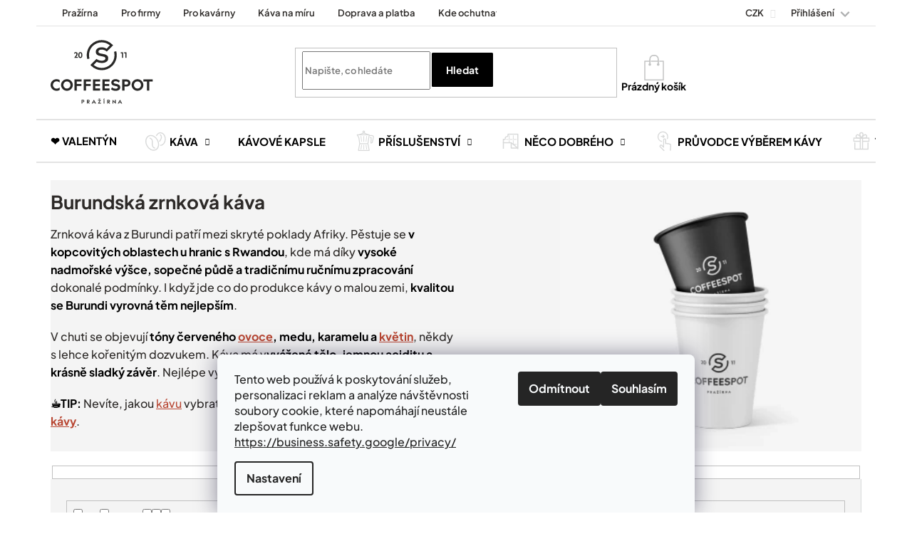

--- FILE ---
content_type: text/html; charset=utf-8
request_url: https://www.coffeespot.cz/burundska-zrnkova-kava/
body_size: 40727
content:
<!doctype html><html lang="cs" dir="ltr" class="header-background-light external-fonts-loaded"><head><meta charset="utf-8" /><meta name="viewport" content="width=device-width,initial-scale=1" /><title>Burundská zrnková káva | ☕ Vyberte si na COFFEESPOT.cz</title><link rel="preconnect" href="https://cdn.myshoptet.com" /><link rel="dns-prefetch" href="https://cdn.myshoptet.com" /><link rel="preload" href="https://cdn.myshoptet.com/prj/dist/master/cms/libs/jquery/jquery-1.11.3.min.js" as="script" /><link href="https://cdn.myshoptet.com/prj/dist/master/shop/dist/font-shoptet-11.css.62c94c7785ff2cea73b2.css" rel="stylesheet"><script>
dataLayer = [];
dataLayer.push({'shoptet' : {
    "pageId": 1325,
    "pageType": "parametricCategory",
    "currency": "CZK",
    "currencyInfo": {
        "decimalSeparator": ",",
        "exchangeRate": 1,
        "priceDecimalPlaces": 2,
        "symbol": "K\u010d",
        "symbolLeft": 0,
        "thousandSeparator": " "
    },
    "language": "cs",
    "projectId": 546009,
    "category": {
        "guid": "d3f6e3aa-6458-11ed-ab1b-246e96436f44",
        "path": "Sv\u011bt k\u00e1vy | K\u00e1va | Zrnkov\u00e1 k\u00e1va",
        "parentCategoryGuid": "2c7e1e2f-6bdd-11ed-99c9-040300000000"
    },
    "cartInfo": {
        "id": null,
        "freeShipping": false,
        "freeShippingFrom": 1200,
        "leftToFreeGift": {
            "formattedPrice": "0 K\u010d",
            "priceLeft": 0
        },
        "freeGift": false,
        "leftToFreeShipping": {
            "priceLeft": 1200,
            "dependOnRegion": 0,
            "formattedPrice": "1 200 K\u010d"
        },
        "discountCoupon": [],
        "getNoBillingShippingPrice": {
            "withoutVat": 0,
            "vat": 0,
            "withVat": 0
        },
        "cartItems": [],
        "taxMode": "ORDINARY"
    },
    "cart": [],
    "customer": {
        "priceRatio": 1,
        "priceListId": 1,
        "groupId": null,
        "registered": false,
        "mainAccount": false
    }
}});
dataLayer.push({'cookie_consent' : {
    "marketing": "denied",
    "analytics": "denied"
}});
document.addEventListener('DOMContentLoaded', function() {
    shoptet.consent.onAccept(function(agreements) {
        if (agreements.length == 0) {
            return;
        }
        dataLayer.push({
            'cookie_consent' : {
                'marketing' : (agreements.includes(shoptet.config.cookiesConsentOptPersonalisation)
                    ? 'granted' : 'denied'),
                'analytics': (agreements.includes(shoptet.config.cookiesConsentOptAnalytics)
                    ? 'granted' : 'denied')
            },
            'event': 'cookie_consent'
        });
    });
});
</script>

<!-- Google Tag Manager -->
<script>(function(w,d,s,l,i){w[l]=w[l]||[];w[l].push({'gtm.start':
new Date().getTime(),event:'gtm.js'});var f=d.getElementsByTagName(s)[0],
j=d.createElement(s),dl=l!='dataLayer'?'&l='+l:'';j.async=true;j.src=
'https://www.googletagmanager.com/gtm.js?id='+i+dl;f.parentNode.insertBefore(j,f);
})(window,document,'script','dataLayer','GTM-MZ9Z8CL');</script>
<!-- End Google Tag Manager -->

<meta property="og:type" content="website"><meta property="og:site_name" content="coffeespot.cz"><meta property="og:url" content="https://www.coffeespot.cz/burundska-zrnkova-kava/"><meta property="og:title" content="Burundská zrnková káva | ☕ Vyberte si na COFFEESPOT.cz"><meta name="author" content="Coffeespot.cz"><meta name="web_author" content="Shoptet.cz"><meta name="dcterms.rightsHolder" content="www.coffeespot.cz"><meta name="robots" content="index,follow"><meta property="og:image" content="https://www.coffeespot.cz/user/categories/orig/kava-zrnkova.png"><meta name="google-site-verification" content="hj8wrfUxKp4FGlSbhGosIFsGUQCId0coaVOqpCuO5BE"><meta name="description" content="To je ono!✅Burundská zrnková káva od COFFEESPOT je přesně tím, co jste hledali. ✅Pražíme denně a tím garantujeme 100% čerstvost. ✅ Nakupte čerstvou výběrovou zrnkovou kávu z české rodinné pražírny kávy. ✅ Odesíláme do 24 hodin. ✅ Doprava zdarma od 1 200 Kč."><meta property="og:description" content="To je ono!✅Burundská zrnková káva od COFFEESPOT je přesně tím, co jste hledali. ✅Pražíme denně a tím garantujeme 100% čerstvost. ✅ Nakupte čerstvou výběrovou zrnkovou kávu z české rodinné pražírny kávy. ✅ Odesíláme do 24 hodin. ✅ Doprava zdarma od 1 200 Kč."><style>:root {--color-primary: #000000;--color-primary-h: 0;--color-primary-s: 0%;--color-primary-l: 0%;--color-primary-hover: #000000;--color-primary-hover-h: 0;--color-primary-hover-s: 0%;--color-primary-hover-l: 0%;--color-secondary: #333333;--color-secondary-h: 0;--color-secondary-s: 0%;--color-secondary-l: 20%;--color-secondary-hover: #000000;--color-secondary-hover-h: 0;--color-secondary-hover-s: 0%;--color-secondary-hover-l: 0%;--color-tertiary: #333333;--color-tertiary-h: 0;--color-tertiary-s: 0%;--color-tertiary-l: 20%;--color-tertiary-hover: #000000;--color-tertiary-hover-h: 0;--color-tertiary-hover-s: 0%;--color-tertiary-hover-l: 0%;--color-header-background: #ffffff;--template-font: "sans-serif";--template-headings-font: "sans-serif";--header-background-url: none;--cookies-notice-background: #F8FAFB;--cookies-notice-color: #252525;--cookies-notice-button-hover: #27263f;--cookies-notice-link-hover: #3b3a5f;--templates-update-management-preview-mode-content: "Náhled aktualizací šablony je aktivní pro váš prohlížeč."}</style>
    
    <link href="https://cdn.myshoptet.com/prj/dist/master/shop/dist/main-11.less.5a24dcbbdabfd189c152.css" rel="stylesheet" />
        
    <script>var shoptet = shoptet || {};</script>
    <script src="https://cdn.myshoptet.com/prj/dist/master/shop/dist/main-3g-header.js.05f199e7fd2450312de2.js"></script>
<!-- User include --><!-- service 619(267) html code header -->
<link href="https://cdn.myshoptet.com/usr/fvstudio.myshoptet.com/user/documents/addons/cartupsell.min.css?24.11.1" rel="stylesheet">
<!-- service 993(626) html code header -->
<script src="https://cdn.myshoptet.com/usr/chatgo.myshoptet.com/user/documents/fotorecence_functions_cdn.js?v=2"></script>
<style>
.sf-review-img img, img.satisflow-review-image {
    width: 230px;
    height: 300px;
    object-fit: cover;
    border-top-left-radius: 10px;
    border-top-right-radius: 10px;
}

.sf-review.carousel-cell {
    min-height: 620px;
    border-radius: 10px;
}

.sf-upvote-btn-wrapper, .sf-upvote-active-btn-wrapper {
    position: absolute;
    bottom: 0;
    right: 10px;
}
.sf-review{
	width: 232px;
      border: 1px solid rgb(204, 204, 204);
}

.satisflow-review-image:hover {opacity: 0.8;}
.satisflow-review-image-modal {
    display: none;
    position: fixed;
    z-index: 2147483647;
    padding-top: 100px;
    left: 0;
    top: 0;
    width: 100%;
    height: 100%;
    overflow-y: scroll;
    background-color: rgb(0,0,0);
    background-color: rgba(0,0,0,0.9);
    cursor: pointer;
}
.satisflow-review-image-modal-content {
    margin: auto;
    display: block;
    max-width: 100%;
}
.sf-widget-brand-link{
	font-weight: bold;
  text-decoration: underline;
}
.satisflow-review-image-modal-content{
    animation-name: zoom;
    animation-duration: 0.3s;
}
@keyframes zoom {
    from {transform:scale(0)}
    to {transform:scale(1)}
}
.satisflow-review-image-modal-close {
    position: absolute;
    top: 15px;
    right: 35px;
    color: whitesmoke;
    font-size: 40px;
    font-weight: bold;
    transition: 0.3s;
}

.satisflow-review-image-modal-close:hover,
.satisflow-review-image-modal-close:focus {
    color: #bbb;
    text-decoration: none;
    cursor: pointer;
}
.flickity-button:hover {
  outline: none;
  color: black;
  border: none;
}
.flickity-button:disabled {
  display: none;
}
</style>
<script src="https://app.satisflow.cz/static/lib/flickity/flickity.min.js"></script>
<style>
.flickity-enabled{position:relative}.flickity-enabled:focus{outline:0}.flickity-viewport{overflow:hidden;position:relative;height:100%}.flickity-slider{position:absolute;width:100%;height:100%}.flickity-enabled.is-draggable{-webkit-tap-highlight-color:transparent;-webkit-user-select:none;-moz-user-select:none;-ms-user-select:none;user-select:none}.flickity-enabled.is-draggable .flickity-viewport{cursor:move;cursor:-webkit-grab;cursor:grab}.flickity-enabled.is-draggable .flickity-viewport.is-pointer-down{cursor:-webkit-grabbing;cursor:grabbing}.flickity-button{position:absolute;background:hsla(0,0%,100%,.75);border:none;color:#333}.flickity-button:hover{background:#fff;cursor:pointer}.flickity-button:focus{outline:0;box-shadow:0 0 0 5px #19f}.flickity-button:active{opacity:.6}.flickity-button:disabled{opacity:.3;cursor:auto;pointer-events:none}.flickity-button-icon{fill:currentColor}.flickity-prev-next-button{top:50%;width:44px;height:44px;border-radius:50%;transform:translateY(-50%)}.flickity-prev-next-button.previous{left:10px}.flickity-prev-next-button.next{right:10px}.flickity-rtl .flickity-prev-next-button.previous{left:auto;right:10px}.flickity-rtl .flickity-prev-next-button.next{right:auto;left:10px}.flickity-prev-next-button .flickity-button-icon{position:absolute;left:20%;top:20%;width:60%;height:60%}.flickity-page-dots{position:absolute;width:100%;bottom:-25px;padding:0;margin:0;list-style:none;text-align:center;line-height:1}.flickity-rtl .flickity-page-dots{direction:rtl}.flickity-page-dots .dot{display:inline-block;width:10px;height:10px;margin:0 8px;background:#333;border-radius:50%;opacity:.25;cursor:pointer}.flickity-page-dots .dot.is-selected{opacity:1}
</style>
<style>
/* fallback google icons */
@font-face {
  font-family: 'Material Symbols Outlined';
  font-style: normal;
  font-weight: 400;
  src: url(https://fonts.gstatic.com/s/materialsymbolsoutlined/v86/kJF1BvYX7BgnkSrUwT8OhrdQw4oELdPIeeII9v6oDMzByHX9rA6RzaxHMPdY43zj-jCxv3fzvRNU22ZXGJpEpjC_1n-q_4MrImHCIJIZrDCvHOej.woff2) format('woff2');
}

.material-symbols-outlined {
  font-family: 'Material Symbols Outlined'!important;
  font-weight: normal;
  font-style: normal;
  font-size: 24px;
  line-height: 1;
  letter-spacing: normal;
  text-transform: none;
  display: inline-block;
  white-space: nowrap;
  word-wrap: normal;
  direction: ltr;
  -webkit-font-feature-settings: 'liga';
  -webkit-font-smoothing: antialiased;
}
.satisflow-multiline-ellipsis {
  overflow: hidden;
  display: -webkit-box;
  -webkit-box-orient: vertical;
  -webkit-line-clamp: 3; 
  white-space: pre-wrap;
  cursor: pointer;
}
.sf-review-text {
  margin-bottom: 30px;
}
#sf-grid-reviews-widget-table {
  border-collapse: separate;
  border-spacing: 10px;
}
.sf-grid-review-display-none {
  display: none!important;
}
#sf-grid-reviews-widget-table td {
 border-radius: 10px;
}
@media only screen and (max-width: 760px) {
  #sf-grid-reviews-widget-table tr {
    display: block;
  }
  #sf-grid-reviews-widget-table td {
     display: block;
     padding-bottom: 0px;
     margin-bottom: 10px;
  }
}
</style>
<!-- project html code header -->
<link rel="apple-touch-icon" sizes="180x180" href="/user/documents/apple-touch-icon.png">
<link rel="icon" type="image/png" sizes="32x32" href="/user/documents/favicon-32x32.png">
<link rel="icon" type="image/png" sizes="16x16" href="/user/documents/favicon-16x16.png">
<link rel="manifest" href="/user/documents/site.webmanifest">
<link rel="mask-icon" href="/user/documents/safari-pinned-tab.svg" color="#000000">
<link rel="shortcut icon" href="/user/documents/favicon.ico">
<meta name="apple-mobile-web-app-title" content="Coffeespot.cz">
<meta name="application-name" content="Coffeespot.cz">
<meta name="msapplication-TileColor" content="#ffffff">
<meta name="msapplication-config" content="/user/documents/browserconfig.xml">
<meta name="theme-color" content="#ffffff">
<meta name="format-detection" content="telephone=no" />
<link rel="stylesheet" href="https://cdn.myshoptet.com/usr/www.coffeespot.cz/user/documents/coffeespot.css?v=27a" />
<link rel="stylesheet" href="https://cdn.myshoptet.com/usr/www.coffeespot.cz/user/documents/ux.css?v=107" />
<script defer src="https://cdn.myshoptet.com/usr/www.coffeespot.cz/user/documents/coffeespot.js?v=27a"></script>

<style>

/*.menu-item-external-124 {
	--cat-content: '\01F49D';
}*/

/* Hide cold brew variants for non-vo */
/* body.id-1574:not(.user-vo) .size-select [data-value="2095"] {
	display: none;
} */


/* Vánoce  */
#navigation > div.navigation-in.menu > ul > li.menu-item-external-142 a {
background: url("https://cdn.myshoptet.com/usr/546009.myshoptet.com/user/documents/icons/menu/vanoce.svg") no-repeat left;
padding-left: 30px;
}

/* Adventní kalendář  */
.id-817 .svelte-31k8lv  {
display: none;   
}


@media(max-width:767px){

#navigation > div.navigation-in.menu > ul > li.menu-item-external-142 a {
background: url("https://cdn.myshoptet.com/usr/546009.myshoptet.com/user/documents/icons/menu/vanoce.svg") no-repeat 20px 10px;
padding-left: 20px;
}
}
/* konec Vánoce */

#filters-wrapper #filters #category-filter-hover .filter-section-others form>.filter-section-parametric-id-92 {
    display: block;
   
}

#navigation > div.navigation-in.menu > ul > li.appended-category.menu-item-844  {display: none;}

</style>


<!-- STRUKTUROVANÁ DATA PRO ZOBRAZENÍ HVĚZDIČEK V SERP -->
<script type="application/ld+json">
    {
      "@context": "http://schema.org/",
      "@type": "Product",
      "name": "Coffeespot.cz - https://www.coffeespot.cz/hodnoceni-obchodu/",
      "aggregateRating": {
        "@type": "AggregateRating",
        "ratingValue": "5.0",
        "ratingCount": "4431",
        "reviewCount": "4431"
      }
    }
</script>


<script type="text/javascript">
    (function(c,l,a,r,i,t,y){
        c[a]=c[a]||function(){(c[a].q=c[a].q||[]).push(arguments)};
        t=l.createElement(r);t.async=1;t.src="https://www.clarity.ms/tag/"+i;
        y=l.getElementsByTagName(r)[0];y.parentNode.insertBefore(t,y);
    })(window, document, "clarity", "script", "c4y8boej1k");
</script>
<meta name="google-site-verification" content="_UqNXnbOeH3gXip7Xoa3oxzDMgNGAFpgpuOh_TRhfus" />

<!-- /User include --><link rel="canonical" href="https://www.coffeespot.cz/burundska-zrnkova-kava/" />    <!-- Global site tag (gtag.js) - Google Analytics -->
    <script async src="https://www.googletagmanager.com/gtag/js?id=G-2TYQWW6Z6M"></script>
    <script>
        
        window.dataLayer = window.dataLayer || [];
        function gtag(){dataLayer.push(arguments);}
        

                    console.debug('default consent data');

            gtag('consent', 'default', {"ad_storage":"denied","analytics_storage":"denied","ad_user_data":"denied","ad_personalization":"denied","wait_for_update":500});
            dataLayer.push({
                'event': 'default_consent'
            });
        
        gtag('js', new Date());

                gtag('config', 'UA-25497582-1', { 'groups': "UA" });
        
                gtag('config', 'G-2TYQWW6Z6M', {"groups":"GA4","send_page_view":false,"content_group":"category","currency":"CZK","page_language":"cs"});
        
                gtag('config', 'AW-1017896017', {"allow_enhanced_conversions":true});
        
        
        
        
        
                    gtag('event', 'page_view', {"send_to":"GA4","page_language":"cs","content_group":"category","currency":"CZK"});
        
        
        
        
        
        
        
        
        
        
        
        
        
        document.addEventListener('DOMContentLoaded', function() {
            if (typeof shoptet.tracking !== 'undefined') {
                for (var id in shoptet.tracking.bannersList) {
                    gtag('event', 'view_promotion', {
                        "send_to": "UA",
                        "promotions": [
                            {
                                "id": shoptet.tracking.bannersList[id].id,
                                "name": shoptet.tracking.bannersList[id].name,
                                "position": shoptet.tracking.bannersList[id].position
                            }
                        ]
                    });
                }
            }

            shoptet.consent.onAccept(function(agreements) {
                if (agreements.length !== 0) {
                    console.debug('gtag consent accept');
                    var gtagConsentPayload =  {
                        'ad_storage': agreements.includes(shoptet.config.cookiesConsentOptPersonalisation)
                            ? 'granted' : 'denied',
                        'analytics_storage': agreements.includes(shoptet.config.cookiesConsentOptAnalytics)
                            ? 'granted' : 'denied',
                                                                                                'ad_user_data': agreements.includes(shoptet.config.cookiesConsentOptPersonalisation)
                            ? 'granted' : 'denied',
                        'ad_personalization': agreements.includes(shoptet.config.cookiesConsentOptPersonalisation)
                            ? 'granted' : 'denied',
                        };
                    console.debug('update consent data', gtagConsentPayload);
                    gtag('consent', 'update', gtagConsentPayload);
                    dataLayer.push(
                        { 'event': 'update_consent' }
                    );
                }
            });
        });
    </script>
</head><body class="desktop id-1325 in-burundska-zrnkova-kava template-11 type-category subtype-category-parametric one-column-body columns-3 ums_forms_redesign--off ums_a11y_category_page--on ums_discussion_rating_forms--off ums_flags_display_unification--on ums_a11y_login--on mobile-header-version-0"><noscript>
    <style>
        #header {
            padding-top: 0;
            position: relative !important;
            top: 0;
        }
        .header-navigation {
            position: relative !important;
        }
        .overall-wrapper {
            margin: 0 !important;
        }
        body:not(.ready) {
            visibility: visible !important;
        }
    </style>
    <div class="no-javascript">
        <div class="no-javascript__title">Musíte změnit nastavení vašeho prohlížeče</div>
        <div class="no-javascript__text">Podívejte se na: <a href="https://www.google.com/support/bin/answer.py?answer=23852">Jak povolit JavaScript ve vašem prohlížeči</a>.</div>
        <div class="no-javascript__text">Pokud používáte software na blokování reklam, může být nutné povolit JavaScript z této stránky.</div>
        <div class="no-javascript__text">Děkujeme.</div>
    </div>
</noscript>

<!-- Google Tag Manager (noscript) -->
<noscript><iframe src="https://www.googletagmanager.com/ns.html?id=GTM-MZ9Z8CL"
height="0" width="0" style="display:none;visibility:hidden"></iframe></noscript>
<!-- End Google Tag Manager (noscript) -->

    <div class="siteCookies siteCookies--bottom siteCookies--light js-siteCookies" role="dialog" data-testid="cookiesPopup" data-nosnippet>
        <div class="siteCookies__form">
            <div class="siteCookies__content">
                <div class="siteCookies__text">
                    <span>Tento web používá k poskytování služeb, personalizaci reklam a analýze návštěvnosti soubory cookie, které napomáhají neustále zlepšovat funkce webu. <a target="_blank" rel="noopener noreferrer" href="https://business.safety.google/privacy/" class="PrimaryLink BaseLink">https://business.safety.google/privacy/</a> </span>
                </div>
                <p class="siteCookies__links">
                    <button class="siteCookies__link js-cookies-settings" aria-label="Nastavení cookies" data-testid="cookiesSettings">Nastavení</button>
                </p>
            </div>
            <div class="siteCookies__buttonWrap">
                                    <button class="siteCookies__button js-cookiesConsentSubmit" value="reject" aria-label="Odmítnout cookies" data-testid="buttonCookiesReject">Odmítnout</button>
                                <button class="siteCookies__button js-cookiesConsentSubmit" value="all" aria-label="Přijmout cookies" data-testid="buttonCookiesAccept">Souhlasím</button>
            </div>
        </div>
        <script>
            document.addEventListener("DOMContentLoaded", () => {
                const siteCookies = document.querySelector('.js-siteCookies');
                document.addEventListener("scroll", shoptet.common.throttle(() => {
                    const st = document.documentElement.scrollTop;
                    if (st > 1) {
                        siteCookies.classList.add('siteCookies--scrolled');
                    } else {
                        siteCookies.classList.remove('siteCookies--scrolled');
                    }
                }, 100));
            });
        </script>
    </div>
<a href="#content" class="skip-link sr-only">Přejít na obsah</a><div class="overall-wrapper"><div class="user-action"><div class="container">
    <div class="user-action-in">
                    <div id="login" class="user-action-login popup-widget login-widget" role="dialog" aria-labelledby="loginHeading">
        <div class="popup-widget-inner">
                            <h2 id="loginHeading">Přihlášení k vašemu účtu</h2><div id="customerLogin"><form action="/action/Customer/Login/" method="post" id="formLoginIncluded" class="csrf-enabled formLogin" data-testid="formLogin"><input type="hidden" name="referer" value="" /><div class="form-group"><div class="input-wrapper email js-validated-element-wrapper no-label"><input type="email" name="email" class="form-control" autofocus placeholder="E-mailová adresa (např. jan@novak.cz)" data-testid="inputEmail" autocomplete="email" required /></div></div><div class="form-group"><div class="input-wrapper password js-validated-element-wrapper no-label"><input type="password" name="password" class="form-control" placeholder="Heslo" data-testid="inputPassword" autocomplete="current-password" required /><span class="no-display">Nemůžete vyplnit toto pole</span><input type="text" name="surname" value="" class="no-display" /></div></div><div class="form-group"><div class="login-wrapper"><button type="submit" class="btn btn-secondary btn-text btn-login" data-testid="buttonSubmit">Přihlásit se</button><div class="password-helper"><a href="/registrace/" data-testid="signup" rel="nofollow">Nová registrace</a><a href="/klient/zapomenute-heslo/" rel="nofollow">Zapomenuté heslo</a></div></div></div></form>
</div>                    </div>
    </div>

                            <div id="cart-widget" class="user-action-cart popup-widget cart-widget loader-wrapper" data-testid="popupCartWidget" role="dialog" aria-hidden="true">
    <div class="popup-widget-inner cart-widget-inner place-cart-here">
        <div class="loader-overlay">
            <div class="loader"></div>
        </div>
    </div>

    <div class="cart-widget-button">
        <a href="/kosik/" class="btn btn-conversion" id="continue-order-button" rel="nofollow" data-testid="buttonNextStep">Pokračovat do košíku</a>
    </div>
</div>
            </div>
</div>
</div><div class="top-navigation-bar" data-testid="topNavigationBar">

    <div class="container">

        <div class="top-navigation-contacts">
            <strong>Zákaznická podpora:</strong><a href="tel:+420725379779" class="project-phone" aria-label="Zavolat na +420725379779" data-testid="contactboxPhone"><span>+420 725 379 779</span></a><a href="mailto:info@coffeespot.cz" class="project-email" data-testid="contactboxEmail"><span>info@coffeespot.cz</span></a>        </div>

                            <div class="top-navigation-menu">
                <div class="top-navigation-menu-trigger"></div>
                <ul class="top-navigation-bar-menu">
                                            <li class="top-navigation-menu-item-1019">
                            <a href="/prazirna/">Pražírna</a>
                        </li>
                                            <li class="top-navigation-menu-item-1037">
                            <a href="/zrnkova-kava-pro-firmy/">Pro firmy</a>
                        </li>
                                            <li class="top-navigation-menu-item-external-96">
                            <a href="https://www.coffeespot.cz/coffeespot-do-kavarny/">Pro kavárny</a>
                        </li>
                                            <li class="top-navigation-menu-item-1013">
                            <a href="/kava-na-miru/">Káva na míru</a>
                        </li>
                                            <li class="top-navigation-menu-item-1025">
                            <a href="/doprava-platba/">Doprava a platba</a>
                        </li>
                                            <li class="top-navigation-menu-item-1031">
                            <a href="/kde-ochutnat/">Kde ochutnat</a>
                        </li>
                                            <li class="top-navigation-menu-item-2554">
                            <a href="/cesty-za-kavou/">Cesty za kávou</a>
                        </li>
                                            <li class="top-navigation-menu-item-external-121">
                            <a href="https://www.coffeespot.cz/magazin/">Magazín Kávoviny</a>
                        </li>
                                            <li class="top-navigation-menu-item-external-22">
                            <a href="/blog/">Blog</a>
                        </li>
                                            <li class="top-navigation-menu-item-external-19">
                            <a href="/kontakty/">Kontakt</a>
                        </li>
                                    </ul>
                <ul class="top-navigation-bar-menu-helper"></ul>
            </div>
        
        <div class="top-navigation-tools top-navigation-tools--language">
            <div class="responsive-tools">
                <a href="#" class="toggle-window" data-target="search" aria-label="Hledat" data-testid="linkSearchIcon"></a>
                                                            <a href="#" class="toggle-window" data-target="login"></a>
                                                    <a href="#" class="toggle-window" data-target="navigation" aria-label="Menu" data-testid="hamburgerMenu"></a>
            </div>
                <div class="dropdown">
        <span>Ceny v:</span>
        <button id="topNavigationDropdown" type="button" data-toggle="dropdown" aria-haspopup="true" aria-expanded="false">
            CZK
            <span class="caret"></span>
        </button>
        <ul class="dropdown-menu" aria-labelledby="topNavigationDropdown"><li><a href="/action/Currency/changeCurrency/?currencyCode=CZK" rel="nofollow">CZK</a></li><li><a href="/action/Currency/changeCurrency/?currencyCode=EUR" rel="nofollow">EUR</a></li></ul>
    </div>
            <button class="top-nav-button top-nav-button-login toggle-window" type="button" data-target="login" aria-haspopup="dialog" aria-controls="login" aria-expanded="false" data-testid="signin"><span>Přihlášení</span></button>        </div>

    </div>

</div>
<header id="header"><div class="container navigation-wrapper">
    <div class="header-top">
        <div class="site-name-wrapper">
            <div class="site-name"><a href="/" data-testid="linkWebsiteLogo"><img src="https://cdn.myshoptet.com/usr/www.coffeespot.cz/user/logos/logo.svg" alt="Coffeespot.cz" fetchpriority="low" /></a></div>        </div>
        <div class="search" itemscope itemtype="https://schema.org/WebSite">
            <meta itemprop="headline" content="Burundská zrnková káva"/><meta itemprop="url" content="https://www.coffeespot.cz"/><meta itemprop="text" content="To je ono!✅Burundská zrnková káva od COFFEESPOT je přesně tím, co jste hledali. ✅Pražíme denně a tím garantujeme 100% čerstvost. ✅ Nakupte čerstvou výběrovou zrnkovou kávu z české rodinné pražírny kávy. ✅ Odesíláme do 24 hodin. ✅ Doprava zdarma od 1 200 Kč."/>            <form action="/action/ProductSearch/prepareString/" method="post"
    id="formSearchForm" class="search-form compact-form js-search-main"
    itemprop="potentialAction" itemscope itemtype="https://schema.org/SearchAction" data-testid="searchForm">
    <fieldset>
        <meta itemprop="target"
            content="https://www.coffeespot.cz/vyhledavani/?string={string}"/>
        <input type="hidden" name="language" value="cs"/>
        
            
<input
    type="search"
    name="string"
        class="query-input form-control search-input js-search-input"
    placeholder="Napište, co hledáte"
    autocomplete="off"
    required
    itemprop="query-input"
    aria-label="Vyhledávání"
    data-testid="searchInput"
>
            <button type="submit" class="btn btn-default" data-testid="searchBtn">Hledat</button>
        
    </fieldset>
</form>
        </div>
        <div class="navigation-buttons">
                
    <a href="/kosik/" class="btn btn-icon toggle-window cart-count" data-target="cart" data-hover="true" data-redirect="true" data-testid="headerCart" rel="nofollow" aria-haspopup="dialog" aria-expanded="false" aria-controls="cart-widget">
        
                <span class="sr-only">Nákupní košík</span>
        
            <span class="cart-price visible-lg-inline-block" data-testid="headerCartPrice">
                                    Prázdný košík                            </span>
        
    
            </a>
        </div>
    </div>
    <nav id="navigation" aria-label="Hlavní menu" data-collapsible="true"><div class="navigation-in menu"><ul class="menu-level-1" role="menubar" data-testid="headerMenuItems"><li class="menu-item-2690" role="none"><a href="/valentyn/" data-testid="headerMenuItem" role="menuitem" aria-expanded="false"><b>❤️ Valentýn</b></a></li>
<li class="menu-item-820 ext" role="none"><a href="/kava/" data-testid="headerMenuItem" role="menuitem" aria-haspopup="true" aria-expanded="false"><b>Káva</b><span class="submenu-arrow"></span></a><ul class="menu-level-2" aria-label="Káva" tabindex="-1" role="menu"><li class="menu-item-715 active" role="none"><a href="/zrnkova-kava/" class="menu-image" data-testid="headerMenuItem" tabindex="-1" aria-hidden="true"><img src="data:image/svg+xml,%3Csvg%20width%3D%22140%22%20height%3D%22100%22%20xmlns%3D%22http%3A%2F%2Fwww.w3.org%2F2000%2Fsvg%22%3E%3C%2Fsvg%3E" alt="" aria-hidden="true" width="140" height="100"  data-src="https://cdn.myshoptet.com/usr/www.coffeespot.cz/user/categories/thumb/kava-zrnkova.png" fetchpriority="low" /></a><div><a href="/zrnkova-kava/" data-testid="headerMenuItem" role="menuitem"><span>Zrnková káva</span></a>
                        </div></li><li class="menu-item-712" role="none"><a href="/espresso-kava/" class="menu-image" data-testid="headerMenuItem" tabindex="-1" aria-hidden="true"><img src="data:image/svg+xml,%3Csvg%20width%3D%22140%22%20height%3D%22100%22%20xmlns%3D%22http%3A%2F%2Fwww.w3.org%2F2000%2Fsvg%22%3E%3C%2Fsvg%3E" alt="" aria-hidden="true" width="140" height="100"  data-src="https://cdn.myshoptet.com/usr/www.coffeespot.cz/user/categories/thumb/kava-espresso.png" fetchpriority="low" /></a><div><a href="/espresso-kava/" data-testid="headerMenuItem" role="menuitem"><span>Espresso směsi</span></a>
                        </div></li><li class="menu-item-754" role="none"><a href="/filtrovana-kava/" class="menu-image" data-testid="headerMenuItem" tabindex="-1" aria-hidden="true"><img src="data:image/svg+xml,%3Csvg%20width%3D%22140%22%20height%3D%22100%22%20xmlns%3D%22http%3A%2F%2Fwww.w3.org%2F2000%2Fsvg%22%3E%3C%2Fsvg%3E" alt="" aria-hidden="true" width="140" height="100"  data-src="https://cdn.myshoptet.com/usr/www.coffeespot.cz/user/categories/thumb/kava-filtrovana.png" fetchpriority="low" /></a><div><a href="/filtrovana-kava/" data-testid="headerMenuItem" role="menuitem"><span>Káva na filtr</span></a>
                        </div></li><li class="menu-item-745" role="none"><a href="/degustacni-balicek-kavy/" class="menu-image" data-testid="headerMenuItem" tabindex="-1" aria-hidden="true"><img src="data:image/svg+xml,%3Csvg%20width%3D%22140%22%20height%3D%22100%22%20xmlns%3D%22http%3A%2F%2Fwww.w3.org%2F2000%2Fsvg%22%3E%3C%2Fsvg%3E" alt="" aria-hidden="true" width="140" height="100"  data-src="https://cdn.myshoptet.com/usr/www.coffeespot.cz/user/categories/thumb/kava-degustacni-sady.png" fetchpriority="low" /></a><div><a href="/degustacni-balicek-kavy/" data-testid="headerMenuItem" role="menuitem"><span>Degustační sady</span></a>
                        </div></li><li class="menu-item-1006" role="none"><a href="/cascara/" class="menu-image" data-testid="headerMenuItem" tabindex="-1" aria-hidden="true"><img src="data:image/svg+xml,%3Csvg%20width%3D%22140%22%20height%3D%22100%22%20xmlns%3D%22http%3A%2F%2Fwww.w3.org%2F2000%2Fsvg%22%3E%3C%2Fsvg%3E" alt="" aria-hidden="true" width="140" height="100"  data-src="https://cdn.myshoptet.com/usr/www.coffeespot.cz/user/categories/thumb/kava-cascare.png" fetchpriority="low" /></a><div><a href="/cascara/" data-testid="headerMenuItem" role="menuitem"><span>Cascara</span></a>
                        </div></li><li class="menu-item-1009" role="none"><a href="/specialni-kava/" class="menu-image" data-testid="headerMenuItem" tabindex="-1" aria-hidden="true"><img src="data:image/svg+xml,%3Csvg%20width%3D%22140%22%20height%3D%22100%22%20xmlns%3D%22http%3A%2F%2Fwww.w3.org%2F2000%2Fsvg%22%3E%3C%2Fsvg%3E" alt="" aria-hidden="true" width="140" height="100"  data-src="https://cdn.myshoptet.com/usr/www.coffeespot.cz/user/categories/thumb/kava-limitky.png" fetchpriority="low" /></a><div><a href="/specialni-kava/" data-testid="headerMenuItem" role="menuitem"><span>Limitované edice</span></a>
                        </div></li><li class="menu-item-1097" role="none"><a href="/kava-bez-kofeinu/" class="menu-image" data-testid="headerMenuItem" tabindex="-1" aria-hidden="true"><img src="data:image/svg+xml,%3Csvg%20width%3D%22140%22%20height%3D%22100%22%20xmlns%3D%22http%3A%2F%2Fwww.w3.org%2F2000%2Fsvg%22%3E%3C%2Fsvg%3E" alt="" aria-hidden="true" width="140" height="100"  data-src="https://cdn.myshoptet.com/usr/www.coffeespot.cz/user/categories/thumb/kava-bezkofeinova.png" fetchpriority="low" /></a><div><a href="/kava-bez-kofeinu/" data-testid="headerMenuItem" role="menuitem"><span>Káva bez kofeinu</span></a>
                        </div></li><li class="menu-item-1665" role="none"><a href="/kavove-kapsle/" class="menu-image" data-testid="headerMenuItem" tabindex="-1" aria-hidden="true"><img src="data:image/svg+xml,%3Csvg%20width%3D%22140%22%20height%3D%22100%22%20xmlns%3D%22http%3A%2F%2Fwww.w3.org%2F2000%2Fsvg%22%3E%3C%2Fsvg%3E" alt="" aria-hidden="true" width="140" height="100"  data-src="https://cdn.myshoptet.com/usr/www.coffeespot.cz/user/categories/thumb/kapsle-ikona.png" fetchpriority="low" /></a><div><a href="/kavove-kapsle/" data-testid="headerMenuItem" role="menuitem"><span>Kávové kapsle</span></a>
                        </div></li></ul></li>
<li class="menu-item-external-111" role="none"><a href="https://www.coffeespot.cz/kavove-kapsle/" data-testid="headerMenuItem" role="menuitem" aria-expanded="false"><b>Kávové kapsle</b></a></li>
<li class="menu-item-823 ext" role="none"><a href="/kavove-prislusenstvi/" data-testid="headerMenuItem" role="menuitem" aria-haspopup="true" aria-expanded="false"><b>Příslušenství</b><span class="submenu-arrow"></span></a><ul class="menu-level-2" aria-label="Příslušenství" tabindex="-1" role="menu"><li class="menu-item-919" role="none"><a href="/coffeespot-merchandise/" class="menu-image" data-testid="headerMenuItem" tabindex="-1" aria-hidden="true"><img src="data:image/svg+xml,%3Csvg%20width%3D%22140%22%20height%3D%22100%22%20xmlns%3D%22http%3A%2F%2Fwww.w3.org%2F2000%2Fsvg%22%3E%3C%2Fsvg%3E" alt="" aria-hidden="true" width="140" height="100"  data-src="https://cdn.myshoptet.com/usr/www.coffeespot.cz/user/categories/thumb/merch-doplnky.png" fetchpriority="low" /></a><div><a href="/coffeespot-merchandise/" data-testid="headerMenuItem" role="menuitem"><span>COFFEESPOT Merch</span></a>
                        </div></li><li class="menu-item-925" role="none"><a href="/kavovary/" class="menu-image" data-testid="headerMenuItem" tabindex="-1" aria-hidden="true"><img src="data:image/svg+xml,%3Csvg%20width%3D%22140%22%20height%3D%22100%22%20xmlns%3D%22http%3A%2F%2Fwww.w3.org%2F2000%2Fsvg%22%3E%3C%2Fsvg%3E" alt="" aria-hidden="true" width="140" height="100"  data-src="https://cdn.myshoptet.com/usr/www.coffeespot.cz/user/categories/thumb/prisl-kavovary.png" fetchpriority="low" /></a><div><a href="/kavovary/" data-testid="headerMenuItem" role="menuitem"><span>Kávovary</span></a>
                        </div></li><li class="menu-item-838" role="none"><a href="/french-press/" class="menu-image" data-testid="headerMenuItem" tabindex="-1" aria-hidden="true"><img src="data:image/svg+xml,%3Csvg%20width%3D%22140%22%20height%3D%22100%22%20xmlns%3D%22http%3A%2F%2Fwww.w3.org%2F2000%2Fsvg%22%3E%3C%2Fsvg%3E" alt="" aria-hidden="true" width="140" height="100"  data-src="https://cdn.myshoptet.com/usr/www.coffeespot.cz/user/categories/thumb/prisl-french-press.png" fetchpriority="low" /></a><div><a href="/french-press/" data-testid="headerMenuItem" role="menuitem"><span>French Press</span></a>
                        </div></li><li class="menu-item-841" role="none"><a href="/moka-konvicky/" class="menu-image" data-testid="headerMenuItem" tabindex="-1" aria-hidden="true"><img src="data:image/svg+xml,%3Csvg%20width%3D%22140%22%20height%3D%22100%22%20xmlns%3D%22http%3A%2F%2Fwww.w3.org%2F2000%2Fsvg%22%3E%3C%2Fsvg%3E" alt="" aria-hidden="true" width="140" height="100"  data-src="https://cdn.myshoptet.com/usr/www.coffeespot.cz/user/categories/thumb/prisl-moka-konvicka.png" fetchpriority="low" /></a><div><a href="/moka-konvicky/" data-testid="headerMenuItem" role="menuitem"><span>Moka Konvičky</span></a>
                        </div></li><li class="menu-item-739" role="none"><a href="/salky-na-kavu/" class="menu-image" data-testid="headerMenuItem" tabindex="-1" aria-hidden="true"><img src="data:image/svg+xml,%3Csvg%20width%3D%22140%22%20height%3D%22100%22%20xmlns%3D%22http%3A%2F%2Fwww.w3.org%2F2000%2Fsvg%22%3E%3C%2Fsvg%3E" alt="" aria-hidden="true" width="140" height="100"  data-src="https://cdn.myshoptet.com/usr/www.coffeespot.cz/user/categories/thumb/prisl-salky-podsalky.png" fetchpriority="low" /></a><div><a href="/salky-na-kavu/" data-testid="headerMenuItem" role="menuitem"><span>Šálky a podšálky</span></a>
                        </div></li><li class="menu-item-922" role="none"><a href="/filtry-na-kavu/" class="menu-image" data-testid="headerMenuItem" tabindex="-1" aria-hidden="true"><img src="data:image/svg+xml,%3Csvg%20width%3D%22140%22%20height%3D%22100%22%20xmlns%3D%22http%3A%2F%2Fwww.w3.org%2F2000%2Fsvg%22%3E%3C%2Fsvg%3E" alt="" aria-hidden="true" width="140" height="100"  data-src="https://cdn.myshoptet.com/usr/www.coffeespot.cz/user/categories/thumb/prisl-filtry.png" fetchpriority="low" /></a><div><a href="/filtry-na-kavu/" data-testid="headerMenuItem" role="menuitem"><span>Filtry na kávu</span></a>
                        </div></li></ul></li>
<li class="menu-item-829 ext" role="none"><a href="/neco-ke-kave/" data-testid="headerMenuItem" role="menuitem" aria-haspopup="true" aria-expanded="false"><b>Něco dobrého</b><span class="submenu-arrow"></span></a><ul class="menu-level-2" aria-label="Něco dobrého" tabindex="-1" role="menu"><li class="menu-item-850" role="none"><a href="/bonboniery/" class="menu-image" data-testid="headerMenuItem" tabindex="-1" aria-hidden="true"><img src="data:image/svg+xml,%3Csvg%20width%3D%22140%22%20height%3D%22100%22%20xmlns%3D%22http%3A%2F%2Fwww.w3.org%2F2000%2Fsvg%22%3E%3C%2Fsvg%3E" alt="" aria-hidden="true" width="140" height="100"  data-src="https://cdn.myshoptet.com/usr/www.coffeespot.cz/user/categories/thumb/bonboniery.png" fetchpriority="low" /></a><div><a href="/bonboniery/" data-testid="headerMenuItem" role="menuitem"><span>Bonboniéry</span></a>
                        </div></li><li class="menu-item-856" role="none"><a href="/cokoladove-speciality/" class="menu-image" data-testid="headerMenuItem" tabindex="-1" aria-hidden="true"><img src="data:image/svg+xml,%3Csvg%20width%3D%22140%22%20height%3D%22100%22%20xmlns%3D%22http%3A%2F%2Fwww.w3.org%2F2000%2Fsvg%22%3E%3C%2Fsvg%3E" alt="" aria-hidden="true" width="140" height="100"  data-src="https://cdn.myshoptet.com/usr/www.coffeespot.cz/user/categories/thumb/coko-speciality.png" fetchpriority="low" /></a><div><a href="/cokoladove-speciality/" data-testid="headerMenuItem" role="menuitem"><span>Čokoládové speciality</span></a>
                        </div></li><li class="menu-item-853" role="none"><a href="/cokoladova-lizatka/" class="menu-image" data-testid="headerMenuItem" tabindex="-1" aria-hidden="true"><img src="data:image/svg+xml,%3Csvg%20width%3D%22140%22%20height%3D%22100%22%20xmlns%3D%22http%3A%2F%2Fwww.w3.org%2F2000%2Fsvg%22%3E%3C%2Fsvg%3E" alt="" aria-hidden="true" width="140" height="100"  data-src="https://cdn.myshoptet.com/usr/www.coffeespot.cz/user/categories/thumb/cokoladova-lizatka.png" fetchpriority="low" /></a><div><a href="/cokoladova-lizatka/" data-testid="headerMenuItem" role="menuitem"><span>Čokoládová lízátka</span></a>
                        </div></li><li class="menu-item-847" role="none"><a href="/cokolada/" class="menu-image" data-testid="headerMenuItem" tabindex="-1" aria-hidden="true"><img src="data:image/svg+xml,%3Csvg%20width%3D%22140%22%20height%3D%22100%22%20xmlns%3D%22http%3A%2F%2Fwww.w3.org%2F2000%2Fsvg%22%3E%3C%2Fsvg%3E" alt="" aria-hidden="true" width="140" height="100"  data-src="https://cdn.myshoptet.com/usr/www.coffeespot.cz/user/categories/thumb/cokolada.png" fetchpriority="low" /></a><div><a href="/cokolada/" data-testid="headerMenuItem" role="menuitem"><span>Čokoláda</span></a>
                        </div></li></ul></li>
<li class="menu-item-1100" role="none"><a href="/pruvodce-vyberem/" data-testid="headerMenuItem" role="menuitem" aria-expanded="false"><b>Průvodce výběrem kávy</b></a></li>
<li class="menu-item-832 ext" role="none"><a href="/kavove-darky/" data-testid="headerMenuItem" role="menuitem" aria-haspopup="true" aria-expanded="false"><b>Tipy na dárky</b><span class="submenu-arrow"></span></a><ul class="menu-level-2" aria-label="Tipy na dárky" tabindex="-1" role="menu"><li class="menu-item-859 has-third-level" role="none"><a href="/darky-pro-zenu/" class="menu-image" data-testid="headerMenuItem" tabindex="-1" aria-hidden="true"><img src="data:image/svg+xml,%3Csvg%20width%3D%22140%22%20height%3D%22100%22%20xmlns%3D%22http%3A%2F%2Fwww.w3.org%2F2000%2Fsvg%22%3E%3C%2Fsvg%3E" alt="" aria-hidden="true" width="140" height="100"  data-src="https://cdn.myshoptet.com/usr/www.coffeespot.cz/user/categories/thumb/pro-zenu.png" fetchpriority="low" /></a><div><a href="/darky-pro-zenu/" data-testid="headerMenuItem" role="menuitem"><span>Dárky pro ženu</span></a>
                                                    <ul class="menu-level-3" role="menu">
                                                                    <li class="menu-item-871" role="none">
                                        <a href="/darky-pro-maminku/" data-testid="headerMenuItem" role="menuitem">
                                            Pro maminku</a>,                                    </li>
                                                                    <li class="menu-item-874" role="none">
                                        <a href="/darky-pro-babicku/" data-testid="headerMenuItem" role="menuitem">
                                            Pro babičku</a>,                                    </li>
                                                                    <li class="menu-item-877" role="none">
                                        <a href="/darky-pro-sestru/" data-testid="headerMenuItem" role="menuitem">
                                            Pro sestru</a>,                                    </li>
                                                                    <li class="menu-item-880" role="none">
                                        <a href="/darky-pro-pritelkyni/" data-testid="headerMenuItem" role="menuitem">
                                            Pro přítelkyni</a>                                    </li>
                                                            </ul>
                        </div></li><li class="menu-item-862 has-third-level" role="none"><a href="/darky-pro-muze/" class="menu-image" data-testid="headerMenuItem" tabindex="-1" aria-hidden="true"><img src="data:image/svg+xml,%3Csvg%20width%3D%22140%22%20height%3D%22100%22%20xmlns%3D%22http%3A%2F%2Fwww.w3.org%2F2000%2Fsvg%22%3E%3C%2Fsvg%3E" alt="" aria-hidden="true" width="140" height="100"  data-src="https://cdn.myshoptet.com/usr/www.coffeespot.cz/user/categories/thumb/pro-muze.png" fetchpriority="low" /></a><div><a href="/darky-pro-muze/" data-testid="headerMenuItem" role="menuitem"><span>Dárky pro muže</span></a>
                                                    <ul class="menu-level-3" role="menu">
                                                                    <li class="menu-item-883" role="none">
                                        <a href="/darky-pro-tatu/" data-testid="headerMenuItem" role="menuitem">
                                            Pro tátu</a>,                                    </li>
                                                                    <li class="menu-item-886" role="none">
                                        <a href="/darky-pro-dedu/" data-testid="headerMenuItem" role="menuitem">
                                            Pro dědu</a>,                                    </li>
                                                                    <li class="menu-item-889" role="none">
                                        <a href="/darky-pro-bratra/" data-testid="headerMenuItem" role="menuitem">
                                            Pro bratra</a>,                                    </li>
                                                                    <li class="menu-item-892" role="none">
                                        <a href="/darky-pro-pritele/" data-testid="headerMenuItem" role="menuitem">
                                            Pro přítele</a>                                    </li>
                                                            </ul>
                        </div></li><li class="menu-item-865 has-third-level" role="none"><a href="/darky-pro-kolegy/" class="menu-image" data-testid="headerMenuItem" tabindex="-1" aria-hidden="true"><img src="data:image/svg+xml,%3Csvg%20width%3D%22140%22%20height%3D%22100%22%20xmlns%3D%22http%3A%2F%2Fwww.w3.org%2F2000%2Fsvg%22%3E%3C%2Fsvg%3E" alt="" aria-hidden="true" width="140" height="100"  data-src="https://cdn.myshoptet.com/usr/www.coffeespot.cz/user/categories/thumb/pro-kolegy.png" fetchpriority="low" /></a><div><a href="/darky-pro-kolegy/" data-testid="headerMenuItem" role="menuitem"><span>Dárky pro kolegy</span></a>
                                                    <ul class="menu-level-3" role="menu">
                                                                    <li class="menu-item-895" role="none">
                                        <a href="/darky-pro-zamestnance/" data-testid="headerMenuItem" role="menuitem">
                                            Pro zaměstnance</a>,                                    </li>
                                                                    <li class="menu-item-898" role="none">
                                        <a href="/darky-pro-sefa-a-sefovou/" data-testid="headerMenuItem" role="menuitem">
                                            Pro šéfa a šéfovou</a>,                                    </li>
                                                                    <li class="menu-item-901" role="none">
                                        <a href="/darky-pro-partnery/" data-testid="headerMenuItem" role="menuitem">
                                            Pro obchodní partnery</a>,                                    </li>
                                                                    <li class="menu-item-904" role="none">
                                        <a href="/darky-k-odchodu-do-duchodu/" data-testid="headerMenuItem" role="menuitem">
                                            Pro odchod do důchodu</a>                                    </li>
                                                            </ul>
                        </div></li><li class="menu-item-868 has-third-level" role="none"><a href="/darky-k-prilezitostem/" class="menu-image" data-testid="headerMenuItem" tabindex="-1" aria-hidden="true"><img src="data:image/svg+xml,%3Csvg%20width%3D%22140%22%20height%3D%22100%22%20xmlns%3D%22http%3A%2F%2Fwww.w3.org%2F2000%2Fsvg%22%3E%3C%2Fsvg%3E" alt="" aria-hidden="true" width="140" height="100"  data-src="https://cdn.myshoptet.com/usr/www.coffeespot.cz/user/categories/thumb/k-prilezitostem.png" fetchpriority="low" /></a><div><a href="/darky-k-prilezitostem/" data-testid="headerMenuItem" role="menuitem"><span>Dárky k příležitostem</span></a>
                                                    <ul class="menu-level-3" role="menu">
                                                                    <li class="menu-item-907" role="none">
                                        <a href="/vanocni-darky/" data-testid="headerMenuItem" role="menuitem">
                                            Vánoční dárky</a>,                                    </li>
                                                                    <li class="menu-item-910" role="none">
                                        <a href="/valentynske-darky/" data-testid="headerMenuItem" role="menuitem">
                                            Valentýnské dárky</a>,                                    </li>
                                                                    <li class="menu-item-913" role="none">
                                        <a href="/svatebni-darky/" data-testid="headerMenuItem" role="menuitem">
                                            Svatební dárky</a>,                                    </li>
                                                                    <li class="menu-item-916" role="none">
                                        <a href="/narozeninove-darky/" data-testid="headerMenuItem" role="menuitem">
                                            Narozeninové dárky</a>                                    </li>
                                                            </ul>
                        </div></li></ul></li>
<li class="appended-category menu-item-817 ext" role="none"><a href="/svet-kavy/"><b>Svět kávy</b><span class="submenu-arrow" role="menuitem"></span></a><ul class="menu-level-2 menu-level-2-appended" role="menu"><li class="menu-item-820" role="none"><a href="/kava/" data-testid="headerMenuItem" role="menuitem"><span>Káva</span></a></li><li class="menu-item-823" role="none"><a href="/kavove-prislusenstvi/" data-testid="headerMenuItem" role="menuitem"><span>Příslušenství</span></a></li><li class="menu-item-829" role="none"><a href="/neco-ke-kave/" data-testid="headerMenuItem" role="menuitem"><span>Něco dobrého</span></a></li><li class="menu-item-832" role="none"><a href="/kavove-darky/" data-testid="headerMenuItem" role="menuitem"><span>Tipy na dárky</span></a></li></ul></li><li class="appended-category menu-item-844 ext" role="none"><a href="/vyprodane-kategorie/"><b>VYPRODANÉ KATEGORIE</b><span class="submenu-arrow" role="menuitem"></span></a><ul class="menu-level-2 menu-level-2-appended" role="menu"><li class="menu-item-1571" role="none"><a href="/leto-s-coffeespot/" data-testid="headerMenuItem" role="menuitem"><span>Léto s COFFEESPOT</span></a></li><li class="menu-item-2690" role="none"><a href="/valentyn/" data-testid="headerMenuItem" role="menuitem"><span>❤️ Valentýn</span></a></li></ul></li></ul></div><span class="navigation-close"></span></nav><div class="menu-helper" data-testid="hamburgerMenu"><span>Více</span></div>
</div></header><!-- / header -->


                    <div class="container breadcrumbs-wrapper">
            <div class="breadcrumbs" itemscope itemtype="https://schema.org/BreadcrumbList">
                                                                            <span id="navigation-first" data-basetitle="Coffeespot.cz" itemprop="itemListElement" itemscope itemtype="https://schema.org/ListItem">
                <a href="/" itemprop="item" ><span itemprop="name">Domů</span></a>
                <span class="navigation-bullet">/</span>
                <meta itemprop="position" content="1" />
            </span>
                                <span id="navigation-1" itemprop="itemListElement" itemscope itemtype="https://schema.org/ListItem">
                <a href="/svet-kavy/" itemprop="item" data-testid="breadcrumbsSecondLevel"><span itemprop="name">Svět kávy</span></a>
                <span class="navigation-bullet">/</span>
                <meta itemprop="position" content="2" />
            </span>
                                <span id="navigation-2" itemprop="itemListElement" itemscope itemtype="https://schema.org/ListItem">
                <a href="/kava/" itemprop="item" data-testid="breadcrumbsSecondLevel"><span itemprop="name">Káva</span></a>
                <span class="navigation-bullet">/</span>
                <meta itemprop="position" content="3" />
            </span>
                                <span id="navigation-3" itemprop="itemListElement" itemscope itemtype="https://schema.org/ListItem">
                <a href="/zrnkova-kava/" itemprop="item" data-testid="breadcrumbsSecondLevel"><span itemprop="name">Zrnková káva</span></a>
                <span class="navigation-bullet">/</span>
                <meta itemprop="position" content="4" />
            </span>
                                            <span id="navigation-4" itemprop="itemListElement" itemscope itemtype="https://schema.org/ListItem" data-testid="breadcrumbsLastLevel">
                <meta itemprop="item" content="https://www.coffeespot.cz/burundska-zrnkova-kava/" />
                <meta itemprop="position" content="5" />
                <span itemprop="name" data-title="Burundská zrnková káva">Burundská zrnková káva</span>
            </span>
            </div>
        </div>
    
<div id="content-wrapper" class="container content-wrapper">
    
    <div class="content-wrapper-in">
                <main id="content" class="content wide">
                            <div class="category-top">
            <h1 class="category-title" data-testid="titleCategory">Burundská zrnková káva</h1>
            <div class="category-perex">
        <p style="text-align: left;">Zrnková káva z Burundi patří mezi skryté poklady Afriky. Pěstuje se <strong>v kopcovitých oblastech u hranic s Rwandou</strong>, kde má díky <strong>vysoké nadmořské výšce, sopečné půdě a tradičnímu ručnímu zpracování</strong> dokonalé podmínky. I když jde co do produkce kávy o malou zemi,<strong> kvalitou se Burundi vyrovná těm nejlepším</strong>.</p>
<p style="text-align: left;">V chuti se objevují <strong>tóny červeného <a href="/ovocna-kava/">ovoce</a>, medu, karamelu a <a href="/kvetinova-kava/">květin</a></strong>, někdy s lehce kořenitým dozvukem. Káva má v<strong>yvážené tělo, jemnou aciditu a krásně sladký závěr</strong>. Nejlépe vynikne<strong><a href="/burundska-filtrovana-kava/"> na filtru</a> nebo v Aeropressu</strong>.</p>
<p style="text-align: left;"><strong>☕️TIP:&nbsp;</strong><span>Nevíte, jakou <a href="/kava/">kávu</a> vybrat? Vyzkoušejte našeho&nbsp;</span><strong><a href="/pruvodce-vyberem/">průvodce výběrem kávy</a></strong>.</p>
    </div>
                    
                                
        </div>
<div class="category-content-wrapper">
                                        <div id="category-header" class="category-header">
    <div class="listSorting js-listSorting">
        <h2 class="sr-only" id="listSortingHeading">Řazení produktů</h2>
        <ul class="listSorting__controls" aria-labelledby="listSortingHeading">
                                            <li>
                    <button
                        type="button"
                        id="listSortingControl-price"
                        class="listSorting__control"
                        data-sort="price"
                        data-url="https://www.coffeespot.cz/burundska-zrnkova-kava/?pv49=229&amp;order=price"
                        >
                        Nejlevnější
                    </button>
                </li>
                                            <li>
                    <button
                        type="button"
                        id="listSortingControl--price"
                        class="listSorting__control"
                        data-sort="-price"
                        data-url="https://www.coffeespot.cz/burundska-zrnkova-kava/?pv49=229&amp;order=-price"
                        >
                        Nejdražší
                    </button>
                </li>
                                            <li>
                    <button
                        type="button"
                        id="listSortingControl-bestseller"
                        class="listSorting__control"
                        data-sort="bestseller"
                        data-url="https://www.coffeespot.cz/burundska-zrnkova-kava/?pv49=229&amp;order=bestseller"
                        >
                        Nejprodávanější
                    </button>
                </li>
                                            <li>
                    <button
                        type="button"
                        id="listSortingControl-name"
                        class="listSorting__control"
                        data-sort="name"
                        data-url="https://www.coffeespot.cz/burundska-zrnkova-kava/?pv49=229&amp;order=name"
                        >
                        Abecedně
                    </button>
                </li>
                    </ul>
    </div>

            <div class="listItemsTotal">
            <strong>33</strong> položek celkem        </div>
    </div>
                            <div id="filters-wrapper"><div id="filters-default-position" data-filters-default-position="left"></div><div class="filters-wrapper"><div id="filters" class="filters visible"><div class="slider-wrapper"><h4><span>Cena</span></h4><div class="slider-header"><span class="from"><span id="min">191</span> Kč</span><span class="to"><span id="max">2380</span> Kč</span></div><div class="slider-content"><div id="slider" class="param-price-filter"></div></div><span id="currencyExchangeRate" class="no-display">1</span><span id="categoryMinValue" class="no-display">191</span><span id="categoryMaxValue" class="no-display">2380</span></div><form action="/action/ProductsListing/setPriceFilter/" method="post" id="price-filter-form"><fieldset id="price-filter"><input type="hidden" value="191" name="priceMin" id="price-value-min" /><input type="hidden" value="2380" name="priceMax" id="price-value-max" /><input type="hidden" name="referer" value="/burundska-zrnkova-kava/" /></fieldset></form><div class="filter-sections"><div class="filter-section filter-section-boolean"><div class="param-filter-top"><form action="/action/ProductsListing/setStockFilter/" method="post"><fieldset><div><input type="checkbox" value="1" name="stock" id="stock" data-url="https://www.coffeespot.cz/burundska-zrnkova-kava/?pv49=229&amp;stock=1" data-filter-id="1" data-filter-code="stock"  autocomplete="off" /><label for="stock" class="filter-label">Na skladě <span class="filter-count">33</span></label></div><input type="hidden" name="referer" value="/burundska-zrnkova-kava/" /></fieldset></form><form action="/action/ProductsListing/setDoubledotFilter/" method="post"><fieldset><div><input data-url="https://www.coffeespot.cz/burundska-zrnkova-kava/?pv49=229&amp;dd=1" data-filter-id="1" data-filter-code="dd" type="checkbox" name="dd[]" id="dd[]1" value="1"  autocomplete="off" /><label for="dd[]1" class="filter-label ">Akce<span class="filter-count">15</span></label></div><div><input data-url="https://www.coffeespot.cz/burundska-zrnkova-kava/?pv49=229&amp;dd=2" data-filter-id="2" data-filter-code="dd" type="checkbox" name="dd[]" id="dd[]2" value="2"  autocomplete="off" /><label for="dd[]2" class="filter-label ">Novinka<span class="filter-count">13</span></label></div><div><input data-url="https://www.coffeespot.cz/burundska-zrnkova-kava/?pv49=229&amp;dd=3" data-filter-id="3" data-filter-code="dd" type="checkbox" name="dd[]" id="dd[]3" value="3"  autocomplete="off" /><label for="dd[]3" class="filter-label ">Tip<span class="filter-count">17</span></label></div><div><input data-url="https://www.coffeespot.cz/burundska-zrnkova-kava/?pv49=229&amp;dd=11" data-filter-id="11" data-filter-code="dd" type="checkbox" name="dd[]" id="dd[]11" value="11"  autocomplete="off" /><label for="dd[]11" class="filter-label ">100% Arabica<span class="filter-count">28</span></label></div><div><input data-url="https://www.coffeespot.cz/burundska-zrnkova-kava/?pv49=229&amp;dd=93" data-filter-id="93" data-filter-code="dd" type="checkbox" name="dd[]" id="dd[]93" value="93"  autocomplete="off" /><label for="dd[]93" class="filter-label ">Ovocná bomba<span class="filter-count">3</span></label></div><input type="hidden" name="referer" value="/burundska-zrnkova-kava/" /></fieldset></form></div></div><div id="category-filter-hover" class="visible"><div id="manufacturer-filter" class="filter-section filter-section-manufacturer"><h4><span>Značky</span></h4><form action="/action/productsListing/setManufacturerFilter/" method="post"><fieldset><div><input data-url="https://www.coffeespot.cz/burundska-zrnkova-kava:coffeespot/?pv49=229" data-filter-id="coffeespot" data-filter-code="manufacturerId" type="checkbox" name="manufacturerId[]" id="manufacturerId[]coffeespot" value="coffeespot" autocomplete="off" /><label for="manufacturerId[]coffeespot" class="filter-label">COFFEESPOT&nbsp;<span class="filter-count">33</span></label></div><input type="hidden" name="referer" value="/burundska-zrnkova-kava/" /></fieldset></form></div><div class="filter-section filter-section-parametric filter-section-parametric-id-37"><h4><span>#Tag</span></h4><form method="post"><fieldset><div class="advanced-filters-wrapper"></div><div><input data-url="https://www.coffeespot.cz/burundska-zrnkova-kava/?pv49=229&amp;pv37=139" data-filter-id="37" data-filter-code="pv" type="checkbox" name="pv[]" id="pv[]139" value="Akce"  autocomplete="off" /><label for="pv[]139" class="filter-label ">Akce <span class="filter-count">1</span></label></div><div><input data-url="https://www.coffeespot.cz/burundska-zrnkova-kava/?pv49=229&amp;pv37=145" data-filter-id="37" data-filter-code="pv" type="checkbox" name="pv[]" id="pv[]145" value="Kvalitní"  autocomplete="off" /><label for="pv[]145" class="filter-label ">Kvalitní <span class="filter-count">1</span></label></div><div><input data-url="https://www.coffeespot.cz/burundska-zrnkova-kava/?pv49=229&amp;pv37=148" data-filter-id="37" data-filter-code="pv" type="checkbox" name="pv[]" id="pv[]148" value="Luxusní"  autocomplete="off" /><label for="pv[]148" class="filter-label ">Luxusní <span class="filter-count">1</span></label></div><div><input data-url="https://www.coffeespot.cz/burundska-zrnkova-kava/?pv49=229&amp;pv37=142" data-filter-id="37" data-filter-code="pv" type="checkbox" name="pv[]" id="pv[]142" value="Nejlepší"  autocomplete="off" /><label for="pv[]142" class="filter-label ">Nejlepší <span class="filter-count">1</span></label></div><input type="hidden" name="referer" value="/burundska-zrnkova-kava/" /></fieldset></form></div><div class="filter-section filter-section-parametric filter-section-parametric-id-74"><h4><span>Acidita</span><span class="show-tooltip question-tooltip" title="Ovocnost či kyselost v kávě. Vytváří její specifický chuťový charakter.">?</span></h4><form method="post"><fieldset><div class="advanced-filters-wrapper"></div><div><input data-url="https://www.coffeespot.cz/burundska-zrnkova-kava/?pv49=229&amp;pv74=461" data-filter-id="74" data-filter-code="pv" type="checkbox" name="pv[]" id="pv[]461" value="Nízká"  autocomplete="off" /><label for="pv[]461" class="filter-label ">Nízká <span class="filter-count">22</span></label></div><div><input data-url="https://www.coffeespot.cz/burundska-zrnkova-kava/?pv49=229&amp;pv74=464" data-filter-id="74" data-filter-code="pv" type="checkbox" name="pv[]" id="pv[]464" value="Střední"  autocomplete="off" /><label for="pv[]464" class="filter-label ">Střední <span class="filter-count">25</span></label></div><div><input data-url="https://www.coffeespot.cz/burundska-zrnkova-kava/?pv49=229&amp;pv74=467" data-filter-id="74" data-filter-code="pv" type="checkbox" name="pv[]" id="pv[]467" value="Vysoká"  autocomplete="off" /><label for="pv[]467" class="filter-label ">Vysoká <span class="filter-count">10</span></label></div><div><input data-url="https://www.coffeespot.cz/burundska-zrnkova-kava/?pv49=229&amp;pv74=506" data-filter-id="74" data-filter-code="pv" type="checkbox" name="pv[]" id="pv[]506" value="Bez acidity"  autocomplete="off" /><label for="pv[]506" class="filter-label ">Bez acidity <span class="filter-count">3</span></label></div><input type="hidden" name="referer" value="/burundska-zrnkova-kava/" /></fieldset></form></div><div class="filter-section filter-section-parametric filter-section-parametric-id-71"><h4><span>Chuťové tóny</span><span class="show-tooltip question-tooltip" title="Chuťové tóny kávy jsou chutě a aroma, které se v kávě nacházejí. Jsou ovlivněny např. původem kávových zrn, způsob jejich pražení a přípravou.">?</span></h4><form method="post"><fieldset><div class="advanced-filters-wrapper"></div><div><input data-url="https://www.coffeespot.cz/burundska-zrnkova-kava/?pv49=229&amp;pv71=452" data-filter-id="71" data-filter-code="pv" type="checkbox" name="pv[]" id="pv[]452" value="Sladká"  autocomplete="off" /><label for="pv[]452" class="filter-label ">Sladká <span class="filter-count">26</span></label></div><div><input data-url="https://www.coffeespot.cz/burundska-zrnkova-kava/?pv49=229&amp;pv71=455" data-filter-id="71" data-filter-code="pv" type="checkbox" name="pv[]" id="pv[]455" value="Čokoládová"  autocomplete="off" /><label for="pv[]455" class="filter-label ">Čokoládová <span class="filter-count">23</span></label></div><div><input data-url="https://www.coffeespot.cz/burundska-zrnkova-kava/?pv49=229&amp;pv71=458" data-filter-id="71" data-filter-code="pv" type="checkbox" name="pv[]" id="pv[]458" value="Ovocná"  autocomplete="off" /><label for="pv[]458" class="filter-label ">Ovocná <span class="filter-count">22</span></label></div><div><input data-url="https://www.coffeespot.cz/burundska-zrnkova-kava/?pv49=229&amp;pv71=479" data-filter-id="71" data-filter-code="pv" type="checkbox" name="pv[]" id="pv[]479" value="Květinová"  autocomplete="off" /><label for="pv[]479" class="filter-label ">Květinová <span class="filter-count">6</span></label></div><div><input data-url="https://www.coffeespot.cz/burundska-zrnkova-kava/?pv49=229&amp;pv71=488" data-filter-id="71" data-filter-code="pv" type="checkbox" name="pv[]" id="pv[]488" value="Oříšková"  autocomplete="off" /><label for="pv[]488" class="filter-label ">Oříšková <span class="filter-count">21</span></label></div><div><input data-url="https://www.coffeespot.cz/burundska-zrnkova-kava/?pv49=229&amp;pv71=509" data-filter-id="71" data-filter-code="pv" type="checkbox" name="pv[]" id="pv[]509" value="Koření"  autocomplete="off" /><label for="pv[]509" class="filter-label ">Koření <span class="filter-count">3</span></label></div><div><input data-url="https://www.coffeespot.cz/burundska-zrnkova-kava/?pv49=229&amp;pv71=545" data-filter-id="71" data-filter-code="pv" type="checkbox" name="pv[]" id="pv[]545" value="Tabák"  autocomplete="off" /><label for="pv[]545" class="filter-label ">Tabák <span class="filter-count">1</span></label></div><div><input data-url="https://www.coffeespot.cz/burundska-zrnkova-kava/?pv49=229&amp;pv71=762" data-filter-id="71" data-filter-code="pv" type="checkbox" name="pv[]" id="pv[]762" value="Čokoláda"  autocomplete="off" /><label for="pv[]762" class="filter-label ">Čokoláda <span class="filter-count">1</span></label></div><div><input data-url="https://www.coffeespot.cz/burundska-zrnkova-kava/?pv49=229&amp;pv71=805" data-filter-id="71" data-filter-code="pv" type="checkbox" name="pv[]" id="pv[]805" value="Citrusy"  autocomplete="off" /><label for="pv[]805" class="filter-label ">Citrusy <span class="filter-count">1</span></label></div><div><input data-url="https://www.coffeespot.cz/burundska-zrnkova-kava/?pv49=229&amp;pv71=981" data-filter-id="71" data-filter-code="pv" type="checkbox" name="pv[]" id="pv[]981" value="Mandle"  autocomplete="off" /><label for="pv[]981" class="filter-label ">Mandle <span class="filter-count">1</span></label></div><div><input data-url="https://www.coffeespot.cz/burundska-zrnkova-kava/?pv49=229&amp;pv71=1026" data-filter-id="71" data-filter-code="pv" type="checkbox" name="pv[]" id="pv[]1026" value="Sušené ovoce"  autocomplete="off" /><label for="pv[]1026" class="filter-label ">Sušené ovoce <span class="filter-count">1</span></label></div><div><input data-url="https://www.coffeespot.cz/burundska-zrnkova-kava/?pv49=229&amp;pv71=2197" data-filter-id="71" data-filter-code="pv" type="checkbox" name="pv[]" id="pv[]2197" value="Karamel"  autocomplete="off" /><label for="pv[]2197" class="filter-label ">Karamel <span class="filter-count">1</span></label></div><input type="hidden" name="referer" value="/burundska-zrnkova-kava/" /></fieldset></form></div><div class="filter-section filter-section-parametric filter-section-parametric-id-89"><h4><span>Metoda zpracování</span></h4><form method="post"><fieldset><div class="advanced-filters-wrapper"></div><div><input data-url="https://www.coffeespot.cz/burundska-zrnkova-kava/?pv49=229&amp;pv89=653" data-filter-id="89" data-filter-code="pv" type="checkbox" name="pv[]" id="pv[]653" value="Mokrá (washed)"  autocomplete="off" /><label for="pv[]653" class="filter-label ">Mokrá (washed) <span class="filter-count">7</span></label></div><div><input data-url="https://www.coffeespot.cz/burundska-zrnkova-kava/?pv49=229&amp;pv89=671" data-filter-id="89" data-filter-code="pv" type="checkbox" name="pv[]" id="pv[]671" value="Suchá (natural)"  autocomplete="off" /><label for="pv[]671" class="filter-label ">Suchá (natural) <span class="filter-count">7</span></label></div><div><input data-url="https://www.coffeespot.cz/burundska-zrnkova-kava/?pv49=229&amp;pv89=744" data-filter-id="89" data-filter-code="pv" type="checkbox" name="pv[]" id="pv[]744" value="Natural"  autocomplete="off" /><label for="pv[]744" class="filter-label ">Natural <span class="filter-count">1</span></label></div><div><input data-url="https://www.coffeespot.cz/burundska-zrnkova-kava/?pv49=229&amp;pv89=827" data-filter-id="89" data-filter-code="pv" type="checkbox" name="pv[]" id="pv[]827" value="Anaerobic Natural"  autocomplete="off" /><label for="pv[]827" class="filter-label ">Anaerobic Natural <span class="filter-count">1</span></label></div><div><input data-url="https://www.coffeespot.cz/burundska-zrnkova-kava/?pv49=229&amp;pv89=2173" data-filter-id="89" data-filter-code="pv" type="checkbox" name="pv[]" id="pv[]2173" value="Natural &amp; Washed"  autocomplete="off" /><label for="pv[]2173" class="filter-label ">Natural &amp; Washed <span class="filter-count">1</span></label></div><div><input data-url="https://www.coffeespot.cz/burundska-zrnkova-kava/?pv49=229&amp;pv89=2188" data-filter-id="89" data-filter-code="pv" type="checkbox" name="pv[]" id="pv[]2188" value="Anaerobic Washed Vanilla Infused Process"  autocomplete="off" /><label for="pv[]2188" class="filter-label ">Anaerobic Washed Vanilla Infused Process <span class="filter-count">1</span></label></div><div><input data-url="https://www.coffeespot.cz/burundska-zrnkova-kava/?pv49=229&amp;pv89=2191" data-filter-id="89" data-filter-code="pv" type="checkbox" name="pv[]" id="pv[]2191" value="Anaerobic Washed Coconut Infused Process"  autocomplete="off" /><label for="pv[]2191" class="filter-label ">Anaerobic Washed Coconut Infused Process <span class="filter-count">1</span></label></div><div><input data-url="https://www.coffeespot.cz/burundska-zrnkova-kava/?pv49=229&amp;pv89=2288" data-filter-id="89" data-filter-code="pv" type="checkbox" name="pv[]" id="pv[]2288" value="Washed Wet Hulled"  autocomplete="off" /><label for="pv[]2288" class="filter-label ">Washed Wet Hulled <span class="filter-count">1</span></label></div><input type="hidden" name="referer" value="/burundska-zrnkova-kava/" /></fieldset></form></div><div class="filter-section filter-section-parametric filter-section-parametric-id-83"><h4><span>Odrůda</span></h4><form method="post"><fieldset><div class="advanced-filters-wrapper"></div><div><input data-url="https://www.coffeespot.cz/burundska-zrnkova-kava/?pv49=229&amp;pv83=635" data-filter-id="83" data-filter-code="pv" type="checkbox" name="pv[]" id="pv[]635" value="Směs klasických odrůd"  autocomplete="off" /><label for="pv[]635" class="filter-label ">Směs klasických odrůd <span class="filter-count">1</span></label></div><div><input data-url="https://www.coffeespot.cz/burundska-zrnkova-kava/?pv49=229&amp;pv83=641" data-filter-id="83" data-filter-code="pv" type="checkbox" name="pv[]" id="pv[]641" value="Mondo Novo"  autocomplete="off" /><label for="pv[]641" class="filter-label ">Mondo Novo <span class="filter-count">1</span></label></div><div><input data-url="https://www.coffeespot.cz/burundska-zrnkova-kava/?pv49=229&amp;pv83=644" data-filter-id="83" data-filter-code="pv" type="checkbox" name="pv[]" id="pv[]644" value="Bourbon"  autocomplete="off" /><label for="pv[]644" class="filter-label ">Bourbon <span class="filter-count">3</span></label></div><div><input data-url="https://www.coffeespot.cz/burundska-zrnkova-kava/?pv49=229&amp;pv83=647" data-filter-id="83" data-filter-code="pv" type="checkbox" name="pv[]" id="pv[]647" value="Catuai"  autocomplete="off" /><label for="pv[]647" class="filter-label ">Catuai <span class="filter-count">3</span></label></div><div><input data-url="https://www.coffeespot.cz/burundska-zrnkova-kava/?pv49=229&amp;pv83=656" data-filter-id="83" data-filter-code="pv" type="checkbox" name="pv[]" id="pv[]656" value="Kent"  autocomplete="off" /><label for="pv[]656" class="filter-label ">Kent <span class="filter-count">2</span></label></div><div><input data-url="https://www.coffeespot.cz/burundska-zrnkova-kava/?pv49=229&amp;pv83=659" data-filter-id="83" data-filter-code="pv" type="checkbox" name="pv[]" id="pv[]659" value="Katimor"  disabled="disabled" autocomplete="off" /><label for="pv[]659" class="filter-label  disabled">Katimor <span class="filter-count">0</span></label></div><div><input data-url="https://www.coffeespot.cz/burundska-zrnkova-kava/?pv49=229&amp;pv83=662" data-filter-id="83" data-filter-code="pv" type="checkbox" name="pv[]" id="pv[]662" value="S.795"  autocomplete="off" /><label for="pv[]662" class="filter-label ">S.795 <span class="filter-count">1</span></label></div><div><input data-url="https://www.coffeespot.cz/burundska-zrnkova-kava/?pv49=229&amp;pv83=665" data-filter-id="83" data-filter-code="pv" type="checkbox" name="pv[]" id="pv[]665" value="Catimor"  autocomplete="off" /><label for="pv[]665" class="filter-label ">Catimor <span class="filter-count">2</span></label></div><div><input data-url="https://www.coffeespot.cz/burundska-zrnkova-kava/?pv49=229&amp;pv83=668" data-filter-id="83" data-filter-code="pv" type="checkbox" name="pv[]" id="pv[]668" value="Selection 9"  autocomplete="off" /><label for="pv[]668" class="filter-label ">Selection 9 <span class="filter-count">1</span></label></div><div><input data-url="https://www.coffeespot.cz/burundska-zrnkova-kava/?pv49=229&amp;pv83=674" data-filter-id="83" data-filter-code="pv" type="checkbox" name="pv[]" id="pv[]674" value="Caturra"  autocomplete="off" /><label for="pv[]674" class="filter-label ">Caturra <span class="filter-count">2</span></label></div><div><input data-url="https://www.coffeespot.cz/burundska-zrnkova-kava/?pv49=229&amp;pv83=677" data-filter-id="83" data-filter-code="pv" type="checkbox" name="pv[]" id="pv[]677" value="Cattura"  autocomplete="off" /><label for="pv[]677" class="filter-label ">Cattura <span class="filter-count">1</span></label></div><div><input data-url="https://www.coffeespot.cz/burundska-zrnkova-kava/?pv49=229&amp;pv83=680" data-filter-id="83" data-filter-code="pv" type="checkbox" name="pv[]" id="pv[]680" value="Pacas"  autocomplete="off" /><label for="pv[]680" class="filter-label ">Pacas <span class="filter-count">1</span></label></div><div><input data-url="https://www.coffeespot.cz/burundska-zrnkova-kava/?pv49=229&amp;pv83=683" data-filter-id="83" data-filter-code="pv" type="checkbox" name="pv[]" id="pv[]683" value="Typica"  autocomplete="off" /><label for="pv[]683" class="filter-label ">Typica <span class="filter-count">1</span></label></div><div><input data-url="https://www.coffeespot.cz/burundska-zrnkova-kava/?pv49=229&amp;pv83=686" data-filter-id="83" data-filter-code="pv" type="checkbox" name="pv[]" id="pv[]686" value="Pache"  autocomplete="off" /><label for="pv[]686" class="filter-label ">Pache <span class="filter-count">1</span></label></div><div><input data-url="https://www.coffeespot.cz/burundska-zrnkova-kava/?pv49=229&amp;pv83=689" data-filter-id="83" data-filter-code="pv" type="checkbox" name="pv[]" id="pv[]689" value="Castillo"  autocomplete="off" /><label for="pv[]689" class="filter-label ">Castillo <span class="filter-count">1</span></label></div><div><input data-url="https://www.coffeespot.cz/burundska-zrnkova-kava/?pv49=229&amp;pv83=695" data-filter-id="83" data-filter-code="pv" type="checkbox" name="pv[]" id="pv[]695" value="Sarchimor"  autocomplete="off" /><label for="pv[]695" class="filter-label ">Sarchimor <span class="filter-count">1</span></label></div><div><input data-url="https://www.coffeespot.cz/burundska-zrnkova-kava/?pv49=229&amp;pv83=701" data-filter-id="83" data-filter-code="pv" type="checkbox" name="pv[]" id="pv[]701" value="SL28"  autocomplete="off" /><label for="pv[]701" class="filter-label ">SL28 <span class="filter-count">1</span></label></div><div><input data-url="https://www.coffeespot.cz/burundska-zrnkova-kava/?pv49=229&amp;pv83=704" data-filter-id="83" data-filter-code="pv" type="checkbox" name="pv[]" id="pv[]704" value="SL34"  autocomplete="off" /><label for="pv[]704" class="filter-label ">SL34 <span class="filter-count">1</span></label></div><div><input data-url="https://www.coffeespot.cz/burundska-zrnkova-kava/?pv49=229&amp;pv83=707" data-filter-id="83" data-filter-code="pv" type="checkbox" name="pv[]" id="pv[]707" value="Batian"  autocomplete="off" /><label for="pv[]707" class="filter-label ">Batian <span class="filter-count">1</span></label></div><div><input data-url="https://www.coffeespot.cz/burundska-zrnkova-kava/?pv49=229&amp;pv83=830" data-filter-id="83" data-filter-code="pv" type="checkbox" name="pv[]" id="pv[]830" value="Geisha"  autocomplete="off" /><label for="pv[]830" class="filter-label ">Geisha <span class="filter-count">1</span></label></div><div><input data-url="https://www.coffeespot.cz/burundska-zrnkova-kava/?pv49=229&amp;pv83=1116" data-filter-id="83" data-filter-code="pv" type="checkbox" name="pv[]" id="pv[]1116" value="Yellow Catuaí, Red Catuaí, Yellow Bourbon and Yellow Icatú"  autocomplete="off" /><label for="pv[]1116" class="filter-label ">Yellow Catuaí, Red Catuaí, Yellow Bourbon and Yellow Icatú <span class="filter-count">1</span></label></div><div><input data-url="https://www.coffeespot.cz/burundska-zrnkova-kava/?pv49=229&amp;pv83=1261" data-filter-id="83" data-filter-code="pv" type="checkbox" name="pv[]" id="pv[]1261" value="Bourbon, Typica"  autocomplete="off" /><label for="pv[]1261" class="filter-label ">Bourbon, Typica <span class="filter-count">1</span></label></div><div><input data-url="https://www.coffeespot.cz/burundska-zrnkova-kava/?pv49=229&amp;pv83=1276" data-filter-id="83" data-filter-code="pv" type="checkbox" name="pv[]" id="pv[]1276" value="Caturra, Catuai Amarillo"  autocomplete="off" /><label for="pv[]1276" class="filter-label ">Caturra, Catuai Amarillo <span class="filter-count">1</span></label></div><div><input data-url="https://www.coffeespot.cz/burundska-zrnkova-kava/?pv49=229&amp;pv83=1306" data-filter-id="83" data-filter-code="pv" type="checkbox" name="pv[]" id="pv[]1306" value="Heirloom"  autocomplete="off" /><label for="pv[]1306" class="filter-label ">Heirloom <span class="filter-count">1</span></label></div><input type="hidden" name="referer" value="/burundska-zrnkova-kava/" /></fieldset></form></div><div class="filter-section filter-section-parametric filter-section-parametric-id-52"><h4><span>Příchuť</span></h4><form method="post"><fieldset><div class="advanced-filters-wrapper"></div><div><input data-url="https://www.coffeespot.cz/burundska-zrnkova-kava/?pv49=229&amp;pv52=728" data-filter-id="52" data-filter-code="pv" type="checkbox" name="pv[]" id="pv[]728" value="Bobulovité ovoce"  autocomplete="off" /><label for="pv[]728" class="filter-label ">Bobulovité ovoce <span class="filter-count">2</span></label></div><div><input data-url="https://www.coffeespot.cz/burundska-zrnkova-kava/?pv49=229&amp;pv52=401" data-filter-id="52" data-filter-code="pv" type="checkbox" name="pv[]" id="pv[]401" value="Bohaté tělo"  autocomplete="off" /><label for="pv[]401" class="filter-label ">Bohaté tělo <span class="filter-count">1</span></label></div><div><input data-url="https://www.coffeespot.cz/burundska-zrnkova-kava/?pv49=229&amp;pv52=446" data-filter-id="52" data-filter-code="pv" type="checkbox" name="pv[]" id="pv[]446" value="Brusinky"  autocomplete="off" /><label for="pv[]446" class="filter-label ">Brusinky <span class="filter-count">1</span></label></div><div><input data-url="https://www.coffeespot.cz/burundska-zrnkova-kava/?pv49=229&amp;pv52=443" data-filter-id="52" data-filter-code="pv" type="checkbox" name="pv[]" id="pv[]443" value="Bylinky"  autocomplete="off" /><label for="pv[]443" class="filter-label ">Bylinky <span class="filter-count">1</span></label></div><div><input data-url="https://www.coffeespot.cz/burundska-zrnkova-kava/?pv49=229&amp;pv52=482" data-filter-id="52" data-filter-code="pv" type="checkbox" name="pv[]" id="pv[]482" value="Citrusy"  autocomplete="off" /><label for="pv[]482" class="filter-label ">Citrusy <span class="filter-count">1</span></label></div><div><input data-url="https://www.coffeespot.cz/burundska-zrnkova-kava/?pv49=229&amp;pv52=557" data-filter-id="52" data-filter-code="pv" type="checkbox" name="pv[]" id="pv[]557" value="Cukrovinky"  autocomplete="off" /><label for="pv[]557" class="filter-label ">Cukrovinky <span class="filter-count">1</span></label></div><div><input data-url="https://www.coffeespot.cz/burundska-zrnkova-kava/?pv49=229&amp;pv52=1005" data-filter-id="52" data-filter-code="pv" type="checkbox" name="pv[]" id="pv[]1005" value="Černý rybíz"  autocomplete="off" /><label for="pv[]1005" class="filter-label ">Černý rybíz <span class="filter-count">1</span></label></div><div><input data-url="https://www.coffeespot.cz/burundska-zrnkova-kava/?pv49=229&amp;pv52=503" data-filter-id="52" data-filter-code="pv" type="checkbox" name="pv[]" id="pv[]503" value="Červený pomeranč"  autocomplete="off" /><label for="pv[]503" class="filter-label ">Červený pomeranč <span class="filter-count">1</span></label></div><div><input data-url="https://www.coffeespot.cz/burundska-zrnkova-kava/?pv49=229&amp;pv52=287" data-filter-id="52" data-filter-code="pv" type="checkbox" name="pv[]" id="pv[]287" value="Čokoláda"  autocomplete="off" /><label for="pv[]287" class="filter-label ">Čokoláda <span class="filter-count">12</span></label></div><div><input data-url="https://www.coffeespot.cz/burundska-zrnkova-kava/?pv49=229&amp;pv52=719" data-filter-id="52" data-filter-code="pv" type="checkbox" name="pv[]" id="pv[]719" value="Fondán"  autocomplete="off" /><label for="pv[]719" class="filter-label ">Fondán <span class="filter-count">1</span></label></div><div><input data-url="https://www.coffeespot.cz/burundska-zrnkova-kava/?pv49=229&amp;pv52=169" data-filter-id="52" data-filter-code="pv" type="checkbox" name="pv[]" id="pv[]169" value="Hořká čokoláda"  autocomplete="off" /><label for="pv[]169" class="filter-label ">Hořká čokoláda <span class="filter-count">4</span></label></div><div><input data-url="https://www.coffeespot.cz/burundska-zrnkova-kava/?pv49=229&amp;pv52=596" data-filter-id="52" data-filter-code="pv" type="checkbox" name="pv[]" id="pv[]596" value="Ibišek"  autocomplete="off" /><label for="pv[]596" class="filter-label ">Ibišek <span class="filter-count">1</span></label></div><div><input data-url="https://www.coffeespot.cz/burundska-zrnkova-kava/?pv49=229&amp;pv52=1143" data-filter-id="52" data-filter-code="pv" type="checkbox" name="pv[]" id="pv[]1143" value="Jasmín"  autocomplete="off" /><label for="pv[]1143" class="filter-label ">Jasmín <span class="filter-count">1</span></label></div><div><input data-url="https://www.coffeespot.cz/burundska-zrnkova-kava/?pv49=229&amp;pv52=299" data-filter-id="52" data-filter-code="pv" type="checkbox" name="pv[]" id="pv[]299" value="Jemná"  autocomplete="off" /><label for="pv[]299" class="filter-label ">Jemná <span class="filter-count">3</span></label></div><div><input data-url="https://www.coffeespot.cz/burundska-zrnkova-kava/?pv49=229&amp;pv52=560" data-filter-id="52" data-filter-code="pv" type="checkbox" name="pv[]" id="pv[]560" value="Kandované ovoce"  autocomplete="off" /><label for="pv[]560" class="filter-label ">Kandované ovoce <span class="filter-count">1</span></label></div><div><input data-url="https://www.coffeespot.cz/burundska-zrnkova-kava/?pv49=229&amp;pv52=392" data-filter-id="52" data-filter-code="pv" type="checkbox" name="pv[]" id="pv[]392" value="Karamel"  autocomplete="off" /><label for="pv[]392" class="filter-label ">Karamel <span class="filter-count">4</span></label></div><div><input data-url="https://www.coffeespot.cz/burundska-zrnkova-kava/?pv49=229&amp;pv52=722" data-filter-id="52" data-filter-code="pv" type="checkbox" name="pv[]" id="pv[]722" value="Klementinky"  autocomplete="off" /><label for="pv[]722" class="filter-label ">Klementinky <span class="filter-count">1</span></label></div><div><input data-url="https://www.coffeespot.cz/burundska-zrnkova-kava/?pv49=229&amp;pv52=518" data-filter-id="52" data-filter-code="pv" type="checkbox" name="pv[]" id="pv[]518" value="Koření"  autocomplete="off" /><label for="pv[]518" class="filter-label ">Koření <span class="filter-count">1</span></label></div><div><input data-url="https://www.coffeespot.cz/burundska-zrnkova-kava/?pv49=229&amp;pv52=572" data-filter-id="52" data-filter-code="pv" type="checkbox" name="pv[]" id="pv[]572" value="Kouřový nádech"  autocomplete="off" /><label for="pv[]572" class="filter-label ">Kouřový nádech <span class="filter-count">1</span></label></div><div><input data-url="https://www.coffeespot.cz/burundska-zrnkova-kava/?pv49=229&amp;pv52=485" data-filter-id="52" data-filter-code="pv" type="checkbox" name="pv[]" id="pv[]485" value="Květiny"  autocomplete="off" /><label for="pv[]485" class="filter-label ">Květiny <span class="filter-count">1</span></label></div><div><input data-url="https://www.coffeespot.cz/burundska-zrnkova-kava/?pv49=229&amp;pv52=512" data-filter-id="52" data-filter-code="pv" type="checkbox" name="pv[]" id="pv[]512" value="Lehce zemitá"  autocomplete="off" /><label for="pv[]512" class="filter-label ">Lehce zemitá <span class="filter-count">1</span></label></div><div><input data-url="https://www.coffeespot.cz/burundska-zrnkova-kava/?pv49=229&amp;pv52=563" data-filter-id="52" data-filter-code="pv" type="checkbox" name="pv[]" id="pv[]563" value="Lesní ovoce"  autocomplete="off" /><label for="pv[]563" class="filter-label ">Lesní ovoce <span class="filter-count">2</span></label></div><div><input data-url="https://www.coffeespot.cz/burundska-zrnkova-kava/?pv49=229&amp;pv52=1249" data-filter-id="52" data-filter-code="pv" type="checkbox" name="pv[]" id="pv[]1249" value="Liči"  disabled="disabled" autocomplete="off" /><label for="pv[]1249" class="filter-label  disabled">Liči <span class="filter-count">0</span></label></div><div><input data-url="https://www.coffeespot.cz/burundska-zrnkova-kava/?pv49=229&amp;pv52=494" data-filter-id="52" data-filter-code="pv" type="checkbox" name="pv[]" id="pv[]494" value="Lískové ořechy"  autocomplete="off" /><label for="pv[]494" class="filter-label ">Lískové ořechy <span class="filter-count">1</span></label></div><div><input data-url="https://www.coffeespot.cz/burundska-zrnkova-kava/?pv49=229&amp;pv52=725" data-filter-id="52" data-filter-code="pv" type="checkbox" name="pv[]" id="pv[]725" value="Lískový oříšek"  autocomplete="off" /><label for="pv[]725" class="filter-label ">Lískový oříšek <span class="filter-count">2</span></label></div><div><input data-url="https://www.coffeespot.cz/burundska-zrnkova-kava/?pv49=229&amp;pv52=515" data-filter-id="52" data-filter-code="pv" type="checkbox" name="pv[]" id="pv[]515" value="Mandle"  autocomplete="off" /><label for="pv[]515" class="filter-label ">Mandle <span class="filter-count">3</span></label></div><div><input data-url="https://www.coffeespot.cz/burundska-zrnkova-kava/?pv49=229&amp;pv52=978" data-filter-id="52" data-filter-code="pv" type="checkbox" name="pv[]" id="pv[]978" value="Mango"  disabled="disabled" autocomplete="off" /><label for="pv[]978" class="filter-label  disabled">Mango <span class="filter-count">0</span></label></div><div><input data-url="https://www.coffeespot.cz/burundska-zrnkova-kava/?pv49=229&amp;pv52=428" data-filter-id="52" data-filter-code="pv" type="checkbox" name="pv[]" id="pv[]428" value="Med"  autocomplete="off" /><label for="pv[]428" class="filter-label ">Med <span class="filter-count">1</span></label></div><div><input data-url="https://www.coffeespot.cz/burundska-zrnkova-kava/?pv49=229&amp;pv52=166" data-filter-id="52" data-filter-code="pv" type="checkbox" name="pv[]" id="pv[]166" value="Mléčná čokoláda"  autocomplete="off" /><label for="pv[]166" class="filter-label ">Mléčná čokoláda <span class="filter-count">2</span></label></div><div><input data-url="https://www.coffeespot.cz/burundska-zrnkova-kava/?pv49=229&amp;pv52=521" data-filter-id="52" data-filter-code="pv" type="checkbox" name="pv[]" id="pv[]521" value="Nádech tabáku"  autocomplete="off" /><label for="pv[]521" class="filter-label ">Nádech tabáku <span class="filter-count">1</span></label></div><div><input data-url="https://www.coffeespot.cz/burundska-zrnkova-kava/?pv49=229&amp;pv52=290" data-filter-id="52" data-filter-code="pv" type="checkbox" name="pv[]" id="pv[]290" value="Oříšky"  autocomplete="off" /><label for="pv[]290" class="filter-label ">Oříšky <span class="filter-count">4</span></label></div><div><input data-url="https://www.coffeespot.cz/burundska-zrnkova-kava/?pv49=229&amp;pv52=833" data-filter-id="52" data-filter-code="pv" type="checkbox" name="pv[]" id="pv[]833" value="Ostružiny"  autocomplete="off" /><label for="pv[]833" class="filter-label ">Ostružiny <span class="filter-count">1</span></label></div><div><input data-url="https://www.coffeespot.cz/burundska-zrnkova-kava/?pv49=229&amp;pv52=1047" data-filter-id="52" data-filter-code="pv" type="checkbox" name="pv[]" id="pv[]1047" value="Papája"  disabled="disabled" autocomplete="off" /><label for="pv[]1047" class="filter-label  disabled">Papája <span class="filter-count">0</span></label></div><div><input data-url="https://www.coffeespot.cz/burundska-zrnkova-kava/?pv49=229&amp;pv52=1113" data-filter-id="52" data-filter-code="pv" type="checkbox" name="pv[]" id="pv[]1113" value="Perník"  autocomplete="off" /><label for="pv[]1113" class="filter-label ">Perník <span class="filter-count">1</span></label></div><div><input data-url="https://www.coffeespot.cz/burundska-zrnkova-kava/?pv49=229&amp;pv52=530" data-filter-id="52" data-filter-code="pv" type="checkbox" name="pv[]" id="pv[]530" value="Plné tělo"  autocomplete="off" /><label for="pv[]530" class="filter-label ">Plné tělo <span class="filter-count">1</span></label></div><div><input data-url="https://www.coffeespot.cz/burundska-zrnkova-kava/?pv49=229&amp;pv52=566" data-filter-id="52" data-filter-code="pv" type="checkbox" name="pv[]" id="pv[]566" value="Silná"  autocomplete="off" /><label for="pv[]566" class="filter-label ">Silná <span class="filter-count">2</span></label></div><div><input data-url="https://www.coffeespot.cz/burundska-zrnkova-kava/?pv49=229&amp;pv52=398" data-filter-id="52" data-filter-code="pv" type="checkbox" name="pv[]" id="pv[]398" value="Sladká"  autocomplete="off" /><label for="pv[]398" class="filter-label ">Sladká <span class="filter-count">2</span></label></div><div><input data-url="https://www.coffeespot.cz/burundska-zrnkova-kava/?pv49=229&amp;pv52=293" data-filter-id="52" data-filter-code="pv" type="checkbox" name="pv[]" id="pv[]293" value="Sušené ovoce"  autocomplete="off" /><label for="pv[]293" class="filter-label ">Sušené ovoce <span class="filter-count">2</span></label></div><div><input data-url="https://www.coffeespot.cz/burundska-zrnkova-kava/?pv49=229&amp;pv52=395" data-filter-id="52" data-filter-code="pv" type="checkbox" name="pv[]" id="pv[]395" value="Sušené švestky"  autocomplete="off" /><label for="pv[]395" class="filter-label ">Sušené švestky <span class="filter-count">2</span></label></div><div><input data-url="https://www.coffeespot.cz/burundska-zrnkova-kava/?pv49=229&amp;pv52=845" data-filter-id="52" data-filter-code="pv" type="checkbox" name="pv[]" id="pv[]845" value="Třtinový cukr"  autocomplete="off" /><label for="pv[]845" class="filter-label ">Třtinový cukr <span class="filter-count">1</span></label></div><div><input data-url="https://www.coffeespot.cz/burundska-zrnkova-kava/?pv49=229&amp;pv52=542" data-filter-id="52" data-filter-code="pv" type="checkbox" name="pv[]" id="pv[]542" value="Vanilka"  autocomplete="off" /><label for="pv[]542" class="filter-label ">Vanilka <span class="filter-count">2</span></label></div><div><input data-url="https://www.coffeespot.cz/burundska-zrnkova-kava/?pv49=229&amp;pv52=296" data-filter-id="52" data-filter-code="pv" type="checkbox" name="pv[]" id="pv[]296" value="Vyvážená"  autocomplete="off" /><label for="pv[]296" class="filter-label ">Vyvážená <span class="filter-count">2</span></label></div><div><input data-url="https://www.coffeespot.cz/burundska-zrnkova-kava/?pv49=229&amp;pv52=569" data-filter-id="52" data-filter-code="pv" type="checkbox" name="pv[]" id="pv[]569" value="Zemitost"  autocomplete="off" /><label for="pv[]569" class="filter-label ">Zemitost <span class="filter-count">1</span></label></div><div><input data-url="https://www.coffeespot.cz/burundska-zrnkova-kava/?pv49=229&amp;pv52=1279" data-filter-id="52" data-filter-code="pv" type="checkbox" name="pv[]" id="pv[]1279" value="Jemná acidita"  autocomplete="off" /><label for="pv[]1279" class="filter-label ">Jemná acidita <span class="filter-count">2</span></label></div><div><input data-url="https://www.coffeespot.cz/burundska-zrnkova-kava/?pv49=229&amp;pv52=1288" data-filter-id="52" data-filter-code="pv" type="checkbox" name="pv[]" id="pv[]1288" value="Peckoviny"  autocomplete="off" /><label for="pv[]1288" class="filter-label ">Peckoviny <span class="filter-count">2</span></label></div><div><input data-url="https://www.coffeespot.cz/burundska-zrnkova-kava/?pv49=229&amp;pv52=1912" data-filter-id="52" data-filter-code="pv" type="checkbox" name="pv[]" id="pv[]1912" value="Kakao"  autocomplete="off" /><label for="pv[]1912" class="filter-label ">Kakao <span class="filter-count">1</span></label></div><div><input data-url="https://www.coffeespot.cz/burundska-zrnkova-kava/?pv49=229&amp;pv52=2164" data-filter-id="52" data-filter-code="pv" type="checkbox" name="pv[]" id="pv[]2164" value="Bonbony"  autocomplete="off" /><label for="pv[]2164" class="filter-label ">Bonbony <span class="filter-count">1</span></label></div><div><input data-url="https://www.coffeespot.cz/burundska-zrnkova-kava/?pv49=229&amp;pv52=2167" data-filter-id="52" data-filter-code="pv" type="checkbox" name="pv[]" id="pv[]2167" value="Kiwi"  autocomplete="off" /><label for="pv[]2167" class="filter-label ">Kiwi <span class="filter-count">1</span></label></div><div><input data-url="https://www.coffeespot.cz/burundska-zrnkova-kava/?pv49=229&amp;pv52=2170" data-filter-id="52" data-filter-code="pv" type="checkbox" name="pv[]" id="pv[]2170" value="Hrozinky"  autocomplete="off" /><label for="pv[]2170" class="filter-label ">Hrozinky <span class="filter-count">1</span></label></div><div><input data-url="https://www.coffeespot.cz/burundska-zrnkova-kava/?pv49=229&amp;pv52=2194" data-filter-id="52" data-filter-code="pv" type="checkbox" name="pv[]" id="pv[]2194" value="Zralý kokos"  autocomplete="off" /><label for="pv[]2194" class="filter-label ">Zralý kokos <span class="filter-count">1</span></label></div><div><input data-url="https://www.coffeespot.cz/burundska-zrnkova-kava/?pv49=229&amp;pv52=2291" data-filter-id="52" data-filter-code="pv" type="checkbox" name="pv[]" id="pv[]2291" value="Jablka"  autocomplete="off" /><label for="pv[]2291" class="filter-label ">Jablka <span class="filter-count">1</span></label></div><div><input data-url="https://www.coffeespot.cz/burundska-zrnkova-kava/?pv49=229&amp;pv52=2294" data-filter-id="52" data-filter-code="pv" type="checkbox" name="pv[]" id="pv[]2294" value="Sušené rozinky"  autocomplete="off" /><label for="pv[]2294" class="filter-label ">Sušené rozinky <span class="filter-count">1</span></label></div><div><input data-url="https://www.coffeespot.cz/burundska-zrnkova-kava/?pv49=229&amp;pv52=2297" data-filter-id="52" data-filter-code="pv" type="checkbox" name="pv[]" id="pv[]2297" value="Lískooříškový krém"  autocomplete="off" /><label for="pv[]2297" class="filter-label ">Lískooříškový krém <span class="filter-count">1</span></label></div><div><input data-url="https://www.coffeespot.cz/burundska-zrnkova-kava/?pv49=229&amp;pv52=2300" data-filter-id="52" data-filter-code="pv" type="checkbox" name="pv[]" id="pv[]2300" value="Červené ovoce"  autocomplete="off" /><label for="pv[]2300" class="filter-label ">Červené ovoce <span class="filter-count">1</span></label></div><input type="hidden" name="referer" value="/burundska-zrnkova-kava/" /></fieldset></form></div><div class="filter-section filter-section-parametric filter-section-parametric-id-40"><h4><span>Složení</span></h4><form method="post"><fieldset><div class="advanced-filters-wrapper"></div><div><input data-url="https://www.coffeespot.cz/burundska-zrnkova-kava/?pv49=229&amp;pv40=151" data-filter-id="40" data-filter-code="pv" type="checkbox" name="pv[]" id="pv[]151" value="Arabica + Robusta"  autocomplete="off" /><label for="pv[]151" class="filter-label ">Arabica + Robusta <span class="filter-count">2</span></label></div><div><input data-url="https://www.coffeespot.cz/burundska-zrnkova-kava/?pv49=229&amp;pv40=172" data-filter-id="40" data-filter-code="pv" type="checkbox" name="pv[]" id="pv[]172" value="100% Arabica"  autocomplete="off" /><label for="pv[]172" class="filter-label ">100% Arabica <span class="filter-count">31</span></label></div><input type="hidden" name="referer" value="/burundska-zrnkova-kava/" /></fieldset></form></div><div class="filter-section filter-section-parametric filter-section-parametric-id-28"><h4><span>Stupeň pražení</span></h4><form method="post"><fieldset><div class="advanced-filters-wrapper"></div><div><input data-url="https://www.coffeespot.cz/burundska-zrnkova-kava/?pv49=229&amp;pv28=82" data-filter-id="28" data-filter-code="pv" type="checkbox" name="pv[]" id="pv[]82" value="1 - Světlé"  autocomplete="off" /><label for="pv[]82" class="filter-label ">1 - Světlé <span class="filter-count">8</span></label></div><div><input data-url="https://www.coffeespot.cz/burundska-zrnkova-kava/?pv49=229&amp;pv28=91" data-filter-id="28" data-filter-code="pv" type="checkbox" name="pv[]" id="pv[]91" value="2 - Střední"  autocomplete="off" /><label for="pv[]91" class="filter-label ">2 - Střední <span class="filter-count">2</span></label></div><div><input data-url="https://www.coffeespot.cz/burundska-zrnkova-kava/?pv49=229&amp;pv28=37" data-filter-id="28" data-filter-code="pv" type="checkbox" name="pv[]" id="pv[]37" value="3 - Středně intenzivní"  autocomplete="off" /><label for="pv[]37" class="filter-label ">3 - Středně intenzivní <span class="filter-count">9</span></label></div><div><input data-url="https://www.coffeespot.cz/burundska-zrnkova-kava/?pv49=229&amp;pv28=70" data-filter-id="28" data-filter-code="pv" type="checkbox" name="pv[]" id="pv[]70" value="4 - Intenzivní"  autocomplete="off" /><label for="pv[]70" class="filter-label ">4 - Intenzivní <span class="filter-count">11</span></label></div><div><input data-url="https://www.coffeespot.cz/burundska-zrnkova-kava/?pv49=229&amp;pv28=136" data-filter-id="28" data-filter-code="pv" type="checkbox" name="pv[]" id="pv[]136" value="5 - Tmavé"  autocomplete="off" /><label for="pv[]136" class="filter-label ">5 - Tmavé <span class="filter-count">1</span></label></div><input type="hidden" name="referer" value="/burundska-zrnkova-kava/" /></fieldset></form></div><div class="filter-section filter-section-parametric filter-section-parametric-id-61"><h4><span>Typ kávy</span></h4><form method="post"><fieldset><div class="advanced-filters-wrapper"></div><div><input data-url="https://www.coffeespot.cz/burundska-zrnkova-kava/?pv49=229&amp;pv61=383" data-filter-id="61" data-filter-code="pv" type="checkbox" name="pv[]" id="pv[]383" value="Cappuccino"  autocomplete="off" /><label for="pv[]383" class="filter-label ">Cappuccino <span class="filter-count">27</span></label></div><div><input data-url="https://www.coffeespot.cz/burundska-zrnkova-kava/?pv49=229&amp;pv61=274" data-filter-id="61" data-filter-code="pv" type="checkbox" name="pv[]" id="pv[]274" value="Espresso"  autocomplete="off" /><label for="pv[]274" class="filter-label ">Espresso <span class="filter-count">26</span></label></div><div><input data-url="https://www.coffeespot.cz/burundska-zrnkova-kava/?pv49=229&amp;pv61=386" data-filter-id="61" data-filter-code="pv" type="checkbox" name="pv[]" id="pv[]386" value="Filtrovaná"  autocomplete="off" /><label for="pv[]386" class="filter-label ">Filtrovaná <span class="filter-count">28</span></label></div><div><input data-url="https://www.coffeespot.cz/burundska-zrnkova-kava/?pv49=229&amp;pv61=626" data-filter-id="61" data-filter-code="pv" type="checkbox" name="pv[]" id="pv[]626" value="Jednodruhová"  autocomplete="off" /><label for="pv[]626" class="filter-label ">Jednodruhová <span class="filter-count">20</span></label></div><div><input data-url="https://www.coffeespot.cz/burundska-zrnkova-kava/?pv49=229&amp;pv61=753" data-filter-id="61" data-filter-code="pv" type="checkbox" name="pv[]" id="pv[]753" value="Ledová káva"  autocomplete="off" /><label for="pv[]753" class="filter-label ">Ledová káva <span class="filter-count">27</span></label></div><div><input data-url="https://www.coffeespot.cz/burundska-zrnkova-kava/?pv49=229&amp;pv61=389" data-filter-id="61" data-filter-code="pv" type="checkbox" name="pv[]" id="pv[]389" value="Mletá"  autocomplete="off" /><label for="pv[]389" class="filter-label ">Mletá <span class="filter-count">27</span></label></div><div><input data-url="https://www.coffeespot.cz/burundska-zrnkova-kava/?pv49=229&amp;pv61=380" data-filter-id="61" data-filter-code="pv" type="checkbox" name="pv[]" id="pv[]380" value="Mocca"  autocomplete="off" /><label for="pv[]380" class="filter-label ">Mocca <span class="filter-count">25</span></label></div><div><input data-url="https://www.coffeespot.cz/burundska-zrnkova-kava/?pv49=229&amp;pv61=377" data-filter-id="61" data-filter-code="pv" type="checkbox" name="pv[]" id="pv[]377" value="Překapávaná"  autocomplete="off" /><label for="pv[]377" class="filter-label ">Překapávaná <span class="filter-count">27</span></label></div><div><input data-url="https://www.coffeespot.cz/burundska-zrnkova-kava/?pv49=229&amp;pv61=268" data-filter-id="61" data-filter-code="pv" type="checkbox" name="pv[]" id="pv[]268" value="Zrnková"  autocomplete="off" /><label for="pv[]268" class="filter-label ">Zrnková <span class="filter-count">32</span></label></div><input type="hidden" name="referer" value="/burundska-zrnkova-kava/" /></fieldset></form></div><div class="filter-section filter-section-parametric filter-section-parametric-id-46"><h4><span>Velikost (g)</span></h4><form method="post"><fieldset><div class="advanced-filters-wrapper"></div><div><input data-url="https://www.coffeespot.cz/burundska-zrnkova-kava/?pv49=229&amp;pv46=157" data-filter-id="46" data-filter-code="pv" type="checkbox" name="pv[]" id="pv[]157" value="250 g"  autocomplete="off" /><label for="pv[]157" class="filter-label ">250 g <span class="filter-count">33</span></label></div><div><input data-url="https://www.coffeespot.cz/burundska-zrnkova-kava/?pv49=229&amp;pv46=632" data-filter-id="46" data-filter-code="pv" type="checkbox" name="pv[]" id="pv[]632" value="500 g"  autocomplete="off" /><label for="pv[]632" class="filter-label ">500 g <span class="filter-count">14</span></label></div><div><input data-url="https://www.coffeespot.cz/burundska-zrnkova-kava/?pv49=229&amp;pv46=163" data-filter-id="46" data-filter-code="pv" type="checkbox" name="pv[]" id="pv[]163" value="1 000 g"  autocomplete="off" /><label for="pv[]163" class="filter-label ">1 000 g <span class="filter-count">16</span></label></div><div><input data-url="https://www.coffeespot.cz/burundska-zrnkova-kava/?pv49=229&amp;pv46=963" data-filter-id="46" data-filter-code="pv" type="checkbox" name="pv[]" id="pv[]963" value="1000 g"  autocomplete="off" /><label for="pv[]963" class="filter-label ">1000 g <span class="filter-count">3</span></label></div><div><input data-url="https://www.coffeespot.cz/burundska-zrnkova-kava/?pv49=229&amp;pv46=2158" data-filter-id="46" data-filter-code="pv" type="checkbox" name="pv[]" id="pv[]2158" value="1000"  autocomplete="off" /><label for="pv[]2158" class="filter-label ">1000 <span class="filter-count">1</span></label></div><input type="hidden" name="referer" value="/burundska-zrnkova-kava/" /></fieldset></form></div><div class="filter-section filter-section-parametric filter-section-parametric-id-55"><h4><span>Vlastnosti</span></h4><form method="post"><fieldset><div class="advanced-filters-wrapper"></div><div><input data-url="https://www.coffeespot.cz/burundska-zrnkova-kava/?pv49=229&amp;pv55=238" data-filter-id="55" data-filter-code="pv" type="checkbox" name="pv[]" id="pv[]238" value="Bezkofeinová káva"  autocomplete="off" /><label for="pv[]238" class="filter-label ">Bezkofeinová káva <span class="filter-count">1</span></label></div><div><input data-url="https://www.coffeespot.cz/burundska-zrnkova-kava/?pv49=229&amp;pv55=374" data-filter-id="55" data-filter-code="pv" type="checkbox" name="pv[]" id="pv[]374" value="Espresso"  autocomplete="off" /><label for="pv[]374" class="filter-label ">Espresso <span class="filter-count">27</span></label></div><div><input data-url="https://www.coffeespot.cz/burundska-zrnkova-kava/?pv49=229&amp;pv55=410" data-filter-id="55" data-filter-code="pv" type="checkbox" name="pv[]" id="pv[]410" value="Káva do džezvy"  autocomplete="off" /><label for="pv[]410" class="filter-label ">Káva do džezvy <span class="filter-count">28</span></label></div><div><input data-url="https://www.coffeespot.cz/burundska-zrnkova-kava/?pv49=229&amp;pv55=368" data-filter-id="55" data-filter-code="pv" type="checkbox" name="pv[]" id="pv[]368" value="Káva do French Pressu"  autocomplete="off" /><label for="pv[]368" class="filter-label ">Káva do French Pressu <span class="filter-count">30</span></label></div><div><input data-url="https://www.coffeespot.cz/burundska-zrnkova-kava/?pv49=229&amp;pv55=629" data-filter-id="55" data-filter-code="pv" type="checkbox" name="pv[]" id="pv[]629" value="Limitovaná edice"  autocomplete="off" /><label for="pv[]629" class="filter-label ">Limitovaná edice <span class="filter-count">6</span></label></div><div><input data-url="https://www.coffeespot.cz/burundska-zrnkova-kava/?pv49=229&amp;pv55=365" data-filter-id="55" data-filter-code="pv" type="checkbox" name="pv[]" id="pv[]365" value="Moka káva"  autocomplete="off" /><label for="pv[]365" class="filter-label ">Moka káva <span class="filter-count">28</span></label></div><div><input data-url="https://www.coffeespot.cz/burundska-zrnkova-kava/?pv49=229&amp;pv55=371" data-filter-id="55" data-filter-code="pv" type="checkbox" name="pv[]" id="pv[]371" value="Překapávaná káva"  autocomplete="off" /><label for="pv[]371" class="filter-label ">Překapávaná káva <span class="filter-count">25</span></label></div><div><input data-url="https://www.coffeespot.cz/burundska-zrnkova-kava/?pv49=229&amp;pv55=286" data-filter-id="55" data-filter-code="pv" type="checkbox" name="pv[]" id="pv[]286" value="Sezónní směs"  autocomplete="off" /><label for="pv[]286" class="filter-label ">Sezónní směs <span class="filter-count">1</span></label></div><div><input data-url="https://www.coffeespot.cz/burundska-zrnkova-kava/?pv49=229&amp;pv55=250" data-filter-id="55" data-filter-code="pv" type="checkbox" name="pv[]" id="pv[]250" value="Vánoční směs"  disabled="disabled" autocomplete="off" /><label for="pv[]250" class="filter-label  disabled">Vánoční směs <span class="filter-count">0</span></label></div><div><input data-url="https://www.coffeespot.cz/burundska-zrnkova-kava/?pv49=229&amp;pv55=768" data-filter-id="55" data-filter-code="pv" type="checkbox" name="pv[]" id="pv[]768" value="Velikonoční Káva"  autocomplete="off" /><label for="pv[]768" class="filter-label ">Velikonoční Káva <span class="filter-count">1</span></label></div><div><input data-url="https://www.coffeespot.cz/burundska-zrnkova-kava/?pv49=229&amp;pv55=175" data-filter-id="55" data-filter-code="pv" type="checkbox" name="pv[]" id="pv[]175" value="Výběrová káva"  autocomplete="off" /><label for="pv[]175" class="filter-label ">Výběrová káva <span class="filter-count">31</span></label></div><div><input data-url="https://www.coffeespot.cz/burundska-zrnkova-kava/?pv49=229&amp;pv55=713" data-filter-id="55" data-filter-code="pv" type="checkbox" name="pv[]" id="pv[]713" value="Zimní klasika"  autocomplete="off" /><label for="pv[]713" class="filter-label ">Zimní klasika <span class="filter-count">1</span></label></div><input type="hidden" name="referer" value="/burundska-zrnkova-kava/" /></fieldset></form></div><div class="filter-section filter-section-parametric filter-section-parametric-id-49"><h4><span>Země původu</span><span class="show-tooltip question-tooltip" title="Země, kde byla kávová zrna pěstována a sklizena; ovlivňuje chuť, aroma a charakteristiku kávy díky různým klimatickým podmínkám, půdě a pěstovatelským metodám.">?</span></h4><form method="post"><fieldset><div class="advanced-filters-wrapper"></div><div><input data-url="https://www.coffeespot.cz/burundska-zrnkova-kava/?pv49=229,160" data-filter-id="49" data-filter-code="pv" type="checkbox" name="pv[]" id="pv[]160" value="Brazilská káva"  autocomplete="off" /><label for="pv[]160" class="filter-label ">Brazilská káva <span class="filter-count">11</span></label></div><div><input data-url="https://www.coffeespot.cz/burundska-zrnkova-kava/?pv49=229,196" data-filter-id="49" data-filter-code="pv" type="checkbox" name="pv[]" id="pv[]196" value="Etiopie káva"  autocomplete="off" /><label for="pv[]196" class="filter-label ">Etiopie káva <span class="filter-count">3</span></label></div><div><input data-url="https://www.coffeespot.cz/burundska-zrnkova-kava/?pv49=229,253" data-filter-id="49" data-filter-code="pv" type="checkbox" name="pv[]" id="pv[]253" value="Honduras káva"  autocomplete="off" /><label for="pv[]253" class="filter-label ">Honduras káva <span class="filter-count">4</span></label></div><div><input data-url="https://www.coffeespot.cz/burundska-zrnkova-kava/?pv49=229,187" data-filter-id="49" data-filter-code="pv" type="checkbox" name="pv[]" id="pv[]187" value="Indická káva"  autocomplete="off" /><label for="pv[]187" class="filter-label ">Indická káva <span class="filter-count">1</span></label></div><div><input data-url="https://www.coffeespot.cz/burundska-zrnkova-kava/?pv49=229,1164" data-filter-id="49" data-filter-code="pv" type="checkbox" name="pv[]" id="pv[]1164" value="Indie káva"  autocomplete="off" /><label for="pv[]1164" class="filter-label ">Indie káva <span class="filter-count">1</span></label></div><div><input data-url="https://www.coffeespot.cz/burundska-zrnkova-kava/?pv49=229,802" data-filter-id="49" data-filter-code="pv" type="checkbox" name="pv[]" id="pv[]802" value="Indonésie káva"  autocomplete="off" /><label for="pv[]802" class="filter-label ">Indonésie káva <span class="filter-count">4</span></label></div><div><input data-url="https://www.coffeespot.cz/burundska-zrnkova-kava/?pv49=229,223" data-filter-id="49" data-filter-code="pv" type="checkbox" name="pv[]" id="pv[]223" value="Keňa káva"  autocomplete="off" /><label for="pv[]223" class="filter-label ">Keňa káva <span class="filter-count">1</span></label></div><div><input data-url="https://www.coffeespot.cz/burundska-zrnkova-kava/?pv49=229,184" data-filter-id="49" data-filter-code="pv" type="checkbox" name="pv[]" id="pv[]184" value="Kolumbie káva"  autocomplete="off" /><label for="pv[]184" class="filter-label ">Kolumbie káva <span class="filter-count">2</span></label></div><div><input data-url="https://www.coffeespot.cz/burundska-zrnkova-kava/?pv49=229,193" data-filter-id="49" data-filter-code="pv" type="checkbox" name="pv[]" id="pv[]193" value="Nicaragua káva"  autocomplete="off" /><label for="pv[]193" class="filter-label ">Nicaragua káva <span class="filter-count">2</span></label></div><div><input data-url="https://www.coffeespot.cz/burundska-zrnkova-kava/?pv49=229,190" data-filter-id="49" data-filter-code="pv" type="checkbox" name="pv[]" id="pv[]190" value="Peru káva"  autocomplete="off" /><label for="pv[]190" class="filter-label ">Peru káva <span class="filter-count">2</span></label></div><div><input data-url="https://www.coffeespot.cz/burundska-zrnkova-kava/?pv49=229,1110" data-filter-id="49" data-filter-code="pv" type="checkbox" name="pv[]" id="pv[]1110" value="Tanzánie káva"  autocomplete="off" /><label for="pv[]1110" class="filter-label ">Tanzánie káva <span class="filter-count">1</span></label></div><div><input data-url="https://www.coffeespot.cz/burundska-zrnkova-kava/?pv49=229,1282" data-filter-id="49" data-filter-code="pv" type="checkbox" name="pv[]" id="pv[]1282" value="Venezuela káva"  autocomplete="off" /><label for="pv[]1282" class="filter-label ">Venezuela káva <span class="filter-count">2</span></label></div><input type="hidden" name="referer" value="/burundska-zrnkova-kava/" /></fieldset></form></div><div class="filter-section filter-section-parametric filter-section-parametric-id-65"><h4><span>Značka</span></h4><form method="post"><fieldset><div class="advanced-filters-wrapper"></div><div><input data-url="https://www.coffeespot.cz/burundska-zrnkova-kava/?pv49=229&amp;pv65=323" data-filter-id="65" data-filter-code="pv" type="checkbox" name="pv[]" id="pv[]323" value="Coffeespot"  autocomplete="off" /><label for="pv[]323" class="filter-label ">Coffeespot <span class="filter-count">33</span></label></div><input type="hidden" name="referer" value="/burundska-zrnkova-kava/" /></fieldset></form></div><div class="filter-section filter-section-count"><p id="clear-filters"><a href="/zrnkova-kava/" class="close-after">Vymazat filtry</a></p><div class="filter-total-count">        Položek k zobrazení: <strong>33</strong>
    </div>
</div>

</div></div></div></div></div>
        
        <h2 id="productsListHeading" class="sr-only" tabindex="-1">Výpis produktů</h2>

        <div id="products" class="products products-page products-block" data-testid="productCards">
                            
        
                                                                        <div class="product">
    <div class="p" data-micro="product" data-micro-product-id="3098" data-micro-identifier="5f7f3cfe-f049-11f0-a559-365d8fd2f28f" data-testid="productItem">
                    <a href="/indonesie-aceh-gayo-washed-wet-hulled/" class="image">
                <img src="https://cdn.myshoptet.com/usr/www.coffeespot.cz/user/shop/detail/3098-3_kava-mleta-turek-zrnkova-filtr-espresso.jpg?6965fc5a
" alt="kava mleta turek zrnkova filtr espresso" data-micro-image="https://cdn.myshoptet.com/usr/www.coffeespot.cz/user/shop/big/3098-3_kava-mleta-turek-zrnkova-filtr-espresso.jpg?6965fc5a" width="423" height="423"  fetchpriority="high" />
                                    <meta id="ogImage" property="og:image" content="https://cdn.myshoptet.com/usr/www.coffeespot.cz/user/shop/big/3098-3_kava-mleta-turek-zrnkova-filtr-espresso.jpg?6965fc5a" />
                                                                                                                                                                                    <div class="flags flags-default">                            <span class="flag flag-new">
            Novinka
    </span>
    <span class="flag flag-custom2" style="background-color:#cccccc;">
            100% Arabica
    </span>
                                                
                                                        
                    </div>
                                                    
    

    


            </a>
        
        <div class="p-in">

            <div class="p-in-in">
                <a href="/indonesie-aceh-gayo-washed-wet-hulled/" class="name" data-micro="url">
                    <span data-micro="name" data-testid="productCardName">
                          Indonésie Aceh Gayo Washed Wet Hulled                    </span>
                </a>
                
            <div class="ratings-wrapper">
                                       <div class="stars-placeholder"></div>
               
                    </div>
    
                            </div>

            <div class="p-bottom single-button">
                
                <div data-micro="offer"
    data-micro-price="240.00"
    data-micro-price-currency="CZK"
>
                    <div class="prices">
                                                                                
                        
                        
                        
            <div class="price price-final" data-testid="productCardPrice">
        <strong>
                                        <small>od</small> 240 Kč                    </strong>
            

        
    </div>


                        

                    </div>

                    

                                            <div class="p-tools">
                                                                                    
    
                                                                                            <a href="/indonesie-aceh-gayo-washed-wet-hulled/" class="btn btn-primary" aria-hidden="true" tabindex="-1">Detail</a>
                                                    </div>
                    
                                                                                            <p class="p-desc" data-micro="description" data-testid="productCardShortDescr">
                                Výběrová káva z oblasti Gayo Highlands na Sumatře, osobně vybraná naším pražičem přímo v Indonésii.
                            </p>
                                                            

                </div>

            </div>

        </div>

        
        <div class="widget-parameter-wrapper" data-parameter-name="Velikost balení" data-parameter-id="31" data-parameter-single="true">
        <ul class="widget-parameter-list">
                            <li class="widget-parameter-value">
                    <a href="/indonesie-aceh-gayo-washed-wet-hulled/?parameterValueId=40" data-value-id="40" title="Velikost balení: 250g">250g</a>
                </li>
                            <li class="widget-parameter-value">
                    <a href="/indonesie-aceh-gayo-washed-wet-hulled/?parameterValueId=46" data-value-id="46" title="Velikost balení: 1000g">1000g</a>
                </li>
                    </ul>
        <div class="widget-parameter-more">
            <span>+ další</span>
        </div>
    </div>


                    <span class="no-display" data-micro="sku">3098/250</span>
    
    </div>
</div>
                                                    <div class="product">
    <div class="p" data-micro="product" data-micro-product-id="2017" data-micro-identifier="14bc807a-6459-11ed-b46c-246e96436f44" data-testid="productItem">
                    <a href="/ta-nasa-nekysela--espresso-smes-250g/" class="image">
                <img src="https://cdn.myshoptet.com/usr/www.coffeespot.cz/user/shop/detail/2017-12_ta-nasa-nekysela---espresso-smes-vyladena-do-kavovaru.jpg?689b05ad
" alt="TA NAŠA nekyselá – espresso směs vyladěná do kávovaru" data-micro-image="https://cdn.myshoptet.com/usr/www.coffeespot.cz/user/shop/big/2017-12_ta-nasa-nekysela---espresso-smes-vyladena-do-kavovaru.jpg?689b05ad" width="423" height="423"  fetchpriority="low" />
                                                                                                                                                                                    <div class="flags flags-default">                            <span class="flag flag-action">
            Akce
    </span>
    <span class="flag flag-tip">
            Tip
    </span>
    <span class="flag flag-custom2" style="background-color:#cccccc;">
            100% Arabica
    </span>
                                                
                                                        
                    </div>
                                                    
    

    


            </a>
        
        <div class="p-in">

            <div class="p-in-in">
                <a href="/ta-nasa-nekysela--espresso-smes-250g/" class="name" data-micro="url">
                    <span data-micro="name" data-testid="productCardName">
                          TA NAŠA nekyselá – espresso směs vyladěná do kávovaru                    </span>
                </a>
                
            <div class="ratings-wrapper">
                                        <div class="stars-wrapper" data-micro-rating-value="4.9" data-micro-rating-count="68">
            
<span class="stars star-list">
                                <span class="star star-on"></span>
        
                                <span class="star star-on"></span>
        
                                <span class="star star-on"></span>
        
                                <span class="star star-on"></span>
        
                                <span class="star star-half"></span>
        
    </span>
        </div>
                
                    </div>
    
                            </div>

            <div class="p-bottom single-button">
                
                <div data-micro="offer"
    data-micro-price="199.00"
    data-micro-price-currency="CZK"
>
                    <div class="prices">
                                                                                
                        
                        
                        
            <div class="price price-final" data-testid="productCardPrice">
        <strong>
                                        <small>od</small> 199 Kč                    </strong>
            

        
    </div>


                        

                    </div>

                    

                                            <div class="p-tools">
                                                                                    
    
                                                                                            <a href="/ta-nasa-nekysela--espresso-smes-250g/" class="btn btn-primary" aria-hidden="true" tabindex="-1">Detail</a>
                                                    </div>
                    
                                                                                            <p class="p-desc" data-micro="description" data-testid="productCardShortDescr">
                                S mlékem nebo bez? S perfektně vyváženou chutí ořechů a čokolády je to jedno – lahodná je pořád stejně.
                            </p>
                                                            

                </div>

            </div>

        </div>

        
        <div class="widget-parameter-wrapper" data-parameter-name="Velikost balení" data-parameter-id="31" data-parameter-single="true">
        <ul class="widget-parameter-list">
                            <li class="widget-parameter-value">
                    <a href="/ta-nasa-nekysela--espresso-smes-250g/?parameterValueId=40" data-value-id="40" title="Velikost balení: 250g">250g</a>
                </li>
                            <li class="widget-parameter-value">
                    <a href="/ta-nasa-nekysela--espresso-smes-250g/?parameterValueId=46" data-value-id="46" title="Velikost balení: 1000g">1000g</a>
                </li>
                            <li class="widget-parameter-value">
                    <a href="/ta-nasa-nekysela--espresso-smes-250g/?parameterValueId=896" data-value-id="896" title="Velikost balení: 3000g">3000g</a>
                </li>
                    </ul>
        <div class="widget-parameter-more">
            <span>+ další</span>
        </div>
    </div>


                    <span class="no-display" data-micro="sku">2017/250</span>
    
    </div>
</div>
                                                    <div class="product">
    <div class="p" data-micro="product" data-micro-product-id="3095" data-micro-identifier="eec6e244-ea28-11f0-9682-222d32e08649" data-testid="productItem">
                    <a href="/valentynska-kava-2026/" class="image">
                <img src="https://cdn.myshoptet.com/usr/www.coffeespot.cz/user/shop/detail/3095_valentynska-kava-prazena-zrnkova-mleta.jpg?695cf4d3
" alt="valentynska kava prazena zrnkova mleta" data-shp-lazy="true" data-micro-image="https://cdn.myshoptet.com/usr/www.coffeespot.cz/user/shop/big/3095_valentynska-kava-prazena-zrnkova-mleta.jpg?695cf4d3" width="423" height="423"  fetchpriority="low" />
                                                                                                                                                                                    <div class="flags flags-default">                            <span class="flag flag-new">
            Novinka
    </span>
    <span class="flag flag-custom2" style="background-color:#cccccc;">
            100% Arabica
    </span>
                                                
                                                        
                    </div>
                                                    
    

    


            </a>
        
        <div class="p-in">

            <div class="p-in-in">
                <a href="/valentynska-kava-2026/" class="name" data-micro="url">
                    <span data-micro="name" data-testid="productCardName">
                          Valentýnská káva 2026 - 250g                    </span>
                </a>
                
            <div class="ratings-wrapper">
                                       <div class="stars-placeholder"></div>
               
                    </div>
    
                            </div>

            <div class="p-bottom single-button">
                
                <div data-micro="offer"
    data-micro-price="219.00"
    data-micro-price-currency="CZK"
>
                    <div class="prices">
                                                                                
                        
                        
                        
            <div class="price price-final" data-testid="productCardPrice">
        <strong>
                                        219 Kč
                    </strong>
            

        
    </div>


                        

                    </div>

                    

                                            <div class="p-tools">
                                                                                    
    
                                                                                            <a href="/valentynska-kava-2026/" class="btn btn-primary" aria-hidden="true" tabindex="-1">Detail</a>
                                                    </div>
                    
                                                                                            <p class="p-desc" data-micro="description" data-testid="productCardShortDescr">
                                Rozmazlete své milované rozmanitou chutí čokolády, oříšků a červené ovoce.&nbsp;
                            </p>
                                                            

                </div>

            </div>

        </div>

        
    

                    <span class="no-display" data-micro="sku">3095/ZAM</span>
    
    </div>
</div>
                                                    <div class="product">
    <div class="p" data-micro="product" data-micro-product-id="1156" data-micro-identifier="e94a8770-6458-11ed-9533-246e96436f44" data-testid="productItem">
                    <a href="/brazilie-pink-star-scr-19/" class="image">
                <img src="data:image/svg+xml,%3Csvg%20width%3D%22423%22%20height%3D%22423%22%20xmlns%3D%22http%3A%2F%2Fwww.w3.org%2F2000%2Fsvg%22%3E%3C%2Fsvg%3E" alt="Brazílie Pink Star Scr.19" data-micro-image="https://cdn.myshoptet.com/usr/www.coffeespot.cz/user/shop/big/1156-2_brazilie-pink-star-scr-19.jpg?689b05ac" width="423" height="423"  data-src="https://cdn.myshoptet.com/usr/www.coffeespot.cz/user/shop/detail/1156-2_brazilie-pink-star-scr-19.jpg?689b05ac
" fetchpriority="low" />
                                                                                                                                                                                    <div class="flags flags-default">                            <span class="flag flag-action">
            Akce
    </span>
    <span class="flag flag-tip">
            Tip
    </span>
    <span class="flag flag-custom2" style="background-color:#cccccc;">
            100% Arabica
    </span>
                                                
                                                        
                    </div>
                                                    
    

    


            </a>
        
        <div class="p-in">

            <div class="p-in-in">
                <a href="/brazilie-pink-star-scr-19/" class="name" data-micro="url">
                    <span data-micro="name" data-testid="productCardName">
                          Brazílie Pink Star Scr.19                    </span>
                </a>
                
            <div class="ratings-wrapper">
                                        <div class="stars-wrapper" data-micro-rating-value="5" data-micro-rating-count="38">
            
<span class="stars star-list">
                                <span class="star star-on"></span>
        
                                <span class="star star-on"></span>
        
                                <span class="star star-on"></span>
        
                                <span class="star star-on"></span>
        
                                <span class="star star-on"></span>
        
    </span>
        </div>
                
                    </div>
    
                            </div>

            <div class="p-bottom single-button">
                
                <div data-micro="offer"
    data-micro-price="213.00"
    data-micro-price-currency="CZK"
>
                    <div class="prices">
                                                                                
                        
                        
                        
            <div class="price price-final" data-testid="productCardPrice">
        <strong>
                                        <small>od</small> 213 Kč                    </strong>
            

        
    </div>


                        

                    </div>

                    

                                            <div class="p-tools">
                                                                                    
    
                                                                                            <a href="/brazilie-pink-star-scr-19/" class="btn btn-primary" aria-hidden="true" tabindex="-1">Detail</a>
                                                    </div>
                    
                                                                                            <p class="p-desc" data-micro="description" data-testid="productCardShortDescr">
                                Výherce potravinářského Oscara a hlavně lahodně sladká káva. V plném těle ucítíte intenzivní chuť čokolády, voňavý karamel a sušené švestky.  
                            </p>
                                                            

                </div>

            </div>

        </div>

        
        <div class="widget-parameter-wrapper" data-parameter-name="Velikost balení" data-parameter-id="31" data-parameter-single="true">
        <ul class="widget-parameter-list">
                            <li class="widget-parameter-value">
                    <a href="/brazilie-pink-star-scr-19/?parameterValueId=40" data-value-id="40" title="Velikost balení: 250g">250g</a>
                </li>
                            <li class="widget-parameter-value">
                    <a href="/brazilie-pink-star-scr-19/?parameterValueId=43" data-value-id="43" title="Velikost balení: 500g">500g</a>
                </li>
                            <li class="widget-parameter-value">
                    <a href="/brazilie-pink-star-scr-19/?parameterValueId=46" data-value-id="46" title="Velikost balení: 1000g">1000g</a>
                </li>
                            <li class="widget-parameter-value">
                    <a href="/brazilie-pink-star-scr-19/?parameterValueId=896" data-value-id="896" title="Velikost balení: 3000g">3000g</a>
                </li>
                    </ul>
        <div class="widget-parameter-more">
            <span>+ další</span>
        </div>
    </div>


                    <span class="no-display" data-micro="sku">747-250</span>
    
    </div>
</div>
                                                    <div class="product">
    <div class="p" data-micro="product" data-micro-product-id="2830" data-micro-identifier="efd0cc3a-cd88-11ef-bf7d-222d32e08649" data-testid="productItem">
                    <a href="/zimni-klasika-2026/" class="image">
                <img src="data:image/svg+xml,%3Csvg%20width%3D%22423%22%20height%3D%22423%22%20xmlns%3D%22http%3A%2F%2Fwww.w3.org%2F2000%2Fsvg%22%3E%3C%2Fsvg%3E" alt="Coffeespot kava prazena zrnkova mleta" data-micro-image="https://cdn.myshoptet.com/usr/www.coffeespot.cz/user/shop/big/2830-4_coffeespot-kava-prazena-zrnkova-mleta.jpg?695cdbcb" width="423" height="423"  data-src="https://cdn.myshoptet.com/usr/www.coffeespot.cz/user/shop/detail/2830-4_coffeespot-kava-prazena-zrnkova-mleta.jpg?695cdbcb
" fetchpriority="low" />
                                                                                                                                                                                    <div class="flags flags-default">                            <span class="flag flag-new">
            Novinka
    </span>
    <span class="flag flag-custom2" style="background-color:#cccccc;">
            100% Arabica
    </span>
                                                
                                                        
                    </div>
                                                    
    

    


            </a>
        
        <div class="p-in">

            <div class="p-in-in">
                <a href="/zimni-klasika-2026/" class="name" data-micro="url">
                    <span data-micro="name" data-testid="productCardName">
                          Zimní klasika 2026 250g                    </span>
                </a>
                
            <div class="ratings-wrapper">
                                       <div class="stars-placeholder"></div>
               
                    </div>
    
                            </div>

            <div class="p-bottom single-button">
                
                <div data-micro="offer"
    data-micro-price="219.00"
    data-micro-price-currency="CZK"
>
                    <div class="prices">
                                                                                
                        
                        
                        
            <div class="price price-final" data-testid="productCardPrice">
        <strong>
                                        219 Kč
                    </strong>
            

        
    </div>


                        

                    </div>

                    

                                            <div class="p-tools">
                                                                                    
    
                                                                                            <a href="/zimni-klasika-2026/" class="btn btn-primary" aria-hidden="true" tabindex="-1">Detail</a>
                                                    </div>
                    
                                                                                            <p class="p-desc" data-micro="description" data-testid="productCardShortDescr">
                                Hřejivá zimní směs s tóny čokolády, fondánu a klementinek – káva, která zahřeje ruce i hlavu během chladných dnů.
                            </p>
                                                            

                </div>

            </div>

        </div>

        
        <div class="widget-parameter-wrapper" data-parameter-name="Velikost balení" data-parameter-id="31" data-parameter-single="true">
        <ul class="widget-parameter-list">
                            <li class="widget-parameter-value">
                    <a href="/zimni-klasika-2026/?parameterValueId=40" data-value-id="40" title="Velikost balení: 250g">250g</a>
                </li>
                    </ul>
        <div class="widget-parameter-more">
            <span>+ další</span>
        </div>
    </div>


                    <span class="no-display" data-micro="sku">2830/250</span>
    
    </div>
</div>
                                                    <div class="product">
    <div class="p" data-micro="product" data-micro-product-id="1390" data-micro-identifier="ef13cde2-6458-11ed-90a2-246e96436f44" data-testid="productItem">
                    <a href="/brazilie-diamond-santos/" class="image">
                <img src="data:image/svg+xml,%3Csvg%20width%3D%22423%22%20height%3D%22423%22%20xmlns%3D%22http%3A%2F%2Fwww.w3.org%2F2000%2Fsvg%22%3E%3C%2Fsvg%3E" alt="Brazílie Diamond Santos" data-micro-image="https://cdn.myshoptet.com/usr/www.coffeespot.cz/user/shop/big/1390-6_brazilie-diamond-santos.jpg?689b05ad" width="423" height="423"  data-src="https://cdn.myshoptet.com/usr/www.coffeespot.cz/user/shop/detail/1390-6_brazilie-diamond-santos.jpg?689b05ad
" fetchpriority="low" />
                                                                                                                                                                                    <div class="flags flags-default">                            <span class="flag flag-action">
            Akce
    </span>
    <span class="flag flag-tip">
            Tip
    </span>
    <span class="flag flag-custom2" style="background-color:#cccccc;">
            100% Arabica
    </span>
                                                
                                                        
                    </div>
                                                    
    

    


            </a>
        
        <div class="p-in">

            <div class="p-in-in">
                <a href="/brazilie-diamond-santos/" class="name" data-micro="url">
                    <span data-micro="name" data-testid="productCardName">
                          Brazílie Diamond Santos                    </span>
                </a>
                
            <div class="ratings-wrapper">
                                        <div class="stars-wrapper" data-micro-rating-value="5" data-micro-rating-count="23">
            
<span class="stars star-list">
                                <span class="star star-on"></span>
        
                                <span class="star star-on"></span>
        
                                <span class="star star-on"></span>
        
                                <span class="star star-on"></span>
        
                                <span class="star star-on"></span>
        
    </span>
        </div>
                
                    </div>
    
                            </div>

            <div class="p-bottom single-button">
                
                <div data-micro="offer"
    data-micro-price="191.00"
    data-micro-price-currency="CZK"
>
                    <div class="prices">
                                                                                
                        
                        
                        
            <div class="price price-final" data-testid="productCardPrice">
        <strong>
                                        <small>od</small> 191 Kč                    </strong>
            

        
    </div>


                        

                    </div>

                    

                                            <div class="p-tools">
                                                                                    
    
                                                                                            <a href="/brazilie-diamond-santos/" class="btn btn-primary" aria-hidden="true" tabindex="-1">Detail</a>
                                                    </div>
                    
                                                                                            <p class="p-desc" data-micro="description" data-testid="productCardShortDescr">
                                Vyvážená a jemná káva z malých rodinných farem v sobě ukrývá chuť oříšků, čokolády a sušeného ovoce.
                            </p>
                                                            

                </div>

            </div>

        </div>

        
        <div class="widget-parameter-wrapper" data-parameter-name="Velikost balení" data-parameter-id="31" data-parameter-single="true">
        <ul class="widget-parameter-list">
                            <li class="widget-parameter-value">
                    <a href="/brazilie-diamond-santos/?parameterValueId=40" data-value-id="40" title="Velikost balení: 250g">250g</a>
                </li>
                            <li class="widget-parameter-value">
                    <a href="/brazilie-diamond-santos/?parameterValueId=43" data-value-id="43" title="Velikost balení: 500g">500g</a>
                </li>
                            <li class="widget-parameter-value">
                    <a href="/brazilie-diamond-santos/?parameterValueId=46" data-value-id="46" title="Velikost balení: 1000g">1000g</a>
                </li>
                    </ul>
        <div class="widget-parameter-more">
            <span>+ další</span>
        </div>
    </div>


                    <span class="no-display" data-micro="sku">839-250</span>
    
    </div>
</div>
                                                    <div class="product">
    <div class="p" data-micro="product" data-micro-product-id="2486" data-micro-identifier="5f9e1986-9263-11ed-ad17-2a468233c620" data-testid="productItem">
                    <a href="/no-limit-limitovana-edice-250g/" class="image">
                <img src="data:image/svg+xml,%3Csvg%20width%3D%22423%22%20height%3D%22423%22%20xmlns%3D%22http%3A%2F%2Fwww.w3.org%2F2000%2Fsvg%22%3E%3C%2Fsvg%3E" alt="coffeespot kava mleta nejlepsi zrnkova darek" data-micro-image="https://cdn.myshoptet.com/usr/www.coffeespot.cz/user/shop/big/2486-10_coffeespot-kava-mleta-nejlepsi-zrnkova-darek.jpg?6915636a" width="423" height="423"  data-src="https://cdn.myshoptet.com/usr/www.coffeespot.cz/user/shop/detail/2486-10_coffeespot-kava-mleta-nejlepsi-zrnkova-darek.jpg?6915636a
" fetchpriority="low" />
                                                                                                                                                                                    <div class="flags flags-default">                            <span class="flag flag-action">
            Akce
    </span>
    <span class="flag flag-tip">
            Tip
    </span>
    <span class="flag flag-custom2" style="background-color:#cccccc;">
            100% Arabica
    </span>
                                                
                                                
                    </div>
                                                    
    

    


            </a>
        
        <div class="p-in">

            <div class="p-in-in">
                <a href="/no-limit-limitovana-edice-250g/" class="name" data-micro="url">
                    <span data-micro="name" data-testid="productCardName">
                          No Limit - limitovaná edice 250g                    </span>
                </a>
                
            <div class="ratings-wrapper">
                                        <div class="stars-wrapper" data-micro-rating-value="5" data-micro-rating-count="11">
            
<span class="stars star-list">
                                <span class="star star-on"></span>
        
                                <span class="star star-on"></span>
        
                                <span class="star star-on"></span>
        
                                <span class="star star-on"></span>
        
                                <span class="star star-on"></span>
        
    </span>
        </div>
                
                    </div>
    
                            </div>

            <div class="p-bottom single-button">
                
                <div data-micro="offer"
    data-micro-price="199.00"
    data-micro-price-currency="CZK"
>
                    <div class="prices">
                                                                                
                        
                        
                        
            <div class="price price-final" data-testid="productCardPrice">
        <strong>
                                        199 Kč
                    </strong>
            

        
    </div>


                        

                    </div>

                    

                                            <div class="p-tools">
                                                                                    
    
                                                                                            <a href="/no-limit-limitovana-edice-250g/" class="btn btn-primary" aria-hidden="true" tabindex="-1">Detail</a>
                                                    </div>
                    
                                                                                            <p class="p-desc" data-micro="description" data-testid="productCardShortDescr">
                                Limitovaná edice, která neuznává limity s chutí čokolády a tóny lískových oříšků.
                            </p>
                                                            

                </div>

            </div>

        </div>

        
    

                    <span class="no-display" data-micro="sku">2480</span>
    
    </div>
</div>
                                                    <div class="product">
    <div class="p" data-micro="product" data-micro-product-id="3016" data-micro-identifier="d57d947a-951b-11f0-9d77-365d8fd2f28f" data-testid="productItem">
                    <a href="/kava-pro-zdravotniky/" class="image">
                <img src="data:image/svg+xml,%3Csvg%20width%3D%22423%22%20height%3D%22423%22%20xmlns%3D%22http%3A%2F%2Fwww.w3.org%2F2000%2Fsvg%22%3E%3C%2Fsvg%3E" alt="kava coffeespot prazena zrnkova turek mleta" data-micro-image="https://cdn.myshoptet.com/usr/www.coffeespot.cz/user/shop/big/3016-1_kava-coffeespot-prazena-zrnkova-turek-mleta.jpg?68d161cc" width="423" height="423"  data-src="https://cdn.myshoptet.com/usr/www.coffeespot.cz/user/shop/detail/3016-1_kava-coffeespot-prazena-zrnkova-turek-mleta.jpg?68d161cc
" fetchpriority="low" />
                                                                                                                                                                                    <div class="flags flags-default">                            <span class="flag flag-new">
            Novinka
    </span>
    <span class="flag flag-custom2" style="background-color:#cccccc;">
            100% Arabica
    </span>
                                                
                                                        
                    </div>
                                                    
    

    


            </a>
        
        <div class="p-in">

            <div class="p-in-in">
                <a href="/kava-pro-zdravotniky/" class="name" data-micro="url">
                    <span data-micro="name" data-testid="productCardName">
                          Káva pro zdravotníky                    </span>
                </a>
                
            <div class="ratings-wrapper">
                                        <div class="stars-wrapper" data-micro-rating-value="5" data-micro-rating-count="1">
            
<span class="stars star-list">
                                <span class="star star-on"></span>
        
                                <span class="star star-on"></span>
        
                                <span class="star star-on"></span>
        
                                <span class="star star-on"></span>
        
                                <span class="star star-on"></span>
        
    </span>
        </div>
                
                    </div>
    
                            </div>

            <div class="p-bottom single-button">
                
                <div data-micro="offer"
    data-micro-price="209.00"
    data-micro-price-currency="CZK"
>
                    <div class="prices">
                                                                                
                        
                        
                        
            <div class="price price-final" data-testid="productCardPrice">
        <strong>
                                        <small>od</small> 209 Kč                    </strong>
            

        
    </div>


                        

                    </div>

                    

                                            <div class="p-tools">
                                                                                    
    
                                                                                            <a href="/kava-pro-zdravotniky/" class="btn btn-primary" aria-hidden="true" tabindex="-1">Detail</a>
                                                    </div>
                    
                                                                                            <p class="p-desc" data-micro="description" data-testid="productCardShortDescr">
                                Nevíte si rady, jak poděkovat zdravotníkům za skvělou péči? Máme pro vás řešení.
                            </p>
                                                            

                </div>

            </div>

        </div>

        
    

                    <span class="no-display" data-micro="sku">3016/B</span>
    
    </div>
</div>
                                                    <div class="product">
    <div class="p" data-micro="product" data-micro-product-id="172" data-micro-identifier="d63ae5c6-6458-11ed-8d0a-246e96436f44" data-testid="productItem">
                    <a href="/top-spot-espresso/" class="image">
                <img src="data:image/svg+xml,%3Csvg%20width%3D%22423%22%20height%3D%22423%22%20xmlns%3D%22http%3A%2F%2Fwww.w3.org%2F2000%2Fsvg%22%3E%3C%2Fsvg%3E" alt="Top Spot Espresso" data-micro-image="https://cdn.myshoptet.com/usr/www.coffeespot.cz/user/shop/big/172_top-spot-espresso.jpg?689b05ac" width="423" height="423"  data-src="https://cdn.myshoptet.com/usr/www.coffeespot.cz/user/shop/detail/172_top-spot-espresso.jpg?689b05ac
" fetchpriority="low" />
                                                                                                                                                                                    <div class="flags flags-default">                            <span class="flag flag-tip">
            Tip
    </span>
    <span class="flag flag-custom2" style="background-color:#cccccc;">
            100% Arabica
    </span>
                                                
                                                        
                    </div>
                                                    
    

    


            </a>
        
        <div class="p-in">

            <div class="p-in-in">
                <a href="/top-spot-espresso/" class="name" data-micro="url">
                    <span data-micro="name" data-testid="productCardName">
                          Top Spot Espresso                    </span>
                </a>
                
            <div class="ratings-wrapper">
                                        <div class="stars-wrapper" data-micro-rating-value="5" data-micro-rating-count="13">
            
<span class="stars star-list">
                                <span class="star star-on"></span>
        
                                <span class="star star-on"></span>
        
                                <span class="star star-on"></span>
        
                                <span class="star star-on"></span>
        
                                <span class="star star-on"></span>
        
    </span>
        </div>
                
                    </div>
    
                            </div>

            <div class="p-bottom single-button">
                
                <div data-micro="offer"
    data-micro-price="199.00"
    data-micro-price-currency="CZK"
>
                    <div class="prices">
                                                                                
                        
                        
                        
            <div class="price price-final" data-testid="productCardPrice">
        <strong>
                                        <small>od</small> 199 Kč                    </strong>
            

        
    </div>


                        

                    </div>

                    

                                            <div class="p-tools">
                                                                                    
    
                                                                                            <a href="/top-spot-espresso/" class="btn btn-primary" aria-hidden="true" tabindex="-1">Detail</a>
                                                    </div>
                    
                                                                                            <p class="p-desc" data-micro="description" data-testid="productCardShortDescr">
                                Čtyři prvotřídní arabicy vybrané tak, aby vzniklo naše nejjemnější espresso. V lehce sladké chuti ucítíte čokoládové a kakaové tóny. 
                            </p>
                                                            

                </div>

            </div>

        </div>

        
        <div class="widget-parameter-wrapper" data-parameter-name="Velikost balení" data-parameter-id="31" data-parameter-single="true">
        <ul class="widget-parameter-list">
                            <li class="widget-parameter-value">
                    <a href="/top-spot-espresso/?parameterValueId=40" data-value-id="40" title="Velikost balení: 250g">250g</a>
                </li>
                            <li class="widget-parameter-value">
                    <a href="/top-spot-espresso/?parameterValueId=43" data-value-id="43" title="Velikost balení: 500g">500g</a>
                </li>
                            <li class="widget-parameter-value">
                    <a href="/top-spot-espresso/?parameterValueId=46" data-value-id="46" title="Velikost balení: 1000g">1000g</a>
                </li>
                    </ul>
        <div class="widget-parameter-more">
            <span>+ další</span>
        </div>
    </div>


                    <span class="no-display" data-micro="sku">259-250</span>
    
    </div>
</div>
                                                    <div class="product">
    <div class="p" data-micro="product" data-micro-product-id="682" data-micro-identifier="e08892f8-6458-11ed-984a-246e96436f44" data-testid="productItem">
                    <a href="/original-espresso/" class="image">
                <img src="data:image/svg+xml,%3Csvg%20width%3D%22423%22%20height%3D%22423%22%20xmlns%3D%22http%3A%2F%2Fwww.w3.org%2F2000%2Fsvg%22%3E%3C%2Fsvg%3E" alt="Original Espresso" data-micro-image="https://cdn.myshoptet.com/usr/www.coffeespot.cz/user/shop/big/682_original-espresso.jpg?689b05ac" width="423" height="423"  data-src="https://cdn.myshoptet.com/usr/www.coffeespot.cz/user/shop/detail/682_original-espresso.jpg?689b05ac
" fetchpriority="low" />
                                                                                                                                                                                    <div class="flags flags-default">                            <span class="flag flag-action">
            Akce
    </span>
    <span class="flag flag-tip">
            Tip
    </span>
    <span class="flag flag-custom2" style="background-color:#cccccc;">
            100% Arabica
    </span>
                                                
                                                        
                    </div>
                                                    
    

    


            </a>
        
        <div class="p-in">

            <div class="p-in-in">
                <a href="/original-espresso/" class="name" data-micro="url">
                    <span data-micro="name" data-testid="productCardName">
                          Original Espresso                    </span>
                </a>
                
            <div class="ratings-wrapper">
                                        <div class="stars-wrapper" data-micro-rating-value="5" data-micro-rating-count="5">
            
<span class="stars star-list">
                                <span class="star star-on"></span>
        
                                <span class="star star-on"></span>
        
                                <span class="star star-on"></span>
        
                                <span class="star star-on"></span>
        
                                <span class="star star-on"></span>
        
    </span>
        </div>
                
                    </div>
    
                            </div>

            <div class="p-bottom single-button">
                
                <div data-micro="offer"
    data-micro-price="199.00"
    data-micro-price-currency="CZK"
>
                    <div class="prices">
                                                                                
                        
                        
                        
            <div class="price price-final" data-testid="productCardPrice">
        <strong>
                                        <small>od</small> 199 Kč                    </strong>
            

        
    </div>


                        

                    </div>

                    

                                            <div class="p-tools">
                                                                                    
    
                                                                                            <a href="/original-espresso/" class="btn btn-primary" aria-hidden="true" tabindex="-1">Detail</a>
                                                    </div>
                    
                                                                                            <p class="p-desc" data-micro="description" data-testid="productCardShortDescr">
                                Výrazná a prvotřídně vyvážená. Dvě pečlivě vybrané arabicy v sobě ukrývají čokoládové a mandlové tóny doplněné o sladké kandované ovoce.
                            </p>
                                                            

                </div>

            </div>

        </div>

        
        <div class="widget-parameter-wrapper" data-parameter-name="Velikost balení" data-parameter-id="31" data-parameter-single="true">
        <ul class="widget-parameter-list">
                            <li class="widget-parameter-value">
                    <a href="/original-espresso/?parameterValueId=40" data-value-id="40" title="Velikost balení: 250g">250g</a>
                </li>
                            <li class="widget-parameter-value">
                    <a href="/original-espresso/?parameterValueId=43" data-value-id="43" title="Velikost balení: 500g">500g</a>
                </li>
                            <li class="widget-parameter-value">
                    <a href="/original-espresso/?parameterValueId=46" data-value-id="46" title="Velikost balení: 1000g">1000g</a>
                </li>
                    </ul>
        <div class="widget-parameter-more">
            <span>+ další</span>
        </div>
    </div>


                    <span class="no-display" data-micro="sku">545-250</span>
    
    </div>
</div>
                                                    <div class="product">
    <div class="p" data-micro="product" data-micro-product-id="220" data-micro-identifier="d766ad36-6458-11ed-8df9-246e96436f44" data-testid="productItem">
                    <a href="/rock-spot-espresso/" class="image">
                <img src="data:image/svg+xml,%3Csvg%20width%3D%22423%22%20height%3D%22423%22%20xmlns%3D%22http%3A%2F%2Fwww.w3.org%2F2000%2Fsvg%22%3E%3C%2Fsvg%3E" alt="Rock Spot Espresso" data-micro-image="https://cdn.myshoptet.com/usr/www.coffeespot.cz/user/shop/big/220_rock-spot-espresso.jpg?689b05ac" width="423" height="423"  data-src="https://cdn.myshoptet.com/usr/www.coffeespot.cz/user/shop/detail/220_rock-spot-espresso.jpg?689b05ac
" fetchpriority="low" />
                                                                                                                                                                                    <div class="flags flags-default">                            <span class="flag flag-tip">
            Tip
    </span>
                                                
                                                        
                    </div>
                                                    
    

    


            </a>
        
        <div class="p-in">

            <div class="p-in-in">
                <a href="/rock-spot-espresso/" class="name" data-micro="url">
                    <span data-micro="name" data-testid="productCardName">
                          Rock Spot Espresso                    </span>
                </a>
                
            <div class="ratings-wrapper">
                                        <div class="stars-wrapper" data-micro-rating-value="5" data-micro-rating-count="10">
            
<span class="stars star-list">
                                <span class="star star-on"></span>
        
                                <span class="star star-on"></span>
        
                                <span class="star star-on"></span>
        
                                <span class="star star-on"></span>
        
                                <span class="star star-on"></span>
        
    </span>
        </div>
                
                    </div>
    
                            </div>

            <div class="p-bottom single-button">
                
                <div data-micro="offer"
    data-micro-price="199.00"
    data-micro-price-currency="CZK"
>
                    <div class="prices">
                                                                                
                        
                        
                        
            <div class="price price-final" data-testid="productCardPrice">
        <strong>
                                        <small>od</small> 199 Kč                    </strong>
            

        
    </div>


                        

                    </div>

                    

                                            <div class="p-tools">
                                                                                    
    
                                                                                            <a href="/rock-spot-espresso/" class="btn btn-primary" aria-hidden="true" tabindex="-1">Detail</a>
                                                    </div>
                    
                                                                                            <p class="p-desc" data-micro="description" data-testid="productCardShortDescr">
                                Vyvážené, ale silné espresso bez kyselosti – a navrch s bohatou cremou.
                            </p>
                                                            

                </div>

            </div>

        </div>

        
        <div class="widget-parameter-wrapper" data-parameter-name="Velikost balení" data-parameter-id="31" data-parameter-single="true">
        <ul class="widget-parameter-list">
                            <li class="widget-parameter-value">
                    <a href="/rock-spot-espresso/?parameterValueId=40" data-value-id="40" title="Velikost balení: 250g">250g</a>
                </li>
                            <li class="widget-parameter-value">
                    <a href="/rock-spot-espresso/?parameterValueId=43" data-value-id="43" title="Velikost balení: 500g">500g</a>
                </li>
                            <li class="widget-parameter-value">
                    <a href="/rock-spot-espresso/?parameterValueId=46" data-value-id="46" title="Velikost balení: 1000g">1000g</a>
                </li>
                    </ul>
        <div class="widget-parameter-more">
            <span>+ další</span>
        </div>
    </div>


                    <span class="no-display" data-micro="sku">284-250</span>
    
    </div>
</div>
                                                    <div class="product">
    <div class="p" data-micro="product" data-micro-product-id="1129" data-micro-identifier="e8adb080-6458-11ed-9fe3-246e96436f44" data-testid="productItem">
                    <a href="/nikaragua-san-juan-del-rio-coco/" class="image">
                <img src="data:image/svg+xml,%3Csvg%20width%3D%22423%22%20height%3D%22423%22%20xmlns%3D%22http%3A%2F%2Fwww.w3.org%2F2000%2Fsvg%22%3E%3C%2Fsvg%3E" alt="Nikaragua San Juan del Río Coco" data-micro-image="https://cdn.myshoptet.com/usr/www.coffeespot.cz/user/shop/big/1129_nikaragua-san-juan-del-rio-coco.jpg?689b05ac" width="423" height="423"  data-src="https://cdn.myshoptet.com/usr/www.coffeespot.cz/user/shop/detail/1129_nikaragua-san-juan-del-rio-coco.jpg?689b05ac
" fetchpriority="low" />
                                                                                                                                                                                    <div class="flags flags-default">                            <span class="flag flag-action">
            Akce
    </span>
    <span class="flag flag-tip">
            Tip
    </span>
    <span class="flag flag-custom2" style="background-color:#cccccc;">
            100% Arabica
    </span>
                                                
                                                        
                    </div>
                                                    
    

    


            </a>
        
        <div class="p-in">

            <div class="p-in-in">
                <a href="/nikaragua-san-juan-del-rio-coco/" class="name" data-micro="url">
                    <span data-micro="name" data-testid="productCardName">
                          Nikaragua San Juan del Río Coco                    </span>
                </a>
                
            <div class="ratings-wrapper">
                                        <div class="stars-wrapper" data-micro-rating-value="5" data-micro-rating-count="15">
            
<span class="stars star-list">
                                <span class="star star-on"></span>
        
                                <span class="star star-on"></span>
        
                                <span class="star star-on"></span>
        
                                <span class="star star-on"></span>
        
                                <span class="star star-on"></span>
        
    </span>
        </div>
                
                    </div>
    
                            </div>

            <div class="p-bottom single-button">
                
                <div data-micro="offer"
    data-micro-price="214.00"
    data-micro-price-currency="CZK"
>
                    <div class="prices">
                                                                                
                        
                        
                        
            <div class="price price-final" data-testid="productCardPrice">
        <strong>
                                        <small>od</small> 214 Kč                    </strong>
            

        
    </div>


                        

                    </div>

                    

                                            <div class="p-tools">
                                                                                    
    
                                                                                            <a href="/nikaragua-san-juan-del-rio-coco/" class="btn btn-primary" aria-hidden="true" tabindex="-1">Detail</a>
                                                    </div>
                    
                                                                                            <p class="p-desc" data-micro="description" data-testid="productCardShortDescr">
                                Místní farmáři si zakládají na respektu – k přírodě i sobě samým. Díky tomu vzniká káva s tóny cukrovinek,&nbsp;mléčné čokolády a&nbsp;lískooříškovou&nbsp;hořkostí.&nbsp;
                            </p>
                                                            

                </div>

            </div>

        </div>

        
        <div class="widget-parameter-wrapper" data-parameter-name="Velikost balení" data-parameter-id="31" data-parameter-single="true">
        <ul class="widget-parameter-list">
                            <li class="widget-parameter-value">
                    <a href="/nikaragua-san-juan-del-rio-coco/?parameterValueId=40" data-value-id="40" title="Velikost balení: 250g">250g</a>
                </li>
                            <li class="widget-parameter-value">
                    <a href="/nikaragua-san-juan-del-rio-coco/?parameterValueId=43" data-value-id="43" title="Velikost balení: 500g">500g</a>
                </li>
                            <li class="widget-parameter-value">
                    <a href="/nikaragua-san-juan-del-rio-coco/?parameterValueId=46" data-value-id="46" title="Velikost balení: 1000g">1000g</a>
                </li>
                    </ul>
        <div class="widget-parameter-more">
            <span>+ další</span>
        </div>
    </div>


                    <span class="no-display" data-micro="sku">734-250</span>
    
    </div>
</div>
                                                    <div class="product">
    <div class="p" data-micro="product" data-micro-product-id="103" data-micro-identifier="d4fba22c-6458-11ed-8290-246e96436f44" data-testid="productItem">
                    <a href="/kolumbie-la-florida-excelso/" class="image">
                <img src="data:image/svg+xml,%3Csvg%20width%3D%22423%22%20height%3D%22423%22%20xmlns%3D%22http%3A%2F%2Fwww.w3.org%2F2000%2Fsvg%22%3E%3C%2Fsvg%3E" alt="Kolumbie La Florida Excelso" data-micro-image="https://cdn.myshoptet.com/usr/www.coffeespot.cz/user/shop/big/103_kolumbie-la-florida-excelso.jpg?689b05ac" width="423" height="423"  data-src="https://cdn.myshoptet.com/usr/www.coffeespot.cz/user/shop/detail/103_kolumbie-la-florida-excelso.jpg?689b05ac
" fetchpriority="low" />
                                                                                                                                                                                    <div class="flags flags-default">                            <span class="flag flag-action">
            Akce
    </span>
    <span class="flag flag-tip">
            Tip
    </span>
    <span class="flag flag-custom2" style="background-color:#cccccc;">
            100% Arabica
    </span>
                                                
                                                        
                    </div>
                                                    
    

    


            </a>
        
        <div class="p-in">

            <div class="p-in-in">
                <a href="/kolumbie-la-florida-excelso/" class="name" data-micro="url">
                    <span data-micro="name" data-testid="productCardName">
                          Kolumbie La Florida Excelso                    </span>
                </a>
                
            <div class="ratings-wrapper">
                                        <div class="stars-wrapper" data-micro-rating-value="5" data-micro-rating-count="17">
            
<span class="stars star-list">
                                <span class="star star-on"></span>
        
                                <span class="star star-on"></span>
        
                                <span class="star star-on"></span>
        
                                <span class="star star-on"></span>
        
                                <span class="star star-on"></span>
        
    </span>
        </div>
                
                    </div>
    
                            </div>

            <div class="p-bottom single-button">
                
                <div data-micro="offer"
    data-micro-price="211.00"
    data-micro-price-currency="CZK"
>
                    <div class="prices">
                                                                                
                        
                        
                        
            <div class="price price-final" data-testid="productCardPrice">
        <strong>
                                        <small>od</small> 211 Kč                    </strong>
            

        
    </div>


                        

                    </div>

                    

                                            <div class="p-tools">
                                                                                    
    
                                                                                            <a href="/kolumbie-la-florida-excelso/" class="btn btn-primary" aria-hidden="true" tabindex="-1">Detail</a>
                                                    </div>
                    
                                                                                            <p class="p-desc" data-micro="description" data-testid="productCardShortDescr">
                                Silná ovocná vůně je jen (dokonalý) začátek. Po napití ucítíte švestky s čokoládou a lahodnou smetanovou chuť, které uzavírají vinné tóny. 
                            </p>
                                                            

                </div>

            </div>

        </div>

        
        <div class="widget-parameter-wrapper" data-parameter-name="Velikost balení" data-parameter-id="31" data-parameter-single="true">
        <ul class="widget-parameter-list">
                            <li class="widget-parameter-value">
                    <a href="/kolumbie-la-florida-excelso/?parameterValueId=40" data-value-id="40" title="Velikost balení: 250g">250g</a>
                </li>
                            <li class="widget-parameter-value">
                    <a href="/kolumbie-la-florida-excelso/?parameterValueId=43" data-value-id="43" title="Velikost balení: 500g">500g</a>
                </li>
                            <li class="widget-parameter-value">
                    <a href="/kolumbie-la-florida-excelso/?parameterValueId=46" data-value-id="46" title="Velikost balení: 1000g">1000g</a>
                </li>
                    </ul>
        <div class="widget-parameter-more">
            <span>+ další</span>
        </div>
    </div>


                    <span class="no-display" data-micro="sku">151-250</span>
    
    </div>
</div>
                                                    <div class="product">
    <div class="p" data-micro="product" data-micro-product-id="178" data-micro-identifier="d6699736-6458-11ed-bbbb-246e96436f44" data-testid="productItem">
                    <a href="/1--degustacni--baleni-kavy-5-x-50g-zrno/" class="image">
                <img src="data:image/svg+xml,%3Csvg%20width%3D%22423%22%20height%3D%22423%22%20xmlns%3D%22http%3A%2F%2Fwww.w3.org%2F2000%2Fsvg%22%3E%3C%2Fsvg%3E" alt="1. Degustační  balení kávy 5 x 50g ZRNO" data-micro-image="https://cdn.myshoptet.com/usr/www.coffeespot.cz/user/shop/big/178-1_1--degustacni--baleni-kavy-5-x-50g-zrno.jpg?689b05ac" width="423" height="423"  data-src="https://cdn.myshoptet.com/usr/www.coffeespot.cz/user/shop/detail/178-1_1--degustacni--baleni-kavy-5-x-50g-zrno.jpg?689b05ac
" fetchpriority="low" />
                                                                                                                                                                                    <div class="flags flags-default">                            <span class="flag flag-tip">
            Tip
    </span>
    <span class="flag flag-custom2" style="background-color:#cccccc;">
            100% Arabica
    </span>
                                                
                                                
                    </div>
                                                    
    

    


            </a>
        
        <div class="p-in">

            <div class="p-in-in">
                <a href="/1--degustacni--baleni-kavy-5-x-50g-zrno/" class="name" data-micro="url">
                    <span data-micro="name" data-testid="productCardName">
                          1. Degustační  balení kávy 5 x 50g ZRNO                    </span>
                </a>
                
            <div class="ratings-wrapper">
                                       <div class="stars-placeholder"></div>
               
                    </div>
    
                            </div>

            <div class="p-bottom single-button">
                
                <div data-micro="offer"
    data-micro-price="349.00"
    data-micro-price-currency="CZK"
>
                    <div class="prices">
                                                                                
                        
                        
                        
            <div class="price price-final" data-testid="productCardPrice">
        <strong>
                                        349 Kč
                    </strong>
            

        
    </div>


                        

                    </div>

                    

                                            <div class="p-tools">
                                                            <form action="/action/Cart/addCartItem/" method="post" class="pr-action csrf-enabled">
                                    <input type="hidden" name="language" value="cs" />
                                                                            <input type="hidden" name="priceId" value="220" />
                                                                        <input type="hidden" name="productId" value="178" />
                                                                            
<input type="hidden" name="amount" value="1" autocomplete="off" />
                                                                        <button type="submit" class="btn btn-cart add-to-cart-button" data-testid="buttonAddToCart" aria-label="Do košíku 1. Degustační  balení kávy 5 x 50g ZRNO"><span>Do košíku</span></button>
                                </form>
                                                                                    
    
                                                    </div>
                    
                                                                                            <p class="p-desc" data-micro="description" data-testid="productCardShortDescr">
                                Ochutnávejte, poznávejte a objevujte svět s našimi 100% arabicami. Ideální volba, když se nemůžete rozhodnout!
                            </p>
                                                            

                </div>

            </div>

        </div>

        
    

                    <span class="no-display" data-micro="sku">261</span>
    
    </div>
</div>
                                                    <div class="product">
    <div class="p" data-micro="product" data-micro-product-id="3004" data-micro-identifier="ebbd081c-87c7-11f0-9875-7e2ad47941cc" data-testid="productItem">
                    <a href="/14-let-coffeespot/" class="image">
                <img src="data:image/svg+xml,%3Csvg%20width%3D%22423%22%20height%3D%22423%22%20xmlns%3D%22http%3A%2F%2Fwww.w3.org%2F2000%2Fsvg%22%3E%3C%2Fsvg%3E" alt="14 let vyrocni smes coffeespot" data-micro-image="https://cdn.myshoptet.com/usr/www.coffeespot.cz/user/shop/big/3004_14-let-vyrocni-smes-coffeespot.jpg?68b97ebb" width="423" height="423"  data-src="https://cdn.myshoptet.com/usr/www.coffeespot.cz/user/shop/detail/3004_14-let-vyrocni-smes-coffeespot.jpg?68b97ebb
" fetchpriority="low" />
                                                                                                                                                                                    <div class="flags flags-default">                            <span class="flag flag-custom2" style="background-color:#cccccc;">
            100% Arabica
    </span>
                                                
                                                        
                    </div>
                                                    
    

    


            </a>
        
        <div class="p-in">

            <div class="p-in-in">
                <a href="/14-let-coffeespot/" class="name" data-micro="url">
                    <span data-micro="name" data-testid="productCardName">
                          14 let COFFEESPOT                    </span>
                </a>
                
            <div class="ratings-wrapper">
                                        <div class="stars-wrapper" data-micro-rating-value="5" data-micro-rating-count="2">
            
<span class="stars star-list">
                                <span class="star star-on"></span>
        
                                <span class="star star-on"></span>
        
                                <span class="star star-on"></span>
        
                                <span class="star star-on"></span>
        
                                <span class="star star-on"></span>
        
    </span>
        </div>
                
                    </div>
    
                            </div>

            <div class="p-bottom single-button">
                
                <div data-micro="offer"
    data-micro-price="209.00"
    data-micro-price-currency="CZK"
>
                    <div class="prices">
                                                                                
                        
                        
                        
            <div class="price price-final" data-testid="productCardPrice">
        <strong>
                                        <small>od</small> 209 Kč                    </strong>
            

        
    </div>


                        

                    </div>

                    

                                            <div class="p-tools">
                                                                                    
    
                                                                                            <a href="/14-let-coffeespot/" class="btn btn-primary" aria-hidden="true" tabindex="-1">Detail</a>
                                                    </div>
                    
                                                                                            <p class="p-desc" data-micro="description" data-testid="productCardShortDescr">
                                Tak už jsme tady 14 let!&nbsp; Oslavujte s námi! Tato výroční směs kávy vás zavede na cestu po kávových plantážích Hondurasu a Brazílie.
                            </p>
                                                            

                </div>

            </div>

        </div>

        
        <div class="widget-parameter-wrapper" data-parameter-name="Velikost balení" data-parameter-id="31" data-parameter-single="true">
        <ul class="widget-parameter-list">
                            <li class="widget-parameter-value">
                    <a href="/14-let-coffeespot/?parameterValueId=40" data-value-id="40" title="Velikost balení: 250g">250g</a>
                </li>
                            <li class="widget-parameter-value">
                    <a href="/14-let-coffeespot/?parameterValueId=2134" data-value-id="2134" title="Velikost balení: 3x 250g, 12+13+14 let">3x 250g, 12+13+14 let</a>
                </li>
                    </ul>
        <div class="widget-parameter-more">
            <span>+ další</span>
        </div>
    </div>


                    <span class="no-display" data-micro="sku">3004/250</span>
    
    </div>
</div>
                                                    <div class="product">
    <div class="p" data-micro="product" data-micro-product-id="181" data-micro-identifier="d68abaec-6458-11ed-a4f0-246e96436f44" data-testid="productItem">
                    <a href="/2--degustacni-baleni-kavy-5-x-50g-zrno/" class="image">
                <img src="data:image/svg+xml,%3Csvg%20width%3D%22423%22%20height%3D%22423%22%20xmlns%3D%22http%3A%2F%2Fwww.w3.org%2F2000%2Fsvg%22%3E%3C%2Fsvg%3E" alt="2. Degustační balení kávy 5 x 50g ZRNO" data-micro-image="https://cdn.myshoptet.com/usr/www.coffeespot.cz/user/shop/big/181-7_2--degustacni-baleni-kavy-5-x-50g-zrno.jpg?689b05ac" width="423" height="423"  data-src="https://cdn.myshoptet.com/usr/www.coffeespot.cz/user/shop/detail/181-7_2--degustacni-baleni-kavy-5-x-50g-zrno.jpg?689b05ac
" fetchpriority="low" />
                                                                                                                                                                                    <div class="flags flags-default">                            <span class="flag flag-tip">
            Tip
    </span>
                                                
                                                
                    </div>
                                                    
    

    


            </a>
        
        <div class="p-in">

            <div class="p-in-in">
                <a href="/2--degustacni-baleni-kavy-5-x-50g-zrno/" class="name" data-micro="url">
                    <span data-micro="name" data-testid="productCardName">
                          2. Degustační balení kávy 5 x 50g ZRNO                    </span>
                </a>
                
            <div class="ratings-wrapper">
                                       <div class="stars-placeholder"></div>
               
                    </div>
    
                            </div>

            <div class="p-bottom single-button">
                
                <div data-micro="offer"
    data-micro-price="349.00"
    data-micro-price-currency="CZK"
>
                    <div class="prices">
                                                                                
                        
                        
                        
            <div class="price price-final" data-testid="productCardPrice">
        <strong>
                                        349 Kč
                    </strong>
            

        
    </div>


                        

                    </div>

                    

                                            <div class="p-tools">
                                                            <form action="/action/Cart/addCartItem/" method="post" class="pr-action csrf-enabled">
                                    <input type="hidden" name="language" value="cs" />
                                                                            <input type="hidden" name="priceId" value="223" />
                                                                        <input type="hidden" name="productId" value="181" />
                                                                            
<input type="hidden" name="amount" value="1" autocomplete="off" />
                                                                        <button type="submit" class="btn btn-cart add-to-cart-button" data-testid="buttonAddToCart" aria-label="Do košíku 2. Degustační balení kávy 5 x 50g ZRNO"><span>Do košíku</span></button>
                                </form>
                                                                                    
    
                                                    </div>
                    
                                                                                            <p class="p-desc" data-micro="description" data-testid="productCardShortDescr">
                                Ochutnávejte, poznávejte a objevujte svět s našimi kávami. Ideální volba, když se nemůžete rozhodnout!
                            </p>
                                                            

                </div>

            </div>

        </div>

        
    

                    <span class="no-display" data-micro="sku">262</span>
    
    </div>
</div>
                                                    <div class="product">
    <div class="p" data-micro="product" data-micro-product-id="2673" data-micro-identifier="4daf6a20-b9ce-11ee-b3dd-2a468233c620" data-testid="productItem">
                    <a href="/brazilie-sao-silvestre/" class="image">
                <img src="data:image/svg+xml,%3Csvg%20width%3D%22423%22%20height%3D%22423%22%20xmlns%3D%22http%3A%2F%2Fwww.w3.org%2F2000%2Fsvg%22%3E%3C%2Fsvg%3E" alt="Brazílie Fazenda Sao Silvestre" data-micro-image="https://cdn.myshoptet.com/usr/www.coffeespot.cz/user/shop/big/2673_brazilie-fazenda-sao-silvestre.jpg?689b05af" width="423" height="423"  data-src="https://cdn.myshoptet.com/usr/www.coffeespot.cz/user/shop/detail/2673_brazilie-fazenda-sao-silvestre.jpg?689b05af
" fetchpriority="low" />
                                                                                                                                                                                    <div class="flags flags-default">                            <span class="flag flag-new">
            Novinka
    </span>
    <span class="flag flag-tip">
            Tip
    </span>
    <span class="flag flag-custom2" style="background-color:#cccccc;">
            100% Arabica
    </span>
                                                
                                                        
                    </div>
                                                    
    

    


            </a>
        
        <div class="p-in">

            <div class="p-in-in">
                <a href="/brazilie-sao-silvestre/" class="name" data-micro="url">
                    <span data-micro="name" data-testid="productCardName">
                          Brazílie Fazenda Sao Silvestre                    </span>
                </a>
                
            <div class="ratings-wrapper">
                                        <div class="stars-wrapper" data-micro-rating-value="5" data-micro-rating-count="16">
            
<span class="stars star-list">
                                <span class="star star-on"></span>
        
                                <span class="star star-on"></span>
        
                                <span class="star star-on"></span>
        
                                <span class="star star-on"></span>
        
                                <span class="star star-on"></span>
        
    </span>
        </div>
                
                    </div>
    
                            </div>

            <div class="p-bottom single-button">
                
                <div data-micro="offer"
    data-micro-price="240.00"
    data-micro-price-currency="CZK"
>
                    <div class="prices">
                                                                                
                        
                        
                        
            <div class="price price-final" data-testid="productCardPrice">
        <strong>
                                        <small>od</small> 240 Kč                    </strong>
            

        
    </div>


                        

                    </div>

                    

                                            <div class="p-tools">
                                                                                    
    
                                                                                            <a href="/brazilie-sao-silvestre/" class="btn btn-primary" aria-hidden="true" tabindex="-1">Detail</a>
                                                    </div>
                    
                                                                                            <p class="p-desc" data-micro="description" data-testid="productCardShortDescr">
                                Výběrová káva od rodiny Andrade. V plném těle ucítíte intenzivní chuť karamelu, perníku a lískových oříšků.
                            </p>
                                                            

                </div>

            </div>

        </div>

        
        <div class="widget-parameter-wrapper" data-parameter-name="Velikost balení" data-parameter-id="31" data-parameter-single="true">
        <ul class="widget-parameter-list">
                            <li class="widget-parameter-value">
                    <a href="/brazilie-sao-silvestre/?parameterValueId=40" data-value-id="40" title="Velikost balení: 250g">250g</a>
                </li>
                            <li class="widget-parameter-value">
                    <a href="/brazilie-sao-silvestre/?parameterValueId=43" data-value-id="43" title="Velikost balení: 500g">500g</a>
                </li>
                            <li class="widget-parameter-value">
                    <a href="/brazilie-sao-silvestre/?parameterValueId=46" data-value-id="46" title="Velikost balení: 1000g">1000g</a>
                </li>
                    </ul>
        <div class="widget-parameter-more">
            <span>+ další</span>
        </div>
    </div>


                    <span class="no-display" data-micro="sku">2673/250</span>
    
    </div>
</div>
                                                    <div class="product">
    <div class="p" data-micro="product" data-micro-product-id="2185" data-micro-identifier="1e9c30ae-6459-11ed-b76a-246e96436f44" data-testid="productItem">
                    <a href="/el-salvador-carlos-pola-natural/" class="image">
                <img src="data:image/svg+xml,%3Csvg%20width%3D%22423%22%20height%3D%22423%22%20xmlns%3D%22http%3A%2F%2Fwww.w3.org%2F2000%2Fsvg%22%3E%3C%2Fsvg%3E" alt="coffeespot el salvador natural filtr" data-micro-image="https://cdn.myshoptet.com/usr/www.coffeespot.cz/user/shop/big/2185-2_coffeespot-el-salvador-natural-filtr.jpg?690467c2" width="423" height="423"  data-src="https://cdn.myshoptet.com/usr/www.coffeespot.cz/user/shop/detail/2185-2_coffeespot-el-salvador-natural-filtr.jpg?690467c2
" fetchpriority="low" />
                                                                                                                                                                                    <div class="flags flags-default">                            <span class="flag flag-action">
            Akce
    </span>
    <span class="flag flag-new">
            Novinka
    </span>
    <span class="flag flag-tip">
            Tip
    </span>
    <span class="flag flag-custom2" style="background-color:#cccccc;">
            100% Arabica
    </span>
                                                
                                                        
                    </div>
                                                    
    

    


            </a>
        
        <div class="p-in">

            <div class="p-in-in">
                <a href="/el-salvador-carlos-pola-natural/" class="name" data-micro="url">
                    <span data-micro="name" data-testid="productCardName">
                          El Salvador Carlos Pola Natural                    </span>
                </a>
                
            <div class="ratings-wrapper">
                                       <div class="stars-placeholder"></div>
               
                    </div>
    
                            </div>

            <div class="p-bottom single-button">
                
                <div data-micro="offer"
    data-micro-price="339.00"
    data-micro-price-currency="CZK"
>
                    <div class="prices">
                                                                                
                        
                        
                        
            <div class="price price-final" data-testid="productCardPrice">
        <strong>
                                        <small>od</small> 339 Kč                    </strong>
            

        
    </div>


                        

                    </div>

                    

                                            <div class="p-tools">
                                                                                    
    
                                                                                            <a href="/el-salvador-carlos-pola-natural/" class="btn btn-primary" aria-hidden="true" tabindex="-1">Detail</a>
                                                    </div>
                    
                                                                                            <p class="p-desc" data-micro="description" data-testid="productCardShortDescr">
                                Carlos Pola pěstuje kávu s respektem k přírodě a místní komunitě. Naturálka z pohoří Apaneca se hodí na filtr a ucítíte v ní bylinky, med a brusinky.
                            </p>
                                                            

                </div>

            </div>

        </div>

        
        <div class="widget-parameter-wrapper" data-parameter-name="Velikost balení" data-parameter-id="31" data-parameter-single="true">
        <ul class="widget-parameter-list">
                            <li class="widget-parameter-value">
                    <a href="/el-salvador-carlos-pola-natural/?parameterValueId=40" data-value-id="40" title="Velikost balení: 250g">250g</a>
                </li>
                            <li class="widget-parameter-value">
                    <a href="/el-salvador-carlos-pola-natural/?parameterValueId=46" data-value-id="46" title="Velikost balení: 1000g">1000g</a>
                </li>
                    </ul>
        <div class="widget-parameter-more">
            <span>+ další</span>
        </div>
    </div>


                    <span class="no-display" data-micro="sku">2185/250</span>
    
    </div>
</div>
                                                    <div class="product">
    <div class="p" data-micro="product" data-micro-product-id="2824" data-micro-identifier="809e5f30-baaf-11ef-9985-7e2ad47941cc" data-testid="productItem">
                    <a href="/etiopie-guji-g-1-natural/" class="image">
                <img src="data:image/svg+xml,%3Csvg%20width%3D%22423%22%20height%3D%22423%22%20xmlns%3D%22http%3A%2F%2Fwww.w3.org%2F2000%2Fsvg%22%3E%3C%2Fsvg%3E" alt="Etiopie Guji G.1 Natural" data-micro-image="https://cdn.myshoptet.com/usr/www.coffeespot.cz/user/shop/big/2824-5_etiopie-guji-g-1-natural.jpg?689b05af" width="423" height="423"  data-src="https://cdn.myshoptet.com/usr/www.coffeespot.cz/user/shop/detail/2824-5_etiopie-guji-g-1-natural.jpg?689b05af
" fetchpriority="low" />
                                                                                                                                                                                    <div class="flags flags-default">                            <span class="flag flag-tip">
            Tip
    </span>
    <span class="flag flag-custom2" style="background-color:#cccccc;">
            100% Arabica
    </span>
                                                
                                                        
                    </div>
                                                    
    

    


            </a>
        
        <div class="p-in">

            <div class="p-in-in">
                <a href="/etiopie-guji-g-1-natural/" class="name" data-micro="url">
                    <span data-micro="name" data-testid="productCardName">
                          Etiopie Guji G.1 Natural                    </span>
                </a>
                
            <div class="ratings-wrapper">
                                        <div class="stars-wrapper" data-micro-rating-value="5" data-micro-rating-count="3">
            
<span class="stars star-list">
                                <span class="star star-on"></span>
        
                                <span class="star star-on"></span>
        
                                <span class="star star-on"></span>
        
                                <span class="star star-on"></span>
        
                                <span class="star star-on"></span>
        
    </span>
        </div>
                
                    </div>
    
                            </div>

            <div class="p-bottom single-button">
                
                <div data-micro="offer"
    data-micro-price="339.00"
    data-micro-price-currency="CZK"
>
                    <div class="prices">
                                                                                
                        
                        
                        
            <div class="price price-final" data-testid="productCardPrice">
        <strong>
                                        <small>od</small> 339 Kč                    </strong>
            

        
    </div>


                        

                    </div>

                    

                                            <div class="p-tools">
                                                                                    
    
                                                                                            <a href="/etiopie-guji-g-1-natural/" class="btn btn-primary" aria-hidden="true" tabindex="-1">Detail</a>
                                                    </div>
                    
                                                                                            <p class="p-desc" data-micro="description" data-testid="productCardShortDescr">
                                Naturální káva, ručně sbíraná, sušená 4 týdny. Vyvážená chuť citrusů, čokolády a koření.
                            </p>
                                                            

                </div>

            </div>

        </div>

        
        <div class="widget-parameter-wrapper" data-parameter-name="Velikost balení" data-parameter-id="31" data-parameter-single="true">
        <ul class="widget-parameter-list">
                            <li class="widget-parameter-value">
                    <a href="/etiopie-guji-g-1-natural/?parameterValueId=40" data-value-id="40" title="Velikost balení: 250g">250g</a>
                </li>
                            <li class="widget-parameter-value">
                    <a href="/etiopie-guji-g-1-natural/?parameterValueId=46" data-value-id="46" title="Velikost balení: 1000g">1000g</a>
                </li>
                    </ul>
        <div class="widget-parameter-more">
            <span>+ další</span>
        </div>
    </div>


                    <span class="no-display" data-micro="sku">2824/250</span>
    
    </div>
</div>
                                                    <div class="product">
    <div class="p" data-micro="product" data-micro-product-id="2875" data-micro-identifier="23471960-e9d7-11ef-8b04-222d32e08649" data-testid="productItem">
                    <a href="/etiopie-limu-g-1-natural/" class="image">
                <img src="data:image/svg+xml,%3Csvg%20width%3D%22423%22%20height%3D%22423%22%20xmlns%3D%22http%3A%2F%2Fwww.w3.org%2F2000%2Fsvg%22%3E%3C%2Fsvg%3E" alt="Etiopie Limu G.1 Natural" data-micro-image="https://cdn.myshoptet.com/usr/www.coffeespot.cz/user/shop/big/2875_etiopie-limu-g-1-natural.jpg?689b05b0" width="423" height="423"  data-src="https://cdn.myshoptet.com/usr/www.coffeespot.cz/user/shop/detail/2875_etiopie-limu-g-1-natural.jpg?689b05b0
" fetchpriority="low" />
                                                                                                                                                                                    <div class="flags flags-default">                            <span class="flag flag-action">
            Akce
    </span>
    <span class="flag flag-new">
            Novinka
    </span>
    <span class="flag flag-custom2" style="background-color:#cccccc;">
            100% Arabica
    </span>
                                                
                                                        
                    </div>
                                                    
    

    


            </a>
        
        <div class="p-in">

            <div class="p-in-in">
                <a href="/etiopie-limu-g-1-natural/" class="name" data-micro="url">
                    <span data-micro="name" data-testid="productCardName">
                          Etiopie Limu G.1 Natural                    </span>
                </a>
                
            <div class="ratings-wrapper">
                                        <div class="stars-wrapper" data-micro-rating-value="5" data-micro-rating-count="6">
            
<span class="stars star-list">
                                <span class="star star-on"></span>
        
                                <span class="star star-on"></span>
        
                                <span class="star star-on"></span>
        
                                <span class="star star-on"></span>
        
                                <span class="star star-on"></span>
        
    </span>
        </div>
                
                    </div>
    
                            </div>

            <div class="p-bottom single-button">
                
                <div data-micro="offer"
    data-micro-price="239.00"
    data-micro-price-currency="CZK"
>
                    <div class="prices">
                                                                                
                        
                        
                        
            <div class="price price-final" data-testid="productCardPrice">
        <strong>
                                        <small>od</small> 239 Kč                    </strong>
            

        
    </div>


                        

                    </div>

                    

                                            <div class="p-tools">
                                                                                    
    
                                                                                            <a href="/etiopie-limu-g-1-natural/" class="btn btn-primary" aria-hidden="true" tabindex="-1">Detail</a>
                                                    </div>
                    
                                                                                            <p class="p-desc" data-micro="description" data-testid="productCardShortDescr">
                                Káva z oblasti proslulé těmi nejlepšími zrnky, které ukrývají typický citrusový profil. Svěžest doplňují tóny peckovin a karamelu.
                            </p>
                                                            

                </div>

            </div>

        </div>

        
        <div class="widget-parameter-wrapper" data-parameter-name="Velikost balení" data-parameter-id="31" data-parameter-single="true">
        <ul class="widget-parameter-list">
                            <li class="widget-parameter-value">
                    <a href="/etiopie-limu-g-1-natural/?parameterValueId=40" data-value-id="40" title="Velikost balení: 250g">250g</a>
                </li>
                            <li class="widget-parameter-value">
                    <a href="/etiopie-limu-g-1-natural/?parameterValueId=43" data-value-id="43" title="Velikost balení: 500g">500g</a>
                </li>
                            <li class="widget-parameter-value">
                    <a href="/etiopie-limu-g-1-natural/?parameterValueId=46" data-value-id="46" title="Velikost balení: 1000g">1000g</a>
                </li>
                    </ul>
        <div class="widget-parameter-more">
            <span>+ další</span>
        </div>
    </div>


                    <span class="no-display" data-micro="sku">2875/250</span>
    
    </div>
</div>
                                                    <div class="product">
    <div class="p" data-micro="product" data-micro-product-id="3040" data-micro-identifier="ebd6d8c4-becb-11f0-b02b-365d8fd2f28f" data-testid="productItem">
                    <a href="/etiopie-negele-gorbitu-natural-anaerobic/" class="image">
                <img src="data:image/svg+xml,%3Csvg%20width%3D%22423%22%20height%3D%22423%22%20xmlns%3D%22http%3A%2F%2Fwww.w3.org%2F2000%2Fsvg%22%3E%3C%2Fsvg%3E" alt="Etiopie Thor´s Helmet ACER Natural" data-micro-image="https://cdn.myshoptet.com/usr/www.coffeespot.cz/user/shop/big/3040_etiopie-thor--s-helmet-acer-natural.jpg?6912debd" width="423" height="423"  data-src="https://cdn.myshoptet.com/usr/www.coffeespot.cz/user/shop/detail/3040_etiopie-thor--s-helmet-acer-natural.jpg?6912debd
" fetchpriority="low" />
                                                                                                                                                                                    <div class="flags flags-default">                            <span class="flag flag-new">
            Novinka
    </span>
    <span class="flag flag-custom2" style="background-color:#cccccc;">
            100% Arabica
    </span>
                                                
                                                        
                    </div>
                                                    
    

    


            </a>
        
        <div class="p-in">

            <div class="p-in-in">
                <a href="/etiopie-negele-gorbitu-natural-anaerobic/" class="name" data-micro="url">
                    <span data-micro="name" data-testid="productCardName">
                          Etiopie Negele Gorbitu Natural Anaerobic                    </span>
                </a>
                
            <div class="ratings-wrapper">
                                       <div class="stars-placeholder"></div>
               
                    </div>
    
                            </div>

            <div class="p-bottom single-button">
                
                <div data-micro="offer"
    data-micro-price="429.00"
    data-micro-price-currency="CZK"
>
                    <div class="prices">
                                                                                
                        
                        
                        
            <div class="price price-final" data-testid="productCardPrice">
        <strong>
                                        <small>od</small> 429 Kč                    </strong>
            

        
    </div>


                        

                    </div>

                    

                                            <div class="p-tools">
                                                                                    
    
                                                                                            <a href="/etiopie-negele-gorbitu-natural-anaerobic/" class="btn btn-primary" aria-hidden="true" tabindex="-1">Detail</a>
                                                    </div>
                    
                                                                                            <p class="p-desc" data-micro="description" data-testid="productCardShortDescr">
                                Jedinečná káva zpracovaná metodou natural anaerobic s dominantní chutí bonbónů, ovoce a květin.
                            </p>
                                                            

                </div>

            </div>

        </div>

        
        <div class="widget-parameter-wrapper" data-parameter-name="Velikost balení" data-parameter-id="31" data-parameter-single="true">
        <ul class="widget-parameter-list">
                            <li class="widget-parameter-value">
                    <a href="/etiopie-negele-gorbitu-natural-anaerobic/?parameterValueId=40" data-value-id="40" title="Velikost balení: 250g">250g</a>
                </li>
                            <li class="widget-parameter-value">
                    <a href="/etiopie-negele-gorbitu-natural-anaerobic/?parameterValueId=46" data-value-id="46" title="Velikost balení: 1000g">1000g</a>
                </li>
                    </ul>
        <div class="widget-parameter-more">
            <span>+ další</span>
        </div>
    </div>


                    <span class="no-display" data-micro="sku">3040/250</span>
    
    </div>
</div>
                                                    <div class="product">
    <div class="p" data-micro="product" data-micro-product-id="2878" data-micro-identifier="857a896c-e9e3-11ef-9fd8-365d8fd2f28f" data-testid="productItem">
                    <a href="/honduras-geisha-santa-barbara/" class="image">
                <img src="data:image/svg+xml,%3Csvg%20width%3D%22423%22%20height%3D%22423%22%20xmlns%3D%22http%3A%2F%2Fwww.w3.org%2F2000%2Fsvg%22%3E%3C%2Fsvg%3E" alt="Honduras Geisha Santa Barbara" data-micro-image="https://cdn.myshoptet.com/usr/www.coffeespot.cz/user/shop/big/2878-8_honduras-geisha-santa-barbara.jpg?689b05b0" width="423" height="423"  data-src="https://cdn.myshoptet.com/usr/www.coffeespot.cz/user/shop/detail/2878-8_honduras-geisha-santa-barbara.jpg?689b05b0
" fetchpriority="low" />
                                                                                                                                                                                    <div class="flags flags-default">                            <span class="flag flag-action">
            Akce
    </span>
    <span class="flag flag-custom2" style="background-color:#cccccc;">
            100% Arabica
    </span>
                                                
                                                        
                    </div>
                                                    
    

    


            </a>
        
        <div class="p-in">

            <div class="p-in-in">
                <a href="/honduras-geisha-santa-barbara/" class="name" data-micro="url">
                    <span data-micro="name" data-testid="productCardName">
                          Honduras Geisha Santa Barbara                    </span>
                </a>
                
            <div class="ratings-wrapper">
                                        <div class="stars-wrapper" data-micro-rating-value="5" data-micro-rating-count="4">
            
<span class="stars star-list">
                                <span class="star star-on"></span>
        
                                <span class="star star-on"></span>
        
                                <span class="star star-on"></span>
        
                                <span class="star star-on"></span>
        
                                <span class="star star-on"></span>
        
    </span>
        </div>
                
                    </div>
    
                            </div>

            <div class="p-bottom single-button">
                
                <div data-micro="offer"
    data-micro-price="204.00"
    data-micro-price-currency="CZK"
>
                    <div class="prices">
                                                                                
                        
                        
                        
            <div class="price price-final" data-testid="productCardPrice">
        <strong>
                                        <small>od</small> 204 Kč                    </strong>
            

        
    </div>


                        

                    </div>

                    

                                            <div class="p-tools">
                                                                                    
    
                                                                                            <a href="/honduras-geisha-santa-barbara/" class="btn btn-primary" aria-hidden="true" tabindex="-1">Detail</a>
                                                    </div>
                    
                                                                                            <p class="p-desc" data-micro="description" data-testid="productCardShortDescr">
                                Odrůda Geisha z Hondurasu, tu musíte ochutnat. Chuť po mléčné čokoládě, peckovinách s jemnou aciditou.
                            </p>
                                                            

                </div>

            </div>

        </div>

        
        <div class="widget-parameter-wrapper" data-parameter-name="Velikost balení" data-parameter-id="31" data-parameter-single="true">
        <ul class="widget-parameter-list">
                            <li class="widget-parameter-value">
                    <a href="/honduras-geisha-santa-barbara/?parameterValueId=40" data-value-id="40" title="Velikost balení: 250g">250g</a>
                </li>
                            <li class="widget-parameter-value">
                    <a href="/honduras-geisha-santa-barbara/?parameterValueId=43" data-value-id="43" title="Velikost balení: 500g">500g</a>
                </li>
                            <li class="widget-parameter-value">
                    <a href="/honduras-geisha-santa-barbara/?parameterValueId=46" data-value-id="46" title="Velikost balení: 1000g">1000g</a>
                </li>
                    </ul>
        <div class="widget-parameter-more">
            <span>+ další</span>
        </div>
    </div>


                    <span class="no-display" data-micro="sku">2878/250</span>
    
    </div>
</div>
                                                    <div class="product">
    <div class="p" data-micro="product" data-micro-product-id="823" data-micro-identifier="e37dd540-6458-11ed-b2bf-246e96436f44" data-testid="productItem">
                    <a href="/india-monsooned-malabar/" class="image">
                <img src="data:image/svg+xml,%3Csvg%20width%3D%22423%22%20height%3D%22423%22%20xmlns%3D%22http%3A%2F%2Fwww.w3.org%2F2000%2Fsvg%22%3E%3C%2Fsvg%3E" alt="India Monsooned Malabar" data-micro-image="https://cdn.myshoptet.com/usr/www.coffeespot.cz/user/shop/big/823_india-monsooned-malabar.jpg?689b05ac" width="423" height="423"  data-src="https://cdn.myshoptet.com/usr/www.coffeespot.cz/user/shop/detail/823_india-monsooned-malabar.jpg?689b05ac
" fetchpriority="low" />
                                                                                                                                                                                    <div class="flags flags-default">                            <span class="flag flag-action">
            Akce
    </span>
    <span class="flag flag-tip">
            Tip
    </span>
    <span class="flag flag-custom2" style="background-color:#cccccc;">
            100% Arabica
    </span>
                                                
                                                        
                    </div>
                                                    
    

    


            </a>
        
        <div class="p-in">

            <div class="p-in-in">
                <a href="/india-monsooned-malabar/" class="name" data-micro="url">
                    <span data-micro="name" data-testid="productCardName">
                          India Monsooned Malabar                    </span>
                </a>
                
            <div class="ratings-wrapper">
                                        <div class="stars-wrapper" data-micro-rating-value="5" data-micro-rating-count="13">
            
<span class="stars star-list">
                                <span class="star star-on"></span>
        
                                <span class="star star-on"></span>
        
                                <span class="star star-on"></span>
        
                                <span class="star star-on"></span>
        
                                <span class="star star-on"></span>
        
    </span>
        </div>
                
                    </div>
    
                            </div>

            <div class="p-bottom single-button">
                
                <div data-micro="offer"
    data-micro-price="205.00"
    data-micro-price-currency="CZK"
>
                    <div class="prices">
                                                                                
                        
                        
                        
            <div class="price price-final" data-testid="productCardPrice">
        <strong>
                                        <small>od</small> 205 Kč                    </strong>
            

        
    </div>


                        

                    </div>

                    

                                            <div class="p-tools">
                                                                                    
    
                                                                                            <a href="/india-monsooned-malabar/" class="btn btn-primary" aria-hidden="true" tabindex="-1">Detail</a>
                                                    </div>
                    
                                                                                            <p class="p-desc" data-micro="description" data-testid="productCardShortDescr">
                                Jedinečný proces monzunování napodobuje původní přepravu kávy na plachetnicích. A hlavně jí dodává&nbsp;zemitou, kořeněnou chuť plnou hořké čokolády a&nbsp;mandlí.
                            </p>
                                                            

                </div>

            </div>

        </div>

        
        <div class="widget-parameter-wrapper" data-parameter-name="Velikost balení" data-parameter-id="31" data-parameter-single="true">
        <ul class="widget-parameter-list">
                            <li class="widget-parameter-value">
                    <a href="/india-monsooned-malabar/?parameterValueId=40" data-value-id="40" title="Velikost balení: 250g">250g</a>
                </li>
                            <li class="widget-parameter-value">
                    <a href="/india-monsooned-malabar/?parameterValueId=43" data-value-id="43" title="Velikost balení: 500g">500g</a>
                </li>
                            <li class="widget-parameter-value">
                    <a href="/india-monsooned-malabar/?parameterValueId=46" data-value-id="46" title="Velikost balení: 1000g">1000g</a>
                </li>
                    </ul>
        <div class="widget-parameter-more">
            <span>+ další</span>
        </div>
    </div>


                    <span class="no-display" data-micro="sku">612-250</span>
    
    </div>
</div>
                                                    <div class="product">
    <div class="p" data-micro="product" data-micro-product-id="3028" data-micro-identifier="9e9f4cc8-b65e-11f0-a1af-7e2ad47941cc" data-testid="productItem">
                    <a href="/indonesie-hendra-kupas-kismis/" class="image">
                <img src="data:image/svg+xml,%3Csvg%20width%3D%22423%22%20height%3D%22423%22%20xmlns%3D%22http%3A%2F%2Fwww.w3.org%2F2000%2Fsvg%22%3E%3C%2Fsvg%3E" alt="Indonésie Hendra &amp; Avatara Natural" data-micro-image="https://cdn.myshoptet.com/usr/www.coffeespot.cz/user/shop/big/3028_indonesie-hendra-avatara-natural.jpg?6904bb63" width="423" height="423"  data-src="https://cdn.myshoptet.com/usr/www.coffeespot.cz/user/shop/detail/3028_indonesie-hendra-avatara-natural.jpg?6904bb63
" fetchpriority="low" />
                                                                                                                                                                                    <div class="flags flags-default">                            <span class="flag flag-new">
            Novinka
    </span>
    <span class="flag flag-custom2" style="background-color:#cccccc;">
            100% Arabica
    </span>
                                                
                                                        
                    </div>
                                                    
    

    


            </a>
        
        <div class="p-in">

            <div class="p-in-in">
                <a href="/indonesie-hendra-kupas-kismis/" class="name" data-micro="url">
                    <span data-micro="name" data-testid="productCardName">
                          Indonésie Hendra Kupas Kiss miss                    </span>
                </a>
                
            <div class="ratings-wrapper">
                                        <div class="stars-wrapper" data-micro-rating-value="5" data-micro-rating-count="1">
            
<span class="stars star-list">
                                <span class="star star-on"></span>
        
                                <span class="star star-on"></span>
        
                                <span class="star star-on"></span>
        
                                <span class="star star-on"></span>
        
                                <span class="star star-on"></span>
        
    </span>
        </div>
                
                    </div>
    
                            </div>

            <div class="p-bottom single-button">
                
                <div data-micro="offer"
    data-micro-price="350.00"
    data-micro-price-currency="CZK"
>
                    <div class="prices">
                                                                                
                        
                        
                        
            <div class="price price-final" data-testid="productCardPrice">
        <strong>
                                        <small>od</small> 350 Kč                    </strong>
            

        
    </div>


                        

                    </div>

                    

                                            <div class="p-tools">
                                                                                    
    
                                                                                            <a href="/indonesie-hendra-kupas-kismis/" class="btn btn-primary" aria-hidden="true" tabindex="-1">Detail</a>
                                                    </div>
                    
                                                                                            <p class="p-desc" data-micro="description" data-testid="productCardShortDescr">
                                Exotická káva z Indonésie zpracována experimentálním hybridním zpracováním natural a washed . Šálek kávy s chutí šťavnatého kiwi, hrozinek a třtinového cukru.
                            </p>
                                                            

                </div>

            </div>

        </div>

        
        <div class="widget-parameter-wrapper" data-parameter-name="Velikost balení" data-parameter-id="31" data-parameter-single="true">
        <ul class="widget-parameter-list">
                            <li class="widget-parameter-value">
                    <a href="/indonesie-hendra-kupas-kismis/?parameterValueId=40" data-value-id="40" title="Velikost balení: 250g">250g</a>
                </li>
                            <li class="widget-parameter-value">
                    <a href="/indonesie-hendra-kupas-kismis/?parameterValueId=46" data-value-id="46" title="Velikost balení: 1000g">1000g</a>
                </li>
                    </ul>
        <div class="widget-parameter-more">
            <span>+ další</span>
        </div>
    </div>


                    <span class="no-display" data-micro="sku">3028/250</span>
    
    </div>
</div>
                                                    <div class="product">
    <div class="p" data-micro="product" data-micro-product-id="3076" data-micro-identifier="e6227e32-d5ba-11f0-a5e0-7e2ad47941cc" data-testid="productItem">
                    <a href="/indonesie-silalahi-coconut-infused-250g/" class="image">
                <img src="data:image/svg+xml,%3Csvg%20width%3D%22423%22%20height%3D%22423%22%20xmlns%3D%22http%3A%2F%2Fwww.w3.org%2F2000%2Fsvg%22%3E%3C%2Fsvg%3E" alt="Indonésie Bang Silalahi Jasmine Infused" data-micro-image="https://cdn.myshoptet.com/usr/www.coffeespot.cz/user/shop/big/3076_indonesie-bang-silalahi-jasmine-infused.jpg?6939589b" width="423" height="423"  data-src="https://cdn.myshoptet.com/usr/www.coffeespot.cz/user/shop/detail/3076_indonesie-bang-silalahi-jasmine-infused.jpg?6939589b
" fetchpriority="low" />
                                                                                                                                                                                    <div class="flags flags-default">                            <span class="flag flag-new">
            Novinka
    </span>
    <span class="flag flag-custom2" style="background-color:#cccccc;">
            100% Arabica
    </span>
                                                
                                                
                    </div>
                                                    
    

    


            </a>
        
        <div class="p-in">

            <div class="p-in-in">
                <a href="/indonesie-silalahi-coconut-infused-250g/" class="name" data-micro="url">
                    <span data-micro="name" data-testid="productCardName">
                          Indonésie Silalahi Coconut Infused 250g                    </span>
                </a>
                
            <div class="ratings-wrapper">
                                        <div class="stars-wrapper" data-micro-rating-value="5" data-micro-rating-count="1">
            
<span class="stars star-list">
                                <span class="star star-on"></span>
        
                                <span class="star star-on"></span>
        
                                <span class="star star-on"></span>
        
                                <span class="star star-on"></span>
        
                                <span class="star star-on"></span>
        
    </span>
        </div>
                
                    </div>
    
                            </div>

            <div class="p-bottom single-button">
                
                <div data-micro="offer"
    data-micro-price="399.00"
    data-micro-price-currency="CZK"
>
                    <div class="prices">
                                                                                
                        
                        
                        
            <div class="price price-final" data-testid="productCardPrice">
        <strong>
                                        399 Kč
                    </strong>
            

        
    </div>


                        

                    </div>

                    

                                            <div class="p-tools">
                                                                                    
    
                                                                                            <a href="/indonesie-silalahi-coconut-infused-250g/" class="btn btn-primary" aria-hidden="true" tabindex="-1">Detail</a>
                                                    </div>
                    
                                                                                            <p class="p-desc" data-micro="description" data-testid="productCardShortDescr">
                                Káva z Indonésie zpracována metodou Anaerobic Washed Coconut Infused Process. Šálek kávy s chutí a vůní zralého kokosu.
                            </p>
                                                            

                </div>

            </div>

        </div>

        
    

                    <span class="no-display" data-micro="sku">3074</span>
    
    </div>
</div>
                                                    <div class="product">
    <div class="p" data-micro="product" data-micro-product-id="3073" data-micro-identifier="6006300a-d5b5-11f0-b175-365d8fd2f28f" data-testid="productItem">
                    <a href="/indonesie-silalahi-vanilla-infused/" class="image">
                <img src="data:image/svg+xml,%3Csvg%20width%3D%22423%22%20height%3D%22423%22%20xmlns%3D%22http%3A%2F%2Fwww.w3.org%2F2000%2Fsvg%22%3E%3C%2Fsvg%3E" alt="Indonésie Bang Silalahi Jasmine Infused" data-micro-image="https://cdn.myshoptet.com/usr/www.coffeespot.cz/user/shop/big/3073_indonesie-bang-silalahi-jasmine-infused.jpg?69394f56" width="423" height="423"  data-src="https://cdn.myshoptet.com/usr/www.coffeespot.cz/user/shop/detail/3073_indonesie-bang-silalahi-jasmine-infused.jpg?69394f56
" fetchpriority="low" />
                                                                                                                                    
    

    


            </a>
        
        <div class="p-in">

            <div class="p-in-in">
                <a href="/indonesie-silalahi-vanilla-infused/" class="name" data-micro="url">
                    <span data-micro="name" data-testid="productCardName">
                          Indonésie Silalahi Vanilla Infused 250g                    </span>
                </a>
                
            <div class="ratings-wrapper">
                                       <div class="stars-placeholder"></div>
               
                    </div>
    
                            </div>

            <div class="p-bottom single-button">
                
                <div data-micro="offer"
    data-micro-price="399.00"
    data-micro-price-currency="CZK"
>
                    <div class="prices">
                                                                                
                        
                        
                        
            <div class="price price-final" data-testid="productCardPrice">
        <strong>
                                        399 Kč
                    </strong>
            

        
    </div>


                        

                    </div>

                    

                                            <div class="p-tools">
                                                                                    
    
                                                                                            <a href="/indonesie-silalahi-vanilla-infused/" class="btn btn-primary" aria-hidden="true" tabindex="-1">Detail</a>
                                                    </div>
                    
                                                                                            <p class="p-desc" data-micro="description" data-testid="productCardShortDescr">
                                Káva z Indonésie zpracována metodou Anaerobic Washed Vanilla Infused Process. Šálek kávy s chutí a vůní divoké vanilky.
                            </p>
                                                            

                </div>

            </div>

        </div>

        
    

                    <span class="no-display" data-micro="sku">3073</span>
    
    </div>
</div>
                                                    <div class="product">
    <div class="p" data-micro="product" data-micro-product-id="3092" data-micro-identifier="55ef10ec-ea13-11f0-9241-365d8fd2f28f" data-testid="productItem">
                    <a href="/kena-duma-fully-washed/" class="image">
                <img src="data:image/svg+xml,%3Csvg%20width%3D%22423%22%20height%3D%22423%22%20xmlns%3D%22http%3A%2F%2Fwww.w3.org%2F2000%2Fsvg%22%3E%3C%2Fsvg%3E" alt="JVC 9694 EDIT 250g Kena Duma Washed coffeespot kava prazena zrnkova espresso" data-micro-image="https://cdn.myshoptet.com/usr/www.coffeespot.cz/user/shop/big/3092_jvc-9694-edit-250g-kena-duma-washed-coffeespot-kava-prazena-zrnkova-espresso.jpg?695b911e" width="423" height="423"  data-src="https://cdn.myshoptet.com/usr/www.coffeespot.cz/user/shop/detail/3092_jvc-9694-edit-250g-kena-duma-washed-coffeespot-kava-prazena-zrnkova-espresso.jpg?695b911e
" fetchpriority="low" />
                                                                                                                                                                                    <div class="flags flags-default">                            <span class="flag flag-new">
            Novinka
    </span>
    <span class="flag flag-custom2" style="background-color:#cccccc;">
            100% Arabica
    </span>
                                                
                                                        
                    </div>
                                                    
    

    


            </a>
        
        <div class="p-in">

            <div class="p-in-in">
                <a href="/kena-duma-fully-washed/" class="name" data-micro="url">
                    <span data-micro="name" data-testid="productCardName">
                          Keňa Duma Fully Washed                    </span>
                </a>
                
            <div class="ratings-wrapper">
                                       <div class="stars-placeholder"></div>
               
                    </div>
    
                            </div>

            <div class="p-bottom single-button">
                
                <div data-micro="offer"
    data-micro-price="239.00"
    data-micro-price-currency="CZK"
>
                    <div class="prices">
                                                                                
                        
                        
                        
            <div class="price price-final" data-testid="productCardPrice">
        <strong>
                                        <small>od</small> 239 Kč                    </strong>
            

        
    </div>


                        

                    </div>

                    

                                            <div class="p-tools">
                                                                                    
    
                                                                                            <a href="/kena-duma-fully-washed/" class="btn btn-primary" aria-hidden="true" tabindex="-1">Detail</a>
                                                    </div>
                    
                                                                                            <p class="p-desc" data-micro="description" data-testid="productCardShortDescr">
                                Příběh chuti, která vás přenese do srdce Keni. Káva&nbsp;zpracovaná metodou Fully washed s chutí ostružin, černého rybízu a jasmínu.
                            </p>
                                                            

                </div>

            </div>

        </div>

        
        <div class="widget-parameter-wrapper" data-parameter-name="Velikost balení" data-parameter-id="31" data-parameter-single="true">
        <ul class="widget-parameter-list">
                            <li class="widget-parameter-value">
                    <a href="/kena-duma-fully-washed/?parameterValueId=40" data-value-id="40" title="Velikost balení: 250g">250g</a>
                </li>
                            <li class="widget-parameter-value">
                    <a href="/kena-duma-fully-washed/?parameterValueId=43" data-value-id="43" title="Velikost balení: 500g">500g</a>
                </li>
                            <li class="widget-parameter-value">
                    <a href="/kena-duma-fully-washed/?parameterValueId=46" data-value-id="46" title="Velikost balení: 1000g">1000g</a>
                </li>
                    </ul>
        <div class="widget-parameter-more">
            <span>+ další</span>
        </div>
    </div>


                    <span class="no-display" data-micro="sku">3092/250</span>
    
    </div>
</div>
                                                    <div class="product">
    <div class="p" data-micro="product" data-micro-product-id="1954" data-micro-identifier="0ee85156-6459-11ed-a99a-246e96436f44" data-testid="productItem">
                    <a href="/kolumbie-tolima-sugarcane-proces-decaf/" class="image">
                <img src="data:image/svg+xml,%3Csvg%20width%3D%22423%22%20height%3D%22423%22%20xmlns%3D%22http%3A%2F%2Fwww.w3.org%2F2000%2Fsvg%22%3E%3C%2Fsvg%3E" alt="Kolumbie Tolima sugarcane proces Decaf" data-micro-image="https://cdn.myshoptet.com/usr/www.coffeespot.cz/user/shop/big/1954_kolumbie-tolima-sugarcane-proces-decaf.jpg?689b05ad" width="423" height="423"  data-src="https://cdn.myshoptet.com/usr/www.coffeespot.cz/user/shop/detail/1954_kolumbie-tolima-sugarcane-proces-decaf.jpg?689b05ad
" fetchpriority="low" />
                                                                                                                                                                                    <div class="flags flags-default">                            <span class="flag flag-action">
            Akce
    </span>
    <span class="flag flag-tip">
            Tip
    </span>
    <span class="flag flag-custom2" style="background-color:#cccccc;">
            100% Arabica
    </span>
                                                
                                                        
                    </div>
                                                    
    

    


            </a>
        
        <div class="p-in">

            <div class="p-in-in">
                <a href="/kolumbie-tolima-sugarcane-proces-decaf/" class="name" data-micro="url">
                    <span data-micro="name" data-testid="productCardName">
                          Kolumbie Tolima sugarcane proces Decaf                    </span>
                </a>
                
            <div class="ratings-wrapper">
                                        <div class="stars-wrapper" data-micro-rating-value="4.9" data-micro-rating-count="23">
            
<span class="stars star-list">
                                <span class="star star-on"></span>
        
                                <span class="star star-on"></span>
        
                                <span class="star star-on"></span>
        
                                <span class="star star-on"></span>
        
                                <span class="star star-half"></span>
        
    </span>
        </div>
                
                    </div>
    
                            </div>

            <div class="p-bottom single-button">
                
                <div data-micro="offer"
    data-micro-price="230.00"
    data-micro-price-currency="CZK"
>
                    <div class="prices">
                                                                                
                        
                        
                        
            <div class="price price-final" data-testid="productCardPrice">
        <strong>
                                        <small>od</small> 230 Kč                    </strong>
            

        
    </div>


                        

                    </div>

                    

                                            <div class="p-tools">
                                                                                    
    
                                                                                            <a href="/kolumbie-tolima-sugarcane-proces-decaf/" class="btn btn-primary" aria-hidden="true" tabindex="-1">Detail</a>
                                                    </div>
                    
                                                                                            <p class="p-desc" data-micro="description" data-testid="productCardShortDescr">
                                I bez kofeinu může chutnat.&nbsp;V tomhle případě po&nbsp;čokoládě, kterou vyvažuje sladký&nbsp;třtinový cukr&nbsp;a svěží&nbsp;zelené jablko.&nbsp;
                            </p>
                                                            

                </div>

            </div>

        </div>

        
        <div class="widget-parameter-wrapper" data-parameter-name="Velikost balení" data-parameter-id="31" data-parameter-single="true">
        <ul class="widget-parameter-list">
                            <li class="widget-parameter-value">
                    <a href="/kolumbie-tolima-sugarcane-proces-decaf/?parameterValueId=40" data-value-id="40" title="Velikost balení: 250g">250g</a>
                </li>
                            <li class="widget-parameter-value">
                    <a href="/kolumbie-tolima-sugarcane-proces-decaf/?parameterValueId=43" data-value-id="43" title="Velikost balení: 500g">500g</a>
                </li>
                            <li class="widget-parameter-value">
                    <a href="/kolumbie-tolima-sugarcane-proces-decaf/?parameterValueId=46" data-value-id="46" title="Velikost balení: 1000g">1000g</a>
                </li>
                    </ul>
        <div class="widget-parameter-more">
            <span>+ další</span>
        </div>
    </div>


                    <span class="no-display" data-micro="sku">1039-250</span>
    
    </div>
</div>
                                                    <div class="product">
    <div class="p" data-micro="product" data-micro-product-id="616" data-micro-identifier="df6517ca-6458-11ed-a917-246e96436f44" data-testid="productItem">
                    <a href="/peru-monteverde/" class="image">
                <img src="data:image/svg+xml,%3Csvg%20width%3D%22423%22%20height%3D%22423%22%20xmlns%3D%22http%3A%2F%2Fwww.w3.org%2F2000%2Fsvg%22%3E%3C%2Fsvg%3E" alt="Peru Monteverde" data-micro-image="https://cdn.myshoptet.com/usr/www.coffeespot.cz/user/shop/big/616-1_peru-monteverde.jpg?689b05ac" width="423" height="423"  data-src="https://cdn.myshoptet.com/usr/www.coffeespot.cz/user/shop/detail/616-1_peru-monteverde.jpg?689b05ac
" fetchpriority="low" />
                                                                                                                                                                                    <div class="flags flags-default">                            <span class="flag flag-action">
            Akce
    </span>
    <span class="flag flag-tip">
            Tip
    </span>
    <span class="flag flag-custom2" style="background-color:#cccccc;">
            100% Arabica
    </span>
                                                
                                                        
                    </div>
                                                    
    

    


            </a>
        
        <div class="p-in">

            <div class="p-in-in">
                <a href="/peru-monteverde/" class="name" data-micro="url">
                    <span data-micro="name" data-testid="productCardName">
                          Peru Monteverde                    </span>
                </a>
                
            <div class="ratings-wrapper">
                                        <div class="stars-wrapper" data-micro-rating-value="5" data-micro-rating-count="15">
            
<span class="stars star-list">
                                <span class="star star-on"></span>
        
                                <span class="star star-on"></span>
        
                                <span class="star star-on"></span>
        
                                <span class="star star-on"></span>
        
                                <span class="star star-on"></span>
        
    </span>
        </div>
                
                    </div>
    
                            </div>

            <div class="p-bottom single-button">
                
                <div data-micro="offer"
    data-micro-price="217.00"
    data-micro-price-currency="CZK"
>
                    <div class="prices">
                                                                                
                        
                        
                        
            <div class="price price-final" data-testid="productCardPrice">
        <strong>
                                        <small>od</small> 217 Kč                    </strong>
            

        
    </div>


                        

                    </div>

                    

                                            <div class="p-tools">
                                                                                    
    
                                                                                            <a href="/peru-monteverde/" class="btn btn-primary" aria-hidden="true" tabindex="-1">Detail</a>
                                                    </div>
                    
                                                                                            <p class="p-desc" data-micro="description" data-testid="productCardShortDescr">
                                Kombinaci&nbsp;lesního ovoce, červeného pomeranče a karamelu&nbsp;má na svědomí Alfonso Tejada. Odborník, od kterého se učí všichni místní farmáři.&nbsp;
                            </p>
                                                            

                </div>

            </div>

        </div>

        
        <div class="widget-parameter-wrapper" data-parameter-name="Velikost balení" data-parameter-id="31" data-parameter-single="true">
        <ul class="widget-parameter-list">
                            <li class="widget-parameter-value">
                    <a href="/peru-monteverde/?parameterValueId=40" data-value-id="40" title="Velikost balení: 250g">250g</a>
                </li>
                            <li class="widget-parameter-value">
                    <a href="/peru-monteverde/?parameterValueId=43" data-value-id="43" title="Velikost balení: 500g">500g</a>
                </li>
                            <li class="widget-parameter-value">
                    <a href="/peru-monteverde/?parameterValueId=46" data-value-id="46" title="Velikost balení: 1000g">1000g</a>
                </li>
                    </ul>
        <div class="widget-parameter-more">
            <span>+ další</span>
        </div>
    </div>


                    <span class="no-display" data-micro="sku">520-250</span>
    
    </div>
</div>
                                                    <div class="product">
    <div class="p" data-micro="product" data-micro-product-id="2709" data-micro-identifier="c609c67c-1bef-11ef-96d3-2a64d7bca7ae" data-testid="productItem">
                    <a href="/pro-ucitele-250g/" class="image">
                <img src="data:image/svg+xml,%3Csvg%20width%3D%22423%22%20height%3D%22423%22%20xmlns%3D%22http%3A%2F%2Fwww.w3.org%2F2000%2Fsvg%22%3E%3C%2Fsvg%3E" alt="coffeespot kava prazena zrnkova darek" data-micro-image="https://cdn.myshoptet.com/usr/www.coffeespot.cz/user/shop/big/2709-2_coffeespot-kava-prazena-zrnkova-darek.jpg?6967bd3e" width="423" height="423"  data-src="https://cdn.myshoptet.com/usr/www.coffeespot.cz/user/shop/detail/2709-2_coffeespot-kava-prazena-zrnkova-darek.jpg?6967bd3e
" fetchpriority="low" />
                                                                                                                                                                                    <div class="flags flags-default">                            <span class="flag flag-new">
            Novinka
    </span>
    <span class="flag flag-custom2" style="background-color:#cccccc;">
            100% Arabica
    </span>
                                                
                                                
                    </div>
                                                    
    

    


            </a>
        
        <div class="p-in">

            <div class="p-in-in">
                <a href="/pro-ucitele-250g/" class="name" data-micro="url">
                    <span data-micro="name" data-testid="productCardName">
                          Pro učitele 250g                    </span>
                </a>
                
            <div class="ratings-wrapper">
                                        <div class="stars-wrapper" data-micro-rating-value="5" data-micro-rating-count="1">
            
<span class="stars star-list">
                                <span class="star star-on"></span>
        
                                <span class="star star-on"></span>
        
                                <span class="star star-on"></span>
        
                                <span class="star star-on"></span>
        
                                <span class="star star-on"></span>
        
    </span>
        </div>
                
                    </div>
    
                            </div>

            <div class="p-bottom single-button">
                
                <div data-micro="offer"
    data-micro-price="219.00"
    data-micro-price-currency="CZK"
>
                    <div class="prices">
                                                                                
                        
                        
                        
            <div class="price price-final" data-testid="productCardPrice">
        <strong>
                                        219 Kč
                    </strong>
            

        
    </div>


                        

                    </div>

                    

                                            <div class="p-tools">
                                                                                    
    
                                                                                            <a href="/pro-ucitele-250g/" class="btn btn-primary" aria-hidden="true" tabindex="-1">Detail</a>
                                                    </div>
                    
                                                                                            <p class="p-desc" data-micro="description" data-testid="productCardShortDescr">
                                Pololetí se nám nezadržitelně blíží, potěšte učitele kávou s chutí čokolády, mandlí&nbsp; a sušeného ovoce.
                            </p>
                                                            

                </div>

            </div>

        </div>

        
    

                    <span class="no-display" data-micro="sku">2703</span>
    
    </div>
</div>
                                                    <div class="product">
    <div class="p" data-micro="product" data-micro-product-id="3031" data-micro-identifier="1827bf18-bad7-11f0-828f-365d8fd2f28f" data-testid="productItem">
                    <a href="/strong---espresso-smes/" class="image">
                <img src="data:image/svg+xml,%3Csvg%20width%3D%22423%22%20height%3D%22423%22%20xmlns%3D%22http%3A%2F%2Fwww.w3.org%2F2000%2Fsvg%22%3E%3C%2Fsvg%3E" alt="STRONG – espresso směs" data-micro-image="https://cdn.myshoptet.com/usr/www.coffeespot.cz/user/shop/big/3031_strong---espresso-smes.jpg?690c3b7f" width="423" height="423"  data-src="https://cdn.myshoptet.com/usr/www.coffeespot.cz/user/shop/detail/3031_strong---espresso-smes.jpg?690c3b7f
" fetchpriority="low" />
                                                                                                                                    
    

    


            </a>
        
        <div class="p-in">

            <div class="p-in-in">
                <a href="/strong---espresso-smes/" class="name" data-micro="url">
                    <span data-micro="name" data-testid="productCardName">
                          STRONG – espresso směs                    </span>
                </a>
                
            <div class="ratings-wrapper">
                                        <div class="stars-wrapper" data-micro-rating-value="4.5" data-micro-rating-count="2">
            
<span class="stars star-list">
                                <span class="star star-on"></span>
        
                                <span class="star star-on"></span>
        
                                <span class="star star-on"></span>
        
                                <span class="star star-on"></span>
        
                                <span class="star star-half"></span>
        
    </span>
        </div>
                
                    </div>
    
                            </div>

            <div class="p-bottom single-button">
                
                <div data-micro="offer"
    data-micro-price="209.00"
    data-micro-price-currency="CZK"
>
                    <div class="prices">
                                                                                
                        
                        
                        
            <div class="price price-final" data-testid="productCardPrice">
        <strong>
                                        <small>od</small> 209 Kč                    </strong>
            

        
    </div>


                        

                    </div>

                    

                                            <div class="p-tools">
                                                                                    
    
                                                                                            <a href="/strong---espresso-smes/" class="btn btn-primary" aria-hidden="true" tabindex="-1">Detail</a>
                                                    </div>
                    
                                                                                            <p class="p-desc" data-micro="description" data-testid="productCardShortDescr">
                                Silná chuť, ale báječně jemná crema. Ideál na pořádné espresso s chutí&nbsp;hořké čokolády, zemitosti a jemným&nbsp;kouřovým nádechem.
                            </p>
                                                            

                </div>

            </div>

        </div>

        
        <div class="widget-parameter-wrapper" data-parameter-name="Velikost balení" data-parameter-id="31" data-parameter-single="true">
        <ul class="widget-parameter-list">
                            <li class="widget-parameter-value">
                    <a href="/strong---espresso-smes/?parameterValueId=40" data-value-id="40" title="Velikost balení: 250g">250g</a>
                </li>
                            <li class="widget-parameter-value">
                    <a href="/strong---espresso-smes/?parameterValueId=46" data-value-id="46" title="Velikost balení: 1000g">1000g</a>
                </li>
                    </ul>
        <div class="widget-parameter-more">
            <span>+ další</span>
        </div>
    </div>


                    <span class="no-display" data-micro="sku">3031/250</span>
    
    </div>
</div>
                                                    <div class="product">
    <div class="p" data-micro="product" data-micro-product-id="2854" data-micro-identifier="2f1d576e-d892-11ef-864f-768c2d370933" data-testid="productItem">
                    <a href="/tanzanie-burka-estate-natural/" class="image">
                <img src="data:image/svg+xml,%3Csvg%20width%3D%22423%22%20height%3D%22423%22%20xmlns%3D%22http%3A%2F%2Fwww.w3.org%2F2000%2Fsvg%22%3E%3C%2Fsvg%3E" alt="Tanzánie Burka Estate Natural" data-micro-image="https://cdn.myshoptet.com/usr/www.coffeespot.cz/user/shop/big/2854_tanzanie-burka-estate-natural.jpg?689b05af" width="423" height="423"  data-src="https://cdn.myshoptet.com/usr/www.coffeespot.cz/user/shop/detail/2854_tanzanie-burka-estate-natural.jpg?689b05af
" fetchpriority="low" />
                                                                                                                                                                                    <div class="flags flags-default">                            <span class="flag flag-action">
            Akce
    </span>
                                                
                                                        
                    </div>
                                                    
    

    


            </a>
        
        <div class="p-in">

            <div class="p-in-in">
                <a href="/tanzanie-burka-estate-natural/" class="name" data-micro="url">
                    <span data-micro="name" data-testid="productCardName">
                          Tanzánie Burka Estate Natural                    </span>
                </a>
                
            <div class="ratings-wrapper">
                                       <div class="stars-placeholder"></div>
               
                    </div>
    
                            </div>

            <div class="p-bottom single-button">
                
                <div data-micro="offer"
    data-micro-price="320.00"
    data-micro-price-currency="CZK"
>
                    <div class="prices">
                                                                                
                        
                        
                        
            <div class="price price-final" data-testid="productCardPrice">
        <strong>
                                        <small>od</small> 320 Kč                    </strong>
            

        
    </div>


                        

                    </div>

                    

                                            <div class="p-tools">
                                                                                    
    
                                                                                            <a href="/tanzanie-burka-estate-natural/" class="btn btn-primary" aria-hidden="true" tabindex="-1">Detail</a>
                                                    </div>
                    
                                                                                            <p class="p-desc" data-micro="description" data-testid="productCardShortDescr">
                                Ochutnejte kávu z komunitního lotu zpracovanou metodou natural, nabízející svěží chuť lesního ovoce, ibišku a vanilky.
                            </p>
                                                            

                </div>

            </div>

        </div>

        
        <div class="widget-parameter-wrapper" data-parameter-name="Velikost balení" data-parameter-id="31" data-parameter-single="true">
        <ul class="widget-parameter-list">
                            <li class="widget-parameter-value">
                    <a href="/tanzanie-burka-estate-natural/?parameterValueId=40" data-value-id="40" title="Velikost balení: 250g">250g</a>
                </li>
                            <li class="widget-parameter-value">
                    <a href="/tanzanie-burka-estate-natural/?parameterValueId=46" data-value-id="46" title="Velikost balení: 1000g">1000g</a>
                </li>
                    </ul>
        <div class="widget-parameter-more">
            <span>+ další</span>
        </div>
    </div>


                    <span class="no-display" data-micro="sku">2854/250</span>
    
    </div>
</div>
                                                    <div class="product">
    <div class="p" data-micro="product" data-micro-product-id="2842" data-micro-identifier="d3630606-d320-11ef-9b00-768c2d370933" data-testid="productItem">
                    <a href="/venezuela-merida-washed/" class="image">
                <img src="data:image/svg+xml,%3Csvg%20width%3D%22423%22%20height%3D%22423%22%20xmlns%3D%22http%3A%2F%2Fwww.w3.org%2F2000%2Fsvg%22%3E%3C%2Fsvg%3E" alt="Venezuela Merida Washed" data-micro-image="https://cdn.myshoptet.com/usr/www.coffeespot.cz/user/shop/big/2842-4_venezuela-merida-washed.jpg?689b05af" width="423" height="423"  data-src="https://cdn.myshoptet.com/usr/www.coffeespot.cz/user/shop/detail/2842-4_venezuela-merida-washed.jpg?689b05af
" fetchpriority="low" />
                                                                                                                                                                                    <div class="flags flags-default">                            <span class="flag flag-action">
            Akce
    </span>
    <span class="flag flag-new">
            Novinka
    </span>
    <span class="flag flag-custom2" style="background-color:#cccccc;">
            100% Arabica
    </span>
                                                
                                                        
                    </div>
                                                    
    

    


            </a>
        
        <div class="p-in">

            <div class="p-in-in">
                <a href="/venezuela-merida-washed/" class="name" data-micro="url">
                    <span data-micro="name" data-testid="productCardName">
                          Venezuela Merida Washed                    </span>
                </a>
                
            <div class="ratings-wrapper">
                                        <div class="stars-wrapper" data-micro-rating-value="5" data-micro-rating-count="3">
            
<span class="stars star-list">
                                <span class="star star-on"></span>
        
                                <span class="star star-on"></span>
        
                                <span class="star star-on"></span>
        
                                <span class="star star-on"></span>
        
                                <span class="star star-on"></span>
        
    </span>
        </div>
                
                    </div>
    
                            </div>

            <div class="p-bottom single-button">
                
                <div data-micro="offer"
    data-micro-price="205.00"
    data-micro-price-currency="CZK"
>
                    <div class="prices">
                                                                                
                        
                        
                        
            <div class="price price-final" data-testid="productCardPrice">
        <strong>
                                        <small>od</small> 205 Kč                    </strong>
            

        
    </div>


                        

                    </div>

                    

                                            <div class="p-tools">
                                                                                    
    
                                                                                            <a href="/venezuela-merida-washed/" class="btn btn-primary" aria-hidden="true" tabindex="-1">Detail</a>
                                                    </div>
                    
                                                                                            <p class="p-desc" data-micro="description" data-testid="productCardShortDescr">
                                Naše historicky první káva z Venezuely. Chuť po mléčné čokoládě, oříšcích s jemnou aciditou.
                            </p>
                                                            

                </div>

            </div>

        </div>

        
        <div class="widget-parameter-wrapper" data-parameter-name="Velikost balení" data-parameter-id="31" data-parameter-single="true">
        <ul class="widget-parameter-list">
                            <li class="widget-parameter-value">
                    <a href="/venezuela-merida-washed/?parameterValueId=40" data-value-id="40" title="Velikost balení: 250g">250g</a>
                </li>
                            <li class="widget-parameter-value">
                    <a href="/venezuela-merida-washed/?parameterValueId=43" data-value-id="43" title="Velikost balení: 500g">500g</a>
                </li>
                            <li class="widget-parameter-value">
                    <a href="/venezuela-merida-washed/?parameterValueId=46" data-value-id="46" title="Velikost balení: 1000g">1000g</a>
                </li>
                    </ul>
        <div class="widget-parameter-more">
            <span>+ další</span>
        </div>
    </div>


                    <span class="no-display" data-micro="sku">2842/250</span>
    
    </div>
</div>
                        </div>
        <div class="listingControls" aria-labelledby="listingControlsHeading">
    <h3 id="listingControlsHeading" class="sr-only">Ovládací prvky výpisu</h3>

    
    <div class="itemsTotal">
        <strong>33</strong> položek celkem    </div>

    </div>
            <div class="category__secondDescription">
        <h2 style="text-align: left;"><strong>Zrnková káva z Burundi</strong></h2>
<p style="text-align: left;"><meta charset="utf-8" /></p>
<p style="text-align: left;"><span>Nechte se pohltit vůní</span><strong>&nbsp;zrnkové kávy z Burundi&nbsp;</strong><span>z COFFEESPOTU&nbsp;s&nbsp;</span><strong>dopravou zdarma od 1 200 Kč</strong><span>&nbsp;a poznejte kouzlo naší moravské pražírny.&nbsp;</span><strong>Od roku 2011</strong><span>&nbsp;pro vás&nbsp;</span><strong>v</strong><strong>ybíráme a pražíme jen ta nejlepší zrna</strong><span>&nbsp;od pěstitelů, kterým 100% důvěřujeme, s důrazem na&nbsp;</span><strong>kvalitní životní podmínky místních</strong><span>.</span></p>
<h2 style="text-align: left;"><span><strong>Těžce vydřená svoboda</strong></span></h2>
<p style="text-align: left;"><span>Za rozšíření pěstování <a href="/kava/">kávy</a> v Burundi můžou <strong>Belgičané</strong>, stejně jako třeba ve Rwandě. Celý proces začal <strong>ve 20. letech 20. století</strong>. O 10 let později už měli farmáři v Burundi pěstování kávy „befelem" a <strong>každý musel zasadit alespoň 50 kávovníků</strong>.</span></p>
<p style="text-align: left;"><span>Pak se to v Burundi začalo mlít. A teď úplně nemyslíme kávu. V 60. letech získalo Burundi nezávislost a pěstování kávy se stalo záležitostí soukromníků. V 70. letech se ale změnilo politické klima a pěstitelé o tuhle výsadu přišli. <strong>Vše se postupně začalo vracet do normálu v 90. letech, ale radost soukromníků netrvala dlouho a přerušila ji válka v roce 1993.</strong> Produkce burundské kávy tak dramaticky poklesla. Od té doby dělají pěstitelé vše pro to, aby situaci zlepšili.&nbsp;</span></p>
<p style="text-align: left;"><span>Na tak malou zemičku si ale Burundi vede velmi dobře.<strong> Produkci kávy tu zajišťují z většiny drobní pěstitelé, kteří mají k dispozici kolem 160 mycích stanic</strong> (kolem 2/3 vlastní stát, zbytek je soukromý).&nbsp;</span><span><strong></strong></span><strong></strong></p>
<h3 style="text-align: left;"><span><strong>Jak chutná zrnková káva z Burundi?</strong></span></h3>
<p style="text-align: left;">Ideální klimatické podmínky kávě z Burundi velmi nahrávají. Pěstuje se zde <strong><a href="/kava-arabica/">Arabika</a></strong>, převažuje odrůda <strong>Bourbon</strong> zpracovaná <strong>promytou metodou (<a href="/washed-kava/">washed</a>)</strong>. Mezi další odrůdy burundské kávy patří také kultivary této odrůdy, jako je <strong>Mibirizi</strong>, <strong>Jackson</strong> a některé kultivary ze <strong>skupiny SL</strong>. <strong>Burundská káva se vyznačuje čistou chutí s tóny bobulí a&nbsp; zralého ovoce.</strong></p>
<h3 style="text-align: left;"><span><strong>Zrnková káva z Burundi v naší nabídce&nbsp;&nbsp;</strong></span></h3>
<p style="text-align: left;"><span>Kávu z Burundi u nás často najdete <strong>v <a href="/degustacni-balicek-kavy/">degustačních boxech</a> a <a href="/specialni-kava/">limitovaných edicích</a></strong>, kde má své čestné místo. Rozhodně doporučujeme si na ni počkat a rychle objednat.</span></p>
<p style="text-align: left;"><meta charset="utf-8" /></p>
<h3 style="text-align: left;"><span><strong>Jak to děláme my v COFFEESPOTU</strong></span></h3>
<p style="text-align: left;">Napřed vybereme <strong>tu nejlepší</strong> <strong>burundskou zrnkovou kávu</strong>. Nosem, očima a samozřejmě i chuťovými buňkami. Když káva přijede k nám, pražíme ji denně po menších dávkách a poté ji hned balíme a posíláme. Dostane se k vám tak ještě začerstva.&nbsp;</p>
<p style="text-align: left;"><strong>☕️TIP:&nbsp;</strong><span>V COFFEESPOTU nabízíme</span><span>&nbsp;</span><strong>pestrý výběr</strong><span>&nbsp;</span><a href="/kvalitni-kava/"><strong>kvalitní&nbsp;kávy</strong></a><span>. Kromě zrnkové kávy z Burundi můžete ochutnat také</span><span>&nbsp;</span><strong>kávy z dalších exotických destinací</strong><span>. Oblíbená je třeba&nbsp;</span><span><a href="/uganda-zrnkova-kava/">ugandská zrnková káva</a>,&nbsp;<a href="/etiopie-zrnkova-kava/">etiopská zrnková káva</a>&nbsp;nebo&nbsp;<a href="/kongo-zrnkova-kava/">zrnková káva z Konga</a>&nbsp;— každá vyniká<strong>&nbsp;vlastním jedinečným charakterem</strong>.</span><span>&nbsp;</span><span>Ať už preferujete balení&nbsp;</span><a href="/kava-250-g/">250 g</a><span>,&nbsp;</span><a href="/kava-500-g/">500 g</a><span>&nbsp;nebo&nbsp;</span><a href="/kava-1000-g/">1 kg</a><span>, u nás najdete to pravé.&nbsp;A nezapomeňte ochutnat také&nbsp;</span><strong>prvotřídní&nbsp;<a href="/mlecna-cokolada/">mléčnou</a>&nbsp;a&nbsp;<a href="/horka-cokolada/">hořkou čokoládu</a></strong><span>&nbsp;přímo z dílny&nbsp;</span><strong>čokoládového mistra JANKA</strong><span>.</span></p>
<h3 style="text-align: left;"><strong>☕️Přečtěte si naše články o kávě:</strong></h3>
<ul>
<li style="text-align: left;"><a href="/blog/vyberova-kava-neni-automaticky-kysela-kava/">Výběrová káva není automaticky kyselá káva</a></li>
<li style="text-align: left;"><a href="/blog/jak-vybrat-ten-spravny-mlynek-na-kavu/">Jak vybrat ten správný mlýnek na kávu? Základní rady, kterými se řídit</a></li>
<li style="text-align: left;"><a href="/blog/cerstve-mleko-vs-trvanlive/">Čerstvé mléko vs. trvanlivé. Kavárníci, zbystřete!</a>!</li>
<li style="text-align: left;"><a href="/blog/vtipne-hlasky-o-kave/">Pár nonsensů, na které barista nechce odpovídat</a></li>
<li style="text-align: left;"><a href="/blog/co-je-to-cupping/">Co je to cupping a jak na něj?</a></li>
</ul>
    </div>
</div>
                    </main>
    </div>
    
                                            <div class="benefitBanner position--benefitCategory">
                                    <div class="benefitBanner__item"><div class="benefitBanner__content"><div class="benefitBanner__data"><div class="benefits">
    <div class="benefit">
        <img src='https://cdn.myshoptet.com/usr/www.coffeespot.cz/user/documents/icons/usp/vzdy-cerstva.svg' alt="" width="60" height="60">
        <h2>Vždy čerstvá</h2>
        <article>
            Kávu pražíme každý den v malých várkách
        </article>
    </div>
    <div class="benefit">
        <img src='https://cdn.myshoptet.com/usr/www.coffeespot.cz/user/documents/icons/usp/kava-pro-kazdeho.svg' alt="" width="60" height="60">
        <h2>Káva pro každého</h2>
        <article>
            Naši výběrovou kávu si vychutná začátečník i profi barista
        </article>
    </div>
    <div class="benefit">
        <img src='https://cdn.myshoptet.com/usr/www.coffeespot.cz/user/documents/icons/usp/prazirna.svg' alt="" width="60" height="60">
        <h2>Pražírna z Moravy</h2>
        <article>
            Už 13 let hledáme a pražíme ta nejlepší zrna z celého světa
        </article>
    </div>
    <div class="benefit">
        <img src='https://cdn.myshoptet.com/usr/www.coffeespot.cz/user/documents/icons/usp/doruceni.svg' alt="" width="60" height="60">
        <h2>Rychlé doručení</h2>
        <article>
            Čerstvě upražená káva do 2 dní na vašem stole
        </article>
    </div>
    <div class="benefit">
        <img src='https://cdn.myshoptet.com/usr/www.coffeespot.cz/user/documents/icons/usp/doprava.svg' alt="" width="60" height="60">
        <h2>Doprava od 59 Kč</h2>
        <article>
            ZDARMA při nákupu nad 1200 Kč
        </article>
    </div>
</div></div></div></div>
                        </div>
            
    
</div>
        
        
                            <footer id="footer">
                    <h2 class="sr-only">Zápatí</h2>
                    
                                                                <div class="container footer-rows">
                            
    

<div class="site-name"><a href="/" data-testid="linkWebsiteLogo"><img src="data:image/svg+xml,%3Csvg%20width%3D%221%22%20height%3D%221%22%20xmlns%3D%22http%3A%2F%2Fwww.w3.org%2F2000%2Fsvg%22%3E%3C%2Fsvg%3E" alt="Coffeespot.cz" data-src="https://cdn.myshoptet.com/usr/www.coffeespot.cz/user/logos/logo.svg" fetchpriority="low" /></a></div>
<div class="custom-footer elements-6">
                    
                
        <div class="custom-footer__instagram ">
                                                                                                                        <h4><span>Instagram</span></h4>
        <div class="instagram-widget columns-3">
            <a href="https://www.instagram.com/p/DTkFq7UiviX/" target="_blank">
            <img
                                    src="[data-uri]"
                                            data-src="https://cdn.myshoptet.com/usr/www.coffeespot.cz/user/system/instagram/320_613772082_18547402210009268_8336775144385922372_n.heic"
                                                    alt="❄️Ladovská zima za okny je... Venku mrzne, ale nás hřeje... Káva❤️ Valentýnská směs 2026 je na světě!😍 Nová chuť, nové..."
                                    data-thumbnail-small="https://cdn.myshoptet.com/usr/www.coffeespot.cz/user/system/instagram/320_613772082_18547402210009268_8336775144385922372_n.heic"
                    data-thumbnail-medium="https://cdn.myshoptet.com/usr/www.coffeespot.cz/user/system/instagram/658_613772082_18547402210009268_8336775144385922372_n.heic"
                            />
        </a>
            <a href="https://www.instagram.com/p/DTS71yoipsZ/" target="_blank">
            <img
                                    src="[data-uri]"
                                            data-src="https://cdn.myshoptet.com/usr/www.coffeespot.cz/user/system/instagram/320_609761027_18546291424009268_6061385226078014185_n.heic"
                                                    alt="Někdo ho miluje, někdo nedá dopustit na klasické espresso. Jinde si ho dopřejí jen dopoledne a odpoledne je to skoro..."
                                    data-thumbnail-small="https://cdn.myshoptet.com/usr/www.coffeespot.cz/user/system/instagram/320_609761027_18546291424009268_6061385226078014185_n.heic"
                    data-thumbnail-medium="https://cdn.myshoptet.com/usr/www.coffeespot.cz/user/system/instagram/658_609761027_18546291424009268_6061385226078014185_n.heic"
                            />
        </a>
            <a href="https://www.instagram.com/p/DTQMYCFioOg/" target="_blank">
            <img
                                    src="[data-uri]"
                                            data-src="https://cdn.myshoptet.com/usr/www.coffeespot.cz/user/system/instagram/320_610306028_18546110167009268_4407745370688487724_n.heic"
                                                    alt="Nemusíte jezdit za ledními medvědy do Grónska🐻‍❄️ Stačí ho odchytit na našem e-shopu☕️ Protože tam najdete Zimní směs..."
                                    data-thumbnail-small="https://cdn.myshoptet.com/usr/www.coffeespot.cz/user/system/instagram/320_610306028_18546110167009268_4407745370688487724_n.heic"
                    data-thumbnail-medium="https://cdn.myshoptet.com/usr/www.coffeespot.cz/user/system/instagram/658_610306028_18546110167009268_4407745370688487724_n.heic"
                            />
        </a>
            <a href="https://www.instagram.com/p/DTKiGDMilPP/" target="_blank">
            <img
                                    src="[data-uri]"
                                            data-src="https://cdn.myshoptet.com/usr/www.coffeespot.cz/user/system/instagram/320_609168208_18545742316009268_2199300860944339020_n.heic"
                                                    alt="MATCHA OAT LATTE🍵 v plechu🥤Nastartujte se do nového roku! Kombinace matchy a ovesného mléka🤩 Nabouchaná antioxidanty,..."
                                    data-thumbnail-small="https://cdn.myshoptet.com/usr/www.coffeespot.cz/user/system/instagram/320_609168208_18545742316009268_2199300860944339020_n.heic"
                    data-thumbnail-medium="https://cdn.myshoptet.com/usr/www.coffeespot.cz/user/system/instagram/658_609168208_18545742316009268_2199300860944339020_n.heic"
                            />
        </a>
            <a href="https://www.instagram.com/p/DTAhpzGCndO/" target="_blank">
            <img
                                    src="[data-uri]"
                                            data-src="https://cdn.myshoptet.com/usr/www.coffeespot.cz/user/system/instagram/320_609927911_18545078560009268_2116361753459624348_n.heic"
                                                    alt="Máme tady nový rok🥳 a s jeho příchodem jsme si pro vás nachystali nový nápoj měsíce🤗 Banánová Matcha🍌🍵🤩 To je spojení:..."
                                    data-thumbnail-small="https://cdn.myshoptet.com/usr/www.coffeespot.cz/user/system/instagram/320_609927911_18545078560009268_2116361753459624348_n.heic"
                    data-thumbnail-medium="https://cdn.myshoptet.com/usr/www.coffeespot.cz/user/system/instagram/658_609927911_18545078560009268_2116361753459624348_n.heic"
                            />
        </a>
            <a href="https://www.instagram.com/p/DS2_34Qimej/" target="_blank">
            <img
                                    src="[data-uri]"
                                            data-src="https://cdn.myshoptet.com/usr/www.coffeespot.cz/user/system/instagram/320_589909078_18544322215009268_3767923124941933019_n.heic"
                                                    alt="Vážení zákazníci, věříme, že jste měli krásné Vánoce a užíváte si dny volna🥰 My vám s radostí musíme oznámit jednu krásnou..."
                                    data-thumbnail-small="https://cdn.myshoptet.com/usr/www.coffeespot.cz/user/system/instagram/320_589909078_18544322215009268_3767923124941933019_n.heic"
                    data-thumbnail-medium="https://cdn.myshoptet.com/usr/www.coffeespot.cz/user/system/instagram/658_589909078_18544322215009268_3767923124941933019_n.heic"
                            />
        </a>
        <div class="instagram-follow-btn">
        <span>
            <a href="https://www.instagram.com/coffeespot.cz/" target="_blank">
                Sledovat na Instagramu            </a>
        </span>
    </div>
</div>

    
                                                        </div>
                    
                
        <div class="custom-footer__newsletter extended">
                                                                                                                <div class="newsletter-header">
        <h4 class="topic"><span>Odebírat newsletter</span></h4>
        
    </div>
            <form action="/action/MailForm/subscribeToNewsletters/" method="post" id="formNewsletterWidget" class="subscribe-form compact-form">
    <fieldset>
        <input type="hidden" name="formId" value="2" />
                <span class="no-display">Nevyplňujte toto pole:</span>
        <input type="text" name="surname" class="no-display" />
        <div class="validator-msg-holder js-validated-element-wrapper">
            <input type="email" name="email" class="form-control" placeholder="Vaše e-mailová adresa" required />
        </div>
                                <br />
            <div>
                                    <div class="form-group js-validated-element-wrapper consents consents-first">
            <input
                type="hidden"
                name="consents[]"
                id="newsletterWidgetConsents31"
                value="31"
                                                        data-special-message="validatorConsent"
                            />
                                        <label for="newsletterWidgetConsents31" class="whole-width">
                                        <span>Přihlášením souhlasíte se</span> <a href="https://365564.myshoptet.com/podminky-ochrany-osobnich-udaju/" target="_blank" rel="noopener noreferrer">zpracováním osobních údajů</a>.
                </label>
                    </div>
                </div>
                        <button type="submit" class="btn btn-default btn-arrow-right"><span class="sr-only">Přihlásit se</span></button>
    </fieldset>
</form>

    
                                                        </div>
                    
                
        <div class="custom-footer__banner20 ">
                            <div class="banner"><div class="banner-wrapper"><span data-ec-promo-id="107"><div class="footer-nav mobile-expand">
    <h4>Vše o nákupu</h4>
    <ul>
        <li><a href="/doprava-platba/">Doprava a platba</a></li>
        <li><a href="/zrnkova-kava-pro-firmy/">Káva do kanceláře</a></li>
        <li><a href="/zakazkova-vyroba/">Zakázková výroba</a></li>
        <li><a href="/obchodni-podminky/">Obchodní podmínky</a></li>
        <li><a href="/odstoupeni-od-smlouvy/">Odstoupení od smlouvy</a></li>
        <li><a href="/podminky-ochrany-osobnich-udaju/">Ochrana osobních údajů</a></li>
    </ul>
    <div style="margin-top:50px">
        <a href="https://obchody.heureka.cz/coffeespot-cz/recenze/" target="_blank"><img src='https://cdn.myshoptet.com/usr/www.coffeespot.cz/user/documents/footer/heureka.webp' alt="Heureka" width="80" height="80" style="margin-right:15px"></a>
        <a href="/brazilie-pink-star-scr-19/"><img src='https://cdn.myshoptet.com/usr/www.coffeespot.cz/user/documents/footer/great-taste.webp' alt="Great Taste" width="80" height="80"></a>
    </div>
</div></span></div></div>
                    </div>
                    
                
        <div class="custom-footer__banner22 ">
                            <div class="banner"><div class="banner-wrapper"><span data-ec-promo-id="110"><div class="footer-nav mobile-expand">
    <h4>O pražírně</h4>
    <ul>
        <li><a href="/prazirna/">Pražírna</a></li>
   <li><a href="/cesty-za-kavou/">Cesty za kávou</a></li>
        <li><a href="/kde-ochutnat/">Prodejny</a></li>
        <li><a href="/caste-dotazy/">Časté dotazy</a></li>
        <li><a href="/kavovy-slovnik/">Kávový slovník</a></li>
        <li><a href="/napsali-o-nas/">Napsali o nás</a></li>
        <li><a href="/blog/">Blog</a></li>
        <li><a href="/kontakty/">Kontakty</a></li>
    </ul>
</div></span></div></div>
                    </div>
                    
                
        <div class="custom-footer__banner13 ">
                            <div class="banner"><div class="banner-wrapper"><span data-ec-promo-id="73"><div class="kontakt mobile-expand">
    <h4>Kontakty</h4>
    <p>Odpovíme hned, jak dopražíme tuhle várku!</p>
    <p class="mail">
        <a href="mailto:info@coffeespot.cz">
           <img alt="mail" src='https://cdn.myshoptet.com/usr/www.coffeespot.cz/user/documents/icons/mail.svg'  width="24" height="19">info@coffeespot.cz</a>
    </p>
    <p>
        Přidejte se k nám na sítích
    </p>
    <div class="socials">
        <a href="https://www.facebook.com/Coffeespot.cz/" target="_blank">
            <img alt="Facebook" src='https://cdn.myshoptet.com/usr/www.coffeespot.cz/user/documents/icons/circ-fb.svg' width="46" height="46" >
        </a>
        <a href="https://www.instagram.com/coffeespot.cz/" target="_blank">
            <img alt="Instagram" src='https://cdn.myshoptet.com/usr/www.coffeespot.cz/user/documents/icons/circ-ig.svg' width="46" height="46" >
        </a>
        <a href="https://www.youtube.com/channel/UCNdeu85bK11DfxVTTcNmonA/" target="_blank">
            <img alt="YouTube" src='https://cdn.myshoptet.com/usr/www.coffeespot.cz/user/documents/icons/circ-yt.svg' width="46" height="46" >
        </a>
    </div>
</div></span></div></div>
                    </div>
                    
                
        <div class="custom-footer__banner2 ">
                            <div class="banner"><div class="banner-wrapper"><span data-ec-promo-id="12"><div class="prodejny mobile-expand">
    <h4>Kde nás najdete</h4>
    <div class="shops">
        <div class="shop">
            <picture>
                <source srcset='https://cdn.myshoptet.com/usr/www.coffeespot.cz/user/documents/rozcestnik/babice.webp' type="image/webp">
                <img src='https://cdn.myshoptet.com/usr/www.coffeespot.cz/user/documents/rozcestnik/babice.jpg' alt="Babice" width="458" height="194">
            </picture>
            <h5>Pražírna kávy v Babicích</h5>
            <div class="with-icon">
                <img src='https://cdn.myshoptet.com/usr/www.coffeespot.cz/user/documents/icons/map-pin.svg' alt="Připínáček" width="13" height="18">
                <div>
                    Babice 647<br>687 03 (Zlínský kraj)
                </div>
            </div>
            <div class="with-icon">
                <img src='https://cdn.myshoptet.com/usr/www.coffeespot.cz/user/documents/icons/hours.svg' alt="Hodiny" width="18" height="18">
                <div>
                    Po–Pá: 7:30–18:00 hod.<br>
                    So: 8:00-16:30 hod.
                </div>
            </div>
            <a class="btn btn-primary" href="/kavarny/">Do pražírny</a>
        </div>
        
    </div>
</div></span></div></div>
                    </div>
    </div>
                        </div>
                                        
            
                    
                        <div class="container footer-bottom">
                            <span id="signature" style="display: inline-block !important; visibility: visible !important;"><a href="https://www.shoptet.cz/?utm_source=footer&utm_medium=link&utm_campaign=create_by_shoptet" class="image" target="_blank"><img src="data:image/svg+xml,%3Csvg%20width%3D%2217%22%20height%3D%2217%22%20xmlns%3D%22http%3A%2F%2Fwww.w3.org%2F2000%2Fsvg%22%3E%3C%2Fsvg%3E" data-src="https://cdn.myshoptet.com/prj/dist/master/cms/img/common/logo/shoptetLogo.svg" width="17" height="17" alt="Shoptet" class="vam" fetchpriority="low" /></a><a href="https://www.shoptet.cz/?utm_source=footer&utm_medium=link&utm_campaign=create_by_shoptet" class="title" target="_blank">Vytvořil Shoptet</a></span>
                            <span class="copyright" data-testid="textCopyright">
                                Copyright 2026 <strong>Coffeespot.cz</strong>. Všechna práva vyhrazena.                                                            </span>
                        </div>
                    
                    
                                            
                </footer>
                <!-- / footer -->
                    
        </div>
        <!-- / overall-wrapper -->

                    <script src="https://cdn.myshoptet.com/prj/dist/master/cms/libs/jquery/jquery-1.11.3.min.js"></script>
                <script>var shoptet = shoptet || {};shoptet.abilities = {"about":{"generation":3,"id":"11"},"config":{"category":{"product":{"image_size":"detail"}},"navigation_breakpoint":767,"number_of_active_related_products":4,"product_slider":{"autoplay":false,"autoplay_speed":3000,"loop":true,"navigation":true,"pagination":true,"shadow_size":0}},"elements":{"recapitulation_in_checkout":true},"feature":{"directional_thumbnails":false,"extended_ajax_cart":false,"extended_search_whisperer":false,"fixed_header":false,"images_in_menu":true,"product_slider":false,"simple_ajax_cart":true,"smart_labels":false,"tabs_accordion":false,"tabs_responsive":true,"top_navigation_menu":true,"user_action_fullscreen":false}};shoptet.design = {"template":{"name":"Classic","colorVariant":"11-one"},"layout":{"homepage":"catalog3","subPage":"catalog3","productDetail":"catalog3"},"colorScheme":{"conversionColor":"#333333","conversionColorHover":"#000000","color1":"#000000","color2":"#000000","color3":"#333333","color4":"#000000"},"fonts":{"heading":"sans-serif","text":"sans-serif"},"header":{"backgroundImage":null,"image":null,"logo":"https:\/\/www.coffeespot.czuser\/logos\/logo.svg","color":"#ffffff"},"background":{"enabled":false,"color":null,"image":null}};shoptet.config = {};shoptet.events = {};shoptet.runtime = {};shoptet.content = shoptet.content || {};shoptet.updates = {};shoptet.messages = [];shoptet.messages['lightboxImg'] = "Obrázek";shoptet.messages['lightboxOf'] = "z";shoptet.messages['more'] = "Více";shoptet.messages['cancel'] = "Zrušit";shoptet.messages['removedItem'] = "Položka byla odstraněna z košíku.";shoptet.messages['discountCouponWarning'] = "Zapomněli jste uplatnit slevový kupón. Pro pokračování jej uplatněte pomocí tlačítka vedle vstupního pole, nebo jej smažte.";shoptet.messages['charsNeeded'] = "Prosím, použijte minimálně 3 znaky!";shoptet.messages['invalidCompanyId'] = "Neplané IČ, povoleny jsou pouze číslice";shoptet.messages['needHelp'] = "Potřebujete pomoc?";shoptet.messages['showContacts'] = "Zobrazit kontakty";shoptet.messages['hideContacts'] = "Skrýt kontakty";shoptet.messages['ajaxError'] = "Došlo k chybě; obnovte prosím stránku a zkuste to znovu.";shoptet.messages['variantWarning'] = "Zvolte prosím variantu produktu.";shoptet.messages['chooseVariant'] = "Zvolte variantu";shoptet.messages['unavailableVariant'] = "Tato varianta není dostupná a není možné ji objednat.";shoptet.messages['withVat'] = "včetně DPH";shoptet.messages['withoutVat'] = "bez DPH";shoptet.messages['toCart'] = "Do košíku";shoptet.messages['emptyCart'] = "Prázdný košík";shoptet.messages['change'] = "Změnit";shoptet.messages['chosenBranch'] = "Zvolená pobočka";shoptet.messages['validatorRequired'] = "Povinné pole";shoptet.messages['validatorEmail'] = "Prosím vložte platnou e-mailovou adresu";shoptet.messages['validatorUrl'] = "Prosím vložte platnou URL adresu";shoptet.messages['validatorDate'] = "Prosím vložte platné datum";shoptet.messages['validatorNumber'] = "Vložte číslo";shoptet.messages['validatorDigits'] = "Prosím vložte pouze číslice";shoptet.messages['validatorCheckbox'] = "Zadejte prosím všechna povinná pole";shoptet.messages['validatorConsent'] = "Bez souhlasu nelze odeslat.";shoptet.messages['validatorPassword'] = "Hesla se neshodují";shoptet.messages['validatorInvalidPhoneNumber'] = "Vyplňte prosím platné telefonní číslo bez předvolby.";shoptet.messages['validatorInvalidPhoneNumberSuggestedRegion'] = "Neplatné číslo — navržený region: %1";shoptet.messages['validatorInvalidCompanyId'] = "Neplatné IČ, musí být ve tvaru jako %1";shoptet.messages['validatorFullName'] = "Nezapomněli jste příjmení?";shoptet.messages['validatorHouseNumber'] = "Prosím zadejte správné číslo domu";shoptet.messages['validatorZipCode'] = "Zadané PSČ neodpovídá zvolené zemi";shoptet.messages['validatorShortPhoneNumber'] = "Telefonní číslo musí mít min. 8 znaků";shoptet.messages['choose-personal-collection'] = "Prosím vyberte místo doručení u osobního odběru, není zvoleno.";shoptet.messages['choose-external-shipping'] = "Upřesněte prosím vybraný způsob dopravy";shoptet.messages['choose-ceska-posta'] = "Pobočka České Pošty není určena, zvolte prosím některou";shoptet.messages['choose-hupostPostaPont'] = "Pobočka Maďarské pošty není vybrána, zvolte prosím nějakou";shoptet.messages['choose-postSk'] = "Pobočka Slovenské pošty není zvolena, vyberte prosím některou";shoptet.messages['choose-ulozenka'] = "Pobočka Uloženky nebyla zvolena, prosím vyberte některou";shoptet.messages['choose-zasilkovna'] = "Pobočka Zásilkovny nebyla zvolena, prosím vyberte některou";shoptet.messages['choose-ppl-cz'] = "Pobočka PPL ParcelShop nebyla vybrána, vyberte prosím jednu";shoptet.messages['choose-glsCz'] = "Pobočka GLS ParcelShop nebyla zvolena, prosím vyberte některou";shoptet.messages['choose-dpd-cz'] = "Ani jedna z poboček služby DPD Parcel Shop nebyla zvolená, prosím vyberte si jednu z možností.";shoptet.messages['watchdogType'] = "Je zapotřebí vybrat jednu z možností u sledování produktu.";shoptet.messages['watchdog-consent-required'] = "Musíte zaškrtnout všechny povinné souhlasy";shoptet.messages['watchdogEmailEmpty'] = "Prosím vyplňte e-mail";shoptet.messages['privacyPolicy'] = 'Musíte souhlasit s ochranou osobních údajů';shoptet.messages['amountChanged'] = '(množství bylo změněno)';shoptet.messages['unavailableCombination'] = 'Není k dispozici v této kombinaci';shoptet.messages['specifyShippingMethod'] = 'Upřesněte dopravu';shoptet.messages['PIScountryOptionMoreBanks'] = 'Možnost platby z %1 bank';shoptet.messages['PIScountryOptionOneBank'] = 'Možnost platby z 1 banky';shoptet.messages['PIScurrencyInfoCZK'] = 'V měně CZK lze zaplatit pouze prostřednictvím českých bank.';shoptet.messages['PIScurrencyInfoHUF'] = 'V měně HUF lze zaplatit pouze prostřednictvím maďarských bank.';shoptet.messages['validatorVatIdWaiting'] = "Ověřujeme";shoptet.messages['validatorVatIdValid'] = "Ověřeno";shoptet.messages['validatorVatIdInvalid'] = "DIČ se nepodařilo ověřit, i přesto můžete objednávku dokončit";shoptet.messages['validatorVatIdInvalidOrderForbid'] = "Zadané DIČ nelze nyní ověřit, protože služba ověřování je dočasně nedostupná. Zkuste opakovat zadání později, nebo DIČ vymažte s vaši objednávku dokončete v režimu OSS. Případně kontaktujte prodejce.";shoptet.messages['validatorVatIdInvalidOssRegime'] = "Zadané DIČ nemůže být ověřeno, protože služba ověřování je dočasně nedostupná. Vaše objednávka bude dokončena v režimu OSS. Případně kontaktujte prodejce.";shoptet.messages['previous'] = "Předchozí";shoptet.messages['next'] = "Následující";shoptet.messages['close'] = "Zavřít";shoptet.messages['imageWithoutAlt'] = "Tento obrázek nemá popisek";shoptet.messages['newQuantity'] = "Nové množství:";shoptet.messages['currentQuantity'] = "Aktuální množství:";shoptet.messages['quantityRange'] = "Prosím vložte číslo v rozmezí %1 a %2";shoptet.messages['skipped'] = "Přeskočeno";shoptet.messages.validator = {};shoptet.messages.validator.nameRequired = "Zadejte jméno a příjmení.";shoptet.messages.validator.emailRequired = "Zadejte e-mailovou adresu (např. jan.novak@example.com).";shoptet.messages.validator.phoneRequired = "Zadejte telefonní číslo.";shoptet.messages.validator.messageRequired = "Napište komentář.";shoptet.messages.validator.descriptionRequired = shoptet.messages.validator.messageRequired;shoptet.messages.validator.captchaRequired = "Vyplňte bezpečnostní kontrolu.";shoptet.messages.validator.consentsRequired = "Potvrďte svůj souhlas.";shoptet.messages.validator.scoreRequired = "Zadejte počet hvězdiček.";shoptet.messages.validator.passwordRequired = "Zadejte heslo, které bude obsahovat min. 4 znaky.";shoptet.messages.validator.passwordAgainRequired = shoptet.messages.validator.passwordRequired;shoptet.messages.validator.currentPasswordRequired = shoptet.messages.validator.passwordRequired;shoptet.messages.validator.birthdateRequired = "Zadejte datum narození.";shoptet.messages.validator.billFullNameRequired = "Zadejte jméno a příjmení.";shoptet.messages.validator.deliveryFullNameRequired = shoptet.messages.validator.billFullNameRequired;shoptet.messages.validator.billStreetRequired = "Zadejte název ulice.";shoptet.messages.validator.deliveryStreetRequired = shoptet.messages.validator.billStreetRequired;shoptet.messages.validator.billHouseNumberRequired = "Zadejte číslo domu.";shoptet.messages.validator.deliveryHouseNumberRequired = shoptet.messages.validator.billHouseNumberRequired;shoptet.messages.validator.billZipRequired = "Zadejte PSČ.";shoptet.messages.validator.deliveryZipRequired = shoptet.messages.validator.billZipRequired;shoptet.messages.validator.billCityRequired = "Zadejte název města.";shoptet.messages.validator.deliveryCityRequired = shoptet.messages.validator.billCityRequired;shoptet.messages.validator.companyIdRequired = "Zadejte IČ.";shoptet.messages.validator.vatIdRequired = "Zadejte DIČ.";shoptet.messages.validator.billCompanyRequired = "Zadejte název společnosti.";shoptet.messages['loading'] = "Načítám…";shoptet.messages['stillLoading'] = "Stále načítám…";shoptet.messages['loadingFailed'] = "Načtení se nezdařilo. Zkuste to znovu.";shoptet.messages['productsSorted'] = "Produkty seřazeny.";shoptet.messages['formLoadingFailed'] = "Formulář se nepodařilo načíst. Zkuste to prosím znovu.";shoptet.messages.moreInfo = "Více informací";shoptet.config.orderingProcess = {active: false,step: false};shoptet.config.documentsRounding = '3';shoptet.config.documentPriceDecimalPlaces = '2';shoptet.config.thousandSeparator = ' ';shoptet.config.decSeparator = ',';shoptet.config.decPlaces = '2';shoptet.config.decPlacesSystemDefault = '2';shoptet.config.currencySymbol = 'Kč';shoptet.config.currencySymbolLeft = '0';shoptet.config.defaultVatIncluded = 1;shoptet.config.defaultProductMaxAmount = 9999;shoptet.config.inStockAvailabilityId = -1;shoptet.config.defaultProductMaxAmount = 9999;shoptet.config.inStockAvailabilityId = -1;shoptet.config.cartActionUrl = '/action/Cart';shoptet.config.advancedOrderUrl = '/action/Cart/GetExtendedOrder/';shoptet.config.cartContentUrl = '/action/Cart/GetCartContent/';shoptet.config.stockAmountUrl = '/action/ProductStockAmount/';shoptet.config.addToCartUrl = '/action/Cart/addCartItem/';shoptet.config.removeFromCartUrl = '/action/Cart/deleteCartItem/';shoptet.config.updateCartUrl = '/action/Cart/setCartItemAmount/';shoptet.config.addDiscountCouponUrl = '/action/Cart/addDiscountCoupon/';shoptet.config.setSelectedGiftUrl = '/action/Cart/setSelectedGift/';shoptet.config.rateProduct = '/action/ProductDetail/RateProduct/';shoptet.config.customerDataUrl = '/action/OrderingProcess/step2CustomerAjax/';shoptet.config.registerUrl = '/registrace/';shoptet.config.agreementCookieName = 'site-agreement';shoptet.config.cookiesConsentUrl = '/action/CustomerCookieConsent/';shoptet.config.cookiesConsentIsActive = 1;shoptet.config.cookiesConsentOptAnalytics = 'analytics';shoptet.config.cookiesConsentOptPersonalisation = 'personalisation';shoptet.config.cookiesConsentOptNone = 'none';shoptet.config.cookiesConsentRefuseDuration = 30;shoptet.config.cookiesConsentName = 'CookiesConsent';shoptet.config.agreementCookieExpire = 30;shoptet.config.cookiesConsentSettingsUrl = '/cookies-settings/';shoptet.config.fonts = {"custom":{"families":["shoptet"],"urls":["https:\/\/cdn.myshoptet.com\/prj\/dist\/master\/shop\/dist\/font-shoptet-11.css.62c94c7785ff2cea73b2.css"]}};shoptet.config.mobileHeaderVersion = '0';shoptet.config.fbCAPIEnabled = false;shoptet.config.fbPixelEnabled = false;shoptet.config.fbCAPIUrl = '/action/FacebookCAPI/';shoptet.content.regexp = /strana-[0-9]+[\/]/g;shoptet.content.colorboxHeader = '<div class="colorbox-html-content">';shoptet.content.colorboxFooter = '</div>';shoptet.customer = {};shoptet.csrf = shoptet.csrf || {};shoptet.csrf.token = 'csrf_ZrS2DxL974d00532bb6d7a0c';shoptet.csrf.invalidTokenModal = '<div><h2>Přihlaste se prosím znovu</h2><p>Omlouváme se, ale Váš CSRF token pravděpodobně vypršel. Abychom mohli udržet Vaši bezpečnost na co největší úrovni potřebujeme, abyste se znovu přihlásili.</p><p>Děkujeme za pochopení.</p><div><a href="/login/?backTo=%2Fburundska-zrnkova-kava%2F">Přihlášení</a></div></div> ';shoptet.csrf.formsSelector = 'csrf-enabled';shoptet.csrf.submitListener = true;shoptet.csrf.validateURL = '/action/ValidateCSRFToken/Index/';shoptet.csrf.refreshURL = '/action/RefreshCSRFTokenNew/Index/';shoptet.csrf.enabled = false;shoptet.config.googleAnalytics ||= {};shoptet.config.googleAnalytics.isGa4Enabled = true;shoptet.config.googleAnalytics.route ||= {};shoptet.config.googleAnalytics.route.ua = "UA";shoptet.config.googleAnalytics.route.ga4 = "GA4";shoptet.config.ums_a11y_category_page = true;shoptet.config.discussion_rating_forms = false;shoptet.config.ums_forms_redesign = false;shoptet.config.showPriceWithoutVat = '';shoptet.config.ums_a11y_login = true;</script>
        
        
        
        

                    <script src="https://cdn.myshoptet.com/prj/dist/master/shop/dist/main-3g.js.d30081754cb01c7aa255.js"></script>
    <script src="https://cdn.myshoptet.com/prj/dist/master/cms/templates/frontend_templates/shared/js/jqueryui/i18n/datepicker-cs.js"></script>
        
<script>if (window.self !== window.top) {const script = document.createElement('script');script.type = 'module';script.src = "https://cdn.myshoptet.com/prj/dist/master/shop/dist/editorPreview.js.e7168e827271d1c16a1d.js";document.body.appendChild(script);}</script>                        <script type="text/javascript" src="https://c.seznam.cz/js/rc.js"></script>
        
        
        
        <script>
            /* <![CDATA[ */
            var retargetingConf = {
                rtgId: 11473,
                                                category: "Potraviny a nápoje | Nápoje | Nealkoholické nápoje | Horké nápoje | Káva a kávové kapsle | Káva",
                                pageType: "category"
                            };

            let lastSentItemId = null;
            let lastConsent = null;

            function triggerRetargetingHit(retargetingConf) {
                let variantId = retargetingConf.itemId;
                let variantCode = null;

                let input = document.querySelector(`input[name="_variant-${variantId}"]`);
                if (input) {
                    variantCode = input.value;
                    if (variantCode) {
                        retargetingConf.itemId = variantCode;
                    }
                }

                if (retargetingConf.itemId !== lastSentItemId || retargetingConf.consent !== lastConsent) {
                    lastSentItemId = retargetingConf.itemId;
                    lastConsent = retargetingConf.consent;
                    if (window.rc && window.rc.retargetingHit) {
                        window.rc.retargetingHit(retargetingConf);
                    }
                }
            }

                            retargetingConf.consent = 0;

                document.addEventListener('DOMContentLoaded', function() {

                    // Update retargetingConf after user accepts or change personalisation cookies
                    shoptet.consent.onAccept(function(agreements) {
                        if (agreements.length === 0 || !agreements.includes(shoptet.config.cookiesConsentOptPersonalisation)) {
                            retargetingConf.consent = 0;
                        } else {
                            retargetingConf.consent = 1;
                        }
                        triggerRetargetingHit(retargetingConf);
                    });

                    triggerRetargetingHit(retargetingConf);

                    // Dynamic update itemId for product detail page with variants
                                    });
                        /* ]]> */
        </script>
                    
                            <script type="text/plain" data-cookiecategory="analytics">
            if (typeof gtag === 'function') {
            gtag('event', 'view_item_list', {
                                                                                'send_to': 'AW-1017896017',
                                'ecomm_pagetype': 'category'
            });
        }
        </script>
                                <!-- User include -->
        <div class="container">
            <!-- service 527(178) html code footer -->
<script type="text/javascript" src="https://incomaker.b-cdn.net/platforms/shoptet.js"></script>

<script type="text/javascript">
    var shopInfo = { 'host': 'www.coffeespot.cz', 'projectId': 546009, 'template': 'Classic' };
</script>
<script type="text/javascript" src="https://dg.incomaker.com/tracking/resources/js/INlib.js?platformName=Shoptet&clientId=546009" async></script>
<!-- service 619(267) html code footer -->
<!--script src="https://shoptet.fvstudio.cz/dist/front/cartupsell.min.js?23.11.13"></script-->
<script src="https://cdn.myshoptet.com/usr/fvstudio.myshoptet.com/user/documents/addons/cartupsell-new2.min.js?25.12.1"></script>

<script>
$(document).ready( function () {
fvStudioAppCartUpsell.run(546009, 'cs', 'Classic', 'prod');
});
</script>
<!-- service 993(626) html code footer -->
<script>
var satisflowPartner = {'host': 'www.coffeespot.cz', 'projectId': '546009', 'template': 'Classic', 'lang': 'cs'};
var satisflowShId=dataLayer[0].shoptet.projectId;
if (dataLayer[0].shoptet.pageType === 'productDetail' || dataLayer[0].shoptet.pageType === 'homepage' || satisflowShId===322830 ||
   (dataLayer[0].shoptet.pageType === 'category' && (satisflowShId === 63117 || satisflowShId === 553926))) {
   const xhttp = new XMLHttpRequest();
   if (dataLayer[0].shoptet.pageType === 'homepage' || dataLayer[0].shoptet.pageType === 'category' || satisflowShId===322830) {
    var content = document.getElementById('footer');
if(satisflowShId===66135 || satisflowShId===230008){content = document.getElementsByClassName('welcome-wrapper')[0];}
if(satisflowShId===558882){content=document.getElementsByClassName('homepage-group-title')[2];}
if(satisflowShId===471364 || satisflowShId===380196){content = document.getElementsByClassName('homepage-products-heading-1')[0];}
if(satisflowShId===467354){content = document.getElementsByClassName('homepage-tabs-wrapper')[0];}
if(satisflowShId===499760){content = document.getElementsByClassName('additional-banners')[0];}
    xhttp.onload = function () {
     if (this.status === 200) {
       if (satisflowShId===519630) {//zamidog.cz
         content = document.getElementById('homepageProducts9');
       }
  content.insertAdjacentHTML('beforebegin', '<div role="region" aria-label="Fotorecenze od zákazníků" data-sf-id="Doplnek Fotorecenze www.satisflow.cz" style="clear: both;">' + this.responseText + '</div>');
  satisflowReviewInitModalReviewImage();
    }
   }
  } else if (dataLayer[0].shoptet.pageType === 'productDetail') {
   var content = document.getElementById('content');
    if (satisflowShId===66135 || satisflowShId===230008) {//fabulo.sk,cz
     content = document.getElementById('ratingTab');
      if(content != null) {
       xhttp.onload = function () {
        if(this.status === 200) {
         content.insertAdjacentHTML('afterbegin', '<div role="region" aria-label="Fotorecenze od zákazníků" id="satisflow-widget" data-sf-id="Doplnek Fotorecenze www.satisflow.cz" style="clear: both">' + this.responseText + '</div>');
         satisflowReviewInitModalReviewImage();
        }
       }
       document.getElementById('p-detail-tabs').onclick = function () {
       setTimeout(function () {
         window.dispatchEvent(new Event("resize"));
       }, 100);
       };
       document.getElementById('tab-content').onclick = function () {
       setTimeout(function () {
        window.dispatchEvent(new Event("resize"));
       }, 100);
        };
        }
      } else if (satisflowShId===139047) {//chladnezbrane.eu
        content = document.getElementById('description');
        if (content != null) {
          xhttp.onload = function () {
           if (this.status === 200) {
              content.insertAdjacentHTML('beforeend', '<div role="region" aria-label="Fotorecenze od zákazníků" id="satisflow-widget" data-sf-id="Doplnek Fotorecenze www.satisflow.cz" style="clear: both;">' + this.responseText + '</div>');
              satisflowReviewInitModalReviewImage();
            }
          }
         }
        } else if (satisflowShId===206256 || satisflowShId===558882) {//eshop.umyem.com
         content = document.getElementById('description');
         if (content != null) {
            xhttp.onload = function () {
             if (this.status === 200) {
               content.insertAdjacentHTML('beforeend', '<div role="region" aria-label="Fotorecenze od zákazníků" id="satisflow-widget" data-sf-id="Doplnek Fotorecenze www.satisflow.cz" style="clear: both;">' + this.responseText + '</div>');
               satisflowReviewInitModalReviewImage();
             }
          }
        }
     } else {
        xhttp.onload = function () {
          if (this.status === 200) {
            var position = 'beforeend';
            if(satisflowShId===471364 || satisflowShId===567565){content = document.getElementsByClassName('p-detail-tabs-wrapper')[0];position = 'afterbegin'}
             content.insertAdjacentHTML(position, '<div role="region" aria-label="Fotorecenze od zákazníků" data-sf-id="Doplnek Fotorecenze www.satisflow.cz" style="clear: both;">' + this.responseText + '</div>');
             satisflowReviewInitModalReviewImage();
           }
         }
      }
  }
var satisflowPageType = dataLayer[0].shoptet.pageType;
if (satisflowShId===322830 || (satisflowPageType === 'category' && satisflowShId===553926)){
 satisflowPageType='homepage';
}
var satisflowAPI = "https://app.satisflow.cz/public/widget/" + satisflowPartner.projectId + "/" + satisflowPageType + "?template=" + satisflowPartner.template + "&lang=" + satisflowPartner.lang;
if (dataLayer[0].shoptet.pageType === 'productDetail') {
  let pgid = dataLayer[0].shoptet.product.guid;
  if (satisflowShId===63117) {
     let pname = dataLayer[0].shoptet.product.name.toLowerCase();
     if (pname.indexOf('rám') > -1) {
        pgid = 'ram'
     } else if (pname.indexOf('album') > -1) {
        pgid = 'alb'
     }
  }
 satisflowAPI += '&guid=' + pgid;
 }else if(dataLayer[0].shoptet.pageType === 'category') {
  satisflowAPI += '&guid=' + dataLayer[0].shoptet.category.guid;
 }
xhttp.open("GET", satisflowAPI);
xhttp.send();
}
var chatgoWLHf = window.location.href;
if (chatgoWLHf.indexOf(".technikaprofarmu.cz/fotorecenze")>-1
|| chatgoWLHf.indexOf(".malujpodlecisel.cz/fotorecenze")>-1
|| chatgoWLHf.indexOf(".malujpodlacisel.sk/fotorecenzie")>-1
|| chatgoWLHf.indexOf(".zlataberuska.cz/fotorecenze")>-1
|| chatgoWLHf.indexOf(".eandilek.cz/fotorecenze")>-1
|| chatgoWLHf.indexOf(".tulavelabky.sk/recenzie")>-1
|| chatgoWLHf.indexOf("/eshop.umyem.com/fotorecenze")>-1
|| chatgoWLHf.indexOf(".autovybava.sk/fotorecenzie")>-1
|| chatgoWLHf.indexOf(".tentino.cz/fotorecenze-od-nasich-zakazniku")>-1
|| chatgoWLHf.indexOf(".tentino.sk/fotorecenzia-od-nasich-zakaznikov")>-1
|| chatgoWLHf.indexOf(".foxbox.sk/zakaznicke-recenzie")>-1
|| chatgoWLHf.indexOf(".feelhappy.cz/hodnoceni-obchodu")>-1
|| chatgoWLHf.indexOf(".hexfit.cz/o-nas/fotorecenze")>-1
|| chatgoWLHf.indexOf(".hurapapir.cz/fotorecenze")>-1) { 
  const xhttp = new XMLHttpRequest();
  var articleElements = document.getElementsByTagName('article');
  var content;
  if(satisflowShId===313824){
   content=document.getElementById('ratingWrapper')
  }else if(satisflowShId===553926){
   content=document.getElementById('sf-fotorecenze-widget')
  }else if (articleElements && articleElements.length > 0) {
   content=articleElements[0];
  }
  if (content) {
   xhttp.onload = function(){
   if (this.status === 200) {
    content.insertAdjacentHTML('beforeend', '<div role="region" aria-label="Fotorecenze od zákazníků" data-sf-id="Doplnek Fotorecenze www.satisflow.cz" style="clear: both;">' + this.responseText + '</div>');
    satisflowReviewInitModalReviewImage();
    var sfGridReviewsShowMoreButton = document.getElementById('sf-grid-reviews-show-more-button');
    if(sfGridReviewsShowMoreButton){
     sfGridReviewsShowMoreButton.addEventListener('click', function () {
     var sfGridReviewsTableRows = document.getElementsByClassName('sf-grid-reviews-row');
     var sfGridPreviewsPageIndex = 0;
     for (var j = 0; j < sfGridReviewsTableRows.length; j++) {
      if (sfGridReviewsTableRows[j].classList.contains('sf-grid-review-display-none')) {
       sfGridReviewsTableRows[j].classList.remove('sf-grid-review-display-none');
       sfGridPreviewsPageIndex++;
      }
      if (j >= sfGridReviewsTableRows.length - 1) {
       sfGridReviewsShowMoreButton.classList.add('sf-grid-review-display-none');
      }
      if (sfGridPreviewsPageIndex >= 4) {break;}
     }
    });
   }
  }
 }
   var satisflowAPI = "https://app.satisflow.cz/public/widget/" + satisflowPartner.projectId + "/custom?template=" + satisflowPartner.template + "&lang=" + satisflowPartner.lang;
   xhttp.open("GET", satisflowAPI);
   xhttp.send();
  }
}
</script>
<!-- service 1012(643) html code footer -->
<script src="https://shoptet.gopaycdn.com/temp/static/js/AppShoptet.js?v=1.6.2"></script>
<!-- project html code footer -->
<script type="text/javascript">
var searchHint = ["káva Peru", "káva bez kofeinu"];
var topAlert = {
  text: ' <a href="/svet-kavy/#category-header">ČERPÁME CELOZÁVODNÍ DOVOLENOU. VAŠE OBJEDNÁVKY BUDEME EXPEDOVAT 2.1.2026 🎁</a>',
  _from: new Date("2025-06-04T00:00+01:00"),
  to: new Date("2025-12-31T23:59+01:00"),
};
</script>


        </div>
        <!-- /User include -->

        
        
        
        <div class="messages">
            
        </div>

        <div id="screen-reader-announcer" class="sr-only" aria-live="polite" aria-atomic="true"></div>

            <script id="trackingScript" data-products='{"products":{"4184":{"content_category":"Svět kávy \/ Káva \/ Zrnková káva \/ Burundská zrnková káva","content_type":"product","content_name":"Indonésie Aceh Gayo Washed Wet Hulled","base_name":"Indonésie Aceh Gayo Washed Wet Hulled","variant":"250g","manufacturer":"COFFEESPOT","content_ids":["3098\/250"],"guid":"5f7f3cfe-f049-11f0-a559-365d8fd2f28f","visibility":1,"value":"240","valueWoVat":"214.29","facebookPixelVat":false,"currency":"CZK","base_id":3098,"category_path":["Svět kávy","Káva","Filtrovaná káva"]},"2684":{"content_category":"Svět kávy \/ Káva \/ Zrnková káva \/ Burundská zrnková káva","content_type":"product","content_name":"TA NAŠA nekyselá – espresso směs vyladěná do kávovaru","base_name":"TA NAŠA nekyselá – espresso směs vyladěná do kávovaru","variant":"250g","manufacturer":"COFFEESPOT","content_ids":["2017\/250"],"guid":"14bc807a-6459-11ed-b46c-246e96436f44","visibility":1,"value":"199","valueWoVat":"177.68","facebookPixelVat":false,"currency":"CZK","base_id":2017,"category_path":["Svět kávy","Káva","Espresso káva"]},"4178":{"content_category":"Svět kávy \/ Káva \/ Zrnková káva \/ Burundská zrnková káva","content_type":"product","content_name":"Valentýnská káva 2026 - 250g","base_name":"Valentýnská káva 2026 - 250g","variant":"Zamilovaná","manufacturer":"COFFEESPOT","content_ids":["3095\/ZAM"],"guid":"eec6e244-ea28-11f0-9682-222d32e08649","visibility":1,"value":"219","valueWoVat":"195.54","facebookPixelVat":false,"currency":"CZK","base_id":3095,"category_path":["Svět kávy","Káva"]},"1228":{"content_category":"Svět kávy \/ Káva \/ Zrnková káva \/ Burundská zrnková káva","content_type":"product","content_name":"Brazílie Pink Star Scr.19","base_name":"Brazílie Pink Star Scr.19","variant":"250g","manufacturer":"COFFEESPOT","content_ids":["747-250"],"guid":"e94a8770-6458-11ed-9533-246e96436f44","visibility":1,"value":"213","valueWoVat":"190.18","facebookPixelVat":false,"currency":"CZK","base_id":1156,"category_path":["Svět kávy","Káva","Zrnková káva"]},"3547":{"content_category":"Svět kávy \/ Káva \/ Zrnková káva \/ Burundská zrnková káva","content_type":"product","content_name":"Zimní klasika 2026 250g","base_name":"Zimní klasika 2026 250g","variant":"250g","manufacturer":"COFFEESPOT","content_ids":["2830\/250"],"guid":"efd0cc3a-cd88-11ef-bf7d-222d32e08649","visibility":1,"value":"219","valueWoVat":"195.54","facebookPixelVat":false,"currency":"CZK","base_id":2830,"category_path":["Svět kávy","Káva","Speciální káva"]},"1498":{"content_category":"Svět kávy \/ Káva \/ Zrnková káva \/ Burundská zrnková káva","content_type":"product","content_name":"Brazílie Diamond Santos","base_name":"Brazílie Diamond Santos","variant":"250g","manufacturer":"COFFEESPOT","content_ids":["839-250"],"guid":"ef13cde2-6458-11ed-90a2-246e96436f44","visibility":1,"value":"191","valueWoVat":"170.54","facebookPixelVat":false,"currency":"CZK","base_id":1390,"category_path":["Svět kávy","Káva","Zrnková káva"]},"2696":{"content_category":"Svět kávy \/ Káva \/ Zrnková káva \/ Burundská zrnková káva","content_type":"product","content_name":"No Limit - limitovaná edice 250g","base_name":"No Limit - limitovaná edice 250g","variant":null,"manufacturer":"COFFEESPOT","content_ids":["2480"],"guid":"5f9e1986-9263-11ed-ad17-2a468233c620","visibility":1,"value":"199","valueWoVat":"177.68","facebookPixelVat":false,"currency":"CZK","base_id":2486,"category_path":["Svět kávy","Káva","Speciální káva"]},"3982":{"content_category":"Svět kávy \/ Káva \/ Zrnková káva \/ Burundská zrnková káva","content_type":"product","content_name":"Káva pro zdravotníky","base_name":"Káva pro zdravotníky","variant":"Bílá","manufacturer":"COFFEESPOT","content_ids":["3016\/B"],"guid":"d57d947a-951b-11f0-9d77-365d8fd2f28f","visibility":1,"value":"209","valueWoVat":"186.61","facebookPixelVat":false,"currency":"CZK","base_id":3016,"category_path":["Svět kávy","Káva","Speciální káva"]},"208":{"content_category":"Svět kávy \/ Káva \/ Zrnková káva \/ Burundská zrnková káva","content_type":"product","content_name":"Top Spot Espresso","base_name":"Top Spot Espresso","variant":"250g","manufacturer":"COFFEESPOT","content_ids":["259-250"],"guid":"d63ae5c6-6458-11ed-8d0a-246e96436f44","visibility":1,"value":"199","valueWoVat":"177.68","facebookPixelVat":false,"currency":"CZK","base_id":172,"category_path":["Svět kávy","Káva","Espresso káva"]},"736":{"content_category":"Svět kávy \/ Káva \/ Zrnková káva \/ Burundská zrnková káva","content_type":"product","content_name":"Original Espresso","base_name":"Original Espresso","variant":"250g","manufacturer":"COFFEESPOT","content_ids":["545-250"],"guid":"e08892f8-6458-11ed-984a-246e96436f44","visibility":1,"value":"199","valueWoVat":"177.68","facebookPixelVat":false,"currency":"CZK","base_id":682,"category_path":["Svět kávy","Káva","Espresso káva"]},"262":{"content_category":"Svět kávy \/ Káva \/ Zrnková káva \/ Burundská zrnková káva","content_type":"product","content_name":"Rock Spot Espresso","base_name":"Rock Spot Espresso","variant":"250g","manufacturer":"COFFEESPOT","content_ids":["284-250"],"guid":"d766ad36-6458-11ed-8df9-246e96436f44","visibility":1,"value":"199","valueWoVat":"177.68","facebookPixelVat":false,"currency":"CZK","base_id":220,"category_path":["Svět kávy","Káva","Espresso káva"]},"1195":{"content_category":"Svět kávy \/ Káva \/ Zrnková káva \/ Burundská zrnková káva","content_type":"product","content_name":"Nikaragua San Juan del Río Coco","base_name":"Nikaragua San Juan del Río Coco","variant":"250g","manufacturer":"COFFEESPOT","content_ids":["734-250"],"guid":"e8adb080-6458-11ed-9fe3-246e96436f44","visibility":1,"value":"214","valueWoVat":"191.07","facebookPixelVat":false,"currency":"CZK","base_id":1129,"category_path":["Svět kávy","Káva","Zrnková káva"]},"127":{"content_category":"Svět kávy \/ Káva \/ Zrnková káva \/ Burundská zrnková káva","content_type":"product","content_name":"Kolumbie La Florida Excelso","base_name":"Kolumbie La Florida Excelso","variant":"250g","manufacturer":"COFFEESPOT","content_ids":["151-250"],"guid":"d4fba22c-6458-11ed-8290-246e96436f44","visibility":1,"value":"211","valueWoVat":"188.39","facebookPixelVat":false,"currency":"CZK","base_id":103,"category_path":["Svět kávy","Káva","Zrnková káva"]},"220":{"content_category":"Svět kávy \/ Káva \/ Zrnková káva \/ Burundská zrnková káva","content_type":"product","content_name":"1. Degustační  balení kávy 5 x 50g ZRNO","base_name":"1. Degustační  balení kávy 5 x 50g ZRNO","variant":null,"manufacturer":"COFFEESPOT","content_ids":["261"],"guid":"d6699736-6458-11ed-bbbb-246e96436f44","visibility":1,"value":"349","valueWoVat":"311.61","facebookPixelVat":false,"currency":"CZK","base_id":178,"category_path":["Svět kávy","Káva","Degustační balíčky kávy"]},"3937":{"content_category":"Svět kávy \/ Káva \/ Zrnková káva \/ Burundská zrnková káva","content_type":"product","content_name":"14 let COFFEESPOT","base_name":"14 let COFFEESPOT","variant":"250g","manufacturer":"COFFEESPOT","content_ids":["3004\/250"],"guid":"ebbd081c-87c7-11f0-9875-7e2ad47941cc","visibility":1,"value":"209","valueWoVat":"186.61","facebookPixelVat":false,"currency":"CZK","base_id":3004,"category_path":["Svět kávy","Káva","Speciální káva"]},"223":{"content_category":"Svět kávy \/ Káva \/ Zrnková káva \/ Burundská zrnková káva","content_type":"product","content_name":"2. Degustační balení kávy 5 x 50g ZRNO","base_name":"2. Degustační balení kávy 5 x 50g ZRNO","variant":null,"manufacturer":"COFFEESPOT","content_ids":["262"],"guid":"d68abaec-6458-11ed-a4f0-246e96436f44","visibility":1,"value":"349","valueWoVat":"311.61","facebookPixelVat":false,"currency":"CZK","base_id":181,"category_path":["Svět kávy","Káva","Degustační balíčky kávy"]},"3216":{"content_category":"Svět kávy \/ Káva \/ Zrnková káva \/ Burundská zrnková káva","content_type":"product","content_name":"Brazílie Fazenda Sao Silvestre","base_name":"Brazílie Fazenda Sao Silvestre","variant":"250g","manufacturer":"COFFEESPOT","content_ids":["2673\/250"],"guid":"4daf6a20-b9ce-11ee-b3dd-2a468233c620","visibility":1,"value":"240","valueWoVat":"214.29","facebookPixelVat":false,"currency":"CZK","base_id":2673,"category_path":["Svět kávy","Káva","Zrnková káva"]},"4009":{"content_category":"Svět kávy \/ Káva \/ Zrnková káva \/ Burundská zrnková káva","content_type":"product","content_name":"El Salvador Carlos Pola Natural","base_name":"El Salvador Carlos Pola Natural","variant":"250g","manufacturer":"COFFEESPOT","content_ids":["2185\/250"],"guid":"1e9c30ae-6459-11ed-b76a-246e96436f44","visibility":1,"value":"339","valueWoVat":"302.68","facebookPixelVat":false,"currency":"CZK","base_id":2185,"category_path":["Svět kávy","Káva","Filtrovaná káva"]},"3538":{"content_category":"Svět kávy \/ Káva \/ Zrnková káva \/ Burundská zrnková káva","content_type":"product","content_name":"Etiopie Guji G.1 Natural","base_name":"Etiopie Guji G.1 Natural","variant":"250g","manufacturer":"COFFEESPOT","content_ids":["2824\/250"],"guid":"809e5f30-baaf-11ef-9985-7e2ad47941cc","visibility":1,"value":"339","valueWoVat":"302.68","facebookPixelVat":false,"currency":"CZK","base_id":2824,"category_path":["Svět kávy","Káva","Filtrovaná káva"]},"3658":{"content_category":"Svět kávy \/ Káva \/ Zrnková káva \/ Burundská zrnková káva","content_type":"product","content_name":"Etiopie Limu G.1 Natural","base_name":"Etiopie Limu G.1 Natural","variant":"250g","manufacturer":"COFFEESPOT","content_ids":["2875\/250"],"guid":"23471960-e9d7-11ef-8b04-222d32e08649","visibility":1,"value":"239","valueWoVat":"213.39","facebookPixelVat":false,"currency":"CZK","base_id":2875,"category_path":["Svět kávy","Káva","Zrnková káva"]},"4042":{"content_category":"Svět kávy \/ Káva \/ Zrnková káva \/ Burundská zrnková káva","content_type":"product","content_name":"Etiopie Negele Gorbitu Natural Anaerobic","base_name":"Etiopie Negele Gorbitu Natural Anaerobic","variant":"250g","manufacturer":"COFFEESPOT","content_ids":["3040\/250"],"guid":"ebd6d8c4-becb-11f0-b02b-365d8fd2f28f","visibility":1,"value":"429","valueWoVat":"383.04","facebookPixelVat":false,"currency":"CZK","base_id":3040,"category_path":["Svět kávy","Káva","Filtrovaná káva"]},"3667":{"content_category":"Svět kávy \/ Káva \/ Zrnková káva \/ Burundská zrnková káva","content_type":"product","content_name":"Honduras Geisha Santa Barbara","base_name":"Honduras Geisha Santa Barbara","variant":"250g","manufacturer":"COFFEESPOT","content_ids":["2878\/250"],"guid":"857a896c-e9e3-11ef-9fd8-365d8fd2f28f","visibility":1,"value":"204","valueWoVat":"182.14","facebookPixelVat":false,"currency":"CZK","base_id":2878,"category_path":["Svět kávy","Káva","Zrnková káva"]},"883":{"content_category":"Svět kávy \/ Káva \/ Zrnková káva \/ Burundská zrnková káva","content_type":"product","content_name":"India Monsooned Malabar","base_name":"India Monsooned Malabar","variant":"250g","manufacturer":"COFFEESPOT","content_ids":["612-250"],"guid":"e37dd540-6458-11ed-b2bf-246e96436f44","visibility":1,"value":"205","valueWoVat":"183.04","facebookPixelVat":false,"currency":"CZK","base_id":823,"category_path":["Svět kávy","Káva","Zrnková káva"]},"4015":{"content_category":"Svět kávy \/ Káva \/ Zrnková káva \/ Burundská zrnková káva","content_type":"product","content_name":"Indonésie Hendra Kupas Kiss miss","base_name":"Indonésie Hendra Kupas Kiss miss","variant":"250g","manufacturer":"COFFEESPOT","content_ids":["3028\/250"],"guid":"9e9f4cc8-b65e-11f0-a1af-7e2ad47941cc","visibility":1,"value":"350","valueWoVat":"312.5","facebookPixelVat":false,"currency":"CZK","base_id":3028,"category_path":["Svět kávy","Káva","Filtrovaná káva"]},"4147":{"content_category":"Svět kávy \/ Káva \/ Zrnková káva \/ Burundská zrnková káva","content_type":"product","content_name":"Indonésie Silalahi Coconut Infused 250g","base_name":"Indonésie Silalahi Coconut Infused 250g","variant":null,"manufacturer":"COFFEESPOT","content_ids":["3074"],"guid":"e6227e32-d5ba-11f0-a5e0-7e2ad47941cc","visibility":1,"value":"399","valueWoVat":"356.25","facebookPixelVat":false,"currency":"CZK","base_id":3076,"category_path":["Svět kávy","Káva","Filtrovaná káva"]},"4144":{"content_category":"Svět kávy \/ Káva \/ Zrnková káva \/ Burundská zrnková káva","content_type":"product","content_name":"Indonésie Silalahi Vanilla Infused 250g","base_name":"Indonésie Silalahi Vanilla Infused 250g","variant":null,"manufacturer":"COFFEESPOT","content_ids":["3073"],"guid":"6006300a-d5b5-11f0-b175-365d8fd2f28f","visibility":1,"value":"399","valueWoVat":"356.25","facebookPixelVat":false,"currency":"CZK","base_id":3073,"category_path":["Svět kávy","Káva","Filtrovaná káva"]},"4169":{"content_category":"Svět kávy \/ Káva \/ Zrnková káva \/ Burundská zrnková káva","content_type":"product","content_name":"Keňa Duma Fully Washed","base_name":"Keňa Duma Fully Washed","variant":"250g","manufacturer":"COFFEESPOT","content_ids":["3092\/250"],"guid":"55ef10ec-ea13-11f0-9241-365d8fd2f28f","visibility":1,"value":"239","valueWoVat":"213.39","facebookPixelVat":false,"currency":"CZK","base_id":3092,"category_path":["Svět kávy","Káva","Filtrovaná káva"]},"2116":{"content_category":"Svět kávy \/ Káva \/ Zrnková káva \/ Burundská zrnková káva","content_type":"product","content_name":"Kolumbie Tolima sugarcane proces Decaf","base_name":"Kolumbie Tolima sugarcane proces Decaf","variant":"250g","manufacturer":"COFFEESPOT","content_ids":["1039-250"],"guid":"0ee85156-6459-11ed-a99a-246e96436f44","visibility":1,"value":"230","valueWoVat":"205.36","facebookPixelVat":false,"currency":"CZK","base_id":1954,"category_path":["Svět kávy","Káva","Zrnková káva"]},"664":{"content_category":"Svět kávy \/ Káva \/ Zrnková káva \/ Burundská zrnková káva","content_type":"product","content_name":"Peru Monteverde","base_name":"Peru Monteverde","variant":"250g","manufacturer":"COFFEESPOT","content_ids":["520-250"],"guid":"df6517ca-6458-11ed-a917-246e96436f44","visibility":1,"value":"217","valueWoVat":"193.75","facebookPixelVat":false,"currency":"CZK","base_id":616,"category_path":["Svět kávy","Káva","Zrnková káva"]},"3261":{"content_category":"Svět kávy \/ Káva \/ Zrnková káva \/ Burundská zrnková káva","content_type":"product","content_name":"Pro učitele 250g","base_name":"Pro učitele 250g","variant":null,"manufacturer":"COFFEESPOT","content_ids":["2703"],"guid":"c609c67c-1bef-11ef-96d3-2a64d7bca7ae","visibility":1,"value":"219","valueWoVat":"195.54","facebookPixelVat":false,"currency":"CZK","base_id":2709,"category_path":["Svět kávy","Káva","Speciální káva"]},"4021":{"content_category":"Svět kávy \/ Káva \/ Zrnková káva \/ Burundská zrnková káva","content_type":"product","content_name":"STRONG – espresso směs","base_name":"STRONG – espresso směs","variant":"250g","manufacturer":"COFFEESPOT","content_ids":["3031\/250"],"guid":"1827bf18-bad7-11f0-828f-365d8fd2f28f","visibility":1,"value":"209","valueWoVat":"186.61","facebookPixelVat":false,"currency":"CZK","base_id":3031,"category_path":["Svět kávy","Káva","Espresso káva"]},"3601":{"content_category":"Svět kávy \/ Káva \/ Zrnková káva \/ Burundská zrnková káva","content_type":"product","content_name":"Tanzánie Burka Estate Natural","base_name":"Tanzánie Burka Estate Natural","variant":"250g","manufacturer":"COFFEESPOT","content_ids":["2854\/250"],"guid":"2f1d576e-d892-11ef-864f-768c2d370933","visibility":1,"value":"320","valueWoVat":"285.71","facebookPixelVat":false,"currency":"CZK","base_id":2854,"category_path":["Svět kávy","Káva","Filtrovaná káva"]},"3574":{"content_category":"Svět kávy \/ Káva \/ Zrnková káva \/ Burundská zrnková káva","content_type":"product","content_name":"Venezuela Merida Washed","base_name":"Venezuela Merida Washed","variant":"250g","manufacturer":"COFFEESPOT","content_ids":["2842\/250"],"guid":"d3630606-d320-11ef-9b00-768c2d370933","visibility":1,"value":"205","valueWoVat":"183.04","facebookPixelVat":false,"currency":"CZK","base_id":2842,"category_path":["Svět kávy","Káva","Zrnková káva"]}},"banners":{"107":{"id":"banner20","name":"Vše o nákupu","position":"footer"},"110":{"id":"banner22","name":"O pražírně","position":"footer"},"73":{"id":"banner13","name":"Kontakt patička","position":"footer"},"12":{"id":"banner2","name":"Prodejna","position":"footer"}},"lists":[{"id":"715","name":"category: \/zrnkova-kava\/","price_ids":[4184,2684,4178,1228,3547,1498,2696,3982,208,736,262,1195,127,220,3937,223,3216,4009,3538,3658,4042,3667,883,4015,4147,4144,4169,2116,664,3261,4021,3601,3574],"isMainListing":true,"offset":0}]}'>
        if (typeof shoptet.tracking.processTrackingContainer === 'function') {
            shoptet.tracking.processTrackingContainer(
                document.getElementById('trackingScript').getAttribute('data-products')
            );
        } else {
            console.warn('Tracking script is not available.');
        }
    </script>
    </body>
</html>


--- FILE ---
content_type: text/css; charset=utf-8
request_url: https://cdn.myshoptet.com/usr/www.coffeespot.cz/user/documents/ux.css?v=107
body_size: 3065
content:


.in-kosik .cart-summary {
   
   display: block !important;
}

.discount-coupon form .btn, .free-gift .btn {
   
    padding: 0 !important;
}


.search .search-form .btn[type=submit] 

{
    background-color: #000;
}

body.id-2398 #filters-wrapper  {
   display: none;
}

.ordering-process #header, .cart-header li a:hover, .cart-header li.active a, .cart-header li.active strong, .cart-header li, ol.cart-header  {
   border: none;
}

.ordering-process #header {
   margin-bottom: 20px;
}





/* Klientská sekce */
.in-objednavky h2 {
    color: #2d7e7e;
    margin: 2em 0;
}

.in-objednavky .cart-table th, .in-objednavky .cart-table .p-name {
    text-align: left;
}

.in-objednavky #content table th { min-width: 102px; font-size:15px;}

/* end klientská sekce */

body.type-page h1, body.type-page h2, body.type-page h3 {
   line-height:1.5em;
}

body.type-page.id-1590 h3 span {
 
   border-radius: 1em 0 1em 0;
   background-image: linear-gradient(-100deg,rgba(184,232,222,.3),rgba(184,232,222,.7) 95%,rgba(184,232,222,.1));
}


body.type-post h3 span, body.type-page h3 span, .vizitka-nadpis {
    border-radius: 1em 0 1em 0;
    background-image: linear-gradient(-100deg, rgba(184, 232, 222, .3), rgba(184, 232, 222, .7) 95%, rgba(184, 232, 222, .1));
}


body.type-product  .yellow {
 
   border-radius: 1em 0 1em 0;
   background-image: linear-gradient(-100deg,rgba(255,255,77,.3),rgba(255,255,77,.7) 95%,rgba(255,255,77,.1));
}



body.type-page.id-1590 h3 {  
   margin-top: 2em;
     line-height:1.5em;

}



body.type-post table td {  
  
padding: 5px 10px;
border: 1px solid #f4f4f4;
text-align: center;

}

body.type-post table th {  
  
background: #f4f4f4;
border: 1px solid #d4d4d4;
vertical-align: middle;
padding: 5px;


}





body.type-page.id-1590 .plus-gallery-wrap  {
  
    margin-bottom: 2em;
    text-align: center;
}

 body.type-post .plus-gallery-wrap  {
  
    margin-bottom: 4em;
    text-align: center;
}

 .plus-gallery-item {
  
    border: none !important;
}



.menu-item-external-80 {
    --cat-bg: url(https://www.coffeespot.cz/user/documents/upload/sablona-nemazat/ikona-menu-leto.png);
    --cat-content: "";
    --cat-sub-template: 1fr 1fr 3fr;
    --cat-sub-rows: 5;
}

.top-warning.svelte-g0x30d.svelte-g0x30d {
    background-color: #fde295;
    color: #000;
}

.top-warning.svelte-g0x30d.svelte-g0x30d a {
    color: #b94133;
    text-decoration: underline;
}

#navigation .menu-item-1571 .menu-level-3 {
    display: none !important;
}

/*Ledové kávy */
body.id-1362 .category-perex {
    order: -2;
}

body.id-1362 .category-perex ul {
    line-height: 1.4em;
}

body.id-1362 .category-perex ul li {
    margin-bottom: 15px;
}

#filters-wrapper #filters #category-filter-hover .filter-section-others form>.filter-section-parametric-id-92 {
    display: block;
}

body.id-1362 .subcategories {
    display: none;
}

body.id-1571 #content .category-top {
    background: no-repeat right bottom var(--category-image, url("https://www.coffeespot.cz/user/documents/upload/produkty/Ledová káva/summer3.png")) content-box, var(--category-color, #93e9f9);
}




@media(max-width:767px) {
    body.id-1571 #content .category-top {
        background: no-repeat left bottom var(--category-image, url("https://www.coffeespot.cz/user/documents/upload/produkty/Ledová káva/summer3.png")) content-box, var(--category-color, #93e9f9);
        min-height: 470px;
    }
}

/* end Ledové kávy */





/* Valentýn  */
body.id-2690 #content .category-top {
    background: no-repeat right bottom var(--category-image, url("https://www.coffeespot.cz/user/documents/upload/produkty/valentynska-smes/valentyn2.png")) content-box,var(--category-color, #ffcde6);
}


body.id-2690 .filter-sections {
    display: none !important;
}


@media(max-width:767px){

body.id-2690  #content .category-top {
    background: #ffcde6;   

}
}

/* end Valentýn */





/*Hello Summer */
body.id-1568 .category-top.was-enhanced {
    background-color: #fade71;
}

body.id-1568 #content .category-top {
    background: no-repeat right bottom var(--category-image, url("https://www.coffeespot.cz/user/documents/upload/produkty/Ledová káva/summer5.png")) content-box, var(--category-color, #fade71);
}

@media(max-width:767px) {
    body.id-1568 #content .category-top {
        background: no-repeat right bottom var(--category-image, url("https://www.coffeespot.cz/user/documents/upload/produkty/Ledová káva/summer4.png")) content-box, var(--category-color, #fade71);
        min-height: 550px;
    }
    
  .plus-gallery-item {
  
    max-width:165px !important;
}
   
    
    
}

/*end Hello Summer */





/* Vánoce */
body.id-826 .category-top.was-enhanced {
    background-color: #ffe7be;
}

body.id-826 #content .category-top {
    background: no-repeat right bottom var(--category-image, url("https://www.coffeespot.cz/user/documents/upload/sablona-nemazat/vanocni-bg.png")) content-box, var(--category-color, #ffe7be);
}

@media(max-width:767px) {
    body.id-826 #content .category-top {
      background: no-repeat right bottom var(--category-image, url("https://www.coffeespot.cz/user/documents/upload/sablona-nemazat/vanocni_.png")) content-box, var(--category-color, #ffe7be);

        
    }
    
  .plus-gallery-item {
  
    max-width:165px !important;
}
   
    
    
}

/* Vánoce */




/*Léto s CS */
body.id-1571 .filter-sections {
    display: none !important;
}

/* end Léto s CS */

.in-degustacni-balicek-kavy table.svelte-31k8lv {
    display: none;
}

.in-napsali-o-nas hr {
    margin-top: 1.5em;
    margin-bottom: 1.5em;
    border: 1px dashed #efefef;
}

.in-napsali-o-nas .btn.btn-conversion,
.in-napsali-o-nas .btn.btn-conversion:hover {
    background: #7abba9;
    color: #fff;
}

.testimonial,
.napsali {
    text-align: center;
    padding: 15px;
}

.testimonial img {
    margin: 30px 20px;
}

.in-zrnkova-kava-pro-firmy .loga img {
    margin: 20px 0;
}

.in-blog a.btn-conversion,
.type-page a.btn-conversion {
    font-size: 18px;
    font-weight: 500;
}

.in-blog .news-item-detail {
    padding-top: 3em;
}

.in-blog .pruvodce, .in-blog .pruvodce {
    text-align: center;
    background: #efefef;
    margin: 20px auto;
    width: 80%px;
    padding: 20px 20px 40px 20px;
}

.in-blog .pruvodce h3,
.in-blog h3 {
    font-size: 24px;
}

.in-blog h4 {
    margin-top: 2em;
    font-size: 20px;
}

.in-blog blockquote,
.type-product blockquote {
    font-size: 18px;
    text-align: center;
}

.in-blog blockquote strong {
    color: #7abba9;
}

.in-blog #content p a,
.in-blog #content ul li a,
.type-category .category-perex a {
    color: #b84632 !important;
    text-decoration: underline !important;
}

.in-blog #content a.btn-conversion {
    color: #fff !important;
    text-decoration: none !important;
}


.in-blog h2 {
    font-size: 24px;
    color: #7abba9;
    margin-top: 2em;
}

.in-blog #content ul li {
    margin-bottom: 15px;
}

#description .svelte-31k8lv td a {
    color: #000 !important;
}

.content {
    padding-bottom: 80px;
}

.products>div.product>div.p .p-desc {
    font-size: 15px;
}

.basic-description table a {
    color: #333;
}

.in-vanocni-kava #filters-wrapper {
    display: none;
}

.p-detail .add-to-cart .add-to-cart-button {
    padding-inline: min(40px, 4.1vmin);
}

.p-detail h2#priprava-kavy {
    margin-top: 2em;
}

h2 .glossary {
    color: #7abba9 !important;
    text-decoration: none !important;
}

.type-page blockquote {
    font-size: 18px;
}

.great {
    background: #eae3cf url(/user/documents/upload/produkty/great-taste.png) no-repeat 20px 25px !important;
    padding: 18px 10px 10px 170px;
    border: 1px solid #baa975;
    border-radius: 3px;
}

#podle-vas {
    margin-top: 3em;
}

.two-cols {
    margin-top: 1.5em;
    margin-bottom: 1.5em;
    gap: 30px;
}

body.type-page #content-wrapper .content article ul li::before,
#description ul li::before,
#cboxLoadedContent #content article ul li::before {
    font-size: 15px;
    padding-top: 0px;
}

#reviews-inline.svelte-1tfomb3.svelte-1tfomb3 {
    margin: 4em 0;
}

#faq li .question {
    text-decoration: none;
}

.search .search-form .search-whisperer.active .search-whisperer-documents:not(.text-center, .search-whisperer-empty) {
    background: #f5f5f5;
}

.search .search-form .search-whisperer.active .search-whisperer-documents:not(.text-center, .search-whisperer-empty) .search-whisperer-document>span {
    color: #b84632;
}

.vizitka  {
    
    __border-radius: 50%;
   __ max-width: 250px;
    height: auto;
}

.vizitka-nadpis  {
    
    font-weight: 700;
    font-size: 20px;
}


section.gray  {
    background: #f5f5f5;
    padding: 1em;
}

section.blue  {
    background: #e9f5f2;
    padding: 1em;
    margin-top: 1.5em;
    margin-bottom: 3em;
}


section.blue.perex, .perex  {
   font-size: 18px;
}

section.blue.perex a, .perex a   {
   color: #2d2a28 !important;
   text-decoration: none !important;
}

section.gray .two-cols, section.blue .two-cols {
   margin: 0;
}

.type-page blockquote a, .type-post blockquote a {
   color: #7abba9 !important;
   text-decoration: none !important;
}


body.id-2554 section {
    
    padding: 0 2em 2em 2em;
    margin:0;
    
}

body.id-2554 section.blue,  body.id-2554 section.gray {
    
    padding: 2em;
    margin:0;
    
}

body.id-2554 h1, body.id-1019 h1 {
    
  text-align: center;
    
}


body.id-1019 blockquote {
    
  margin: 0 auto;
  padding: 1em;
    
}


.text-center {
    
    text-align: center !important;
    
}



/* Kávové kapsle */

body.id-1665 .category-top.was-enhanced {
    background-color: #ffd17e;
}

body.id-1665 #content .category-top {
    background: no-repeat right bottom var(--category-image, url("https://www.coffeespot.cz/user/documents/upload/kategorie/kapsle.png")) content-box, var(--category-color, #ffd17e);
}

@media(max-width:767px) {
    body.id-1665 #content .category-top {
        background: no-repeat right bottom var(--category-image, url("https://www.coffeespot.cz/user/documents/upload/kategorie/_kapsle-mobile.png")) content-box, var(--category-color, #ffd17e);
        min-height: 740px;
    }


section .two-cols {
    margin-top: 0em;
    margin-bottom: 1.5em;
    gap: 0px; 
}

.type-page blockquote {
    padding: 1em;
}

body.id-2554 section {
    

    padding: 1em;
    
}



}    


/* Landing page Seznam */

body.id-1687 .filter-sections, 
body.id-1687 .category-header,
body.id-1687 #filters-wrapper #filters .filter-sections { 

    display: none;}


.id-1687 a.btn-conversion,
.type-page a.btn-conversion {
    font-size: 18px;
    font-weight: 500;
    text-decoration: none !important;
}

.id-1687 .news-item-detail {
    padding-top: 3em;
}

.id-1687 .pruvodce {
    text-align: center;
    background: #efefef;
    margin: 20px auto;
    width: 80%px;
    padding: 20px 20px 40px 20px;
}

.id-1687 .pruvodce h3,
.id-1687 h3 {
    font-size: 24px;
}

.id-1687 .category__secondDescription

    {
   margin-top: 0;
}


.id-1687 #content .category-top {
        background: no-repeat center top url(https://native.seznamzpravy.cz/tomu-rikate-kafe/img/bg/stripe_yellow.svg) #fffaf1 !important;
    
}

.id-1687 #content .category-top .category-perex {
         max-width: 100% !important;
}

.id-1687 h1 {
    text-align: center;
    font-size: 30px;
}

.id-1687  blockquote {
   width: 100%;
   font-size: 18px;
}



@media screen and (min-width: 992px) {
.id-1687 #content .category-top .category-perex {
         max-width: 100% !important;
}


@media screen and (max-width:762px) {
  .id-1687  .two-cols .mobile-row-1 {
        grid-row: 2 !important;
    }
}


 
.id-817 .availability-value {
   display: none;
}

.type-product .basic-description h3:first-of-type {
    display: none;
}

#description .description-inner .basic-description
{
    padding-top: 1.5em;
}

.btn.svelte-19ls9a3 {
        background-color: var(--color-primary);
    border-color: var(--color-primary);
    color: #fff;
}


.zlutybox {
   padding: 15px;
   background: #ffefd3;
   text-align: center;
   font-size: 120%;
   line-height: 1.5em;
   margin: 2em 0;
}

.award {
    padding: 20px;
    border: 1px solid #e6a632;
    border-radius: 3px;
    background: #fff2da;
    text-align: center;
    margin: 15px auto;
}

.award img  {
    margin-bottom: 10px;
}

.mahr {
    padding: 20px 10px 0 10px;
    border-radius: 3px;
    background: #fcf5e9;
    text-align: left;
    margin: 3em auto;
}

.mahr img  {
   
    width: 200px;
    border-radius: 50%;
}


.table-30-70 {margin: 0px;width: 100%!important;}
.table-30-70 p {font-weight: 400;}
.table-30-70 tr td:first-child {width: 30%!important;}
.table-30-70 tr td:last-child {width: 70%!important;padding-left: 20px !important;}


@media (max-width: 767px) {

.table-30-70 tr {display: flex;flex-flow: row wrap;}
.table-30-70 tr td:first-child {width: 100%!important;display: block;}
.table-30-70 tr td:last-child {width: 100%!important;display: block; padding-left: 0 !important;}

.mahr {
    padding: 20px 10px 0 10px;
    border-radius: 3px;
    background: #fcf5e9;
    text-align: left;
    margin: 1em auto;
}

  .id-1687  .two-cols .mobile-row-1 {
        grid-row: 2 !important;
}



}


 
   



--- FILE ---
content_type: image/svg+xml
request_url: https://cdn.myshoptet.com/usr/www.coffeespot.cz/user/documents/icons/menu/tipy.svg
body_size: 718
content:
<?xml version="1.0" encoding="UTF-8"?>
<!DOCTYPE svg PUBLIC "-//W3C//DTD SVG 1.1//EN" "http://www.w3.org/Graphics/SVG/1.1/DTD/svg11.dtd">
<!-- Creator: CorelDRAW 2019 (64-Bit) -->
<svg xmlns="http://www.w3.org/2000/svg" xml:space="preserve" width="30px" height="30px" version="1.1" style="shape-rendering:geometricPrecision; text-rendering:geometricPrecision; image-rendering:optimizeQuality; fill-rule:evenodd; clip-rule:evenodd"
viewBox="0 0 1984 1984"
 xmlns:xlink="http://www.w3.org/1999/xlink"
 xmlns:xodm="http://www.corel.com/coreldraw/odm/2003">
 <defs>
  <style type="text/css">
   <![CDATA[
    .str1 {stroke:#D8D9D9;stroke-width:95;stroke-linejoin:round;stroke-miterlimit:10}
    .str0 {stroke:#D8D9D9;stroke-width:95;stroke-linecap:round;stroke-linejoin:round;stroke-miterlimit:10}
    .fil1 {fill:none}
    .fil0 {fill:none;fill-rule:nonzero}
   ]]>
  </style>
 </defs>
 <g id="Layer_x0020_1">
  <metadata id="CorelCorpID_0Corel-Layer"/>
  <g id="_1764453758592">
   <path class="fil0 str0" d="M966 697c-43,-89 -121,-262 -121,-322 0,-81 66,-147 147,-147 81,0 147,66 147,147 0,59 -78,231 -120,321"/>
   <path class="fil0 str0" d="M707 431c74,34 279,292 279,292 0,0 -330,9 -403,-26 -74,-34 -106,-122 -71,-195 34,-74 122,-105 195,-71z"/>
   <path class="fil0 str0" d="M1277 431c-73,34 -279,292 -279,292 0,0 330,9 403,-26 74,-34 106,-122 71,-195 -34,-74 -121,-105 -195,-71z"/>
   <polyline class="fil0 str1" points="384,1147 384,1756 1600,1756 1600,1147 "/>
   <polyline class="fil0 str1" points="1098,1022 1694,1022 1694,723 291,723 291,1022 872,1022 "/>
   <line class="fil0 str1" x1="888" y1="734" x2="888" y2= "1754" />
   <line class="fil0 str1" x1="1096" y1="734" x2="1096" y2= "1754" />
  </g>
  <rect class="fil1" width="1984" height="1984"/>
 </g>
</svg>


--- FILE ---
content_type: image/svg+xml
request_url: https://cdn.myshoptet.com/usr/www.coffeespot.cz/user/documents/icons/hours.svg
body_size: 537
content:
<?xml version="1.0" encoding="UTF-8"?>
<!DOCTYPE svg PUBLIC "-//W3C//DTD SVG 1.1//EN" "http://www.w3.org/Graphics/SVG/1.1/DTD/svg11.dtd">
<!-- Creator: CorelDRAW 2019 (64-Bit) -->
<svg xmlns="http://www.w3.org/2000/svg" xml:space="preserve" width="18px" height="18px" version="1.1" style="shape-rendering:geometricPrecision; text-rendering:geometricPrecision; image-rendering:optimizeQuality; fill-rule:evenodd; clip-rule:evenodd"
viewBox="0 0 835 835"
 xmlns:xlink="http://www.w3.org/1999/xlink"
 xmlns:xodm="http://www.corel.com/coreldraw/odm/2003">
 <defs>
  <style type="text/css">
   <![CDATA[
    .str0 {stroke:#7AC9B7;stroke-width:85;stroke-miterlimit:22.9256}
    .str1 {stroke:#7AC9B7;stroke-width:85;stroke-linecap:round;stroke-linejoin:round;stroke-miterlimit:22.9256}
    .fil0 {fill:none}
   ]]>
  </style>
 </defs>
 <g id="Layer_x0020_1">
  <metadata id="CorelCorpID_0Corel-Layer"/>
  <g id="_2085802559280">
   <path class="fil0 str0" d="M418 793c207,0 375,-168 375,-375 0,-208 -168,-376 -375,-376 -208,0 -376,168 -376,376 0,207 168,375 376,375z"/>
   <polyline class="fil0 str1" points="426,196 426,445 219,445 "/>
  </g>
 </g>
</svg>


--- FILE ---
content_type: image/svg+xml
request_url: https://cdn.myshoptet.com/usr/www.coffeespot.cz/user/documents/icons/circ-yt.svg
body_size: 645
content:
<?xml version="1.0" encoding="UTF-8"?>
<!DOCTYPE svg PUBLIC "-//W3C//DTD SVG 1.1//EN" "http://www.w3.org/Graphics/SVG/1.1/DTD/svg11.dtd">
<!-- Creator: CorelDRAW 2019 (64-Bit) -->
<svg xmlns="http://www.w3.org/2000/svg" xml:space="preserve" width="46px" height="46px" version="1.1" style="shape-rendering:geometricPrecision; text-rendering:geometricPrecision; image-rendering:optimizeQuality; fill-rule:evenodd; clip-rule:evenodd"
viewBox="0 0 89230 89230"
 xmlns:xlink="http://www.w3.org/1999/xlink"
 xmlns:xodm="http://www.corel.com/coreldraw/odm/2003"
 focusable="false">
 <defs>
  <style type="text/css">
   <![CDATA[
    .fil0 {fill:#F4F4F4}
    .fil2 {fill:#FEFEFE;fill-rule:nonzero}
    .fil1 {fill:#292827;fill-rule:nonzero}
   ]]>
  </style>
 </defs>
 <g id="Layer_x0020_1">
  <metadata id="CorelCorpID_0Corel-Layer"/>
  <circle class="fil0" cx="44615" cy="44615" r="44615"/>
  <g id="_2085864812704">
   <g>
    <g>
     <path class="fil1" d="M70092 31817c-609,-2284 -2411,-4086 -4703,-4703 -4144,-1108 -20774,-1108 -20774,-1108 0,0 -16621,0 -20774,1108 -2284,609 -4085,2410 -4703,4703 -1108,4145 -1108,12798 -1108,12798 0,0 0,8653 1108,12797 609,2284 2411,4086 4703,4703 4153,1109 20774,1109 20774,1109 0,0 16630,0 20774,-1109 2284,-609 4086,-2410 4703,-4703 1108,-4144 1108,-12797 1108,-12797 0,0 0,-8653 -1108,-12798z"/>
     <polygon class="fil2" points="39303,52591 53116,44615 39303,36638 "/>
    </g>
   </g>
  </g>
 </g>
</svg>


--- FILE ---
content_type: image/svg+xml
request_url: https://cdn.myshoptet.com/usr/www.coffeespot.cz/user/logos/logo.svg
body_size: 3055
content:
<?xml version="1.0" encoding="UTF-8"?>
<!DOCTYPE svg PUBLIC "-//W3C//DTD SVG 1.1//EN" "http://www.w3.org/Graphics/SVG/1.1/DTD/svg11.dtd">
<!-- Creator: CorelDRAW 2019 (64-Bit) -->
<svg xmlns="http://www.w3.org/2000/svg" xml:space="preserve" width="146px" height="91px" version="1.1" style="shape-rendering:geometricPrecision; text-rendering:geometricPrecision; image-rendering:optimizeQuality; fill-rule:evenodd; clip-rule:evenodd"
viewBox="0 0 17029 10543"
 xmlns:xlink="http://www.w3.org/1999/xlink"
 xmlns:xodm="http://www.corel.com/coreldraw/odm/2003">
 <defs>
  <style type="text/css">
   <![CDATA[
    .fil0 {fill:#292827;fill-rule:nonzero}
   ]]>
  </style>
 </defs>
 <g id="Layer_x0020_1">
  <metadata id="CorelCorpID_0Corel-Layer"/>
  <g id="_1764857311856">
   <path class="fil0" d="M5510 9930c-33,-17 -69,-26 -110,-26l-252 0 0 615 129 0 0 -223 123 0c41,0 77,-9 110,-26 32,-17 57,-41 75,-71 18,-30 27,-63 27,-99 0,-36 -9,-69 -27,-99 -18,-30 -43,-54 -75,-71zm-56 234c-17,16 -40,24 -69,24l-108 0 0 -170 108 0c28,0 51,7 69,23 18,17 27,37 27,62 0,24 -9,44 -27,61zm710 122l33 0 163 233 153 0 -175 -241c50,-10 89,-32 118,-65 29,-33 44,-72 44,-118 0,-35 -9,-68 -27,-97 -17,-29 -42,-52 -74,-69 -32,-17 -68,-25 -108,-25l-256 0 0 615 129 0 0 -233zm112 -108l-112 0 0 -161 112 0c27,0 49,7 66,23 17,15 26,34 26,57 0,24 -9,43 -26,58 -17,15 -39,23 -66,23zm771 223l316 0 66 118 143 0 -366 -640 -366 640 141 0 66 -118zm157 -280l101 179 -201 0 100 -179zm1173 283l-293 0 289 -498 -491 0 0 115 285 0 -289 498 498 0 1 -115zm-123 -677l-57 -54 -74 64 -74 -64 -57 54 131 132 131 -132zm567 792l129 0 0 -615 -129 0 0 615zm-17 -658l198 -92 -45 -89 -197 92 44 89zm747 425l34 0 162 233 154 0 -175 -241c49,-10 88,-32 117,-65 29,-33 44,-72 44,-118 0,-35 -9,-68 -26,-97 -18,-29 -43,-52 -75,-69 -31,-17 -67,-25 -107,-25l-256 0 0 615 128 0 0 -233zm113 -108l-113 0 0 -161 113 0c27,0 49,8 66,23 17,15 25,34 25,57 0,24 -8,43 -25,58 -17,15 -39,23 -66,23zm1050 84l-406 -383 0 640 125 0 0 -358 406 382 0 -639 -125 0 0 358zm676 139l316 0 66 118 142 0 -366 -640 -366 640 141 0 67 -118zm157 -280l101 179 -202 0 101 -179z"/>
   <g>
    <path class="fil0" d="M981 6836c185,0 361,65 528,193l6 -403c-151,-100 -329,-150 -534,-150 -178,0 -342,43 -493,130 -150,87 -269,204 -357,351 -87,147 -131,308 -131,483 0,175 44,336 131,483 88,147 207,263 357,350 151,87 315,130 493,130 214,0 389,-45 525,-136l0 -417c-163,129 -338,193 -525,193 -107,0 -205,-27 -295,-82 -90,-56 -161,-129 -214,-222 -53,-92 -79,-192 -79,-299 0,-108 26,-207 79,-300 53,-92 124,-166 214,-221 90,-55 188,-83 295,-83z"/>
    <path class="fil0" d="M3211 6606c-150,-87 -313,-130 -490,-130 -178,0 -342,43 -493,130 -150,87 -269,204 -357,351 -87,147 -131,308 -131,483 0,175 44,336 131,483 88,147 207,263 357,350 151,87 315,130 493,130 177,0 340,-43 490,-130 151,-87 270,-204 359,-351 88,-148 132,-309 132,-482 0,-174 -44,-335 -132,-482 -89,-148 -208,-265 -359,-352zm-197 1347c-90,53 -188,79 -293,79 -107,0 -205,-26 -295,-79 -90,-53 -161,-125 -214,-216 -53,-91 -79,-190 -79,-297 0,-108 26,-206 79,-298 53,-91 124,-163 214,-215 90,-53 188,-80 295,-80 105,0 203,27 293,80 90,52 161,124 214,215 52,92 79,190 79,298 0,107 -27,206 -79,297 -53,91 -124,163 -214,216z"/>
    <polygon class="fil0" points="4359,7275 4359,6862 5154,6862 5154,6517 3973,6517 3973,8362 4359,8362 4359,7605 5115,7605 5115,7275 "/>
    <polygon class="fil0" points="5901,7275 5901,6862 6696,6862 6696,6517 5515,6517 5515,8362 5901,8362 5901,7605 6657,7605 6657,7275 "/>
    <polygon class="fil0" points="7447,7275 7447,6862 8241,6862 8241,6517 7060,6517 7060,8362 8241,8362 8241,8026 7447,8026 7447,7605 8202,7605 8202,7275 "/>
    <polygon class="fil0" points="9012,7275 9012,6862 9806,6862 9806,6517 8625,6517 8625,8362 9806,8362 9806,8026 9012,8026 9012,7605 9767,7605 9767,7275 "/>
    <path class="fil0" d="M10815 6815c181,0 364,76 547,230l163 -293c-79,-74 -179,-138 -299,-194 -121,-55 -257,-82 -408,-82 -141,0 -265,23 -373,67 -108,45 -191,110 -250,196 -60,85 -89,185 -89,301 0,134 33,238 99,314 67,76 146,130 237,163 91,32 208,62 350,90 95,18 168,36 219,51 51,15 93,36 126,64 35,27 52,64 52,108 0,70 -30,125 -89,167 -60,43 -153,63 -280,63 -113,0 -222,-21 -327,-63 -105,-43 -196,-98 -274,-164l-170 308c74,70 178,132 311,184 135,52 286,78 455,78 236,0 424,-49 566,-147 141,-99 211,-242 211,-432 0,-136 -33,-243 -101,-320 -67,-78 -147,-132 -239,-164 -93,-32 -211,-62 -354,-89 -94,-17 -167,-34 -219,-49 -52,-15 -95,-37 -130,-64 -34,-27 -51,-64 -51,-109 0,-63 26,-115 77,-155 52,-39 132,-59 240,-59z"/>
    <path class="fil0" d="M12988 6595c-97,-52 -207,-78 -330,-78l-755 0 0 1845 386 0 0 -668 369 0c123,0 233,-26 330,-79 97,-52 172,-122 226,-212 55,-90 82,-189 82,-298 0,-108 -27,-207 -82,-297 -54,-90 -129,-161 -226,-213zm-166 701c-53,50 -122,74 -208,74l-325 0 0 -512 325 0c84,-1 153,23 207,72 53,49 80,110 80,184 0,73 -27,133 -79,182z"/>
    <path class="fil0" d="M14953 6606c-150,-87 -313,-130 -490,-130 -178,0 -342,43 -493,130 -150,87 -269,204 -357,351 -87,147 -131,308 -131,483 0,175 44,336 131,483 88,147 207,263 357,350 151,87 315,130 493,130 177,0 340,-43 490,-130 151,-87 270,-204 359,-351 88,-148 132,-309 132,-482 0,-174 -44,-335 -132,-482 -89,-148 -208,-265 -359,-352zm-197 1347c-90,53 -188,79 -293,79 -107,0 -205,-26 -295,-79 -90,-53 -161,-125 -214,-216 -53,-91 -79,-190 -79,-297 0,-108 26,-206 79,-298 53,-91 124,-163 214,-215 90,-53 188,-80 295,-80 105,0 203,27 293,80 90,52 161,124 214,215 53,92 79,190 79,298 0,107 -26,206 -79,297 -53,91 -124,163 -214,216z"/>
    <polygon class="fil0" points="16434,6862 17029,6862 17029,6517 15453,6517 15453,6862 16048,6862 16048,8362 16434,8362 "/>
   </g>
   <path class="fil0" d="M4526 2951l0 -169 -279 0c79,-94 140,-180 185,-258 44,-78 66,-158 66,-238 0,-60 -13,-112 -41,-156 -28,-45 -66,-78 -113,-101 -47,-23 -98,-35 -155,-35 -46,0 -94,11 -144,32 -49,22 -90,49 -122,82l27 182c29,-32 64,-61 105,-86 40,-25 76,-37 108,-37 39,0 73,13 99,39 27,27 40,60 40,101 0,32 -9,71 -27,117 -17,46 -55,111 -112,197 -58,85 -141,195 -250,330l613 0zm603 -904c-51,-35 -112,-53 -182,-53 -70,0 -130,18 -182,53 -52,36 -92,90 -121,163 -29,73 -43,164 -43,273 0,108 14,199 43,272 29,73 69,127 121,163 52,36 112,53 182,53 70,0 131,-17 182,-53 52,-36 93,-90 121,-163 30,-73 44,-164 44,-272 0,-109 -14,-200 -44,-273 -28,-73 -69,-127 -121,-163zm-74 691c-26,49 -62,74 -108,74 -46,0 -82,-25 -109,-74 -26,-50 -39,-135 -39,-255 0,-121 13,-206 39,-255 27,-50 63,-75 109,-75 46,0 82,25 108,75 27,49 40,134 40,255 0,120 -13,205 -40,255z"/>
   <polygon class="fil0" points="12073,2951 12073,2015 11971,2015 11877,2015 11680,2015 11680,2211 11877,2211 11877,2951 "/>
   <polygon class="fil0" points="12634,2951 12634,2015 12532,2015 12438,2015 12241,2015 12241,2211 12438,2211 12438,2951 "/>
   <path class="fil0" d="M9322 1430l548 -555c-392,-333 -878,-499 -1364,-499 -540,0 -1081,206 -1493,618l0 1c-275,275 -458,606 -550,955 -95,363 -92,747 9,1109l-361 99c-119,-425 -122,-876 -11,-1302 109,-414 324,-805 647,-1127l0 0c486,-486 1123,-729 1759,-729 637,0 1274,243 1760,729l0 0 1 2 8 8 129 132 -131 131 -906 906c-132,-95 -240,-167 -391,-235 -147,-65 -302,-102 -464,-102 -133,0 -283,18 -398,91 -94,61 -149,147 -149,260 0,79 30,145 93,191 63,46 135,76 210,95 109,27 223,47 334,66 173,29 351,64 518,117 130,41 242,110 336,209 105,111 136,264 136,413 0,240 -88,435 -286,575 -227,160 -521,205 -794,205 -225,0 -457,-30 -667,-116 -55,-23 -113,-49 -170,-79l-517 517c393,333 878,499 1364,499l0 1c540,0 1081,-207 1494,-620l0 0c273,-273 456,-602 548,-949 95,-360 94,-741 -4,-1102l362 -98c116,423 117,871 4,1296 -109,410 -324,798 -645,1119l0 0c-485,485 -1122,728 -1759,728l0 1c-637,0 -1274,-243 -1759,-729l-1 0 0 -1 -8 -8 -130 -133 132 -131 874 -875 4 3 0 0 15 12 19 14c97,70 204,127 313,173 168,70 346,100 527,100 149,0 310,-23 440,-102 99,-61 175,-147 175,-268 0,-119 -60,-203 -168,-251 -136,-61 -322,-94 -469,-119 -169,-28 -344,-64 -506,-118 -127,-43 -235,-114 -324,-214 -102,-113 -132,-267 -132,-416 0,-219 85,-395 259,-528 207,-157 480,-202 734,-202 203,0 405,34 590,120 72,33 145,71 215,113z"/>
  </g>
 </g>
</svg>


--- FILE ---
content_type: image/svg+xml
request_url: https://cdn.myshoptet.com/usr/www.coffeespot.cz/user/documents/icons/usp/prazirna.svg
body_size: 1143
content:
<?xml version="1.0" encoding="UTF-8"?>
<!DOCTYPE svg PUBLIC "-//W3C//DTD SVG 1.1//EN" "http://www.w3.org/Graphics/SVG/1.1/DTD/svg11.dtd">
<!-- Creator: CorelDRAW 2019 (64-Bit) -->
<svg xmlns="http://www.w3.org/2000/svg" xml:space="preserve" width="64px" height="64px" version="1.1" style="shape-rendering:geometricPrecision; text-rendering:geometricPrecision; image-rendering:optimizeQuality; fill-rule:evenodd; clip-rule:evenodd"
viewBox="0 0 67074 67074"
 xmlns:xlink="http://www.w3.org/1999/xlink"
 xmlns:xodm="http://www.corel.com/coreldraw/odm/2003">
 <defs>
  <style type="text/css">
   <![CDATA[
    .str3 {stroke:#7ABBA9;stroke-width:1934;stroke-linejoin:round;stroke-miterlimit:22.9256}
    .str1 {stroke:#7ABBA9;stroke-width:1934;stroke-linejoin:round;stroke-miterlimit:22.9256}
    .str0 {stroke:#7ABBA9;stroke-width:1934;stroke-linejoin:round;stroke-miterlimit:22.9256}
    .str4 {stroke:#7ABBA9;stroke-width:1934;stroke-linejoin:round;stroke-miterlimit:22.9256}
    .str2 {stroke:#7ABBA9;stroke-width:1934;stroke-linejoin:round;stroke-miterlimit:22.9256}
    .fil1 {fill:none}
    .fil0 {fill:#7ABBA9;fill-rule:nonzero}
   ]]>
  </style>
 </defs>
 <g id="Layer_x0020_1">
  <metadata id="CorelCorpID_0Corel-Layer"/>
  <g id="_1764862058624">
   <g>
    <path class="fil0" d="M48209 47643l-29452 0 0 -1931 29452 0 967 965 -967 966zm0 -1931c533,0 967,432 967,965 0,534 -434,966 -967,966l0 -1931zm-967 9487l0 -8522 1934 0 0 8522 -967 965 -967 -965zm1934 0c0,533 -434,965 -967,965 -534,0 -967,-432 -967,-965l1934 0zm-30419 -965l29452 0 0 1930 -29452 0 -966 -965 966 -965zm0 1930c-533,0 -966,-432 -966,-965 0,-533 433,-965 966,-965l0 1930zm967 -9487l0 8522 -1933 0 0 -8522 966 -965 967 965zm-1933 0c0,-533 433,-965 966,-965 534,0 967,432 967,965l-1933 0z"/>
   </g>
   <polyline class="fil1 str0" points="44923,55342 44923,58230 22044,58230 22044,55342 "/>
   <polyline class="fil1 str1" points="26014,15931 26014,11151 40953,11151 40953,15931 "/>
   <path class="fil1 str2" d="M30403 20328l6160 0 0 10589c0,1653 -1352,3005 -3004,3005l-151 0c-1653,0 -3005,-1352 -3005,-3005l0 -10589z"/>
   <path class="fil1 str3" d="M46648 46530l0 -10945c0,-5781 -4012,-10670 -9388,-12023m-7253 -42c-5534,1300 -9689,6296 -9689,12212l0 10798"/>
   <g>
    <path class="fil0" d="M29674 20996l-4265 -4433 1395 -1336 4265 4433 -698 1632 -697 -296zm1395 -1336c369,384 357,995 -28,1364 -385,368 -998,356 -1367,-28l1395 -1336zm5526 1632l-6224 0 0 -1929 6224 0 697 1633 -697 296zm0 -1929c533,0 967,432 967,965 0,532 -434,964 -967,964l0 -1929zm4962 -2799l-4265 4432 -1395 -1336 4265 -4433 698 -296 697 1633zm-1395 -1337c370,-384 982,-396 1367,-27 385,369 398,979 28,1364l-1395 -1337zm-14055 -296l14753 0 0 1929 -14753 0 -698 -297 698 -1632zm0 1929c-534,0 -967,-432 -967,-965 0,-533 433,-964 967,-964l0 1929z"/>
   </g>
   <path class="fil1 str4" d="M30280 29600c-2192,968 -3541,3371 -3541,5936 0,3725 3019,6744 6744,6744 3725,0 6744,-3019 6744,-6744 0,-2554 -1420,-4777 -3514,-5922"/>
  </g>
  <rect class="fil1" width="67074" height="67074"/>
 </g>
</svg>


--- FILE ---
content_type: image/svg+xml
request_url: https://cdn.myshoptet.com/usr/www.coffeespot.cz/user/documents/icons/circ-fb.svg
body_size: 621
content:
<?xml version="1.0" encoding="UTF-8"?>
<!DOCTYPE svg PUBLIC "-//W3C//DTD SVG 1.1//EN" "http://www.w3.org/Graphics/SVG/1.1/DTD/svg11.dtd">
<!-- Creator: CorelDRAW 2019 (64-Bit) -->
<svg xmlns="http://www.w3.org/2000/svg" xml:space="preserve" width="46px" height="46px" version="1.1" style="shape-rendering:geometricPrecision; text-rendering:geometricPrecision; image-rendering:optimizeQuality; fill-rule:evenodd; clip-rule:evenodd"
viewBox="0 0 9239 9239"
 xmlns:xlink="http://www.w3.org/1999/xlink"
 xmlns:xodm="http://www.corel.com/coreldraw/odm/2003">
 <defs>
  <style type="text/css">
   <![CDATA[
    .str0 {stroke:#292827;stroke-width:438;stroke-miterlimit:22.9256}
    .fil1 {fill:none}
    .fil0 {fill:#F4F4F4}
    .fil2 {fill:#292827}
   ]]>
  </style>
 </defs>
 <g id="Layer_x0020_1">
  <metadata id="CorelCorpID_0Corel-Layer"/>
  <g id="_2086128745440">
   <circle class="fil0" cx="4620" cy="4620" r="4620"/>
   <g>
    <rect class="fil1 str0" x="2514" y="2433" width="4211" height="4372" rx="588" ry="588"/>
    <path class="fil2" d="M4773 4050l0 -228c0,-110 74,-136 126,-136 50,0 319,0 319,0l0 -488 -440 0c-489,0 -598,362 -598,595l0 257 -284 0 0 570 286 0c0,645 0,1421 0,1421l569 0c0,0 0,-786 0,-1421l422 0 19 -224 33 -346 -452 0z"/>
   </g>
  </g>
 </g>
</svg>


--- FILE ---
content_type: image/svg+xml
request_url: https://cdn.myshoptet.com/usr/www.coffeespot.cz/user/documents/icons/menu/kava.svg
body_size: 624
content:
<?xml version="1.0" encoding="UTF-8"?>
<!DOCTYPE svg PUBLIC "-//W3C//DTD SVG 1.1//EN" "http://www.w3.org/Graphics/SVG/1.1/DTD/svg11.dtd">
<!-- Creator: CorelDRAW 2019 (64-Bit) -->
<svg xmlns="http://www.w3.org/2000/svg" xml:space="preserve" width="30px" height="30px" version="1.1" style="shape-rendering:geometricPrecision; text-rendering:geometricPrecision; image-rendering:optimizeQuality; fill-rule:evenodd; clip-rule:evenodd"
viewBox="0 0 1200 1197"
 xmlns:xlink="http://www.w3.org/1999/xlink"
 xmlns:xodm="http://www.corel.com/coreldraw/odm/2003">
 <defs>
  <style type="text/css">
   <![CDATA[
    .str0 {stroke:#D8D9D9;stroke-width:56;stroke-linejoin:round;stroke-miterlimit:22.9256}
    .fil0 {fill:none}
   ]]>
  </style>
 </defs>
 <g id="Layer_x0020_1">
  <metadata id="CorelCorpID_0Corel-Layer"/>
  <g id="_1764653247824">
   <path class="fil0 str0" d="M588 1090c162,-86 204,-327 92,-539 -111,-211 -334,-313 -497,-227 -162,86 -204,327 -92,539 111,211 334,313 497,227z"/>
   <path class="fil0 str0" d="M834 848c150,5 278,-148 286,-344 7,-195 -109,-359 -260,-364 -102,-4 -193,67 -244,173"/>
   <path class="fil0 str0" d="M240 431c330,104 -26,472 306,580"/>
   <path class="fil0 str0" d="M834 232c147,160 29,279 -46,405"/>
  </g>
  <rect class="fil0" x="2" width="1197" height="1197"/>
 </g>
</svg>


--- FILE ---
content_type: image/svg+xml
request_url: https://cdn.myshoptet.com/usr/www.coffeespot.cz/user/documents/icons/mail.svg
body_size: 683
content:
<?xml version="1.0" encoding="UTF-8"?>
<!DOCTYPE svg PUBLIC "-//W3C//DTD SVG 1.1//EN" "http://www.w3.org/Graphics/SVG/1.1/DTD/svg11.dtd">
<!-- Creator: CorelDRAW 2019 (64-Bit) -->
<svg xmlns="http://www.w3.org/2000/svg" xml:space="preserve" width="24px" height="19px" version="1.1" style="shape-rendering:geometricPrecision; text-rendering:geometricPrecision; image-rendering:optimizeQuality; fill-rule:evenodd; clip-rule:evenodd"
viewBox="0 0 2533 1946"
 xmlns:xlink="http://www.w3.org/1999/xlink"
 xmlns:xodm="http://www.corel.com/coreldraw/odm/2003">
 <defs>
  <style type="text/css">
   <![CDATA[
    .str0 {stroke:#7ABBA9;stroke-width:198;stroke-miterlimit:22.9256}
    .fil1 {fill:none}
    .fil0 {fill:#7ABBA9;fill-rule:nonzero}
   ]]>
  </style>
 </defs>
 <g id="Layer_x0020_1">
  <metadata id="CorelCorpID_0Corel-Layer"/>
  <g id="_2086137885840">
   <g>
    <path class="fil0" d="M1100 1173l-1089 -909 126 -152 1088 909 -125 152zm203 -152l125 152 0 0 -9 7 -9 7 -9 7 -9 5 -10 6 -10 5 -10 5 -11 4 -10 4 -11 4 -11 2 -10 3 -11 2 -12 1 -11 1 -11 0 -11 0 -11 -1 -11 -1 -11 -2 -11 -3 -11 -2 -11 -4 -10 -4 -11 -4 -10 -5 -10 -5 -9 -6 -10 -5 -9 -7 -9 -7 -9 -7 125 -152 4 3 3 2 3 2 3 2 2 1 3 2 2 1 3 1 2 1 2 1 2 0 2 1 2 0 2 0 2 0 2 0 2 0 2 0 2 0 2 0 2 -1 2 0 2 -1 2 -1 3 -1 2 -1 3 -2 3 -1 3 -2 3 -2 3 -2 3 -3 0 0zm1214 -757l-1089 909 -125 -152 1088 -909 126 152z"/>
   </g>
   <g>
    <path class="fil0" d="M891 901l135 144 -786 746 -135 -144 786 -746zm1532 737l-135 144 -803 -763 135 -144 803 763z"/>
   </g>
   <rect class="fil1 str0" x="99" y="99" width="2335" height="1748" rx="53" ry="52"/>
  </g>
 </g>
</svg>


--- FILE ---
content_type: application/javascript; charset=utf-8
request_url: https://cdn.myshoptet.com/usr/www.coffeespot.cz/user/documents/coffeespot.js?v=27a
body_size: 49510
content:
(()=>{var Ra=Object.create;var Si=Object.defineProperty;var Ma=Object.getOwnPropertyDescriptor;var Fa=Object.getOwnPropertyNames;var Oa=Object.getPrototypeOf,Ua=Object.prototype.hasOwnProperty;var Da=(e,t)=>()=>(t||e((t={exports:{}}).exports,t),t.exports);var Pa=(e,t,r,n)=>{if(t&&typeof t=="object"||typeof t=="function")for(let o of Fa(t))!Ua.call(e,o)&&o!==r&&Si(e,o,{get:()=>t[o],enumerable:!(n=Ma(t,o))||n.enumerable});return e};var Wa=(e,t,r)=>(r=e!=null?Ra(Oa(e)):{},Pa(t||!e||!e.__esModule?Si(r,"default",{value:e,enumerable:!0}):r,e));var Bs=Da((Hr,Do)=>{(function(e,t){typeof Hr=="object"&&typeof Do=="object"?Do.exports=t():typeof define=="function"&&define.amd?define("Typewriter",[],t):typeof Hr=="object"?Hr.Typewriter=t():e.Typewriter=t()})(typeof self<"u"?self:Hr,()=>(()=>{var e={3146:(o,i,s)=>{for(var c=s(3491),p=typeof window>"u"?s.g:window,l=["moz","webkit"],u="AnimationFrame",f=p["request"+u],d=p["cancel"+u]||p["cancelRequest"+u],m=0;!f&&m<l.length;m++)f=p[l[m]+"Request"+u],d=p[l[m]+"Cancel"+u]||p[l[m]+"CancelRequest"+u];if(!f||!d){var b=0,v=0,g=[],$=1e3/60;f=function(k){if(g.length===0){var j=c(),z=Math.max(0,$-(j-b));b=z+j,setTimeout(function(){var S=g.slice(0);g.length=0;for(var C=0;C<S.length;C++)if(!S[C].cancelled)try{S[C].callback(b)}catch(A){setTimeout(function(){throw A},0)}},Math.round(z))}return g.push({handle:++v,callback:k,cancelled:!1}),v},d=function(k){for(var j=0;j<g.length;j++)g[j].handle===k&&(g[j].cancelled=!0)}}o.exports=function(k){return f.call(p,k)},o.exports.cancel=function(){d.apply(p,arguments)},o.exports.polyfill=function(k){k||(k=p),k.requestAnimationFrame=f,k.cancelAnimationFrame=d}},3491:function(o){(function(){var i,s,c,p,l,u;typeof performance<"u"&&performance!==null&&performance.now?o.exports=function(){return performance.now()}:typeof process<"u"&&process!==null&&process.hrtime?(o.exports=function(){return(i()-l)/1e6},s=process.hrtime,p=(i=function(){var f;return 1e9*(f=s())[0]+f[1]})(),u=1e9*process.uptime(),l=p-u):Date.now?(o.exports=function(){return Date.now()-c},c=Date.now()):(o.exports=function(){return new Date().getTime()-c},c=new Date().getTime())}).call(this)}},t={};function r(o){var i=t[o];if(i!==void 0)return i.exports;var s=t[o]={exports:{}};return e[o].call(s.exports,s,s.exports,r),s.exports}r.n=o=>{var i=o&&o.__esModule?()=>o.default:()=>o;return r.d(i,{a:i}),i},r.d=(o,i)=>{for(var s in i)r.o(i,s)&&!r.o(o,s)&&Object.defineProperty(o,s,{enumerable:!0,get:i[s]})},r.g=function(){if(typeof globalThis=="object")return globalThis;try{return this||new Function("return this")()}catch{if(typeof window=="object")return window}}(),r.o=(o,i)=>Object.prototype.hasOwnProperty.call(o,i);var n={};return(()=>{"use strict";r.d(n,{default:()=>K});var o=r(3146),i=r.n(o);let s=function(T){return new RegExp(/<[a-z][\s\S]*>/i).test(T)},c=function(T,E){return Math.floor(Math.random()*(E-T+1))+T};var p="TYPE_CHARACTER",l="REMOVE_CHARACTER",u="REMOVE_ALL",f="REMOVE_LAST_VISIBLE_NODE",d="PAUSE_FOR",m="CALL_FUNCTION",b="ADD_HTML_TAG_ELEMENT",v="CHANGE_DELETE_SPEED",g="CHANGE_DELAY",$="CHANGE_CURSOR",k="PASTE_STRING",j="HTML_TAG";function z(T){return z=typeof Symbol=="function"&&typeof Symbol.iterator=="symbol"?function(E){return typeof E}:function(E){return E&&typeof Symbol=="function"&&E.constructor===Symbol&&E!==Symbol.prototype?"symbol":typeof E},z(T)}function S(T,E){var D=Object.keys(T);if(Object.getOwnPropertySymbols){var O=Object.getOwnPropertySymbols(T);E&&(O=O.filter(function(ce){return Object.getOwnPropertyDescriptor(T,ce).enumerable})),D.push.apply(D,O)}return D}function C(T){for(var E=1;E<arguments.length;E++){var D=arguments[E]!=null?arguments[E]:{};E%2?S(Object(D),!0).forEach(function(O){N(T,O,D[O])}):Object.getOwnPropertyDescriptors?Object.defineProperties(T,Object.getOwnPropertyDescriptors(D)):S(Object(D)).forEach(function(O){Object.defineProperty(T,O,Object.getOwnPropertyDescriptor(D,O))})}return T}function A(T){return function(E){if(Array.isArray(E))return M(E)}(T)||function(E){if(typeof Symbol<"u"&&E[Symbol.iterator]!=null||E["@@iterator"]!=null)return Array.from(E)}(T)||function(E,D){if(E){if(typeof E=="string")return M(E,D);var O={}.toString.call(E).slice(8,-1);return O==="Object"&&E.constructor&&(O=E.constructor.name),O==="Map"||O==="Set"?Array.from(E):O==="Arguments"||/^(?:Ui|I)nt(?:8|16|32)(?:Clamped)?Array$/.test(O)?M(E,D):void 0}}(T)||function(){throw new TypeError(`Invalid attempt to spread non-iterable instance.
In order to be iterable, non-array objects must have a [Symbol.iterator]() method.`)}()}function M(T,E){(E==null||E>T.length)&&(E=T.length);for(var D=0,O=Array(E);D<E;D++)O[D]=T[D];return O}function V(T,E){for(var D=0;D<E.length;D++){var O=E[D];O.enumerable=O.enumerable||!1,O.configurable=!0,"value"in O&&(O.writable=!0),Object.defineProperty(T,J(O.key),O)}}function N(T,E,D){return(E=J(E))in T?Object.defineProperty(T,E,{value:D,enumerable:!0,configurable:!0,writable:!0}):T[E]=D,T}function J(T){var E=function(D){if(z(D)!="object"||!D)return D;var O=D[Symbol.toPrimitive];if(O!==void 0){var ce=O.call(D,"string");if(z(ce)!="object")return ce;throw new TypeError("@@toPrimitive must return a primitive value.")}return String(D)}(T);return z(E)=="symbol"?E:E+""}let K=function(){function T(O,ce){var h=this;if(function(R,ne){if(!(R instanceof ne))throw new TypeError("Cannot call a class as a function")}(this,T),N(this,"state",{cursorAnimation:null,lastFrameTime:null,pauseUntil:null,eventQueue:[],eventLoop:null,eventLoopPaused:!1,reverseCalledEvents:[],calledEvents:[],visibleNodes:[],initialOptions:null,elements:{container:null,wrapper:document.createElement("span"),cursor:document.createElement("span")}}),N(this,"options",{strings:null,cursor:"|",delay:"natural",pauseFor:1500,deleteSpeed:"natural",loop:!1,autoStart:!1,devMode:!1,skipAddStyles:!1,wrapperClassName:"Typewriter__wrapper",cursorClassName:"Typewriter__cursor",stringSplitter:null,onCreateTextNode:null,onRemoveNode:null}),N(this,"setupWrapperElement",function(){h.state.elements.container&&(h.state.elements.wrapper.className=h.options.wrapperClassName,h.state.elements.cursor.className=h.options.cursorClassName,h.state.elements.cursor.innerHTML=h.options.cursor,h.state.elements.container.innerHTML="",h.state.elements.container.appendChild(h.state.elements.wrapper),h.state.elements.container.appendChild(h.state.elements.cursor))}),N(this,"start",function(){return h.state.eventLoopPaused=!1,h.runEventLoop(),h}),N(this,"pause",function(){return h.state.eventLoopPaused=!0,h}),N(this,"stop",function(){return h.state.eventLoop&&((0,o.cancel)(h.state.eventLoop),h.state.eventLoop=null),h}),N(this,"pauseFor",function(R){return h.addEventToQueue(d,{ms:R}),h}),N(this,"typeOutAllStrings",function(){return typeof h.options.strings=="string"?(h.typeString(h.options.strings).pauseFor(h.options.pauseFor),h):(h.options.strings.forEach(function(R){h.typeString(R).pauseFor(h.options.pauseFor).deleteAll(h.options.deleteSpeed)}),h)}),N(this,"typeString",function(R){var ne=arguments.length>1&&arguments[1]!==void 0?arguments[1]:null;if(s(R))return h.typeOutHTMLString(R,ne);if(R){var ee=(h.options||{}).stringSplitter,pe=typeof ee=="function"?ee(R):R.split("");h.typeCharacters(pe,ne)}return h}),N(this,"pasteString",function(R){var ne=arguments.length>1&&arguments[1]!==void 0?arguments[1]:null;return s(R)?h.typeOutHTMLString(R,ne,!0):(R&&h.addEventToQueue(k,{character:R,node:ne}),h)}),N(this,"typeOutHTMLString",function(R){var ne=arguments.length>1&&arguments[1]!==void 0?arguments[1]:null,ee=arguments.length>2?arguments[2]:void 0,pe=function(Tt){var yt=document.createElement("div");return yt.innerHTML=Tt,yt.childNodes}(R);if(pe.length>0)for(var de=0;de<pe.length;de++){var qe=pe[de],et=qe.innerHTML;qe&&qe.nodeType!==3?(qe.innerHTML="",h.addEventToQueue(b,{node:qe,parentNode:ne}),ee?h.pasteString(et,qe):h.typeString(et,qe)):qe.textContent&&(ee?h.pasteString(qe.textContent,ne):h.typeString(qe.textContent,ne))}return h}),N(this,"deleteAll",function(){var R=arguments.length>0&&arguments[0]!==void 0?arguments[0]:"natural";return h.addEventToQueue(u,{speed:R}),h}),N(this,"changeDeleteSpeed",function(R){if(!R)throw new Error("Must provide new delete speed");return h.addEventToQueue(v,{speed:R}),h}),N(this,"changeDelay",function(R){if(!R)throw new Error("Must provide new delay");return h.addEventToQueue(g,{delay:R}),h}),N(this,"changeCursor",function(R){if(!R)throw new Error("Must provide new cursor");return h.addEventToQueue($,{cursor:R}),h}),N(this,"deleteChars",function(R){if(!R)throw new Error("Must provide amount of characters to delete");for(var ne=0;ne<R;ne++)h.addEventToQueue(l);return h}),N(this,"callFunction",function(R,ne){if(!R||typeof R!="function")throw new Error("Callback must be a function");return h.addEventToQueue(m,{cb:R,thisArg:ne}),h}),N(this,"typeCharacters",function(R){var ne=arguments.length>1&&arguments[1]!==void 0?arguments[1]:null;if(!R||!Array.isArray(R))throw new Error("Characters must be an array");return R.forEach(function(ee){h.addEventToQueue(p,{character:ee,node:ne})}),h}),N(this,"removeCharacters",function(R){if(!R||!Array.isArray(R))throw new Error("Characters must be an array");return R.forEach(function(){h.addEventToQueue(l)}),h}),N(this,"addEventToQueue",function(R,ne){var ee=arguments.length>2&&arguments[2]!==void 0&&arguments[2];return h.addEventToStateProperty(R,ne,ee,"eventQueue")}),N(this,"addReverseCalledEvent",function(R,ne){var ee=arguments.length>2&&arguments[2]!==void 0&&arguments[2];return h.options.loop?h.addEventToStateProperty(R,ne,ee,"reverseCalledEvents"):h}),N(this,"addEventToStateProperty",function(R,ne){var ee=arguments.length>2&&arguments[2]!==void 0&&arguments[2],pe=arguments.length>3?arguments[3]:void 0,de={eventName:R,eventArgs:ne||{}};return h.state[pe]=ee?[de].concat(A(h.state[pe])):[].concat(A(h.state[pe]),[de]),h}),N(this,"runEventLoop",function(){h.state.lastFrameTime||(h.state.lastFrameTime=Date.now());var R=Date.now(),ne=R-h.state.lastFrameTime;if(!h.state.eventQueue.length){if(!h.options.loop)return;h.state.eventQueue=A(h.state.calledEvents),h.state.calledEvents=[],h.options=C({},h.state.initialOptions)}if(h.state.eventLoop=i()(h.runEventLoop),!h.state.eventLoopPaused){if(h.state.pauseUntil){if(R<h.state.pauseUntil)return;h.state.pauseUntil=null}var ee,pe=A(h.state.eventQueue),de=pe.shift();if(!(ne<=(ee=de.eventName===f||de.eventName===l?h.options.deleteSpeed==="natural"?c(40,80):h.options.deleteSpeed:h.options.delay==="natural"?c(120,160):h.options.delay))){var qe=de.eventName,et=de.eventArgs;switch(h.logInDevMode({currentEvent:de,state:h.state,delay:ee}),qe){case k:case p:var Tt=et.character,yt=et.node,cr=document.createTextNode(Tt),Wt=cr;h.options.onCreateTextNode&&typeof h.options.onCreateTextNode=="function"&&(Wt=h.options.onCreateTextNode(Tt,cr)),Wt&&(yt?yt.appendChild(Wt):h.state.elements.wrapper.appendChild(Wt)),h.state.visibleNodes=[].concat(A(h.state.visibleNodes),[{type:"TEXT_NODE",character:Tt,node:Wt}]);break;case l:pe.unshift({eventName:f,eventArgs:{removingCharacterNode:!0}});break;case d:var tn=de.eventArgs.ms;h.state.pauseUntil=Date.now()+parseInt(tn);break;case m:var rn=de.eventArgs,Fn=rn.cb,On=rn.thisArg;Fn.call(On,{elements:h.state.elements});break;case b:var $t=de.eventArgs,pt=$t.node,Jt=$t.parentNode;Jt?Jt.appendChild(pt):h.state.elements.wrapper.appendChild(pt),h.state.visibleNodes=[].concat(A(h.state.visibleNodes),[{type:j,node:pt,parentNode:Jt||h.state.elements.wrapper}]);break;case u:var Un=h.state.visibleNodes,Dn=et.speed,nn=[];Dn&&nn.push({eventName:v,eventArgs:{speed:Dn,temp:!0}});for(var Ei=0,La=Un.length;Ei<La;Ei++)nn.push({eventName:f,eventArgs:{removingCharacterNode:!1}});Dn&&nn.push({eventName:v,eventArgs:{speed:h.options.deleteSpeed,temp:!0}}),pe.unshift.apply(pe,nn);break;case f:var ja=de.eventArgs.removingCharacterNode;if(h.state.visibleNodes.length){var Pn=h.state.visibleNodes.pop(),Na=Pn.type,on=Pn.node,Aa=Pn.character;h.options.onRemoveNode&&typeof h.options.onRemoveNode=="function"&&h.options.onRemoveNode({node:on,character:Aa}),on&&on.parentNode.removeChild(on),Na===j&&ja&&pe.unshift({eventName:f,eventArgs:{}})}break;case v:h.options.deleteSpeed=de.eventArgs.speed;break;case g:h.options.delay=de.eventArgs.delay;break;case $:h.options.cursor=de.eventArgs.cursor,h.state.elements.cursor.innerHTML=de.eventArgs.cursor}h.options.loop&&(de.eventName===f||de.eventArgs&&de.eventArgs.temp||(h.state.calledEvents=[].concat(A(h.state.calledEvents),[de]))),h.state.eventQueue=pe,h.state.lastFrameTime=R}}}),O)if(typeof O=="string"){var _e=document.querySelector(O);if(!_e)throw new Error("Could not find container element");this.state.elements.container=_e}else this.state.elements.container=O;ce&&(this.options=C(C({},this.options),ce)),this.state.initialOptions=C({},this.options),this.init()}var E,D;return E=T,(D=[{key:"init",value:function(){var O,ce;this.setupWrapperElement(),this.addEventToQueue($,{cursor:this.options.cursor},!0),this.addEventToQueue(u,null,!0),!window||window.___TYPEWRITER_JS_STYLES_ADDED___||this.options.skipAddStyles||(O=".Typewriter__cursor{-webkit-animation:Typewriter-cursor 1s infinite;animation:Typewriter-cursor 1s infinite;margin-left:1px}@-webkit-keyframes Typewriter-cursor{0%{opacity:0}50%{opacity:1}100%{opacity:0}}@keyframes Typewriter-cursor{0%{opacity:0}50%{opacity:1}100%{opacity:0}}",(ce=document.createElement("style")).appendChild(document.createTextNode(O)),document.head.appendChild(ce),window.___TYPEWRITER_JS_STYLES_ADDED___=!0),this.options.autoStart===!0&&this.options.strings&&this.typeOutAllStrings().start()}},{key:"logInDevMode",value:function(O){this.options.devMode&&console.log(O)}}])&&V(E.prototype,D),Object.defineProperty(E,"prototype",{writable:!1}),T}()})(),n.default})())});function Vt(e,t,r="div"){F(e,n=>{let o=document.createElement(r);n.after(o),t(o)})}function F(e,t,r){let n=(r??document).querySelector(e);n&&t(n)}function Bt(e,...t){sn(document,e,...t)}function sn(e,t,...r){let n=[];for(let o of r){let i=e.querySelector(o);if(!i)return;n.push(i)}t(n)}var Ii="5";typeof window<"u"&&((window.__svelte??={}).v??=new Set).add(Ii);var Mt="[",Ct="[!",Qt="]",zt={};var xe=Symbol(),tt=Symbol("filename"),Ti=Symbol("hmr"),Ci="http://www.w3.org/1999/xhtml";var an=!0;var zi=globalThis.process?.env?.NODE_ENV,L=zi&&!zi.toLowerCase().startsWith("prod");function Ir(e){if(L){let t=new Error(`lifecycle_outside_component
\`${e}(...)\` can only be used during component initialisation
https://svelte.dev/e/lifecycle_outside_component`);throw t.name="Svelte error",t}else throw new Error("https://svelte.dev/e/lifecycle_outside_component")}var mt=Array.isArray,Li=Array.prototype.indexOf,Tr=Array.from,Wn=Object.keys,ze=Object.defineProperty,Ze=Object.getOwnPropertyDescriptor,ln=Object.getOwnPropertyDescriptors,Jn=Object.prototype,ji=Array.prototype,qt=Object.getPrototypeOf,Vn=Object.isExtensible;function Ft(e){return typeof e=="function"}var Ee=()=>{};function Bn(e){return typeof e?.then=="function"}function Ni(e){return e()}function Zt(e){for(var t=0;t<e.length;t++)e[t]()}var je=Symbol("$state"),pr=Symbol("legacy props"),Ai=Symbol("");function Qn(){if(L){let e=new Error("bind_invalid_checkbox_value\nUsing `bind:value` together with a checkbox input is not allowed. Use `bind:checked` instead\nhttps://svelte.dev/e/bind_invalid_checkbox_value");throw e.name="Svelte error",e}else throw new Error("https://svelte.dev/e/bind_invalid_checkbox_value")}function Ri(){if(L){let e=new Error(`derived_references_self
A derived value cannot reference itself recursively
https://svelte.dev/e/derived_references_self`);throw e.name="Svelte error",e}else throw new Error("https://svelte.dev/e/derived_references_self")}function Mi(e){if(L){let t=new Error(`effect_in_teardown
\`${e}\` cannot be used inside an effect cleanup function
https://svelte.dev/e/effect_in_teardown`);throw t.name="Svelte error",t}else throw new Error("https://svelte.dev/e/effect_in_teardown")}function Fi(){if(L){let e=new Error("effect_in_unowned_derived\nEffect cannot be created inside a `$derived` value that was not itself created inside an effect\nhttps://svelte.dev/e/effect_in_unowned_derived");throw e.name="Svelte error",e}else throw new Error("https://svelte.dev/e/effect_in_unowned_derived")}function Oi(e){if(L){let t=new Error(`effect_orphan
\`${e}\` can only be used inside an effect (e.g. during component initialisation)
https://svelte.dev/e/effect_orphan`);throw t.name="Svelte error",t}else throw new Error("https://svelte.dev/e/effect_orphan")}function Ui(){if(L){let e=new Error(`effect_update_depth_exceeded
Maximum update depth exceeded. This can happen when a reactive block or effect repeatedly sets a new value. Svelte limits the number of nested updates to prevent infinite loops
https://svelte.dev/e/effect_update_depth_exceeded`);throw e.name="Svelte error",e}else throw new Error("https://svelte.dev/e/effect_update_depth_exceeded")}function Di(){if(L){let e=new Error(`hydration_failed
Failed to hydrate the application
https://svelte.dev/e/hydration_failed`);throw e.name="Svelte error",e}else throw new Error("https://svelte.dev/e/hydration_failed")}function Pi(){if(L){let e=new Error("invalid_snippet\nCould not `{@render}` snippet due to the expression being `null` or `undefined`. Consider using optional chaining `{@render snippet?.()}`\nhttps://svelte.dev/e/invalid_snippet");throw e.name="Svelte error",e}else throw new Error("https://svelte.dev/e/invalid_snippet")}function Wi(e){if(L){let t=new Error(`props_invalid_value
Cannot do \`bind:${e}={undefined}\` when \`${e}\` has a fallback value
https://svelte.dev/e/props_invalid_value`);throw t.name="Svelte error",t}else throw new Error("https://svelte.dev/e/props_invalid_value")}function Ji(e){if(L){let t=new Error(`rune_outside_svelte
The \`${e}\` rune is only available inside \`.svelte\` and \`.svelte.js/ts\` files
https://svelte.dev/e/rune_outside_svelte`);throw t.name="Svelte error",t}else throw new Error("https://svelte.dev/e/rune_outside_svelte")}function Vi(){if(L){let e=new Error("state_descriptors_fixed\nProperty descriptors defined on `$state` objects must contain `value` and always be `enumerable`, `configurable` and `writable`.\nhttps://svelte.dev/e/state_descriptors_fixed");throw e.name="Svelte error",e}else throw new Error("https://svelte.dev/e/state_descriptors_fixed")}function Bi(){if(L){let e=new Error("state_prototype_fixed\nCannot set prototype of `$state` object\nhttps://svelte.dev/e/state_prototype_fixed");throw e.name="Svelte error",e}else throw new Error("https://svelte.dev/e/state_prototype_fixed")}function Qi(){if(L){let e=new Error("state_unsafe_mutation\nUpdating state inside a derived or a template expression is forbidden. If the value should not be reactive, declare it without `$state`\nhttps://svelte.dev/e/state_unsafe_mutation");throw e.name="Svelte error",e}else throw new Error("https://svelte.dev/e/state_unsafe_mutation")}var dr="font-weight: bold",ur="font-weight: normal";function qi(e,t,r){L?console.warn(`%c[svelte] hydration_attribute_changed
%cThe \`${e}\` attribute on \`${t}\` changed its value between server and client renders. The client value, \`${r}\`, will be ignored in favour of the server value
https://svelte.dev/e/hydration_attribute_changed`,dr,ur):console.warn("https://svelte.dev/e/hydration_attribute_changed")}function Zi(e){L?console.warn(`%c[svelte] hydration_html_changed
%c${e?`The value of an \`{@html ...}\` block ${e} changed between server and client renders. The client value will be ignored in favour of the server value`:"The value of an `{@html ...}` block changed between server and client renders. The client value will be ignored in favour of the server value"}
https://svelte.dev/e/hydration_html_changed`,dr,ur):console.warn("https://svelte.dev/e/hydration_html_changed")}function Ht(e){L?console.warn(`%c[svelte] hydration_mismatch
%c${e?`Hydration failed because the initial UI does not match what was rendered on the server. The error occurred near ${e}`:"Hydration failed because the initial UI does not match what was rendered on the server"}
https://svelte.dev/e/hydration_mismatch`,dr,ur):console.warn("https://svelte.dev/e/hydration_mismatch")}function Hi(){L?console.warn(`%c[svelte] lifecycle_double_unmount
%cTried to unmount a component that was not mounted
https://svelte.dev/e/lifecycle_double_unmount`,dr,ur):console.warn("https://svelte.dev/e/lifecycle_double_unmount")}function cn(e){L?console.warn(`%c[svelte] state_proxy_equality_mismatch
%cReactive \`$state(...)\` proxies and the values they proxy have different identities. Because of this, comparisons with \`${e}\` will produce unexpected results
https://svelte.dev/e/state_proxy_equality_mismatch`,dr,ur):console.warn("https://svelte.dev/e/state_proxy_equality_mismatch")}function Xi(e){L?console.warn(`%c[svelte] transition_slide_display
%cThe \`slide\` transition does not work correctly for elements with \`display: ${e}\`
https://svelte.dev/e/transition_slide_display`,dr,ur):console.warn("https://svelte.dev/e/transition_slide_display")}var U=!1;function Le(e){U=e}var Q;function me(e){if(e===null)throw Ht(),zt;return Q=e}function Se(){return me(Ne(Q))}function _(e){if(U){if(Ne(Q)!==null)throw Ht(),zt;Q=e}}function Ie(e=1){if(U){for(var t=e,r=Q;t--;)r=Ne(r);Q=r}}function Ot(){for(var e=0,t=Q;;){if(t.nodeType===8){var r=t.data;if(r===Qt){if(e===0)return t;e-=1}else(r===Mt||r===Ct)&&(e+=1)}var n=Ne(t);t.remove(),t=n}}var Cr=null;function Lt(e){let t=Error(),r=t.stack;if(r){let n=r.split(`
`),o=[`
`];for(let i=0;i<n.length;i++){let s=n[i];if(s!=="Error"){if(s.includes("validate_each_keys"))return null;s.includes("svelte/src/internal")||o.push(s)}}if(o.length===1)return null;ze(t,"stack",{value:o.join(`
`)}),ze(t,"name",{value:`${e}Error`})}return t}var kt=!1,Et=!1;function Yi(){kt=!0}function ue(e){if(typeof e!="object"||e===null||je in e)return e;let t=qt(e);if(t!==Jn&&t!==ji)return e;var r=new Map,n=mt(e),o=q(0),i=L&&Et?Lt("CreatedAt"):null,s=Y,c=p=>{var l=Y;ge(s);var u=p();return ge(l),u};return n&&r.set("length",q(e.length,i)),new Proxy(e,{defineProperty(p,l,u){(!("value"in u)||u.configurable===!1||u.enumerable===!1||u.writable===!1)&&Vi();var f=r.get(l);return f===void 0?(f=c(()=>q(u.value,i)),r.set(l,f)):P(f,c(()=>ue(u.value))),!0},deleteProperty(p,l){var u=r.get(l);if(u===void 0)l in p&&(r.set(l,c(()=>q(xe,i))),Hn(o));else{if(n&&typeof l=="string"){var f=r.get("length"),d=Number(l);Number.isInteger(d)&&d<f.v&&P(f,d)}P(u,xe),Hn(o)}return!0},get(p,l,u){if(l===je)return e;var f=r.get(l),d=l in p;if(f===void 0&&(!d||Ze(p,l)?.writable)&&(f=c(()=>q(ue(d?p[l]:xe),i)),r.set(l,f)),f!==void 0){var m=a(f);return m===xe?void 0:m}return Reflect.get(p,l,u)},getOwnPropertyDescriptor(p,l){var u=Reflect.getOwnPropertyDescriptor(p,l);if(u&&"value"in u){var f=r.get(l);f&&(u.value=a(f))}else if(u===void 0){var d=r.get(l),m=d?.v;if(d!==void 0&&m!==xe)return{enumerable:!0,configurable:!0,value:m,writable:!0}}return u},has(p,l){if(l===je)return!0;var u=r.get(l),f=u!==void 0&&u.v!==xe||Reflect.has(p,l);if(u!==void 0||B!==null&&(!f||Ze(p,l)?.writable)){u===void 0&&(u=c(()=>q(f?ue(p[l]):xe,i)),r.set(l,u));var d=a(u);if(d===xe)return!1}return f},set(p,l,u,f){var d=r.get(l),m=l in p;if(n&&l==="length")for(var b=u;b<d.v;b+=1){var v=r.get(b+"");v!==void 0?P(v,xe):b in p&&(v=c(()=>q(xe,i)),r.set(b+"",v))}d===void 0?(!m||Ze(p,l)?.writable)&&(d=c(()=>q(void 0,i)),P(d,c(()=>ue(u))),r.set(l,d)):(m=d.v!==xe,P(d,c(()=>ue(u))));var g=Reflect.getOwnPropertyDescriptor(p,l);if(g?.set&&g.set.call(f,u),!m){if(n&&typeof l=="string"){var $=r.get("length"),k=Number(l);Number.isInteger(k)&&k>=$.v&&P($,k+1)}Hn(o)}return!0},ownKeys(p){a(o);var l=Reflect.ownKeys(p).filter(d=>{var m=r.get(d);return m===void 0||m.v!==xe});for(var[u,f]of r)f.v!==xe&&!(u in p)&&l.push(u);return l},setPrototypeOf(){Bi()}})}function Hn(e,t=1){P(e,e.v+t)}function pn(e){try{if(e!==null&&typeof e=="object"&&je in e)return e[je]}catch{}return e}function Ki(){let e=Array.prototype,t=Array.__svelte_cleanup;t&&t();let{indexOf:r,lastIndexOf:n,includes:o}=e;e.indexOf=function(i,s){let c=r.call(this,i,s);if(c===-1){for(let p=s??0;p<this.length;p+=1)if(pn(this[p])===i){cn("array.indexOf(...)");break}}return c},e.lastIndexOf=function(i,s){let c=n.call(this,i,s??this.length-1);if(c===-1){for(let p=0;p<=(s??this.length-1);p+=1)if(pn(this[p])===i){cn("array.lastIndexOf(...)");break}}return c},e.includes=function(i,s){let c=o.call(this,i,s);if(!c){for(let p=0;p<this.length;p+=1)if(pn(this[p])===i){cn("array.includes(...)");break}}return c},Array.__svelte_cleanup=()=>{e.indexOf=r,e.lastIndexOf=n,e.includes=o}}var Lr,es,jr,ts,rs;function dn(){if(Lr===void 0){Lr=window,es=document,jr=/Firefox/.test(navigator.userAgent);var e=Element.prototype,t=Node.prototype,r=Text.prototype;ts=Ze(t,"firstChild").get,rs=Ze(t,"nextSibling").get,Vn(e)&&(e.__click=void 0,e.__className=void 0,e.__attributes=null,e.__style=void 0,e.__e=void 0),Vn(r)&&(r.__t=void 0),L&&(e.__svelte_meta=null,Ki())}}function He(e=""){return document.createTextNode(e)}function $e(e){return ts.call(e)}function Ne(e){return rs.call(e)}function w(e,t){if(!U)return $e(e);var r=$e(Q);if(r===null)r=Q.appendChild(He());else if(t&&r.nodeType!==3){var n=He();return r?.before(n),me(n),n}return me(r),r}function ie(e,t){if(!U){var r=$e(e);return r instanceof Comment&&r.data===""?Ne(r):r}if(t&&Q?.nodeType!==3){var n=He();return Q?.before(n),me(n),n}return Q}function I(e,t=1,r=!1){let n=U?Q:e;for(var o;t--;)o=n,n=Ne(n);if(!U)return n;var i=n?.nodeType;if(r&&i!==3){var s=He();return n===null?o?.after(s):n.before(s),me(s),s}return me(n),n}function fr(e){e.textContent=""}function un(e){return e===this.v}function Nr(e,t){return e!=e?t==t:e!==t||e!==null&&typeof e=="object"||typeof e=="function"}function vr(e){return!Nr(e,this.v)}function jt(e){var t=2050,r=Y!==null&&(Y.f&2)!==0?Y:null;B===null||r!==null&&(r.f&256)!==0?t|=256:B.f|=1048576;let n={ctx:te,deps:null,effects:null,equals:un,f:t,fn:e,reactions:null,rv:0,v:null,wv:0,parent:r??B};return L&&Et&&(n.created=Lt("CreatedAt")),n}function fe(e){let t=jt(e);return mn(t),t}function Xt(e){let t=jt(e);return t.equals=vr,t}function fn(e){var t=e.effects;if(t!==null){e.effects=null;for(var r=0;r<t.length;r+=1)Fe(t[r])}}var Xn=[];function Va(e){for(var t=e.parent;t!==null;){if((t.f&2)===0)return t;t=t.parent}return null}function Kn(e){var t,r=B;if(we(Va(e)),L){let n=Gt;Gn(new Set);try{Xn.includes(e)&&Ri(),Xn.push(e),fn(e),t=vn(e)}finally{we(r),Gn(n),Xn.pop()}}else try{fn(e),t=vn(e)}finally{we(r)}return t}function eo(e){var t=Kn(e),r=(Nt||(e.f&256)!==0)&&e.deps!==null?4096:1024;Oe(e,r),e.equals(t)||(e.v=t,e.wv=Ar())}function io(e){B===null&&Y===null&&Oi(e),Y!==null&&(Y.f&256)!==0&&B===null&&Fi(),er&&Mi(e)}function Ba(e,t){var r=t.last;r===null?t.last=t.first=e:(r.next=e,e.prev=r,t.last=e)}function Kt(e,t,r,n=!0){var o=B;if(L)for(;o!==null&&(o.f&262144)!==0;)o=o.parent;var i={ctx:te,deps:null,nodes_start:null,nodes_end:null,f:e|2048,first:null,fn:t,last:null,next:null,parent:o,prev:null,teardown:null,transitions:null,wv:0};if(L&&(i.component_function=st),r)try{hr(i),i.f|=32768}catch(p){throw Fe(i),p}else t!==null&&_r(i);var s=r&&i.deps===null&&i.first===null&&i.nodes_start===null&&i.teardown===null&&(i.f&1048704)===0;if(!s&&n&&(o!==null&&Ba(i,o),Y!==null&&(Y.f&2)!==0)){var c=Y;(c.effects??=[]).push(i)}return i}function Xe(e){let t=Kt(8,null,!1);return Oe(t,1024),t.teardown=e,t}function ut(e){io("$effect");var t=B!==null&&(B.f&32)!==0&&te!==null&&!te.m;if(L&&ze(e,"name",{value:"$effect"}),t){var r=te;(r.e??=[]).push({fn:e,effect:B,reaction:Y})}else{var n=it(e);return n}}function Mr(e){return io("$effect.pre"),L&&ze(e,"name",{value:"$effect.pre"}),Ae(e)}function _n(e){let t=Kt(64,e,!0);return()=>{Fe(t)}}function os(e){let t=Kt(64,e,!0);return(r={})=>new Promise(n=>{r.outro?Ve(t,()=>{Fe(t),n(void 0)}):(Fe(t),n(void 0))})}function it(e){return Kt(4,e,!1)}function Ae(e){return Kt(8,e,!0)}function W(e,t=[],r=jt){let n=t.map(r),o=()=>e(...n.map(a));return L&&ze(o,"name",{value:"{expression}"}),Ue(o)}function Ue(e,t=0){return Kt(24|t,e,!0)}function ke(e,t=!0){return Kt(40,e,!0,t)}function so(e){var t=e.teardown;if(t!==null){let r=er,n=Y;to(!0),ge(null);try{t.call(null)}finally{to(r),ge(n)}}}function ao(e,t=!1){var r=e.first;for(e.first=e.last=null;r!==null;){var n=r.next;(r.f&64)!==0?r.parent=null:Fe(r,t),r=n}}function is(e){for(var t=e.first;t!==null;){var r=t.next;(t.f&32)===0&&Fe(t),t=r}}function Fe(e,t=!0){var r=!1;(t||(e.f&524288)!==0)&&e.nodes_start!==null&&(lo(e.nodes_start,e.nodes_end),r=!0),ao(e,t&&!r),Fr(e,0),Oe(e,16384);var n=e.transitions;if(n!==null)for(let i of n)i.stop();so(e);var o=e.parent;o!==null&&o.first!==null&&co(e),L&&(e.component_function=null),e.next=e.prev=e.teardown=e.ctx=e.deps=e.fn=e.nodes_start=e.nodes_end=null}function lo(e,t){for(;e!==null;){var r=e===t?null:Ne(e);e.remove(),e=r}}function co(e){var t=e.parent,r=e.prev,n=e.next;r!==null&&(r.next=n),n!==null&&(n.prev=r),t!==null&&(t.first===e&&(t.first=n),t.last===e&&(t.last=r))}function Ve(e,t){var r=[];gn(e,r,!0),po(r,()=>{Fe(e),t&&t()})}function po(e,t){var r=e.length;if(r>0){var n=()=>--r||t();for(var o of e)o.out(n)}else t()}function gn(e,t,r){if((e.f&8192)===0){if(e.f^=8192,e.transitions!==null)for(let s of e.transitions)(s.is_global||r)&&t.push(s);for(var n=e.first;n!==null;){var o=n.next,i=(n.f&65536)!==0||(n.f&32)!==0;gn(n,t,i?r:!1),n=o}}}function gt(e){ss(e,!0)}function ss(e,t){if((e.f&8192)!==0){e.f^=8192,(e.f&1024)===0&&(e.f^=1024),Ut(e)&&(Oe(e,2048),_r(e));for(var r=e.first;r!==null;){var n=r.next,o=(r.f&65536)!==0||(r.f&32)!==0;ss(r,o?t:!1),r=n}if(e.transitions!==null)for(let i of e.transitions)(i.is_global||t)&&i.in()}}var Qa=typeof requestIdleCallback>"u"?e=>setTimeout(e,1):requestIdleCallback,Or=[],Ur=[];function as(){var e=Or;Or=[],Zt(e)}function ls(){var e=Ur;Ur=[],Zt(e)}function Ge(e){Or.length===0&&queueMicrotask(as),Or.push(e)}function cs(e){Ur.length===0&&Qa(ls),Ur.push(e)}function uo(){Or.length>0&&as(),Ur.length>0&&ls()}var ps=new WeakSet,bn=!1,Wr=!1,Dr=null,tr=!1,er=!1;function to(e){er=e}var Pr=[],wn=[],Y=null,ft=!1;function ge(e){Y=e}var B=null;function we(e){B=e}var St=null;function mn(e){Y!==null&&Y.f&2097152&&(St===null?St=[e]:St.push(e))}var Be=null,at=0,lt=null;function vs(e){lt=e}var ms=1,yn=0,Nt=!1,zr=null;function Ar(){return++ms}function Ut(e){var t=e.f;if((t&2048)!==0)return!0;if((t&4096)!==0){var r=e.deps,n=(t&256)!==0;if(r!==null){var o,i,s=(t&512)!==0,c=n&&B!==null&&!Nt,p=r.length;if(s||c){var l=e,u=l.parent;for(o=0;o<p;o++)i=r[o],(s||!i?.reactions?.includes(l))&&(i.reactions??=[]).push(l);s&&(l.f^=512),c&&u!==null&&(u.f&256)===0&&(l.f^=256)}for(o=0;o<p;o++)if(i=r[o],Ut(i)&&eo(i),i.wv>e.wv)return!0}(!n||B!==null&&!Nt)&&Oe(e,1024)}return!1}function qa(e,t){for(var r=t;r!==null;){if((r.f&128)!==0)try{r.fn(e);return}catch{r.f^=128}r=r.parent}throw bn=!1,e}function ds(e){return(e.f&16384)===0&&(e.parent===null||(e.parent.f&128)===0)}function gr(e,t,r,n){if(bn){if(r===null&&(bn=!1),ds(t))throw e;return}if(r!==null&&(bn=!0),L&&n!==null&&e instanceof Error&&!ps.has(e)){ps.add(e);let i=[],s=t.fn?.name;s&&i.push(s);let c=n;for(;c!==null;){var o=c.function?.[tt];if(o){let u=o.split("/").pop();i.push(u)}c=c.p}let p=jr?"  ":"	";ze(e,"message",{value:e.message+`
${i.map(u=>`
${p}in ${u}`).join("")}
`}),ze(e,"component_stack",{value:i});let l=e.stack;if(l){let u=l.split(`
`),f=[];for(let d=0;d<u.length;d++){let m=u[d];m.includes("svelte/src/internal")||f.push(m)}ze(e,"stack",{value:f.join(`
`)})}}if(qa(e,t),ds(t))throw e}function hs(e,t,r=!0){var n=e.reactions;if(n!==null)for(var o=0;o<n.length;o++){var i=n[o];St?.includes(e)||((i.f&2)!==0?hs(i,t,!1):t===i&&(r?Oe(i,2048):(i.f&1024)!==0&&Oe(i,4096),_r(i)))}}function vn(e){var t=Be,r=at,n=lt,o=Y,i=Nt,s=St,c=te,p=ft,l=e.f;Be=null,at=0,lt=null,Nt=(l&256)!==0&&(ft||!tr||Y===null),Y=(l&96)===0?e:null,St=null,rr(e.ctx),ft=!1,yn++,e.f|=2097152;try{var u=(0,e.fn)(),f=e.deps;if(Be!==null){var d;if(Fr(e,at),f!==null&&at>0)for(f.length=at+Be.length,d=0;d<Be.length;d++)f[at+d]=Be[d];else e.deps=f=Be;if(!Nt)for(d=at;d<f.length;d++)(f[d].reactions??=[]).push(e)}else f!==null&&at<f.length&&(Fr(e,at),f.length=at);if(bt()&&lt!==null&&!ft&&f!==null&&(e.f&6146)===0)for(d=0;d<lt.length;d++)hs(lt[d],e);return o!==null&&o!==e&&(yn++,lt!==null&&(n===null?n=lt:n.push(...lt))),u}finally{Be=t,at=r,lt=n,Y=o,Nt=i,St=s,rr(c),ft=p,e.f^=2097152}}function Za(e,t){let r=t.reactions;if(r!==null){var n=Li.call(r,e);if(n!==-1){var o=r.length-1;o===0?r=t.reactions=null:(r[n]=r[o],r.pop())}}r===null&&(t.f&2)!==0&&(Be===null||!Be.includes(t))&&(Oe(t,4096),(t.f&768)===0&&(t.f^=512),fn(t),Fr(t,0))}function Fr(e,t){var r=e.deps;if(r!==null)for(var n=t;n<r.length;n++)Za(e,r[n])}function hr(e){var t=e.f;if((t&16384)===0){Oe(e,1024);var r=B,n=te,o=tr;if(B=e,tr=!0,L){var i=st;nr(e.component_function)}try{(t&16)!==0?is(e):ao(e),so(e);var s=vn(e);e.teardown=typeof s=="function"?s:null,e.wv=ms;var c=e.deps;if(L&&Et&&(e.f&2048)!==0&&c!==null)for(let l=0;l<c.length;l++){var p=c[l];p.trace_need_increase&&(p.wv=Ar(),p.trace_need_increase=void 0,p.trace_v=void 0)}L&&wn.push(e)}catch(l){gr(l,e,r,n||e.ctx)}finally{tr=o,B=r,L&&nr(i)}}}function us(){console.error("Last ten effects were: ",wn.slice(-10).map(e=>e.fn)),wn=[]}function Ha(){try{Ui()}catch(e){if(L&&ze(e,"stack",{value:""}),Dr!==null)if(L)try{gr(e,Dr,null,null)}catch(t){throw us(),t}else gr(e,Dr,null,null);else throw L&&us(),e}}function vo(){var e=tr;try{var t=0;for(tr=!0;Pr.length>0;){t++>1e3&&Ha();var r=Pr,n=r.length;Pr=[];for(var o=0;o<n;o++){var i=Ga(r[o]);Xa(i)}br.clear()}}finally{Wr=!1,tr=e,Dr=null,L&&(wn=[])}}function Xa(e){var t=e.length;if(t!==0)for(var r=0;r<t;r++){var n=e[r];if((n.f&24576)===0)try{Ut(n)&&(hr(n),n.deps===null&&n.first===null&&n.nodes_start===null&&(n.teardown===null?co(n):n.fn=null))}catch(o){gr(o,n,null,n.ctx)}}}function _r(e){Wr||(Wr=!0,queueMicrotask(vo));for(var t=Dr=e;t.parent!==null;){t=t.parent;var r=t.f;if((r&96)!==0){if((r&1024)===0)return;t.f^=1024}}Pr.push(t)}function Ga(e){for(var t=[],r=e;r!==null;){var n=r.f,o=(n&96)!==0,i=o&&(n&1024)!==0;if(!i&&(n&8192)===0){if((n&4)!==0)t.push(r);else if(o)r.f^=1024;else try{Ut(r)&&hr(r)}catch(p){gr(p,r,null,r.ctx)}var s=r.first;if(s!==null){r=s;continue}}var c=r.parent;for(r=r.next;r===null&&c!==null;)r=c.next,c=c.parent}return t}function xr(e){var t;for(e&&(Wr=!0,vo(),t=e()),uo();Pr.length>0;)Wr=!0,vo(),uo();return t}function a(e){var t=e.f,r=(t&2)!==0;if(zr!==null&&zr.add(e),Y!==null&&!ft){if(!St?.includes(e)){var n=Y.deps;e.rv<yn&&(e.rv=yn,Be===null&&n!==null&&n[at]===e?at++:Be===null?Be=[e]:(!Nt||!Be.includes(e))&&Be.push(e))}}else if(r&&e.deps===null&&e.effects===null){var o=e,i=o.parent;i!==null&&(i.f&256)===0&&(o.f^=256)}if(r&&(o=e,Ut(o)&&eo(o)),L&&Et&&Cr!==null&&Y!==null&&Cr.reaction===Y){if(e.debug)e.debug();else if(e.created){var s=Cr.entries.get(e);s===void 0&&(s={read:[]},Cr.entries.set(e,s)),s.read.push(Lt("TracedAt"))}}return er&&br.has(e)?br.get(e):e.v}function ve(e){var t=ft;try{return ft=!0,e()}finally{ft=t}}var Ya=-7169;function Oe(e,t){e.f=e.f&Ya|t}function kn(e){if(!(typeof e!="object"||!e||e instanceof EventTarget)){if(je in e)$n(e);else if(!Array.isArray(e))for(let t in e){let r=e[t];typeof r=="object"&&r&&je in r&&$n(r)}}}function $n(e,t=new Set){if(typeof e=="object"&&e!==null&&!(e instanceof EventTarget)&&!t.has(e)){t.add(e),e instanceof Date&&e.getTime();for(let n in e)try{$n(e[n],t)}catch{}let r=qt(e);if(r!==Object.prototype&&r!==Array.prototype&&r!==Map.prototype&&r!==Set.prototype&&r!==Date.prototype){let n=ln(r);for(let o in n){let i=n[o].get;if(i)try{i.call(e)}catch{}}}}}var Gt=new Set,br=new Map;function Gn(e){Gt=e}function Ye(e,t){var r={f:0,v:e,reactions:null,equals:un,rv:0,wv:0};return L&&Et&&(r.created=t??Lt("CreatedAt"),r.debug=null),r}function q(e,t){let r=Ye(e,t);return mn(r),r}function xt(e,t=!1){let r=Ye(e);return t||(r.equals=vr),kt&&te!==null&&te.l!==null&&(te.l.s??=[]).push(r),r}function P(e,t,r=!1){Y!==null&&!ft&&bt()&&(Y.f&18)!==0&&!St?.includes(e)&&Qi();let n=r?ue(t):t;return Rt(e,n)}function Rt(e,t){if(!e.equals(t)){var r=e.v;if(er?br.set(e,t):br.set(e,r),e.v=t,L&&Et&&(e.updated=Lt("UpdatedAt"),B!=null&&(e.trace_need_increase=!0,e.trace_v??=r)),(e.f&2)!==0&&((e.f&2048)!==0&&Kn(e),Oe(e,(e.f&256)===0?1024:4096)),e.wv=Ar(),_s(e,2048),bt()&&B!==null&&(B.f&1024)!==0&&(B.f&96)===0&&(lt===null?vs([e]):lt.push(e)),L&&Gt.size>0){let n=Array.from(Gt);for(let o of n)(o.f&1024)!==0&&Oe(o,4096),Ut(o)&&hr(o);Gt.clear()}}return t}function _s(e,t){var r=e.reactions;if(r!==null)for(var n=bt(),o=r.length,i=0;i<o;i++){var s=r[i],c=s.f;if((c&2048)===0&&!(!n&&s===B)){if(L&&(c&262144)!==0){Gt.add(s);continue}Oe(s,t),(c&1280)!==0&&((c&2)!==0?_s(s,4096):_r(s))}}}var te=null;function rr(e){te=e}var st=null;function nr(e){st=e}function se(e,t=!1,r){var n=te={p:te,c:null,d:!1,e:null,m:!1,s:e,x:null,l:null};kt&&!t&&(te.l={s:null,u:null,r1:[],r2:Ye(!1)}),Xe(()=>{n.d=!0}),L&&(te.function=r,st=r)}function ae(e){let t=te;if(t!==null){e!==void 0&&(t.x=e);let s=t.e;if(s!==null){var r=B,n=Y;t.e=null;try{for(var o=0;o<s.length;o++){var i=s[o];we(i.effect),ge(i.reaction),it(i.fn)}}finally{we(r),ge(n)}}te=t.p,L&&(st=t.p?.function??null),t.m=!0}return e||{}}function bt(){return!kt||te!==null&&te.l===null}var Ka=/\r/g;function gs(e){e=e.replace(Ka,"");let t=5381,r=e.length;for(;r--;)t=(t<<5)-t^e.charCodeAt(r);return(t>>>0).toString(36)}var el=["allowfullscreen","async","autofocus","autoplay","checked","controls","default","disabled","formnovalidate","hidden","indeterminate","inert","ismap","loop","multiple","muted","nomodule","novalidate","open","playsinline","readonly","required","reversed","seamless","selected","webkitdirectory","defer","disablepictureinpicture","disableremoteplayback"];var Ef=[...el,"formNoValidate","isMap","noModule","playsInline","readOnly","value","volume","defaultValue","defaultChecked","srcObject","noValidate","allowFullscreen","disablePictureInPicture","disableRemotePlayback"];var tl=["touchstart","touchmove"];function bs(e){return tl.includes(e)}function En(e){return e?.replace(/\//g,"/\u200B")}function mo(e){U&&$e(e)!==null&&fr(e)}var xs=!1;function Sn(){xs||(xs=!0,document.addEventListener("reset",e=>{Promise.resolve().then(()=>{if(!e.defaultPrevented)for(let t of e.target.elements)t.__on_r?.()})},{capture:!0}))}function wr(e){var t=Y,r=B;ge(null),we(null);try{return e()}finally{ge(t),we(r)}}function In(e,t,r,n=r){e.addEventListener(t,()=>wr(r));let o=e.__on_r;o?e.__on_r=()=>{o(),n(!0)}:e.__on_r=()=>n(!0),Sn()}var ho=new Set,Tn=new Set;function ws(e,t,r,n={}){function o(i){if(n.capture||yr.call(t,i),!i.cancelBubble)return wr(()=>r?.call(this,i))}return e.startsWith("pointer")||e.startsWith("touch")||e==="wheel"?Ge(()=>{t.addEventListener(e,o,n)}):t.addEventListener(e,o,n),o}function vt(e,t,r,n,o){var i={capture:n,passive:o},s=ws(e,t,r,i);(t===document.body||t===window||t===document)&&Xe(()=>{t.removeEventListener(e,s,i)})}function he(e){for(var t=0;t<e.length;t++)ho.add(e[t]);for(var r of Tn)r(e)}function yr(e){var t=this,r=t.ownerDocument,n=e.type,o=e.composedPath?.()||[],i=o[0]||e.target,s=0,c=e.__root;if(c){var p=o.indexOf(c);if(p!==-1&&(t===document||t===window)){e.__root=t;return}var l=o.indexOf(t);if(l===-1)return;p<=l&&(s=p)}if(i=o[s]||e.target,i!==t){ze(e,"currentTarget",{configurable:!0,get(){return i||r}});var u=Y,f=B;ge(null),we(null);try{for(var d,m=[];i!==null;){var b=i.assignedSlot||i.parentNode||i.host||null;try{var v=i["__"+n];if(v!=null&&(!i.disabled||e.target===i))if(mt(v)){var[g,...$]=v;g.apply(i,[e,...$])}else v.call(i,e)}catch(k){d?m.push(k):d=k}if(e.cancelBubble||b===t||b===null)break;i=b}if(d){for(let k of m)queueMicrotask(()=>{throw k});throw d}}finally{e.__root=t,delete e.currentTarget,ge(u),we(f)}}}var rl;function ys(){rl=void 0}function Jr(e){var t=document.createElement("template");return t.innerHTML=e,t.content}function Ke(e,t){var r=B;r.nodes_start===null&&(r.nodes_start=e,r.nodes_end=t)}function y(e,t){var r=(t&1)!==0,n=(t&2)!==0,o,i=!e.startsWith("<!>");return()=>{if(U)return Ke(Q,null),Q;o===void 0&&(o=Jr(i?e:"<!>"+e),r||(o=$e(o)));var s=n||jr?document.importNode(o,!0):o.cloneNode(!0);if(r){var c=$e(s),p=s.lastChild;Ke(c,p)}else Ke(s,s);return s}}function or(e=""){if(!U){var t=He(e+"");return Ke(t,t),t}var r=Q;return r.nodeType!==3&&(r.before(r=He()),me(r)),Ke(r,r),r}function ye(){if(U)return Ke(Q,null),Q;var e=document.createDocumentFragment(),t=document.createComment(""),r=He();return e.append(t,r),Ke(t,r),e}function x(e,t){if(U){B.nodes_end=Q,Se();return}e!==null&&e.before(t)}var Cn=!0;function Z(e,t){var r=t==null?"":typeof t=="object"?t+"":t;r!==(e.__t??=e.nodeValue)&&(e.__t=r,e.nodeValue=r+"")}function H(e,t){return $s(e,t)}function go(e,t){dn(),t.intro=t.intro??!1;let r=t.target,n=U,o=Q;try{for(var i=$e(r);i&&(i.nodeType!==8||i.data!==Mt);)i=Ne(i);if(!i)throw zt;Le(!0),me(i),Se();let s=$s(e,{...t,anchor:i});if(Q===null||Q.nodeType!==8||Q.data!==Qt)throw Ht(),zt;return Le(!1),s}catch(s){if(s===zt)return t.recover===!1&&Di(),dn(),fr(r),Le(!1),H(e,t);throw s}finally{Le(n),me(o),ys()}}var $r=new Map;function $s(e,{target:t,anchor:r,props:n={},events:o,context:i,intro:s=!0}){dn();var c=new Set,p=f=>{for(var d=0;d<f.length;d++){var m=f[d];if(!c.has(m)){c.add(m);var b=bs(m);t.addEventListener(m,yr,{passive:b});var v=$r.get(m);v===void 0?(document.addEventListener(m,yr,{passive:b}),$r.set(m,1)):$r.set(m,v+1)}}};p(Tr(ho)),Tn.add(p);var l=void 0,u=os(()=>{var f=r??t.appendChild(He());return ke(()=>{if(i){se({});var d=te;d.c=i}o&&(n.$$events=o),U&&Ke(f,null),Cn=s,l=e(f,n)||{},Cn=!0,U&&(B.nodes_end=Q),i&&ae()}),()=>{for(var d of c){t.removeEventListener(d,yr);var m=$r.get(d);--m===0?(document.removeEventListener(d,yr),$r.delete(d)):$r.set(d,m)}Tn.delete(p),f!==r&&f.parentNode?.removeChild(f)}});return _o.set(l,u),l}var _o=new WeakMap;function Vr(e,t){let r=_o.get(e);return r?(_o.delete(e),r(t)):(L&&Hi(),Promise.resolve())}var bo=0,zn=1,xo=2;function wo(e,t,r,n,o){U&&Se();var i=e,s=bt(),c=te,p=L?te?.function:null,l=xe,u,f,d,m=(s?Ye:xt)(void 0),b=(s?Ye:xt)(void 0),v=!1;function g(k,j){v=!0,j&&(we($),ge($),rr(c),L&&nr(p));try{k===bo&&r&&(u?gt(u):u=ke(()=>r(i))),k===zn&&n&&(f?gt(f):f=ke(()=>n(i,m))),k===xo&&o&&(d?gt(d):d=ke(()=>o(i,b))),k!==bo&&u&&Ve(u,()=>u=null),k!==zn&&f&&Ve(f,()=>f=null),k!==xo&&d&&Ve(d,()=>d=null)}finally{j&&(L&&nr(null),rr(null),ge(null),we(null),xr())}}var $=Ue(()=>{if(l===(l=t()))return;let k=U&&Bn(l)===(i.data===Ct);if(k&&(i=Ot(),me(i),Le(!1),k=!0),Bn(l)){var j=l;v=!1,j.then(z=>{j===l&&(Rt(m,z),g(zn,!0))},z=>{if(j===l&&(Rt(b,z),g(xo,!0),!o))throw b.v}),U?r&&(u=ke(()=>r(i))):Ge(()=>{v||g(bo,!0)})}else Rt(m,l),g(zn,!1);return k&&Le(!0),()=>l=xe});U&&(i=Q)}function X(e,t,[r,n]=[0,0]){U&&r===0&&Se();var o=e,i=null,s=null,c=xe,p=r>0?65536:0,l=!1;let u=(d,m=!0)=>{l=!0,f(m,d)},f=(d,m)=>{if(c===(c=d))return;let b=!1;if(U&&n!==-1){if(r===0){let g=o.data;g===Mt?n=0:g===Ct?n=1/0:(n=parseInt(g.substring(1)),n!==n&&(n=c?1/0:-1))}let v=n>r;!!c===v&&(o=Ot(),me(o),Le(!1),b=!0,n=-1)}c?(i?gt(i):m&&(i=ke(()=>m(o))),s&&Ve(s,()=>{s=null})):(s?gt(s):m&&(s=ke(()=>m(o,[r+1,n]))),i&&Ve(i,()=>{i=null})),b&&Le(!0)};Ue(()=>{l=!1,t(u),l||f(null,null)},p),U&&(o=Q)}var Br=null;function oe(e,t){return t}function ll(e,t,r,n){for(var o=[],i=t.length,s=0;s<i;s++)gn(t[s].e,o,!0);var c=i>0&&o.length===0&&r!==null;if(c){var p=r.parentNode;fr(p),p.append(r),n.clear(),Dt(e,t[0].prev,t[i-1].next)}po(o,()=>{for(var l=0;l<i;l++){var u=t[l];c||(n.delete(u.k),Dt(e,u.prev,u.next)),Fe(u.e,!c)}})}function re(e,t,r,n,o,i=null){var s=e,c={flags:t,items:new Map,first:null},p=(t&4)!==0;if(p){var l=e;s=U?me($e(l)):l.appendChild(He())}U&&Se();var u=null,f=!1,d=Xt(()=>{var m=r();return mt(m)?m:m==null?[]:Tr(m)});Ue(()=>{var m=a(d),b=m.length;if(f&&b===0)return;f=b===0;let v=!1;if(U){var g=s.data===Ct;g!==(b===0)&&(s=Ot(),me(s),Le(!1),v=!0)}if(U){for(var $=null,k,j=0;j<b;j++){if(Q.nodeType===8&&Q.data===Qt){s=Q,v=!0,Le(!1);break}var z=m[j],S=n(z,j);k=Ss(Q,c,$,null,z,S,j,o,t,r),c.items.set(S,k),$=k}b>0&&me(Ot())}U||cl(m,c,s,o,t,n,r),i!==null&&(b===0?u?gt(u):u=ke(()=>i(s)):u!==null&&Ve(u,()=>{u=null})),v&&Le(!0),a(d)}),U&&(s=Q)}function cl(e,t,r,n,o,i,s){var c=(o&8)!==0,p=(o&3)!==0,l=e.length,u=t.items,f=t.first,d=f,m,b=null,v,g=[],$=[],k,j,z,S;if(c)for(S=0;S<l;S+=1)k=e[S],j=i(k,S),z=u.get(j),z!==void 0&&(z.a?.measure(),(v??=new Set).add(z));for(S=0;S<l;S+=1){if(k=e[S],j=i(k,S),z=u.get(j),z===void 0){var C=d?d.e.nodes_start:r;b=Ss(C,t,b,b===null?t.first:b.next,k,j,S,n,o,s),u.set(j,b),g=[],$=[],d=b.next;continue}if(p&&pl(z,k,S,o),(z.e.f&8192)!==0&&(gt(z.e),c&&(z.a?.unfix(),(v??=new Set).delete(z))),z!==d){if(m!==void 0&&m.has(z)){if(g.length<$.length){var A=$[0],M;b=A.prev;var V=g[0],N=g[g.length-1];for(M=0;M<g.length;M+=1)ks(g[M],A,r);for(M=0;M<$.length;M+=1)m.delete($[M]);Dt(t,V.prev,N.next),Dt(t,b,V),Dt(t,N,A),d=A,b=N,S-=1,g=[],$=[]}else m.delete(z),ks(z,d,r),Dt(t,z.prev,z.next),Dt(t,z,b===null?t.first:b.next),Dt(t,b,z),b=z;continue}for(g=[],$=[];d!==null&&d.k!==j;)(d.e.f&8192)===0&&(m??=new Set).add(d),$.push(d),d=d.next;if(d===null)continue;z=d}g.push(z),b=z,d=z.next}if(d!==null||m!==void 0){for(var J=m===void 0?[]:Tr(m);d!==null;)(d.e.f&8192)===0&&J.push(d),d=d.next;var K=J.length;if(K>0){var T=(o&4)!==0&&l===0?r:null;if(c){for(S=0;S<K;S+=1)J[S].a?.measure();for(S=0;S<K;S+=1)J[S].a?.fix()}ll(t,J,T,u)}}c&&Ge(()=>{if(v!==void 0)for(z of v)z.a?.apply()}),B.first=t.first&&t.first.e,B.last=b&&b.e}function pl(e,t,r,n){(n&1)!==0&&Rt(e.v,t),(n&2)!==0?Rt(e.i,r):e.i=r}function Ss(e,t,r,n,o,i,s,c,p,l){var u=Br,f=(p&1)!==0,d=(p&16)===0,m=f?d?xt(o):Ye(o):o,b=(p&2)===0?s:Ye(s);L&&f&&(m.debug=()=>{var g=typeof b=="number"?s:b.v;l()[g]});var v={i:b,v:m,k:i,a:null,e:null,prev:r,next:n};Br=v;try{return v.e=ke(()=>c(e,m,b,l),U),v.e.prev=r&&r.e,v.e.next=n&&n.e,r===null?t.first=v:(r.next=v,r.e.next=v.e),n!==null&&(n.prev=v,n.e.prev=v.e),v}finally{Br=u}}function ks(e,t,r){for(var n=e.next?e.next.e.nodes_start:r,o=t?t.e.nodes_start:r,i=e.e.nodes_start;i!==n;){var s=Ne(i);o.before(i),i=s}}function Dt(e,t,r){t===null?e.first=r:(t.next=r,t.e.next=r&&r.e),r!==null&&(r.prev=t,r.e.prev=t&&t.e)}function dl(e,t,r){if(!t||t===gs(String(r??"")))return;let n,o=e.__svelte_meta?.loc;o?n=`near ${o.file}:${o.line}:${o.column}`:st?.[tt]&&(n=`in ${st[tt]}`),Zi(En(n))}function Qe(e,t,r=!1,n=!1,o=!1){var i=e,s="";W(()=>{var c=B;if(s===(s=t()??"")){U&&Se();return}if(c.nodes_start!==null&&(lo(c.nodes_start,c.nodes_end),c.nodes_start=c.nodes_end=null),s!==""){if(U){for(var p=Q.data,l=Se(),u=l;l!==null&&(l.nodeType!==8||l.data!=="");)u=l,l=Ne(l);if(l===null)throw Ht(),zt;L&&!o&&dl(l.parentNode,p,s),Ke(Q,u),i=me(l);return}var f=s+"";r?f=`<svg>${f}</svg>`:n&&(f=`<math>${f}</math>`);var d=Jr(f);if((r||n)&&(d=$e(d)),Ke($e(d),d.lastChild),r||n)for(;$e(d);)i.before($e(d));else i.before(d)}})}function Qr(e,t,...r){var n=e,o=Ee,i;Ue(()=>{o!==(o=t())&&(i&&(Fe(i),i=null),L&&o==null&&Pi(),i=ke(()=>o(n,...r)))},65536),U&&(n=Q)}function qr(e,t,r){U&&Se();var n=e,o,i;Ue(()=>{o!==(o=t())&&(i&&(Ve(i),i=null),o&&(i=ke(()=>r(n,o))))},65536),U&&(n=Q)}function Is(e){var t,r,n="";if(typeof e=="string"||typeof e=="number")n+=e;else if(typeof e=="object")if(Array.isArray(e)){var o=e.length;for(t=0;t<o;t++)e[t]&&(r=Is(e[t]))&&(n&&(n+=" "),n+=r)}else for(r in e)e[r]&&(n&&(n+=" "),n+=r);return n}function Ts(){for(var e,t,r=0,n="",o=arguments.length;r<o;r++)(e=arguments[r])&&(t=Is(e))&&(n&&(n+=" "),n+=t);return n}function ct(e){return typeof e=="object"?Ts(e):e??""}var Cs=[...` 	
\r\f\xA0\v\uFEFF`];function Ls(e,t,r){var n=e==null?"":""+e;if(t&&(n=n?n+" "+t:t),r){for(var o in r)if(r[o])n=n?n+" "+o:o;else if(n.length)for(var i=o.length,s=0;(s=n.indexOf(o,s))>=0;){var c=s+i;(s===0||Cs.includes(n[s-1]))&&(c===n.length||Cs.includes(n[c]))?n=(s===0?"":n.substring(0,s))+n.substring(c+1):s=c}}return n===""?null:n}function zs(e,t=!1){var r=t?" !important;":";",n="";for(var o in e){var i=e[o];i!=null&&i!==""&&(n+=" "+o+": "+i+r)}return n}function ko(e){return e[0]!=="-"||e[1]!=="-"?e.toLowerCase():e}function js(e,t){if(t){var r="",n,o;if(Array.isArray(t)?(n=t[0],o=t[1]):n=t,e){e=String(e).replaceAll(/\s*\/\*.*?\*\/\s*/g,"").trim();var i=!1,s=0,c=!1,p=[];n&&p.push(...Object.keys(n).map(ko)),o&&p.push(...Object.keys(o).map(ko));var l=0,u=-1;let v=e.length;for(var f=0;f<v;f++){var d=e[f];if(c?d==="/"&&e[f-1]==="*"&&(c=!1):i?i===d&&(i=!1):d==="/"&&e[f+1]==="*"?c=!0:d==='"'||d==="'"?i=d:d==="("?s++:d===")"&&s--,!c&&i===!1&&s===0){if(d===":"&&u===-1)u=f;else if(d===";"||f===v-1){if(u!==-1){var m=ko(e.substring(l,u).trim());if(!p.includes(m)){d!==";"&&f++;var b=e.substring(l,f).trim();r+=" "+b+";"}}l=f+1,u=-1}}}}return n&&(r+=zs(n)),o&&(r+=zs(o,!0)),r=r.trim(),r===""?null:r}return e==null?null:String(e)}function Ce(e,t,r,n,o,i){var s=e.__className;if(U||s!==r||s===void 0){var c=Ls(r,n,i);(!U||c!==e.getAttribute("class"))&&(c==null?e.removeAttribute("class"):t?e.className=c:e.setAttribute("class",c)),e.__className=r}else if(i&&o!==i)for(var p in i){var l=!!i[p];(o==null||l!==!!o[p])&&e.classList.toggle(p,l)}return i}function Eo(e,t={},r,n){for(var o in r){var i=r[o];t[o]!==i&&(r[o]==null?e.style.removeProperty(o):e.style.setProperty(o,i,n))}}function Re(e,t,r,n){var o=e.__style;if(U||o!==t){var i=js(t,n);(!U||i!==e.getAttribute("style"))&&(i==null?e.removeAttribute("style"):e.style.cssText=i),e.__style=t}else n&&(Array.isArray(n)?(Eo(e,r?.[0],n[0]),Eo(e,r?.[1],n[1],"important")):Eo(e,r,n));return n}var hl=Symbol("class"),_l=Symbol("style"),gl=Symbol("is custom element"),bl=Symbol("is html");function kr(e){if(U){var t=!1,r=()=>{if(!t){if(t=!0,e.hasAttribute("value")){var n=e.value;G(e,"value",null),e.value=n}if(e.hasAttribute("checked")){var o=e.checked;G(e,"checked",null),e.checked=o}}};e.__on_r=r,cs(r),Sn()}}function Io(e,t){var r=Co(e);r.value===(r.value=t??void 0)||e.value===t&&(t!==0||e.nodeName!=="PROGRESS")||(e.value=t??"")}function To(e,t){var r=Co(e);r.checked!==(r.checked=t??void 0)&&(e.checked=t)}function G(e,t,r,n){var o=Co(e);if(U&&(o[t]=e.getAttribute(t),t==="src"||t==="srcset"||t==="href"&&e.nodeName==="LINK")){n||wl(e,t,r??"");return}o[t]!==(o[t]=r)&&(t==="loading"&&(e[Ai]=r),r==null?e.removeAttribute(t):typeof r!="string"&&xl(e).includes(t)?e[t]=r:e.setAttribute(t,r))}function Co(e){return e.__attributes??={[gl]:e.nodeName.includes("-"),[bl]:e.namespaceURI===Ci}}var Ns=new Map;function xl(e){var t=Ns.get(e.nodeName);if(t)return t;Ns.set(e.nodeName,t=[]);for(var r,n=e,o=Element.prototype;o!==n;){r=ln(n);for(var i in r)r[i].set&&t.push(i);n=qt(n)}return t}function wl(e,t,r){L&&(t==="srcset"&&yl(e,r)||So(e.getAttribute(t)??"",r)||qi(t,e.outerHTML.replace(e.innerHTML,e.innerHTML&&"..."),String(r)))}function So(e,t){return e===t?!0:new URL(e,document.baseURI).href===new URL(t,document.baseURI).href}function As(e){return e.split(",").map(t=>t.trim().split(" ").filter(Boolean))}function yl(e,t){var r=As(e.srcset),n=As(t);return n.length===r.length&&n.every(([o,i],s)=>i===r[s][1]&&(So(r[s][0],o)||So(o,r[s][0])))}var $l=an?()=>performance.now():()=>Date.now(),wt={tick:e=>(an?requestAnimationFrame:Ee)(e),now:()=>$l(),tasks:new Set};function Rs(){let e=wt.now();wt.tasks.forEach(t=>{t.c(e)||(wt.tasks.delete(t),t.f())}),wt.tasks.size!==0&&wt.tick(Rs)}function Ms(e){let t;return wt.tasks.size===0&&wt.tick(Rs),{promise:new Promise(r=>{wt.tasks.add(t={c:e,f:r})}),abort(){wt.tasks.delete(t)}}}function Ln(e,t){wr(()=>{e.dispatchEvent(new CustomEvent(t))})}function Il(e){if(e==="float")return"cssFloat";if(e==="offset")return"cssOffset";if(e.startsWith("--"))return e;let t=e.split("-");return t.length===1?t[0]:t[0]+t.slice(1).map(r=>r[0].toUpperCase()+r.slice(1)).join("")}function Fs(e){let t={},r=e.split(";");for(let n of r){let[o,i]=n.split(":");if(!o||i===void 0)break;let s=Il(o.trim());t[s]=i.trim()}return t}var Tl=e=>e;function Pt(e,t,r,n){var o=(e&1)!==0,i=(e&2)!==0,s=o&&i,c=(e&4)!==0,p=s?"both":o?"in":"out",l,u=t.inert,f=t.style.overflow,d,m;function b(){var j=Y,z=B;ge(null),we(null);try{return l??=r()(t,n?.()??{},{direction:p})}finally{ge(j),we(z)}}var v={is_global:c,in(){if(t.inert=u,!o){m?.abort(),m?.reset?.();return}i||d?.abort(),Ln(t,"introstart"),d=zo(t,b(),m,1,()=>{Ln(t,"introend"),d?.abort(),d=l=void 0,t.style.overflow=f})},out(j){if(!i){j?.(),l=void 0;return}t.inert=!0,Ln(t,"outrostart"),m=zo(t,b(),d,0,()=>{Ln(t,"outroend"),j?.()})},stop:()=>{d?.abort(),m?.abort()}},g=B;if((g.transitions??=[]).push(v),o&&Cn){var $=c;if(!$){for(var k=g.parent;k&&(k.f&65536)!==0;)for(;(k=k.parent)&&(k.f&16)===0;);$=!k||(k.f&32768)!==0}$&&it(()=>{ve(()=>v.in())})}}function zo(e,t,r,n,o){var i=n===1;if(Ft(t)){var s,c=!1;return Ge(()=>{if(!c){var g=t({direction:i?"in":"out"});s=zo(e,g,r,n,o)}}),{abort:()=>{c=!0,s?.abort()},deactivate:()=>s.deactivate(),reset:()=>s.reset(),t:()=>s.t()}}if(r?.deactivate(),!t?.duration)return o(),{abort:Ee,deactivate:Ee,reset:Ee,t:()=>n};let{delay:p=0,css:l,tick:u,easing:f=Tl}=t;var d=[];if(i&&r===void 0&&(u&&u(0,1),l)){var m=Fs(l(0,1));d.push(m,m)}var b=()=>1-n,v=e.animate(d,{duration:p});return v.onfinish=()=>{var g=r?.t()??1-n;r?.abort();var $=n-g,k=t.duration*Math.abs($),j=[];if(k>0){var z=!1;if(l)for(var S=Math.ceil(k/16.666666666666668),C=0;C<=S;C+=1){var A=g+$*f(C/S),M=Fs(l(A,1-A));j.push(M),z||=M.overflow==="hidden"}z&&(e.style.overflow="hidden"),b=()=>{var V=v.currentTime;return g+$*f(V/k)},u&&Ms(()=>{if(v.playState!=="running")return!1;var V=b();return u(V,1-V),!0})}v=e.animate(j,{duration:k,fill:"forwards"}),v.onfinish=()=>{b=()=>n,u?.(n,1-n),o()}},{abort:()=>{v&&(v.cancel(),v.effect=null,v.onfinish=Ee)},deactivate:()=>{o=Ee},reset:()=>{n===0&&u?.(1,0)},t:()=>b()}}function No(e,t,r=t){var n=bt();In(e,"input",o=>{L&&e.type==="checkbox"&&Qn();var i=o?e.defaultValue:e.value;if(i=Lo(e)?jo(i):i,r(i),n&&i!==(i=t())){var s=e.selectionStart,c=e.selectionEnd;e.value=i??"",c!==null&&(e.selectionStart=s,e.selectionEnd=Math.min(c,e.value.length))}}),(U&&e.defaultValue!==e.value||ve(t)==null&&e.value)&&r(Lo(e)?jo(e.value):e.value),Ae(()=>{L&&e.type==="checkbox"&&Qn();var o=t();Lo(e)&&o===jo(e.value)||e.type==="date"&&!o&&!e.value||o!==e.value&&(e.value=o??"")})}function Ao(e,t,r=t){In(e,"change",n=>{var o=n?e.defaultChecked:e.checked;r(o)}),(U&&e.defaultChecked!==e.checked||ve(t)==null)&&r(e.checked),Ae(()=>{var n=t();e.checked=!!n})}function Lo(e){var t=e.type;return t==="number"||t==="range"}function jo(e){return e===""?null:+e}function Os(e,t){return e===t||e?.[je]===t}function De(e={},t,r,n){return it(()=>{var o,i;return Ae(()=>{o=i,i=n?.()||[],ve(()=>{e!==r(...i)&&(t(e,...i),o&&Os(r(...o),e)&&t(null,...o))})}),()=>{Ge(()=>{i&&Os(r(...i),e)&&t(null,...i)})}}),e}function Zr(e=!1){let t=te,r=t.l.u;if(!r)return;let n=()=>kn(t.s);if(e){let o=0,i={},s=jt(()=>{let c=!1,p=t.s;for(let l in p)p[l]!==i[l]&&(i[l]=p[l],c=!0);return c&&o++,o});n=()=>a(s)}r.b.length&&Mr(()=>{Us(t,n),Zt(r.b)}),ut(()=>{let o=ve(()=>r.m.map(Ni));return()=>{for(let i of o)typeof i=="function"&&i()}}),r.a.length&&ut(()=>{Us(t,n),Zt(r.a)})}function Us(e,t){if(e.l.s)for(let r of e.l.s)a(r);t()}if(L){let e=function(t){if(!(t in globalThis)){let r;Object.defineProperty(globalThis,t,{configurable:!0,get:()=>{if(r!==void 0)return r;Ji(t)},set:n=>{r=n}})}};e("$state"),e("$effect"),e("$derived"),e("$inspect"),e("$props"),e("$bindable")}function be(e){te===null&&Ir("onMount"),kt&&te.l!==null?zl(te).m.push(e):ut(()=>{let t=ve(e);if(typeof t=="function")return t})}function ir(e){te===null&&Ir("onDestroy"),be(()=>()=>ve(e))}function zl(e){var t=e.l;return t.u??={a:[],b:[],m:[]}}var Er=[];function sr(e,t=Ee){let r=null,n=new Set;function o(c){if(Nr(e,c)&&(e=c,r)){let p=!Er.length;for(let l of n)l[1](),Er.push(l,e);if(p){for(let l=0;l<Er.length;l+=2)Er[l][0](Er[l+1]);Er.length=0}}}function i(c){o(c(e))}function s(c,p=Ee){let l=[c,p];return n.add(l),n.size===1&&(r=t(o,i)||Ee),c(e),()=>{n.delete(l),n.size===0&&r&&(r(),r=null)}}return{set:o,update:i,subscribe:s}}var Nn=!1,ub=Symbol();function Ro(e){var t=Nn;try{return Nn=!1,[e(),Nn]}finally{Nn=t}}var Ol={get(e,t){let r=e.props.length;for(;r--;){let n=e.props[r];if(Ft(n)&&(n=n()),typeof n=="object"&&n!==null&&t in n)return n[t]}},set(e,t,r){let n=e.props.length;for(;n--;){let o=e.props[n];Ft(o)&&(o=o());let i=Ze(o,t);if(i&&i.set)return i.set(r),!0}return!1},getOwnPropertyDescriptor(e,t){let r=e.props.length;for(;r--;){let n=e.props[r];if(Ft(n)&&(n=n()),typeof n=="object"&&n!==null&&t in n){let o=Ze(n,t);return o&&!o.configurable&&(o.configurable=!0),o}}},has(e,t){if(t===je||t===pr)return!1;for(let r of e.props)if(Ft(r)&&(r=r()),r!=null&&t in r)return!0;return!1},ownKeys(e){let t=[];for(let r of e.props){Ft(r)&&(r=r());for(let n in r)t.includes(n)||t.push(n)}return t}};function Mo(...e){return new Proxy({props:e},Ol)}function Ws(e){return e.ctx?.d??!1}function Pe(e,t,r,n){var o=(r&1)!==0,i=!kt||(r&2)!==0,s=(r&8)!==0,c=(r&16)!==0,p=!1,l;s?[l,p]=Ro(()=>e[t]):l=e[t];var u=je in e||pr in e,f=s&&(Ze(e,t)?.set??(u&&t in e&&(A=>e[t]=A)))||void 0,d=n,m=!0,b=!1,v=()=>(b=!0,m&&(m=!1,c?d=ve(n):d=n),d);l===void 0&&n!==void 0&&(f&&i&&Wi(t),l=v(),f&&f(l));var g;if(i)g=()=>{var A=e[t];return A===void 0?v():(m=!0,b=!1,A)};else{var $=(o?jt:Xt)(()=>e[t]);$.f|=131072,g=()=>{var A=a($);return A!==void 0&&(d=void 0),A===void 0?d:A}}if((r&4)===0)return g;if(f){var k=e.$$legacy;return function(A,M){return arguments.length>0?((!i||!M||k||p)&&f(M?g():A),A):g()}}var j=!1,z=!1,S=xt(l),C=jt(()=>{var A=g(),M=a(S);return j?(j=!1,z=!0,M):(z=!1,S.v=A)});return s&&a(C),o||(C.equals=vr),function(A,M){if(zr!==null&&(j=z,g(),a(S)),arguments.length>0){let V=M?a(C):i&&s?ue(A):A;if(!C.equals(V)){if(j=!0,P(S,V),b&&d!==void 0&&(d=V),Ws(C))return A;ve(()=>a(C))}return A}return Ws(C)?C.v:a(C)}}function Js(e){return new Fo(e)}var Fo=class{#t;#e;constructor(t){var r=new Map,n=(i,s)=>{var c=xt(s);return r.set(i,c),c};let o=new Proxy({...t.props||{},$$events:{}},{get(i,s){return a(r.get(s)??n(s,Reflect.get(i,s)))},has(i,s){return s===pr?!0:(a(r.get(s)??n(s,Reflect.get(i,s))),Reflect.has(i,s))},set(i,s,c){return P(r.get(s)??n(s,c),c),Reflect.set(i,s,c)}});this.#e=(t.hydrate?go:H)(t.component,{target:t.target,anchor:t.anchor,props:o,context:t.context,intro:t.intro??!1,recover:t.recover}),(!t?.props?.$$host||t.sync===!1)&&xr(),this.#t=o.$$events;for(let i of Object.keys(this.#e))i==="$set"||i==="$destroy"||i==="$on"||ze(this,i,{get(){return this.#e[i]},set(s){this.#e[i]=s},enumerable:!0});this.#e.$set=i=>{Object.assign(o,i)},this.#e.$destroy=()=>{Vr(this.#e)}}$set(t){this.#e.$set(t)}$on(t,r){this.#t[t]=this.#t[t]||[];let n=(...o)=>r.call(this,...o);return this.#t[t].push(n),()=>{this.#t[t]=this.#t[t].filter(o=>o!==n)}}$destroy(){this.#e.$destroy()}};var Bl;typeof HTMLElement=="function"&&(Bl=class extends HTMLElement{$$ctor;$$s;$$c;$$cn=!1;$$d={};$$r=!1;$$p_d={};$$l={};$$l_u=new Map;$$me;constructor(e,t,r){super(),this.$$ctor=e,this.$$s=t,r&&this.attachShadow({mode:"open"})}addEventListener(e,t,r){if(this.$$l[e]=this.$$l[e]||[],this.$$l[e].push(t),this.$$c){let n=this.$$c.$on(e,t);this.$$l_u.set(t,n)}super.addEventListener(e,t,r)}removeEventListener(e,t,r){if(super.removeEventListener(e,t,r),this.$$c){let n=this.$$l_u.get(t);n&&(n(),this.$$l_u.delete(t))}}async connectedCallback(){if(this.$$cn=!0,!this.$$c){let e=function(n){return o=>{let i=document.createElement("slot");n!=="default"&&(i.name=n),x(o,i)}};if(await Promise.resolve(),!this.$$cn||this.$$c)return;let t={},r=Ql(this);for(let n of this.$$s)n in r&&(n==="default"&&!this.$$d.children?(this.$$d.children=e(n),t.default=!0):t[n]=e(n));for(let n of this.attributes){let o=this.$$g_p(n.name);o in this.$$d||(this.$$d[o]=Oo(o,n.value,this.$$p_d,"toProp"))}for(let n in this.$$p_d)!(n in this.$$d)&&this[n]!==void 0&&(this.$$d[n]=this[n],delete this[n]);this.$$c=Js({component:this.$$ctor,target:this.shadowRoot||this,props:{...this.$$d,$$slots:t,$$host:this}}),this.$$me=_n(()=>{Ae(()=>{this.$$r=!0;for(let n of Wn(this.$$c)){if(!this.$$p_d[n]?.reflect)continue;this.$$d[n]=this.$$c[n];let o=Oo(n,this.$$d[n],this.$$p_d,"toAttribute");o==null?this.removeAttribute(this.$$p_d[n].attribute||n):this.setAttribute(this.$$p_d[n].attribute||n,o)}this.$$r=!1})});for(let n in this.$$l)for(let o of this.$$l[n]){let i=this.$$c.$on(n,o);this.$$l_u.set(o,i)}this.$$l={}}}attributeChangedCallback(e,t,r){this.$$r||(e=this.$$g_p(e),this.$$d[e]=Oo(e,r,this.$$p_d,"toProp"),this.$$c?.$set({[e]:this.$$d[e]}))}disconnectedCallback(){this.$$cn=!1,Promise.resolve().then(()=>{!this.$$cn&&this.$$c&&(this.$$c.$destroy(),this.$$me(),this.$$c=void 0)})}$$g_p(e){return Wn(this.$$p_d).find(t=>this.$$p_d[t].attribute===e||!this.$$p_d[t].attribute&&t.toLowerCase()===e)||e}});function Oo(e,t,r,n){let o=r[e]?.type;if(t=o==="Boolean"&&typeof t!="boolean"?t!=null:t,!n||!r[e])return t;if(n==="toAttribute")switch(o){case"Object":case"Array":return t==null?null:JSON.stringify(t);case"Boolean":return t?"":null;case"Number":return t??null;default:return t}else switch(o){case"Object":case"Array":return t&&JSON.parse(t);case"Boolean":return t;case"Number":return t!=null?+t:t;default:return t}}function Ql(e){let t={};return e.childNodes.forEach(r=>{t[r.slot||"default"]=!0}),t}var ql=()=>{let{topAlert:e}=window;if(typeof e?.text=="string")return e},ar=ue(ql());function Zl(e){if(!e?.to)return;let t=Math.floor((+e.to-Date.now())/1e3);if(t<=0)return;let r=Math.floor(t/86400);t%=86400;let n=Math.floor(t/3600);t%=3600;let o=Math.floor(t/60);t%=60;let i=t,s=c=>c.toString().padStart(2,"0");return r>=2?`${r}:${s(n)}:${s(o)}:${s(i)}`:`${s(r*24+n)}:${s(o)}:${s(i)}`}function Hl(e){if(!e)return!1;let t=new Date;return!(e.from&&e.from>t||e.to&&e.to<t)}var Xl=y('<div class="time-left svelte-g0x30d"> </div>'),Gl=y('<div><div class="container"><!> <!></div></div>');function Uo(e,t){se(t,!0);let r=Pe(t,"sticky",3,!1),n=q(!1),o=q(void 0);i();function i(){P(n,Hl(ar),!0),P(o,ar?.timeLeft?Zl(ar):void 0,!0)}be(()=>{let l=setInterval(i,1e3);return()=>clearInterval(l)});var s=ye(),c=ie(s);{var p=l=>{var u=Gl(),f=w(u),d=w(f);Qe(d,()=>ar.text);var m=I(d,2);{var b=v=>{var g=Xl(),$=w(g);_(g),W(()=>Z($,`Zb\xFDv\xE1 ${a(o)??""}`)),x(v,g)};X(m,v=>{a(o)&&v(b)})}_(f),_(u),W(()=>Ce(u,1,ct(["top-warning",r()&&"sticky"]),"svelte-g0x30d")),x(l,u)};X(c,l=>{ar&&a(n)&&l(p)})}x(e,s),ae()}function Vs(e=!1){let t=document.querySelector(".js-siteCookies");if(!t)return;let r=t.querySelector(".siteCookies__links"),n=t.querySelector('.siteCookies__button[value="reject"]');n&&r&&(r.append(n),n.classList.remove("siteCookies__button"),n.classList.add("siteCookies__link"),e&&(n.style.background="none"))}var sa=Wa(Bs(),1);function Po(e){let t;return()=>(t||(t=e()),t)}var Qs=e=>{let t=sr({width:e.clientWidth,height:e.clientHeight});return new ResizeObserver(()=>{t.set({width:e.clientWidth,height:e.clientHeight})}).observe(e),t},qs=Qs(document.body),Yl=Qs(document.querySelector(".top-navigation-bar")),Kl=Po(()=>{let e=document.querySelector("#navigation"),t=sr(e.offsetTop);return new ResizeObserver(()=>t.set(e.offsetTop)).observe(e),t}),ec=Po(()=>{let e=document.querySelector(".navigation-buttons"),t=()=>document.body.classList.contains("sticky-header")?0:window.scrollY,r=sr(e.getBoundingClientRect().bottom+window.scrollY);return qs.subscribe(()=>r.set(e.getBoundingClientRect().bottom+t())),r});function Zs(e){let t,r=sr(typeof e=="object"?{width:e.clientWidth,height:e.clientHeight}:{width:1,height:1});return be(()=>{let n=typeof e=="object"?e:e();t=new ResizeObserver(()=>{r.set({width:n.clientWidth,height:n.clientHeight})}),t.observe(n)}),ir(()=>{t?.disconnect()}),r}function An(e,t){let r;be(()=>{"IntersectionObserver"in window?(r=new IntersectionObserver(([n])=>{n.isIntersecting&&(r.disconnect(),t())},{threshold:.01,rootMargin:"0px 0px 50px"}),r.observe(e())):t()}),ir(()=>r?.disconnect())}function Hs(e){let t=qs.subscribe(({width:i})=>{document.body.style.setProperty("--body-width",`${i.toFixed(2)}px`)}),r=Yl.subscribe(({height:i})=>{document.body.style.setProperty("--top-nav-height",`${i.toFixed(2)}px`)}),n,o;return e&&(n=Kl().subscribe(i=>{document.body.style.setProperty("--navigation-top",`${i.toFixed(2)}px`)}),o=ec().subscribe(i=>{document.body.style.setProperty("--nav-buttons-bottom",`${i.toFixed(2)}px`)})),()=>{t(),r(),e&&(n(),o())}}var tc=[{title:"Doprava a platba",links:[{src:"doprava-gls.svg",alt:"GLS",width:72},{src:"doprava-zasilkovna.svg",alt:"Z\xE1silkovna",width:93},{src:"doprava-cp.svg",alt:"\u010Cesk\xE1 po\u0161ta",width:109},{src:"osobni-odber.svg",alt:"Osobn\xED odb\u011Br",width:111},{src:"platba-gopay.svg",alt:"GoPay",width:100},{src:"platba-mc.webp",alt:"MasterCard",width:140,height:115},{src:"platba-ms.webp",alt:"Maestro",width:140,height:115},{src:"platba-visa.svg",alt:"VISA",width:108},{src:"platba-prevodem.svg",alt:"P\u0159evodem",width:83},{src:"platba-dobirka.svg",alt:"Dob\xEDrka",width:74},{src:"platba-hotove.svg",alt:"Hotov\u011B",width:45,height:33}]},{title:"Mohli jste n\xE1s vid\u011Bt",links:[{src:"pr-forbes.webp",alt:"Forbes",width:81,height:36},{src:"pr-cc.webp",alt:"CzechCrunch",width:130,height:36},{src:"pr-ekonom.webp",alt:"ekonom",width:89,height:36},{src:"pr-prima.webp",alt:"Prima",width:62,height:36},{src:"pr-peak.webp",alt:"peak.cz",width:96,height:36}]}],rc=y('<a><img class="svelte-60enha"></a>'),nc=y('<img class="svelte-60enha">'),oc=y('<div class="group svelte-60enha"> <div class="icons svelte-60enha"></div></div>'),ic=y('<div class="links svelte-60enha"></div> <img src="https://cdn.myshoptet.com/usr/www.coffeespot.cz/user/logos/logo.svg" alt="Coffeespot.cz" width="146" height="91"> <p class="bold svelte-60enha"><img src="https://cdn.myshoptet.com/usr/www.coffeespot.cz/user/documents/icons/love.svg" alt="srdce" width="15" height="13" class="svelte-60enha"> </p> <p class="svelte-60enha"> <br> B\u011B\u017E\xEDme na &nbsp; <a href="https://www.shoptet.cz/" class="svelte-60enha"><img alt="Shoptet" src="https://cdn.myshoptet.com/usr/www.coffeespot.cz/user/documents/icons/shoptet.svg" width="17" height="17" class="svelte-60enha"> Shoptet</a></p>',1),sc=y('<section class="svelte-60enha"><!></section>');function Wo(e,t){se(t,!0);let r=new Date().getFullYear(),n=r-2011,o,i=q(!1);An(()=>o,()=>P(i,!0));var s=sc(),c=w(s);{var p=l=>{var u=ic(),f=ie(u);re(f,21,()=>tc,oe,(g,$)=>{var k=oc(),j=w(k),z=I(j);re(z,21,()=>a($).links,oe,(S,C)=>{let A=()=>a(C).url,M=()=>a(C).src,V=()=>a(C).alt,N=()=>a(C).width,J=()=>a(C).height;var K=ye();let T=fe(()=>"https://cdn.myshoptet.com/usr/www.coffeespot.cz/user/documents/footer/"+M());var E=ie(K);{var D=ce=>{var h=rc(),_e=w(h);_(h),W(()=>{G(h,"href",A()),G(_e,"src",a(T)),G(_e,"alt",V()),G(_e,"width",N()),G(_e,"height",J()??"35")}),x(ce,h)},O=ce=>{var h=nc();W(()=>{G(h,"src",a(T)),G(h,"alt",V()),G(h,"width",N()),G(h,"height",J()??"35")}),x(ce,h)};X(E,ce=>{A()?ce(D):ce(O,!1)})}x(S,K)}),_(z),_(k),W(()=>Z(j,`${a($).title??""} `)),x(g,k)}),_(f);var d=I(f,4),m=I(w(d));m.nodeValue=` U\u017E ${n} let v\xE1m d\u011Bl\xE1me hez\u010D\xED r\xE1no`,_(d);var b=I(d,2),v=w(b);v.nodeValue=`Copyright \xA9 2011-${r??""} COFFEESPOT.cz \xB7 V\u0161echna pr\xE1va vyhrazena`,Ie(3),_(b),x(l,u)};X(c,l=>{a(i)&&l(p)})}_(s),De(s,l=>o=l,()=>o),x(e,s),ae()}Yi();var ac=y('<a href="/kavarny/" class="btn btn-icon svelte-sguz8r"><img alt="Prodejna" src="/user/documents/icons/kavarny.svg" width="40" height="34" class="svelte-sguz8r"> <span>Na\u0161e prodejna</span></a>');function Jo(e){var t=ac();x(e,t)}var lc=y('<div class="title-row svelte-1pb6vez"><img alt="Instagram" src="/user/documents/icons/ig.svg" width="214" height="61"> <div class="mr-auto svelte-1pb6vez">Pochlubte se, jak v\xE1m chutn\xE1.</div> <div>P\u0159esv\u011Bd\u010Dte se, \u017Ee <a href="https://www.instagram.com/explore/tags/prostemilujemekavu/">#prostemilujemekavu</a></div></div>');function Vo(e){var t=lc();x(e,t)}var cc=[{alt:"Ocen\u011Bn\xED: Heur\xE9ka",src:"heureka",link:"https://obchody.heureka.cz/coffeespot-cz/recenze/"},{alt:"Zbo\u017E\xED.cz",src:"zbozi",link:"https://www.zbozi.cz/obchod/61838/"},{alt:"great taste 2021",src:"great_taste",link:"https://www.coffeespot.cz/brazilie-pink-star-scr-19/",sameSite:!0},{alt:"365 - Gastromapa Luk\xE1\u0161e Hejl\xEDka",src:"hejlik",link:"https://www.facebook.com/story.php?story_fbid=2070884076552227&id=1409105556063419"}],pc=y('<a class="svelte-zxe1h1"><picture class="svelte-zxe1h1"><source type="image/webp" class="svelte-zxe1h1"> <img width="120" height="120" class="svelte-zxe1h1"></picture></a>'),dc=y('<section class="svelte-zxe1h1"><h1 class="svelte-zxe1h1">D\u011Bkujeme, \u017Ee v\xE1m chutn\xE1!</h1> <p class="subtitle svelte-zxe1h1">Potvrzuj\xED to i tis\xEDce va\u0161ich nad\u0161en\xFDch ohlas\u016F</p> <div class="cols svelte-zxe1h1"><div class="pros svelte-zxe1h1"><h2 class="svelte-zxe1h1">\u010C\xEDm jsme si v\xE1s z\xEDskali:</h2> <ul class="svelte-zxe1h1"><li class="svelte-zxe1h1">Vynikaj\xEDc\xED kvalita i chu\u0165</li> <li class="svelte-zxe1h1">P\u0159\xEDjemn\xE9 ceny</li> <li class="svelte-zxe1h1">Bleskov\xE9 doru\u010Den\xED</li> <li class="svelte-zxe1h1">P\u0159\xE1telsk\xE1 komunikace</li></ul></div> <div class="heureka svelte-zxe1h1"><div class="bubble svelte-zxe1h1"><img src="/user/documents/icons/rating.svg" alt="5 hv\u011Bzdi\u010Dek" width="81" height="13" class="svelte-zxe1h1"> <p class="svelte-zxe1h1">COFFEESPOT je nejlep\u0161\xED \u0159e\u0161en\xED v pom\u011Bru cena/v\xFDkon</p> <div class="edge svelte-zxe1h1"></div></div> <p class="who svelte-zxe1h1">Ov\u011B\u0159eno v\xEDce ne\u017E 5&nbsp;000 spokojen\xFDmi z\xE1kazn\xEDky na Heurece</p></div> <div class="icons svelte-zxe1h1"></div></div></section>');function Bo(e){var t=dc(),r=I(w(t),4),n=I(w(r),4);re(n,5,()=>cc,oe,(o,i)=>{var s=pc(),c=w(s),p=w(c),l=I(p,2);_(c),_(s),W(()=>{G(s,"href",a(i).link),G(s,"target",a(i).sameSite?void 0:"_blank"),G(p,"srcset",`/user/documents/icons/badges/${a(i).src??""}.webp`),G(l,"alt",`Odznak ocen\u011Bn\xED: ${a(i).alt??""}`),G(l,"src",`/user/documents/icons/badges/${a(i).src??""}.png`)}),x(o,s)}),_(n),_(r),_(t),x(e,t)}var uc=y('<div class="guide svelte-ahzrh9"><h3 class="svelte-ahzrh9">Pr\u016Fvodce v\xFDb\u011Brem</h3> <p class="svelte-ahzrh9">Nev\xEDte kterou? S na\u0161\xEDm obr\xE1zkov\xFDm pr\u016Fvodcem jednodu\u0161e objev\xEDte tu pravou</p> <a href="/pruvodce-vyberem/" class="btn btn-primary svelte-ahzrh9">Naj\xEDt k\xE1vy pro m\u011B</a></div>');function Xr(e){var t=uc();x(e,t)}var fc=[{title:"Podle zem\u011B p\u016Fvodu",filter:"49",options:[[["Braz\xEDlie","160"],["Etiopie","196"],["Guatemala","178"],["Indie","187"]],[["Ke\u0148a","223"],["Kolumbie","184"],["Nicaragua","193"],["Peru","190"]]]},{title:"Podle chuti",filter:"71",options:[[["Sladk\xE1","452"],["\u010Cokol\xE1dov\xE1","455"],["O\u0159\xED\u0161kov\xE1","488"]],[["Ovocn\xE1","458"],["Kv\u011Btinov\xE1","479"]]]},{title:"Podle stupn\u011B pra\u017Een\xED",filter:"28",options:[[["1 - sv\u011Btl\xE9","82"],["2 - st\u0159edn\xED","91"],["3 - st\u0159edn\u011B intenzivn\xED","37"]],[["4 - intenzivn\xED","70"],["5 - tmav\xE9","136"]]]},{title:"Podle acidity / ovocnosti",filter:"74",options:[[["Bez acidity","506"],["N\xEDzk\xE1","461"],["St\u0159edn\xED","464"],["Vysok\xE1","467"]]]}],vc=y('<a class="svelte-iwjy5o"> </a>'),mc=y('<div class="links svelte-iwjy5o"></div>'),hc=y('<article class="svelte-iwjy5o"><h3 class="svelte-iwjy5o"> </h3> <!></article>'),_c=y('<section class="sidemenu svelte-iwjy5o"><div class="menus svelte-iwjy5o"></div> <!></section>');function Qo(e){var t=_c(),r=w(t);re(r,5,()=>fc,oe,(o,i)=>{var s=hc(),c=w(s),p=w(c,!0);_(c);var l=I(c,2);re(l,1,()=>a(i).options,oe,(u,f)=>{var d=mc();re(d,5,()=>a(f),oe,(m,b)=>{let v=()=>a(b)[0],g=()=>a(b)[1];var $=vc(),k=w($,!0);_($),W(()=>{G($,"href",`/kava/?pv${a(i).filter}=${g()}`),Z(k,v())}),x(m,$)}),_(d),x(u,d)}),_(s),W(()=>Z(p,a(i).title)),x(o,s)}),_(r);var n=I(r,2);Xr(n,{}),_(t),x(e,t)}var gc=function(e,t,r,n){function o(i){return i instanceof r?i:new r(function(s){s(i)})}return new(r||(r=Promise))(function(i,s){function c(u){try{l(n.next(u))}catch(f){s(f)}}function p(u){try{l(n.throw(u))}catch(f){s(f)}}function l(u){u.done?i(u.value):o(u.value).then(c,p)}l((n=n.apply(e,t||[])).next())})},bc={CZ:{currency:"CZK",deliveryCountryId:43},SK:{currency:"EUR",deliveryCountryId:151}};function Xs(){F(".ordering-process select#deliveryCountryId",e=>{let t=e;t.addEventListener("change",r=>{let n=Object.values(bc).find(o=>String(o.deliveryCountryId)===t.value);n&&(r.preventDefault(),r.stopPropagation(),xc(n))})})}function xc(e){return gc(this,void 0,void 0,function*(){let t=new FormData;t.set("currency",e.currency),t.set("deliveryCountryId",e.deliveryCountryId.toString());for(let r=0;r<2;++r)yield fetch("/action/orderingProcess/Step1ChooseDelivery/",{method:"POST",body:t});window.location.reload()})}var wc={CZK:"K\u010D",EUR:"\u20AC",USD:"$"};function It(e,t){var r;let n=(r=wc[e])!==null&&r!==void 0?r:e;if(t===void 0)return n;switch(e){case"EUR":return`${n}${t}`;default:return`${t} ${n}`}}var qo="user-vo";function Gs({userGroupIds:e}){let t=window.getShoptetDataLayer().customer.groupId;t!==null&&(document.body.classList.add("user-group-"+t),e.includes(t)&&document.body.classList.add(qo))}function Ys(e="register",t="cs"){F(".top-nav-button-login",r=>{let n=document.createElement("a");n.className="top-nav-button top-nav-button-register primary "+e,n.href=t==="sk"?"/registracia/":"/registrace/",n.textContent=t==="sk"?"Registr\xE1cia":"Registrace",r.after(n)}),F(".top-nav-button-account > span",r=>{var n;r.textContent=(n=window.getShoptetDataLayer().customer.fullName)!==null&&n!==void 0?n:t==="sk"?"M\xF4j \xFA\u010Det":"M\u016Fj \xFA\u010Det"})}function Ks({minimalPrice:e}){var t,r,n,o,i,s;let c=(r=(t=document.querySelector('.price.price-secondary[data-testid="recapFullPriceNoVat"]'))===null||t===void 0?void 0:t.textContent)===null||r===void 0?void 0:r.replaceAll(" ","").replaceAll(",",".").replaceAll("\u20AC","").replaceAll("K\u010D",""),{currency:p}=window.getShoptetDataLayer();return!(((s=(n=c?Number(c):void 0)!==null&&n!==void 0?n:(i=JSON.parse((o=window.shoptet.content.initiateCheckoutData)!==null&&o!==void 0?o:"{}"))===null||i===void 0?void 0:i.value)!==null&&s!==void 0?s:window.getShoptetDataLayer().cartInfo.getNoBillingShippingPrice.withoutVat)<e[p])}function yc({minimalPrice:e}){let{currency:t}=window.getShoptetDataLayer();return It(t,e[t])}function $c(){return document.body.classList.contains(qo)}function ea(e){if($c()&&!Ks(e)){location.replace("/kosik/");return}}function ta(e){F(`.${qo} .next-step-forward`,t=>{if(!Ks(e)){let r=document.createElement("div");r.style.color="red",r.textContent=`Minim\xE1ln\xED cena velkoobchodn\xED objedn\xE1vky je ${yc(e)} bez DPH`,t.before(r),t.remove()}})}var kc=y(`<section class="panel login-side-box svelte-t61gqy"><h2 class="svelte-t61gqy">Je\u0161t\u011B u n\xE1s nejste?</h2> <p>S registrac\xED u\u0161et\u0159\xEDte \u010Das (a ruce od klik\xE1n\xED). A\u0165 u\u017E si n\xE1s vychutn\xE1te sami, nebo nab\xEDdnete na\u0161e
    v\xFDrobky jin\xFDm</p> <ul class="alt"><li>Jednoduch\xE9 zopakov\xE1n\xED objedn\xE1vky</li> <li>P\u0159edvypln\u011Bn\xE9 \xFAdaje v ko\u0161\xEDku</li> <li>V\u0161echny objedn\xE1vky na jednom m\xEDst\u011B</li> <li>Novinky a akce rovnou do e-mailu</li> <li>Speci\xE1ln\xED nab\xEDdka pro VO partnery</li></ul> <a href="/registrace/" class="btn btn-conversion svelte-t61gqy">Registrovat se</a></section>`);function Zo(e){var t=kc();x(e,t)}function ra(){Ys(),F(".popup-widget.login-widget>.popup-widget-inner",e=>{e.innerHTML=`<div class="panel">${e.innerHTML}</div>`,H(Zo,{target:e})})}var Ec=y('<section class="empty-top-cart svelte-127h1x7"><img src="/user/documents/icons/prazdny-kosik.svg" alt="Pr\xE1zdn\xFD ko\u0161\xEDk" width="147" height="97" class="svelte-127h1x7"> <div class="svelte-127h1x7"><h3 class="svelte-127h1x7">V ko\u0161\xEDku nen\xED zat\xEDm ani zrnko</h3> <p class="svelte-127h1x7">A to je \u0161koda. Provo\u0148te si den lahodnou, \u010Derstv\u011B upra\u017Eenou k\xE1vou COFFEESPOT!</p> <h3 class="svelte-127h1x7">Nev\xEDte, kterou vybrat?</h3> <p class="svelte-127h1x7">Zkuste na\u0161eho jednoduch\xE9ho <a href="/pruvodce-vyberem/">pr\u016Fvodce v\xFDb\u011Brem</a></p></div></section>');function Ho(e){var t=Ec();x(e,t)}var Sc=y('<div class="upsell-tip"><strong>TIP:</strong> Vychutnejte si k\xE1vov\xFD z\xE1\u017Eitek naplno a p\u0159iho\u010Fte si do ko\u0161\xEDku <a href="/dobroty-a-doplnky/" class="svelte-1a3vmf8">drobnost</a> jen za p\xE1r ka\u010Dek.</div>');function Gr(e){var t=Sc();x(e,t)}function na(){F('a.toggle-window.cart-count[data-target="cart"]',e=>{e.classList.add("full")}),F(".cart-widget-inner:not(.full)",e=>{e.replaceChildren(),H(Ho,{target:e})}),F(".cart-free-shipping>div",e=>{let t=document.createElement("img");t.alt="Doprava zdarma",t.src="/user/documents/icons/doprava.svg",t.width=40,t.height=30,t.style.marginRight="10px",e.prepend(t),H(Gr,{target:e.parentElement})})}function oa(){na(),window.addEventListener("ShoptetDOMCartContentLoaded",na)}var h0=y('<a href="/login/" class="btn btn-icon login toggle-window svelte-o2ooqg" rel="nofollow" data-target="login" data-testid="signin" data-hover="true" data-redirect="true" aria-haspopup="dialog" aria-expanded="false" aria-controls="login-widget"><img alt="Prodejna" src="/user/documents/icons/user.svg?v1" width="40" height="34" class="svelte-o2ooqg"> <span class="svelte-o2ooqg">P\u0159ihl\xE1\u0161en\xED</span> <div class="tooltip-login svelte-o2ooqg"><img src="/user/documents/icons/roast-on.svg" width="16" height="16" alt="Zrnko" class="svelte-o2ooqg"> <b>Stejn\xE1 k\xE1va jako minule?</b><br>Sta\u010D\xED se p\u0159ihl\xE1sit</div></a>');he(["click"]);function Ic(){F(".phone-combined-input",e=>{let t=e.querySelector('select[name="phoneCode"]'),r=e.querySelector('input[name="phone"]');function n(){switch(JSON.parse(t.value).phoneCode){case"+420":r.setAttribute("pattern","[6-7]\\d+");break;case"+421":r.setAttribute("pattern","9\\d+");break;default:r.removeAttribute("pattern");break}}window.addEventListener("ShoptetPhoneCodeChange",n),n(),r.addEventListener("invalid",()=>{r.setCustomValidity("Zadejte platn\xE9 MOBILN\xCD telefonn\xED \u010D\xEDslo.")}),F("label > span",o=>{o.textContent="Mobiln\xED telefon"},e.parentElement)})}function ia(){Ic()}var Tc=[[".menu-item-820",Qo]];function Cc(){for(let[e,t]of Tc)F(e,r=>{r.classList.add("lit"),H(t,{target:r.querySelector("ul")})})}var zc=["flag-tip","flag-custom2","flag-action"];function Lc(e,t){e.querySelectorAll(".flag").forEach(r=>{zc.some(n=>r.classList.contains(n))&&t(r)})}function Xo(e){let t=document.createElement("div");return t.className="flags-circ",Lc(e,r=>{t.append(r)}),t}function jc(){document.querySelectorAll(".products .product").forEach(e=>{e.querySelector(".image")?.append(Xo(e)),sn(e,([t,r])=>t.before(r),".p-bottom",".p-bottom .p-desc"),sn(e,([t])=>t.textContent="Vybrat variantu",".p-tools .btn",'div[data-parameter-name="Velikost balen\xED"]')})}function Nc(){F(".top-navigation-tools .responsive-tools",e=>{let t=document.createElement("template");t.innerHTML='<a href="/" class="logo"><img src="https://cdn.myshoptet.com/usr/www.coffeespot.cz/user/logos/logo.svg" alt="Coffeespot.cz" /></a>',e.prepend(t.content.firstChild)}),Bt(([e,t])=>{let r=document.createElement("div");r.className="top-menu-mobile";let n=[];t.querySelectorAll("li>a").forEach(({href:o,textContent:i})=>n.push({href:o,textContent:i})),n.push({href:"/kavarny/",textContent:"Na\u0161e prodejna"}),n.forEach(({href:o,textContent:i})=>{let s=document.createElement("a");s.href=o,s.textContent=i,r.append(s)}),e.append(r)},"#navigation",".top-navigation-bar-menu")}function Ac(){F("#formSearchForm .search-input",e=>{let t=Array.isArray(window.searchHint)?window.searchHint:["k\xE1va Peru","k\xE1va bez kofeinu"];e.placeholder="Co hled\xE1te? Nap\u0159. ";let r=function(i){return e.placeholder=e.placeholder+i,null},n=function(){e.placeholder&&(e.placeholder=e.placeholder.slice(0,-1))},o=new sa.default(null,{loop:!0,delay:75,onCreateTextNode:r,onRemoveNode:n});for(let i of t)o.typeString(String(i)).pauseFor(2e3).deleteAll();o.start()})}function aa(){Nc(),ra(),Ac(),oa(),Vs(),ia(),F("#header",e=>{new IntersectionObserver(([n])=>{document.body.classList.toggle("sticky-header",!n.isIntersecting),e.classList.toggle("sticky",!n.isIntersecting)},{threshold:[1]}).observe(e);let r=document.documentElement.scrollTop;window.addEventListener("scroll",()=>{let n=document.documentElement.scrollTop,o=n<r||n<200;e.classList.toggle("open",o),r=n})}),F("#header .navigation-buttons",e=>{H(Jo,{target:e,anchor:e.firstChild})}),F("#navigation-first span[itemprop='name']",e=>{e.textContent="\xDAvod"}),F(".custom-footer__instagram",e=>{H(Vo,{target:e,anchor:e.firstChild}),F(".instagram-follow-btn",t=>{let r=document.createElement("a");r.href="https://www.instagram.com/coffeespot.cz/",r.classList.add("instagram-follow-btn"),r.innerHTML='<img src="/user/documents/icons/ig-follow.svg" alt="Sledujte n\xE1s na Instagramu" width="100" height="100" />',t.replaceWith(r)})}),F("#footer .custom-footer",e=>H(Bo,{target:e,anchor:e.firstChild})),F("#footer>.footer-bottom",e=>{e.replaceChildren(),H(Wo,{target:e})}),Cc(),jc(),F("#header>.container",e=>{H(Uo,{target:e,anchor:e.firstChild})}),document.querySelectorAll("#faq .question").forEach(e=>{e.addEventListener("click",()=>{e.closest("li").classList.toggle("open")})}),document.querySelectorAll(".banner .mobile-expand>:first-child").forEach(e=>{e.addEventListener("click",()=>{document.body.clientWidth>=768||e.closest(".mobile-expand").classList.toggle("open")})})}var Rc=[{title:"V\u0161e o p\u0159\xEDprav\u011B k\xE1vy",description:"Dobrou k\xE1vu si m\u016F\u017Eete p\u0159ipravit kdekoliv. Uk\xE1\u017Eeme v\xE1m, jak na to.",icon:"prep.svg",href:"/zpusoby-pripravy-kavy/"},{title:"K\xE1vov\xFD slovn\xEDk",description:"Najd\u011Bte ta spr\xE1vn\xE1 slova, kdy\u017E se mluv\xED o k\xE1v\u011B.",icon:"dict.svg",href:"/kavovy-slovnik"},{title:"\u010Cast\xE9 dotazy",description:"Odpov\u011Bdi na ot\xE1zky, kter\xE9 v\xE1s u n\xE1s nejv\xEDc p\xE1l\xED. Od v\xFDb\u011Bru a\u017E po doru\u010Den\xED.",icon:"faq.svg",href:"/caste-dotazy/"}],Mc=y('<h1 class="svelte-1tapssm">Zat\xEDm tu nejsou \u017E\xE1dn\xE9 \u010Dl\xE1nky</h1>'),Fc=y('<p class="svelte-1tapssm"> </p>'),Oc=y('<a class="article svelte-1tapssm"><div class="thumbnail svelte-1tapssm"><img class="svelte-1tapssm"></div> <div class="texts svelte-1tapssm"><h2 class="svelte-1tapssm"> </h2> <div class="date svelte-1tapssm"><img alt="datum" src="/user/documents/icons/calendar.svg" class="svelte-1tapssm"> </div> <!></div></a>'),Uc=y('<div class="lds-dual-ring svelte-1tapssm"></div>'),Dc=y('<a class="entry svelte-1tapssm"><h3 class="svelte-1tapssm"> </h3> <p class="svelte-1tapssm"> </p> <img alt="logo" class="svelte-1tapssm"></a>'),Pc=y('<section class="svelte-1tapssm"><h1 class="svelte-1tapssm">P\xED\u0161eme o k\xE1v\u011B</h1> <p class="svelte-1tapssm">A\u0165 o n\xED m\xE1te co \u010D\xEDst</p> <div class="blog-grid svelte-1tapssm"><div class="articles svelte-1tapssm"><div class="subcontainer svelte-1tapssm"><!></div> <a class="btn btn-primary svelte-1tapssm" href="/blog/">Dal\u0161\xED \u010Dl\xE1nky</a></div> <div class="faq svelte-1tapssm"></div></div></section>');function Go(e,t){se(t,!0);var r=this&&this.__awaiter||function(d,m,b,v){function g($){return $ instanceof b?$:new b(function(k){k($)})}return new(b||(b=Promise))(function($,k){function j(C){try{S(v.next(C))}catch(A){k(A)}}function z(C){try{S(v.throw(C))}catch(A){k(A)}}function S(C){C.done?$(C.value):g(C.value).then(j,z)}S((v=v.apply(d,m||[])).next())})};function n(){return r(this,void 0,void 0,function*(){let d=yield fetch("/blog/");return jQuery(yield d.text()).find("#newsWrapper > .news-item").slice(0,3).map(function(){let{href:b,title:v}=this.querySelector(".image > a"),g=this.querySelector(".image img").dataset.src,$=this.querySelector(".description").textContent.trim(),k=this.querySelector(".text > time").dateTime;return{href:b,title:v,image:g,description:$,date:k?new Date(k):void 0}}).get()})}let o=q(ue(new Promise(()=>{}))),i;An(()=>i,()=>P(o,n(),!0));var s=Pc(),c=I(w(s),4),p=w(c),l=w(p),u=w(l);wo(u,()=>a(o),d=>{var m=Uc();x(d,m)},(d,m)=>{var b=ye(),v=ie(b);{var g=k=>{var j=Mc();x(k,j)},$=k=>{var j=ye(),z=ie(j);re(z,17,()=>a(m),oe,(S,C,A)=>{var M=Oc(),V=w(M),N=w(V);_(V);var J=I(V,2),K=w(J),T=w(K,!0);_(K);var E=I(K,2),D=I(w(E));_(E);var O=I(E,2);{var ce=h=>{var _e=Fc(),R=w(_e,!0);_(_e),W(()=>Z(R,a(C).description)),x(h,_e)};X(O,h=>{A==0&&h(ce)})}_(J),_(M),W(h=>{G(M,"href",a(C).href),G(N,"src",a(C).image),G(N,"alt",a(C).title),Z(T,a(C).title),Z(D,` \xA0
                    ${h??""}`)},[()=>a(C).date?a(C).date.toLocaleDateString():"-"]),x(S,M)}),x(k,j)};X(v,k=>{a(m).length===0?k(g):k($,!1)})}x(d,b)}),_(l),Ie(2),_(p);var f=I(p,2);re(f,21,()=>Rc,oe,(d,m)=>{var b=Dc(),v=w(b),g=w(v,!0);_(v);var $=I(v,2),k=w($,!0);_($);var j=I($,2);_(b),W(()=>{G(b,"href",a(m).href),Z(g,a(m).title),Z(k,a(m).description),G(j,"src","/user/documents/icons/"+a(m).icon)}),x(d,b)}),_(f),_(c),_(s),De(s,d=>i=d,()=>i),x(e,s),ae()}var Wc=y(`<section class="hfill-screen stripe svelte-13hgx58"><picture><source type="image/webp" srcset="/user/documents/rozcestnik/podle-vas.webp"> <img class="hfill-screen image svelte-13hgx58" alt="Firemn\xED d\xE1rky" src="/user/documents/rozcestnik/podle-vas.jpg"></picture> <h4>Firemn\xED d\xE1rky</h4> <h1>COFFEESPOT podle v\xE1s</h1> <p>P\u0159ekvapte d\xE1rkem, kter\xFD je na prvn\xED pohled (i ochutn\xE1n\xED) jedine\u010Dn\xFD. A\u0165 u\u017E m\xE1te jakoukoliv
    p\u0159edstavu, zvl\xE1dneme to. Pom\u016F\u017Eeme s v\xFDb\u011Brem, p\u0159iprav\xEDme n\xE1vrh, za\u0159\xEDd\xEDme tisk a v\u010Das doru\u010D\xEDme.</p> <p>Va\u0161e logo i osobn\xED vzkaz se m\u016F\u017Ee objevit na kter\xE9koliv z na\u0161ich k\xE1v. D\xEDky spojen\xED s \u010Cokol\xE1dovnou
    JANEK tohle nav\xEDc um\xEDme i s jejich dobrotami.</p> <a class="btn btn-conversion svelte-13hgx58" href="/kava-na-miru/">Navrhnout d\xE1rek</a></section>`);function Yo(e){var t=Wc();x(e,t)}var Jc=y(`<section class="hfill-screen stripe svelte-1jaf8ar"><picture class="svelte-1jaf8ar"><source srcset="/user/documents/rozcestnik/story-left.webp" type="image/webp"> <img class="left svelte-1jaf8ar" src="/user/documents/rozcestnik/story-left.png" alt="Fotky" width="426" height="550"></picture> <article class="svelte-1jaf8ar"><div class="mobile-img svelte-1jaf8ar"><img src="/user/documents/banner/baleni.webp" alt="Balen\xED" width="250" height="166"> <img src="/user/documents/banner/couple.webp" alt="P\xE1r" width="250" height="166"> <img src="/user/documents/banner/stroj.webp" alt="Stroj" width="250" height="166"> <img src="/user/documents/banner/team.webp" alt="T\xFDm" width="250" height="166"></div> <h1>Jsme moravsk\xE1 pra\u017E\xEDrna<br>COFFEESPOT</h1> <p>K\xE1vu prost\u011B milujeme. A d\u011Bl\xE1me v\u0161echno proto, abyste j\xED propadli \xFApln\u011B stejn\u011B jako my. Od roku
      2011 hled\xE1me ty nejlep\u0161\xED zrnka z cel\xE9ho sv\u011Bta. Objevujeme, pozn\xE1v\xE1me a nakonec je pra\u017E\xEDme -
      sob\u011B pro radost a v\xE1m na chu\u0165. Abyste se na dn\u011B \u0161\xE1lku na\u0161\xED v\xFDb\u011Brov\xE9 k\xE1vy hned t\u011B\u0161ili na dal\u0161\xED.</p> <a class="btn btn-primary svelte-1jaf8ar" href="/nas-pribeh/">N\xE1\u0161 p\u0159\xEDb\u011Bh</a></article> <picture class="svelte-1jaf8ar"><source srcset="/user/documents/rozcestnik/story-right.webp" type="image/webp"> <img class="right svelte-1jaf8ar" src="/user/documents/rozcestnik/story-right.png" alt="Fotky" width="471" height="550"></picture> <picture class="svelte-1jaf8ar"><source srcset="/user/documents/rozcestnik/story-beans.webp" type="image/webp"> <img class="beans svelte-1jaf8ar" src="/user/documents/rozcestnik/story-beans.png" alt="K\xE1vov\xE1 zrna" width="300" height="118"></picture></section>`);function Ko(e){var t=Jc();x(e,t)}var Vc=[{title:"Espresso",description:"Pln\xE9 t\u011Blo a v\xFDrazn\xE1 chu\u0165 bez acidity",color:"#A6DFD2",textColor:"#467368",bgUrl:"espresso.webp",links:[["Espresso sm\u011Bsi","/espresso-kava/"],["Jednodruhov\xE1 k\xE1va","/kava/?pv61=626"],["Vyv\xE1\u017Een\xE9 limitky","/specialni-kava/ "]]},{title:"Filtr",description:"Sv\u011B\u017E\xED ovocn\xE9 t\xF3ny ukryt\xE9 v&nbsp;leh\u010D\xEDm t\u011Ble",color:"#FCA49F",textColor:"#914947",bgUrl:"filtr.webp",links:[["K\xE1vy White Bean","/filtrovana-kava/"],["\u0160\u0165avnat\xE9 limitky","/filtrovana-kava/?pv55=629"]]},{title:"Je\u0161t\u011B nev\xEDm",description:"P\u0159i\u010Dichn\u011Bte ke v\u0161emu nebo si nechte poradit <a href='/pruvodce-vyberem/'>pr\u016Fvodcem v\xFDb\u011Bru</a>",color:"#CBBDD6",textColor:"#605769",bgUrl:"jeste-nevim-zrnka.webp",links:[["Zrnkov\xE1 k\xE1va","/zrnkova-kava/"],["Degusta\u010Dn\xED sety","/degustacni-balicek-kavy/"],["Pr\u016Fvodce v\xFDb\u011Brem","/pruvodce-vyberem/"]]}],Bc=y("<li><a> </a></li>"),Qc=y('<div class="block svelte-1ug3593"><h2 class="svelte-1ug3593"> </h2> <p class="svelte-1ug3593"><!></p> <ul class="svelte-1ug3593"></ul></div>'),qc=y('<section class="hfill-screen svelte-1ug3593"><h1 class="svelte-1ug3593">Jak si k\xE1vu p\u0159iprav\xEDte?</h1> <div class="subtitle svelte-1ug3593">Na ka\u017Ed\xFD zp\u016Fsob se hod\xED jin\xFD typ</div> <div class="blocks svelte-1ug3593"></div></section>');function lr(e){var t=qc(),r=I(w(t),4);re(r,5,()=>Vc,oe,(n,o)=>{var i=Qc();let s;var c=w(i),p=w(c,!0);_(c);var l=I(c,2),u=w(l);Qe(u,()=>a(o).description),_(l);var f=I(l,2);re(f,5,()=>a(o).links,oe,(d,m)=>{let b=()=>a(m)[0],v=()=>a(m)[1];var g=Bc(),$=w(g),k=w($,!0);_($),_(g),W(()=>{G($,"href",v()),Z(k,b())}),x(d,g)}),_(f),_(i),W(()=>{s=Re(i,"",s,{"background-image":`url("/user/documents/rozcestnik/${a(o).bgUrl}?v")`,"background-color":a(o).color}),Z(p,a(o).title)}),x(n,i)}),_(r),_(t),x(e,t)}function la(){Vt(".benefitBanner",e=>H(lr,{target:e})),Vt("#products-2",e=>{e.style.marginTop="40px",H(Yo,{target:e}),H(Go,{target:e}),H(Ko,{target:e})})}var Rn;function ca(){F("#content .category-top",e=>{Rn||(Rn=document.querySelector(".container.breadcrumbs-wrapper .breadcrumbs"));let t=document.createElement("div");t.className=Rn.className,t.innerHTML=Rn.innerHTML,e.prepend(t)})}var Zc=(e,t)=>document.getElementById(a(t).id)?.click(),Hc=y('<button class="filter-chip svelte-1eau3dw"> <span class="cross svelte-1eau3dw">x</span></button>'),Xc=y('<button class="filter-chip svelte-1eau3dw"><span class="all svelte-1eau3dw">Zru\u0161it filtry</span> <span class="cross svelte-1eau3dw">x</span></button>'),Gc=y("<div><!> <!></div>");function ei(e,t){se(t,!0);let r=fe(()=>{let p=[];return t.filterSections.querySelectorAll(".filter-label.active").forEach(l=>{let u=l.textContent.replace(/[\s\d]+$/,"");p.push({text:u,id:l.htmlFor})}),p});function n(){var p;(p=document.querySelector("#clear-filters .close-after"))===null||p===void 0||p.click()}var o=Gc(),i=w(o);re(i,17,()=>a(r),oe,(p,l)=>{var u=Hc();u.__click=[Zc,l];var f=w(u);Ie(),_(u),W(()=>Z(f,`${a(l).text??""} `)),x(p,u)});var s=I(i,2);{var c=p=>{var l=Xc();l.__click=n,x(p,l)};X(s,p=>{a(r).length>1&&p(c)})}_(o),W(()=>Ce(o,1,ct(["filter-chips",a(r).length===0&&"hidden"]),"svelte-1eau3dw")),x(e,o),ae()}he(["click"]);var Yc=(e,t)=>t(e,!0),Kc=y('<img alt="P\u0159edchoz\xED" src="/user/documents/icons/gallery-arrow.svg">'),ep=(e,t)=>t(e,!1),tp=y('<img alt="Dal\u0161\xED" src="/user/documents/icons/gallery-arrow.svg">'),rp=y('<section class="svelte-7rfgi0"><button class="arrow prev svelte-7rfgi0"><!></button> <div class="scroll-wrapper svelte-7rfgi0"><!></div> <button class="arrow next svelte-7rfgi0"><!></button></section>');function Yr(e,t){se(t,!0);let r=Pe(t,"wrapper",15,void 0),n=Pe(t,"paddingMobile",3,"20px"),o=Pe(t,"paddingDesktop",3,"40px"),i=Pe(t,"rewind",3,!1),s=Zs(()=>r());ut(()=>{if(t.onWrapperSizeChange)return s.subscribe(t.onWrapperSizeChange)});function c(M,V){M.preventDefault(),M.stopPropagation();let N=V?-1:1;if(i()&&a(u)&&!V&&!a(l)){r().scrollTo({left:0,behavior:"smooth"});return}r().scrollBy({left:r().clientWidth*N,behavior:"smooth"})}let p=q(!1),l=q(!0),u=fe(()=>a(p)||a(l));function f(){let M=r().scrollWidth-r().clientWidth;P(p,r().scrollLeft>0),P(l,r().scrollLeft<M-10)}be(()=>{f(),s.subscribe(f)});var d=rp();let m;var b=w(d);b.__click=[Yc,c];var v=w(b);{var g=M=>{var V=ye(),N=ie(V);Qr(N,()=>t.arrow,()=>({type:"prev"})),x(M,V)},$=M=>{var V=Kc();x(M,V)};X(v,M=>{t.arrow?M(g):M($,!1)})}_(b);var k=I(b,2),j=w(k);Qr(j,()=>t.children??Ee),_(k),De(k,M=>r(M),()=>r());var z=I(k,2);z.__click=[ep,c];var S=w(z);{var C=M=>{var V=ye(),N=ie(V);Qr(N,()=>t.arrow,()=>({type:"next"})),x(M,V)},A=M=>{var V=tp();x(M,V)};X(S,M=>{t.arrow?M(C):M(A,!1)})}_(z),_(d),W(()=>{m=Re(d,"",m,{"--padding-md":n(),"--padding-lg":o(),"--scroll-justify":a(u)?"start":"center"}),b.disabled=!a(p),b.hidden=!a(u),z.disabled=!a(l)&&!i(),z.hidden=!a(u)}),vt("scroll",k,f),x(e,d),ae()}he(["click"]);function pa(e){let t=e-1;return t*t*t+1}var ti=!1;function Sr(e,{delay:t=0,duration:r=400,easing:n=pa,axis:o="y"}={}){let i=getComputedStyle(e);L&&!ti&&/(contents|inline|table)/.test(i.display)&&(ti=!0,Promise.resolve().then(()=>ti=!1),Xi(i.display));let s=+i.opacity,c=o==="y"?"height":"width",p=parseFloat(i[c]),l=o==="y"?["top","bottom"]:["left","right"],u=l.map($=>`${$[0].toUpperCase()}${$.slice(1)}`),f=parseFloat(i[`padding${u[0]}`]),d=parseFloat(i[`padding${u[1]}`]),m=parseFloat(i[`margin${u[0]}`]),b=parseFloat(i[`margin${u[1]}`]),v=parseFloat(i[`border${u[0]}Width`]),g=parseFloat(i[`border${u[1]}Width`]);return{delay:t,duration:r,easing:n,css:$=>`overflow: hidden;opacity: ${Math.min($*20,1)*s};${c}: ${$*p}px;padding-${l[0]}: ${$*f}px;padding-${l[1]}: ${$*d}px;margin-${l[0]}: ${$*m}px;margin-${l[1]}: ${$*b}px;border-${l[0]}-width: ${$*v}px;border-${l[1]}-width: ${$*g}px;min-${c}: 0`}}function da(e,{delay:t=0,duration:r=400,easing:n=pa,start:o=0,opacity:i=0}={}){let s=getComputedStyle(e),c=+s.opacity,p=s.transform==="none"?"":s.transform,l=1-o,u=c*(1-i);return{delay:t,duration:r,easing:n,css:(f,d)=>`
			transform: ${p} scale(${1-l*d});
			opacity: ${c-u*d}
		`}}var np=function(e,t,r,n){function o(i){return i instanceof r?i:new r(function(s){s(i)})}return new(r||(r=Promise))(function(i,s){function c(u){try{l(n.next(u))}catch(f){s(f)}}function p(u){try{l(n.throw(u))}catch(f){s(f)}}function l(u){u.done?i(u.value):o(u.value).then(c,p)}l((n=n.apply(e,t||[])).next())})};function op(e){return Object.values(window.getShoptetProductsList()).find(t=>t.content_ids.includes(e))}var ip=/^([^:]+: )?([^:]+)$/;function ua(){let e=window.getShoptetDataLayer();return e?Object.fromEntries(e.product.codes.map(({code:t})=>op(t)).filter(t=>t!==void 0).map(t=>{var r,n;return[(n=(r=t.variant.match(ip))===null||r===void 0?void 0:r[2])!==null&&n!==void 0?n:t.variant,{value:t.value,currency:t.currency}]})):{}}function ri(e){return np(this,void 0,void 0,function*(){var t,r;if(!window.shoptet)return;window.shoptet.modal.open({});let n=(r=(t=jQuery(yield fetch(e).then(o=>o.text())).find("#content").get(0))===null||t===void 0?void 0:t.outerHTML)!==null&&r!==void 0?r:"-";window.shoptet.modal.open({html:n,className:window.shoptet.modal.config.classLg,width:window.shoptet.modal.config.widthLg})})}var sp=/^(.+)\s\+(€)?([\d.,\s]*\d)(\s.+)?$/,fa={575:"d\u017Eezva, \u010Desk\xFD turek",578:"espresso",581:"moka konvi\u010Dka",584:"drippery a filtry",587:"french press"};function ap(e){e.preventDefault(),ri("/jakou-hrubost-zvolit/")}function lp(e){e.preventDefault(),ri("/doprava-platba/")}var cp=(e,t,r)=>t(a(r).value),pp=y("<span> </span>"),dp=y("<span> </span>"),up=y('<label class="svelte-rprcqs"><input type="checkbox" class="svelte-rprcqs"> <b class="svelte-rprcqs"> </b> <!> <!></label>'),fp=y('<div class="picker-rick svelte-rprcqs"><p class="svelte-rprcqs"><small>Symbolick\xFD p\u0159\xEDplatek n\xE1m pom\xE1h\xE1 udr\u017Eovat mlec\xED kameny v nejlep\u0161\xED kondici</small></p> <!></div>'),vp=y('<div class="bottom-row svelte-rprcqs"><label class="svelte-rprcqs"><input type="checkbox" class="svelte-rprcqs"> <b class="svelte-rprcqs">chci k\xE1vu naml\xEDt</b> <span><!></span></label> <button class="svelte-rprcqs"><img width="18" height="18" src="/user/documents/icons/grind-info.svg" alt="Informace o hrubosti"> Jakou hrubost zvolit?</button></div> <!>',1),mp=y('<section class="cart-box svelte-rprcqs"><div class="upper-row svelte-rprcqs"><a href="/doprava-platba/" class="svelte-rprcqs"><img width="40" height="30" src="/user/documents/icons/doprava.svg" alt="Doprava"> Mo\u017Enosti dopravy</a></div> <div class="price-row svelte-rprcqs"></div> <!></section>');function ni(e,t){se(t,!0);var r,n,o,i,s,c;let p=Pe(t,"grindElem",7),l=q(void 0),u=q(void 0),f=q(void 0),d=q(ue([])),m=fe(()=>a(d).reduce((N,{price:J})=>[Math.min(N[0],J),Math.max(N[1],J)],[(n=(r=a(d)[0])===null||r===void 0?void 0:r.price)!==null&&n!==void 0?n:0,(i=(o=a(d)[0])===null||o===void 0?void 0:o.price)!==null&&i!==void 0?i:0])),b=fe(()=>a(m)[0]),v=fe(()=>a(m)[1]),g=fe(()=>(c=(s=a(d)[0])===null||s===void 0?void 0:s.currency)!==null&&c!==void 0?c:"CZK");be(()=>{if(t.availElem.querySelectorAll(".availability-label").forEach(N=>{var J;((J=N.style)===null||J===void 0?void 0:J.color)==="rgb(0, 153, 1)"&&N.classList.add("available")}),a(l).prepend(t.availElem),t.addToCartElem.querySelector(".btn.add-to-cart-button").textContent="Vlo\u017Eit do ko\u0161\xEDku",a(u).append(t.priceElem,t.addToCartElem),p()){a(f).append(p());for(let N=0;N<p().options.length;N++){let J=p().options[N];if(!J.value)continue;let K=J.text.match(sp);if(!K)continue;let[,T,E,D,O]=K;a(d).push({text:T,value:J.value,price:Number(D.replaceAll(" ","").replaceAll(",",".")),currency:E?"EUR":O.trim()})}p().addEventListener("change",()=>P(k,p().value,!0)),P(k,p().value,!0),P(d,a(d),!0)}});function $(N){var J,K;p()&&(N==="default"&&(N=(K=(J=a(d).find(T=>T.value==="578"))===null||J===void 0?void 0:J.value)!==null&&K!==void 0?K:""),p().value=N,p().dispatchEvent(new Event("change")))}let k=q(void 0),j=q(!1);ut(()=>{a(j)?$("default"):$("")});var z=mp(),S=w(z),C=w(S);C.__click=[lp],_(S),De(S,N=>P(l,N),()=>a(l));var A=I(S,2);De(A,N=>P(u,N),()=>a(u));var M=I(A,2);{var V=N=>{var J=vp(),K=ie(J),T=w(K),E=w(T);kr(E);var D=I(E,4);Re(D,"",{},{color:"var(--cfspt-color-secondary)"});var O=w(D);{var ce=ee=>{var pe=or();W(de=>Z(pe,`(+${de??""})`),[()=>It(a(g),a(b))]),x(ee,pe)},h=ee=>{var pe=or();W(de=>Z(pe,`(od\xA0${de??""})`),[()=>It(a(g),a(b))]),x(ee,pe)};X(O,ee=>{a(b)===a(v)?ee(ce):ee(h,!1)})}_(D),_(T);var _e=I(T,2);_e.__click=[ap],_(K),De(K,ee=>P(f,ee),()=>a(f));var R=I(K,2);{var ne=ee=>{var pe=fp(),de=I(w(pe),2);re(de,17,()=>a(d),oe,(qe,et)=>{var Tt=up(),yt=w(Tt);kr(yt),yt.__change=[cp,$,et];var cr=I(yt,2),Wt=w(cr,!0);_(cr);var tn=I(cr,2);{var rn=$t=>{var pt=pp(),Jt=w(pt);_(pt),W(()=>Z(Jt,`- ${fa[a(et).value]??""}`)),x($t,pt)};X(tn,$t=>{a(et).value in fa&&$t(rn)})}var Fn=I(tn,2);{var On=$t=>{var pt=dp();Re(pt,"",{},{color:"var(--cfspt-color-secondary)"});var Jt=w(pt);_(pt),W(Un=>Z(Jt,`(+${Un??""})`),[()=>It(a(g),a(et).price)]),x($t,pt)};X(Fn,$t=>{a(b)!==a(v)&&$t(On)})}_(Tt),W(()=>{To(yt,a(et).value===a(k)),Z(Wt,a(et).text)}),x(qe,Tt)}),_(pe),Pt(3,pe,()=>Sr),x(ee,pe)};X(R,ee=>{a(j)&&ee(ne)})}Ao(E,()=>a(j),ee=>P(j,ee)),x(N,J)};X(M,N=>{p()&&N(V)})}_(z),x(e,z),ae()}he(["click","change"]);var hp=y('<button><img alt="N\xE1hled" width="100" height="100" class="svelte-1a5e7cw"></button>'),_p=y('<div class="thumbnail-row svelte-1a5e7cw"></div>');function oi(e,t){se(t,!0);let r=q(ue([])),n=q(0),o=q(void 0);function i(){let c=[];t.pThumbnails.querySelectorAll(".p-thumbnail").forEach(p=>{var l,u;c.push({src:(u=(l=p.querySelector("img"))===null||l===void 0?void 0:l.dataset.src)!==null&&u!==void 0?u:"",href:p.href})}),P(r,c,!0)}be(()=>{i(),window.addEventListener("load",()=>{i()})});function s(c){var p;c.preventDefault();let l=c.currentTarget,u=parseInt((p=l.dataset.idx)!==null&&p!==void 0?p:"0");a(o).scrollTo({left:Math.max(0,l.offsetLeft-120),behavior:"smooth"}),P(n,u,!0);let{href:f}=a(r)[u];t.pImage.querySelector("a").href=f,t.pImage.querySelector("img").src=f}Yr(e,{get wrapper(){return a(o)},set wrapper(c){P(o,c,!0)},children:(c,p)=>{var l=_p();re(l,21,()=>a(r),oe,(u,f,d)=>{let m=()=>a(f).src;var b=hp();b.__click=s,G(b,"data-idx",d);var v=w(b);_(b),W(()=>{Ce(b,1,ct([d===a(n)&&"active"]),"svelte-1a5e7cw"),G(v,"src",m())}),x(u,b)}),_(l),x(c,l)},$$slots:{default:!0}}),ae()}he(["click"]);var gp=y('<img width="16" height="16" alt="Stupe\u0148 pra\u017Een\xED">'),bp=y('<span><!></span> <span class="roast-level svelte-8al50n"></span>',1);function ii(e,t){se(t,!0);var r,n;let o=/(\d+)(( - )(.+))?/,i=fe(()=>Number((n=(r=t.element.textContent.trim().match(o))===null||r===void 0?void 0:r[1])!==null&&n!==void 0?n:"0")),s=fe(()=>[...Array(5).keys()].map(f=>f<a(i)?"on":"off"));var c=bp(),p=ie(c);Re(p,"",{},{"margin-right":"10px"});var l=w(p);Qe(l,()=>t.element.innerHTML),_(p);var u=I(p,2);re(u,21,()=>a(s),oe,(f,d)=>{var m=gp();W(()=>G(m,"src",`/user/documents/icons/roast-${a(d)}.svg`)),x(f,m)}),_(u),x(e,c),ae()}var si={Chu\u0165:{},Slo\u017Een\u00ED:{label:"Druh"},"Stupe\u0148 pra\u017Een\xED":{component:ii},Acidita:{label:"Kyselost"},"Cupping score":{},"Zem\u011B p\u016Fvodu":{},Oblast:{},Farma:{},"Metoda zpracov\xE1n\xED":{},Odr\u016Fda:{label:"Odr\u016Fda k\xE1vy"},"Nadmo\u0159sk\xE1 v\xFD\u0161ka":{},Sklize\u0148:{}},xp=y('<tr class="svelte-31k8lv"><td class="svelte-31k8lv"> </td><td class="svelte-31k8lv"><!></td></tr>'),wp=y('<table class="svelte-31k8lv"><tbody></tbody></table>');function ai(e,t){se(t,!0);let r=ue({});be(()=>{t.paramsTable.querySelectorAll("tr").forEach(i=>{var s,c;let p=(c=(s=i.querySelector(".row-header-label"))===null||s===void 0?void 0:s.textContent.trim().match(/^(?:\? )?(.+):$/))===null||c===void 0?void 0:c[1],l=i.querySelector("td");p&&p in si&&(r[p]={element:l,data:l.innerHTML})})});var n=wp(),o=w(n);re(o,21,()=>Object.keys(si),oe,(i,s)=>{var c=ye();let p=fe(()=>si[a(s)]);var l=ie(c);{var u=f=>{var d=xp();let m=fe(()=>r[a(s)]);var b=w(d),v=w(b,!0);_(b);var g=I(b),$=w(g);{var k=z=>{var S=ye(),C=ie(S);qr(C,()=>a(p).component,(A,M)=>{M(A,{get element(){return a(m).element}})}),x(z,S)},j=z=>{var S=ye(),C=ie(S);Qe(C,()=>a(m).data),x(z,S)};X($,z=>{a(p).component?z(k):z(j,!1)})}_(g),_(d),W(()=>Z(v,a(p).label??a(s))),x(f,d)};X(l,f=>{a(s)in r&&f(u)})}x(i,c)}),_(o),_(n),x(e,n),ae()}function yp(e,t){e.preventDefault(),e.stopPropagation(),window.shoptet.modal.open({href:t})}var $p=y(`<section class="interactions svelte-xgsbs8"><span>Pot\u0159ebujete poradit?</span> <div class="svelte-xgsbs8"><button class="svelte-xgsbs8"><img alt="Bublina" src="/user/documents/icons/dotaz.svg" width="20" height="20" class="svelte-xgsbs8">Dotaz k
      produktu</button> <img class="or svelte-xgsbs8" alt="nebo" src="/user/documents/icons/nebo.svg"> <a href="/pruvodce-vyberem/" class="svelte-xgsbs8"><img alt="Pr\u016Fvodce" src="/user/documents/icons/menu/pruvodce.svg" width="20" height="20" class="svelte-xgsbs8">Pr\u016Fvodce v\xFDb\u011Brem k\xE1vy</a></div></section>`);function li(e){let t=location.pathname.replace(/\/$/,":dotaz/");var r=$p(),n=I(w(r),2),o=w(n);o.__click=[yp,t],Ie(4),_(n),_(r),x(e,r)}he(["click"]);function kp(e,t){window.shoptet.modal.open({html:a(t),width:window.shoptet.modal.config.widthMd});let r=document.querySelector("#formRating");r&&r.querySelector(".star-wrap.stars").addEventListener("click",n=>{let{score:o}=n.target.dataset;o&&(r.querySelector('input[name="score"]').value=o,r.querySelectorAll(".star-wrap.stars .star").forEach(i=>{i.className="star star-"+(i.dataset.score<=o?"on":"off")}))})}var Ep=y("<span></span>"),Sp=(e,t)=>P(t,!a(t)),Ip=y('<div class="star-count svelte-19ls9a3"> <span class="star svelte-19ls9a3">\u2605</span></div> <div class="bar svelte-19ls9a3"></div> <div class="rate-count svelte-19ls9a3"> </div>',1),Tp=y('<div class="avg-col svelte-19ls9a3"><div class="avg svelte-19ls9a3"> </div> <span class="stars"></span> <button class="count svelte-19ls9a3"> </button></div> <div class="distr-col svelte-19ls9a3"></div>',1),Cp=y("<div>Nenalezeny \u017E\xE1dn\xE9 recenze</div>"),zp=y('<button class="btn btn-primary svelte-19ls9a3">P\u0159idat hodnocen\xED</button>'),Lp=y("<div>Ji\u017E jste hlasoval</div>"),jp=y('<div class="review svelte-19ls9a3"><div class="header"><div class="author svelte-19ls9a3"> </div> <div class="rating svelte-19ls9a3"><!> </div></div> <div class="text-review"> </div></div>'),Np=(e,t)=>P(t,a(t)+5),Ap=y('<button class="btn svelte-19ls9a3">Zobrazit dal\u0161\xED</button>'),Rp=y('<div class="text-ratings-col svelte-19ls9a3"><!> <!></div>'),Mp=y('<section id="reviews-inline" class="svelte-19ls9a3"><!> <div class="btn-row svelte-19ls9a3"><!></div> <!></section>');function ci(e,t){se(t,!0);let r=q(!1),n=q(!0),o=q(5),i=q(void 0),s=fe(()=>a(r)?a(r).distribution.reduce((S,{count:C})=>Math.max(S,C),1):1),c=fe(()=>a(r)?a(r).textRatings.slice(0,a(o)):[]),p=fe(()=>a(r)&&a(r).textRatings.length>a(o)),l=fe(()=>{let S=Math.round(a(r)?a(r).average*2:0),C=[];for(let A=2;A<=S;A+=2)C.push("on");S%2===1&&C.push("half");for(let A=C.length;A<5;++A)C.push("off");return C});be(()=>{var S,C,A,M;if(F("#rate-form",V=>{P(i,V.innerHTML,!0),V.remove()}),t.ratings.querySelector(".rate-average-inner")){let V=Number(t.ratings.querySelector(".rate-average").textContent.replace(",",".")),N=Number((C=(S=t.ratings.querySelector(".stars-label").innerHTML.match(/(\d+) hodnocení/))===null||S===void 0?void 0:S[1])!==null&&C!==void 0?C:"0"),J=[];for(let T=5;T>=1;--T){let E=(M=(A=t.ratings.querySelector(`.rate-list[data-score="${T}"] .rate-count`))===null||A===void 0?void 0:A.textContent)!==null&&M!==void 0?M:"0x";J.push({stars:T,count:Number(E.replace("x",""))})}let K=[];for(let T of t.ratings.querySelectorAll(".vote-wrap[itemprop='review']")){let E=T.querySelector(".vote-name span[itemprop='name']").textContent,D=T.querySelector(".vote-content").textContent,O=T.querySelector(".vote-time").textContent,ce=T.querySelector(".stars").outerHTML;K.push({author:E,text:D,time:O,stars:ce})}P(r,{average:V,count:N,distribution:J,textRatings:K},!0)}u()});function u(){location.hash==="#reviews-inline"&&P(n,!0)}var f=Mp();vt("hashchange",Lr,u);var d=w(f);{var m=S=>{var C=Tp(),A=ie(C),M=w(A),V=w(M,!0);_(M);var N=I(M,2);re(N,21,()=>a(l),oe,(E,D)=>{var O=Ep();W(()=>Ce(O,1,`star star-${a(D)}`,"svelte-19ls9a3")),x(E,O)}),_(N);var J=I(N,2);J.__click=[Sp,n];var K=w(J);_(J),_(A);var T=I(A,2);re(T,21,()=>a(r).distribution,oe,(E,D)=>{var O=Ip(),ce=ie(O),h=w(ce);Ie(),_(ce);var _e=I(ce,2);let R;var ne=I(_e,2),ee=w(ne);_(ne),W(pe=>{Z(h,`${a(D).stars??""} `),R=Re(_e,"",R,{width:pe}),Z(ee,`${a(D).count??""}x`)},[()=>`${(100*a(D).count/a(s)).toFixed(2)}%`]),x(E,O)}),_(T),W(E=>{Z(V,E),Z(K,`${a(r).count??""} hodnocen\xED`)},[()=>a(r).average.toFixed(1).replace(".",",")]),x(S,C)},b=S=>{var C=Cp();x(S,C)};X(d,S=>{a(r)?S(m):S(b,!1)})}var v=I(d,2),g=w(v);{var $=S=>{var C=zp();C.__click=[kp,i],x(S,C)},k=S=>{var C=Lp();x(S,C)};X(g,S=>{a(i)?S($):S(k,!1)})}_(v);var j=I(v,2);{var z=S=>{var C=Rp(),A=w(C);re(A,17,()=>a(c),oe,(N,J)=>{var K=jp(),T=w(K),E=w(T),D=w(E,!0);_(E);var O=I(E,2),ce=w(O);Qe(ce,()=>a(J).stars);var h=I(ce);_(O),_(T);var _e=I(T,2),R=w(_e,!0);_(_e),_(K),W(()=>{Z(D,a(J).author),Z(h,` | ${a(J).time??""}`),Z(R,a(J).text)}),x(N,K)});var M=I(A,2);{var V=N=>{var J=Ap();J.__click=[Np,o],x(N,J)};X(M,N=>{a(p)&&N(V)})}_(C),Pt(3,C,()=>Sr),x(S,C)};X(j,S=>{a(n)&&a(r)&&a(r).textRatings.length>0&&S(z)})}_(f),x(e,f),ae()}he(["click"]);var Fp=y('<div class="svelte-13hhmhm"><img width="15" height="12" src="/user/documents/icons/czech.svg" alt="\u010CR"> <span class="svelte-13hhmhm">Pra\u017Eeno na Morav\u011B</span></div>');function pi(e){var t=Fp();x(e,t)}var va={40:"250g.svg",43:"500g.svg",46:"1000g.svg",896:"3000g.svg"},Op=y('<img width="40" height="48" class="svelte-1u5p0x7">'),Up=y('<div class="savings svelte-1u5p0x7"> </div>'),Dp=y('<div class="chip svelte-1u5p0x7">Nejobl\xEDben\u011Bj\u0161\xED</div>'),Pp=y('<div role="button" tabindex="0"><!> <div class="side-text svelte-1u5p0x7"><b> </b> <div class="subtitle svelte-1u5p0x7"> </div> <!></div> <!></div>'),Wp=y('<div class="size-select"><h4 class="svelte-1u5p0x7">Vyberte balen\xED</h4> <section class="svelte-1u5p0x7"></section> <p class="price-tip svelte-1u5p0x7"><span class="percent svelte-1u5p0x7">%</span> S v\u011Bt\u0161\xEDm balen\xEDm u\u0161et\u0159\xEDte</p></div>');function di(e,t){se(t,!0);let r=Pe(t,"paramSelect",15),n=q(void 0),o=q(ue([])),i=q(void 0),s=ua();be(()=>{var f,d;if(r().options.length<2){P(o,[],!0);return}let m=/^(\d+)g$/,b=Number((f=r().options[1].text.match(m))===null||f===void 0?void 0:f[1]),v=Number.isNaN(b)?void 0:s[r().options[1].text].value/b;for(let g=1;g<r().options.length;g++){let $=r().options[g];if(!$.value)continue;let k=s[$.text],j=Number((d=$.text.match(m))===null||d===void 0?void 0:d[1]);a(o).push({text:$.text,value:$.value,subtitle:k?It(k.currency,k.value):"",savings:v&&!Number.isNaN(j)?1-k.value/j/v:void 0})}P(o,a(o),!0),r().addEventListener("change",()=>{P(i,r().value,!0)})});function c(f){let{value:d}=f.currentTarget.dataset;r(r().value=d,!0),r().dispatchEvent(new Event("change"))}var p=ye(),l=ie(p);{var u=f=>{var d=Wp(),m=I(w(d),2);re(m,21,()=>a(o),oe,(b,v,g)=>{var $=Pp();$.__click=c;var k=w($);{var j=T=>{var E=Op();W(()=>{G(E,"src",`/user/documents/icons/${va[a(v).value]}`),G(E,"alt",a(v).text)}),x(T,E)};X(k,T=>{a(v).value in va&&T(j)})}var z=I(k,2),S=w(z),C=w(S,!0);_(S);var A=I(S,2),M=w(A,!0);_(A);var V=I(A,2);{var N=T=>{var E=Up(),D=w(E);_(E),W(O=>Z(D,`-${O??""}%`),[()=>(a(v).savings*100).toFixed(0)]),x(T,E)};X(V,T=>{g>0&&a(v).savings&&a(v).savings>0&&T(N)})}_(z);var J=I(z,2);{var K=T=>{var E=Dp();x(T,E)};X(J,T=>{a(v).value==="43"&&T(K)})}_($),W(()=>{Ce($,1,ct([a(v).value===a(i)&&"active"]),"svelte-1u5p0x7"),G($,"data-value",a(v).value),Z(C,a(v).text),Z(M,a(v).subtitle)}),vt("keypress",$,T=>T.code==="Enter"&&c(T)),x(b,$)}),_(m),De(m,b=>P(n,b),()=>a(n)),Ie(2),_(d),x(f,d)};X(l,f=>{a(o).length>0&&f(u)})}x(e,p),ae()}he(["click"]);function ui(){return JSON.parse(localStorage.getItem("previousProducts")??"[]")}function Jp(){let e=window.getShoptetDataLayer()?.product;if(!e)return;let[t,r]=document.querySelector(".p-detail-inner-header").textContent.trim().split(`
`).map(o=>o.trim()),n=[];return document.querySelectorAll(".product-top .flags .flag").forEach(o=>{let i=o.textContent.trim(),s=[...o.classList.values()].find(c=>c.startsWith("flag-"))?.split("-")[1];n.push([s,i])}),{id:e.id,name:t,description:r,url:location.pathname.split("?")[0],flags:n,price:[e.priceWithVat??e.priceWithVatMin,e.currency],variants:e.hasVariants,img:document.querySelector(".p-main-image>img").getAttribute("src")??""}}function Vp(){let e=Jp();if(e){let t=[e,...ui().filter(r=>r.id!==e.id).slice(0,15)];localStorage.setItem("previousProducts",JSON.stringify(t))}}function Bp(e){F(".p-info-wrapper",t=>{F(".p-detail-inner-header",r=>{t.prepend(r),e&&H(pi,{target:r})}),Bt(([r,n])=>{let o=n.parentElement,i=Xo(n);i.hasChildNodes()&&n.prepend(i),r.prepend(n),o.remove();let s=n.querySelector(".stars-wrapper");if(s){t.append(s);let c=s.querySelector(".stars-label");if(c){let p=document.createElement("a");p.className=c.className,p.innerText=c.innerText,p.href="#reviews-inline",c.replaceWith(p)}}},".p-image-wrapper",".p-detail-info"),F(".p-info-wrapper>.add-to-cart",r=>{let n=t.querySelector(".p-final-price-wrapper"),o=t.querySelector(".availability-value"),i=t.querySelector(".parameter-id-77");i&&i.closest("tr").remove(),H(ni,{target:t,props:{addToCartElem:r,priceElem:n,availElem:o,grindElem:i}})}),F("#parameter-id-31",r=>{r.closest("tr").classList.add("no-display"),H(di,{target:t,props:{paramSelect:r}})}),H(li,{target:t})})}var Qp=[["reviews-inline","Hodnocen\xED"],["priprava-kavy","Jak si k\xE1vu p\u0159ipravit",!0],["jak-prazime","Jak pra\u017E\xEDme",!0],["faq","\u010Cast\xE9 dotazy"]];function qp(e){F("#p-detail-tabs",t=>{let r=[...Qp],n=t.querySelector('.shp-tab a[href="#productsAlternative"]');n&&(n.closest(".shp-tab").remove(),r=[r[0],["productsAlternative",n.textContent],...r.slice(1)]);for(let[o,i,s]of r){if(s&&!e)continue;let c=document.createElement("li");c.className="shp-tab",c.innerHTML=`<a href="#${o}" class="shp-tab-link">${i}</a>`,t.append(c)}})}function Zp(e){let t=[{containerSelector:".description-inner",selector:".move-to-bottom"},{containerSelector:".extended-description",selector:".move-to-side"}],r=/order-(\d+)/;for(let{containerSelector:n,selector:o}of t)F(n,i=>{let s=[...document.querySelectorAll(".benefitBanner "+o).values()].map(c=>[c,Number([...c.classList.values()].find(p=>p.match(r))?.match(r)[1]??"-1")]);s.sort(([,c],[,p])=>c-p),s.forEach(([c])=>{c.closest(".benefitBanner__item")?.remove(),(!c.classList.contains("kava-only")||e)&&i.append(c)})})}function Hp(){F(".p-image-wrapper",e=>{let t=e.querySelector(".p-thumbnails-wrapper");t&&H(oi,{target:e,props:{pImage:e.querySelector(".p-image"),pThumbnails:t.querySelector(".p-thumbnails-inner")}})})}function Xp(e){Bt(([t,r])=>{Vt("#content-wrapper",n=>{if(n.classList.add("container"),t.textContent=e?"Mohlo by v\xE1m tak\xE9 chutnat":"Mohlo by se v\xE1m tak\xE9 l\xEDbit",t.id="related-products",n.append(t),e){let o=document.createElement("h4");o.textContent="K\xE1va s podobn\xFDm chu\u0165ov\xFDm profilem",o.classList.add("products-related-subheader"),n.append(o)}n.append(r),F(".browse-p",o=>{n.append(o)})})},".products-related-header",".products-related")}var Gp=new Set(["in-degustacni-balicek-kavy","in-kava-bez-kofeinu","in-kavove-kapsle"]);function Yp(){return[...document.body.classList.values()].some(t=>Gp.has(t)||t.startsWith("in-")&&t.endsWith("-kava"))}function ma(){Vp();let e=Yp();e&&document.body.classList.add("in-kava"),F(".p-detail",t=>t.classList.add("enhanced")),Bp(e),Hp(),Xp(e),Zp(e),F("#description .basic-description",t=>{F(".extended-description table.detail-parameters",r=>{let n=t.querySelector("#parametric-table-placeholder")??t.children.item(3);H(ai,{target:n?.parentElement??t,anchor:n,props:{paramsTable:r}}),t.querySelector("#parametric-table-placeholder")?.remove()}),F("#ratingTab",r=>H(ci,{target:t,props:{ratings:r}})),F("#productsAlternative",r=>{r.className="";let n=document.createElement("h2");n.textContent="Podobn\xE9 produkty",r.prepend(n),t.append(r)})}),F(".footer-rows",t=>{H(Kr,{target:t,anchor:t.firstChild})}),qp(e),F('.breadcrumbs > :last-child span[itemprop="name"]',t=>{let r=t.textContent.indexOf(" V chuti:");r>=0&&(t.textContent=t.textContent.slice(0,r))})}var Kp=y("<span> </span>"),ed=y("<small>od</small>"),td=y('<div class="product svelte-dh0htg"><div class="p swap-images"><a class="image"><img class="swap-image"> <div class="flags flags-default"></div></a> <div class="p-in"><div class="p-in-in"><a class="name"><span> <span class="category-appendix"> </span></span></a></div> <div class="p-bottom single-button"><div><div class="prices"><div class="price price-final"><strong><!> </strong></div></div> <div class="p-tools"><a class="btn btn-primary">Detail</a></div></div></div></div></div></div>'),rd=y('<div class="products products-block svelte-dh0htg"></div>'),nd=y('<h1 class="svelte-dh0htg">Co jste prohl\xED\u017Eeli naposled?</h1> <!>',1);function Kr(e,t){se(t,!1);let r=ui();Zr();var n=ye(),o=ie(n);{var i=s=>{var c=nd(),p=I(ie(c),2);Yr(p,{children:(l,u)=>{var f=rd();re(f,5,()=>r,oe,(d,m)=>{var b=td(),v=w(b),g=w(v),$=w(g),k=I($,2);re(k,5,()=>a(m).flags,oe,(R,ne)=>{var ee=Kp(),pe=w(ee,!0);_(ee),W(()=>{Ce(ee,1,`flag flag-${a(ne)[0]??""}`,"svelte-dh0htg"),Z(pe,a(ne)[1])}),x(R,ee)}),_(k),_(g);var j=I(g,2),z=w(j),S=w(z),C=w(S),A=w(C),M=I(A),V=w(M,!0);_(M),_(C),_(S),_(z);var N=I(z,2),J=w(N),K=w(J),T=w(K),E=w(T),D=w(E);{var O=R=>{var ne=ed();x(R,ne)};X(D,R=>{a(m).variants&&R(O)})}var ce=I(D);_(E),_(T),_(K);var h=I(K,2),_e=w(h);_(h),_(J),_(N),_(j),_(v),_(b),W(R=>{G(g,"href",a(m).url),G($,"src",a(m).img),G($,"alt",a(m).name),G(S,"href",a(m).url),Z(A,`${a(m).name??""} `),Z(V,a(m).description),Z(ce,` ${R??""}`),G(_e,"href",a(m).url)},[()=>It(a(m).price[1],a(m).price[0])],Xt),x(d,b)}),_(f),x(l,f)},$$slots:{default:!0}}),x(s,c)};X(o,s=>{r.length>0&&s(i)})}x(e,n),ae()}var Mn;function ha(){document.querySelectorAll(".filter-section").forEach(e=>{e.classList.remove("active")}),Mn=void 0}function od(){document.body.addEventListener("click",e=>{let t=e.target.closest(".filter-section");if(!t){ha();return}if(e.target.closest(".filter-section form"))return;let n=t.classList.contains("active");ha(),t.classList.toggle("active",!n),n||(Mn=[...t.classList.values()].find(o=>o.startsWith("filter-section-parametric-id-")||o==="filter-section-others"))})}var id=[71,49,28,74,80];function sd(){let e=document.createElement("div");e.classList.add("filter-section","filter-section-others"),e.innerHTML="<h4><img alt='Ostatn\xED' src='/user/documents/icons/dalsi.svg'>Dal\u0161\xED parametry</h4><form></form>",document.querySelector("#category-filter-hover")?.append(e),document.querySelectorAll("#category-filter-hover > .filter-section:not(.filter-section-others)").forEach(t=>{let r=Number(t.className.split(" ").find(n=>n.startsWith("filter-section-parametric-id-"))?.split("-").pop()??"0");if(!id.includes(r)){if(t.id==="manufacturer-filter"){t.remove();return}e.lastChild.append(t)}})}var fi;function _a(){let e=document.querySelector("#content .category-top");!e||e.classList.contains("was-enhanced")||(e.classList.add("was-enhanced"),new URLSearchParams(location.search.slice(1)).has("guide")&&F(".category-title",r=>r.textContent="M\u016Fj v\xFDb\u011Br"),Bt(([t,r])=>{r.before(t)},"#content .subcategories","#content .category-content-wrapper"),ca(),F("#content .category-perex",t=>{e.append(t)}),sd(),F(".filter-sections",t=>{fi&&Vr(fi),fi=H(ei,{target:t,props:{filterSections:t}})}))}function vi(){Vt(".category-content-wrapper",e=>{let t=document.querySelector(".benefitBanner");t&&e.append(t),H(Kr,{target:e})}),od(),_a(),window.addEventListener("ShoptetDOMPageContentLoaded",()=>{if(_a(),!Mn)return;document.querySelector(`.${Mn}`).classList.toggle("active",!0)})}function ad(e,t,r){if(t())return;localStorage.setItem("guideSelect",JSON.stringify(a(r).map(o=>o.selected)));let n=new URLSearchParams;n.append("guide","");for(let o of a(r))o.selected&&n.append(o.param,o.selected.map(i=>{var s;return(s=o.options[i].value)!==null&&s!==void 0?s:""}).join(","));location.assign("/kava/?"+n.toString()+"#products")}var ld=y(`' <div role="button" tabindex="0"><div class="icon svelte-ogxghz"></div> <div class="name svelte-ogxghz"><!></div></div>`,1),cd=(e,t,r)=>t()||r(),pd=y('<button class="btn btn-next svelte-ogxghz">Dal\u0161\xED krok</button>'),dd=y('<div class="step svelte-ogxghz"><div class="counter svelte-ogxghz"><div></div></div> <article class="svelte-ogxghz"><h1 class="svelte-ogxghz"> </h1> <p> </p> <div class="options svelte-ogxghz"></div> <!></article></div>'),ud=y(`<section id="pruvodce-vyberem"><header class="svelte-ogxghz"><div class="svelte-ogxghz"><h1 class="svelte-ogxghz">Pr\u016Fvodce v\xFDb\u011Brem k\xE1vy</h1> <p>V\u0161echny na\u0161e k\xE1vy jsou vynikaj\xEDc\xED, ale ka\u017Ed\xE9mu je po chuti jin\xE1. A my v\xE1s te\u010F dovedeme k t\xE9,
        kter\xE1 to bude jen pro v\xE1s.</p></div> <picture class="svelte-ogxghz"><source srcset="/user/documents/rozcestnik/story-beans.webp" type="image/webp"> <img src="/user/documents/rozcestnik/story-beans.png" alt="K\xE1vov\xE9 fazulke" width="300" height="118"></picture></header> <div class="steps"></div> <button><!></button></section>`);function mi(e,t){se(t,!0);let r=q(ue([{title:"Jak budete k\xE1vu p\u0159ipravovat?",subtitle:"Zp\u016Fsob p\u0159\xEDpravy v\xFDrazn\u011B ovliv\u0148uje, co v k\xE1v\u011B uc\xEDt\xEDte",param:"pv80",selected:[],options:[{name:"P\xE1kov\xFD k\xE1vovar",icon:"pakovy-kavovar.svg",value:"605"},{name:"Automatick\xFD k\xE1vovar",icon:"automat.svg",value:"608"},{name:"Na filtr",icon:"nafiltr.svg",value:"602"},{name:"Moka konvi\u010Dka",icon:"moka.svg",value:"611"},{name:"Zaliju si \u201Ena&nbsp;turka\u201C",icon:"turek.svg",value:"614"},{name:"K\xE1vov\xE9 kapsle",icon:"kapsle.svg",value:"1197"},{name:"Je\u0161t\u011B nev\xEDm",icon:"nevim.svg",value:null}]},{title:"Jak\xE9 chu\u0165ov\xE9 t\xF3ny m\xE1te nejrad\u0161i?",subtitle:"V jedn\xE9 k\xE1v\u011B m\u016F\u017Eete objevit v\xEDce t\xF3n\u016F, zvolte v\xE1\u0161 nejobl\xEDben\u011Bj\u0161\xED",param:"pv71",selected:[],options:[{name:"Sladk\xE1",icon:"sladka.svg",value:"452"},{name:"\u010Cokol\xE1dov\xE1",icon:"cokoladova.svg",value:"455"},{name:"O\u0159\xED\u0161kov\xE1",icon:"oriskova.svg",value:"488"},{name:"Ovocn\xE1",icon:"ovocna.svg",value:"458"},{name:"Kv\u011Btinov\xE1",icon:"kvetinova.svg",value:"479"},{name:"Je\u0161t\u011B nev\xEDm",icon:"nevim.svg",value:null}]},{title:"Jakou aciditu/ovocnost by m\u011Bla m\xEDt?",subtitle:"Va\u0161e k\xE1va m\u016F\u017Ee b\xFDt jako \u010Derstv\xE9 ovoce nebo kvalitn\xED ho\u0159k\xE1 \u010Dokol\xE1da",param:"pv74",selected:[],options:[{name:"Bez acidity",icon:"horce.svg ",value:"506"},{name:"N\xEDzk\xE1",icon:"horce.svg",value:"461"},{name:"St\u0159edn\xED",icon:"sladce.svg",value:"464"},{name:"Vysok\xE1",icon:"svezi.svg",value:"467"},{name:"Je\u0161t\u011B nev\xEDm",icon:"nevim.svg",value:null}]}]));be(()=>{var v;try{if(((v=performance.getEntriesByType("navigation")[0])===null||v===void 0?void 0:v.type)==="back_forward"){let g=localStorage.getItem("guideSelect");if(g){let $=JSON.parse(g);if($.length!==a(r).length)throw new Error("Invalid state");$.forEach((k,j)=>a(r)[j].selected=k)}}}catch(g){console.error("Failed to restore guide state:",g)}});function n(){var v;for(let g=0;g<a(r).length;++g){let $=a(r)[g];if($.selected&&$.selected.length===0)return(v=$.elem)===null||v===void 0||v.scrollIntoView({behavior:"smooth",block:g===0?"start":"center"}),!0}return!1}let o=fe(()=>a(r).some(i));function i(v){let g=typeof v=="number"?a(r)[v]:v;return g.selected&&g.selected.length===0}function s(v,g){g<0||g>=v.options.length||(v.selected?v.selected.includes(g)?v.selected=v.selected.filter($=>$!==g):v.options[g].value===null?v.selected=!1:v.selected.push(g):v.options[g].value!==null?v.selected=[g]:v.selected=[],P(r,a(r),!0))}let c;function p(){c.scrollIntoView({behavior:"smooth",block:"center"})}var l=ud(),u=I(w(l),2);re(u,21,()=>a(r),oe,(v,g,$)=>{var k=dd(),j=w(k),z=w(j);z.textContent=$+1,_(j);var S=I(j,2),C=w(S),A=w(C,!0);_(C);var M=I(C,2),V=w(M,!0);_(M);var N=I(M,2);re(N,21,()=>a(g).options,oe,(T,E,D)=>{Ie();var O=ld();let ce=fe(()=>a(E).value===null?!a(g).selected:a(g).selected&&a(g).selected.includes(D));var h=I(ie(O));h.__click=()=>s(a(g),D);var _e=w(h);let R;var ne=I(_e,2),ee=w(ne);Qe(ee,()=>a(E).name),_(ne),_(h),W(()=>{Ce(h,1,ct(["option",a(ce)&&"active"]),"svelte-ogxghz"),R=Re(_e,"",R,{"--icon-src":`url("./guide/${a(E).icon}")`})}),vt("keypress",h,pe=>pe.code==="Enter"&&s(a(g),D)),x(T,O)}),_(N);var J=I(N,2);{var K=T=>{var E=pd();E.__click=[cd,n,p],x(T,E)};X(J,T=>{i(a(g))||T(K)})}_(S),_(k),De(k,(T,E)=>E.elem=T,T=>T?.elem,()=>[a(g)]),W(()=>{Z(A,a(g).title),Z(V,a(g).subtitle)}),x(v,k)}),_(u);var f=I(u,2);f.__click=[ad,n,r];var d=w(f);{var m=v=>{var g=or("Vr\xE1tit se k ot\xE1zk\xE1m");x(v,g)},b=v=>{var g=or("Uk\xE1zat m\u016Fj v\xFDb\u011Br");x(v,g)};X(d,v=>{a(o)?v(m):v(b,!1)})}_(f),De(f,v=>c=v,()=>c),_(l),W(()=>Ce(f,1,ct(["btn btn-primary btn-done",!a(o)&&"ready"]),"svelte-ogxghz")),x(e,l),ae()}he(["click"]);var fd=y('<section class="content-inner register-side-box svelte-r6qyqd"><h3>M\xE9n\u011B klik\xE1n\xED, zato v\xEDce \u010Dasu na po\u0159\xE1dnou k\xE1vu</h3> <ul><li>Jednodu\u0161e zopakujete jakoukoliv objedn\xE1vku z minulosti</li> <li>\xDAdaje vyp\xED\u0161ete jen jednou a p\u0159\xED\u0161t\u011B u\u017E je vypln\xEDme v ko\u0161\xEDku za v\xE1s</li> <li>Novinky a akce nebudete muset nikde lovit, p\u0159istanou v\xE1m na e-mail</li> <li>V\u0161echny objedn\xE1vky najdete na jednom m\xEDst\u011B</li> <li>Speci\xE1ln\xED nab\xEDdky pro VO partnery</li></ul> <h3>U\u017E u n\xE1s m\xE1te \xFA\u010Det?</h3> <button class="btn btn-conversion">P\u0159ihl\xE1sit se</button></section>');function hi(e,t){se(t,!1);function r(){var i,s;document.querySelector("html").scrollTo({top:0,behavior:"smooth"}),!document.body.classList.contains("login-window-visible")&&(document.body.clientWidth>=768?(i=document.querySelector("a.top-nav-button-login"))===null||i===void 0||i.click():(s=document.querySelector('a.toggle-window[data-target="login"]'))===null||s===void 0||s.click())}Zr();var n=fd(),o=I(w(n),6);o.__click=r,_(n),x(e,n),ae()}he(["click"]);var ga={other:`Dobr\xFD den,

chci objednat produkt

D\u011Bkuji.`,"/coffeespot-do-kavarny/":`Dobr\xFD den,

r\xE1d bych odeb\xEDral do na\u0161\xED kav\xE1rny

D\u011Bkuji.`},vd=y('<form method="post" action="https://utils.ivanek.dev/mail" enctype="multipart/form-data"><input name="mail" type="email" autocomplete="email" placeholder="V\xE1\u0161 e-mail..." required class="svelte-isf0yy"> <input class="hidden svelte-isf0yy" name="path" readonly=""> <textarea name="content" rows="8" class="svelte-isf0yy"></textarea> <div class="buttons svelte-isf0yy"><button type="submit" class="btn btn-conversion svelte-isf0yy">Odeslat formul\xE1\u0159</button> <a href="tel:+420739661031" class="btn btn-conversion svelte-isf0yy">Zavolat</a></div></form>');function _i(e,t){var r;let n=q(ue((r=ga[t.pathname])!==null&&r!==void 0?r:ga.other));var o=vd(),i=I(w(o),2);kr(i);var s=I(i,2);mo(s),Ie(2),_(o),W(()=>Io(i,t.pathname)),No(s,()=>a(n),c=>P(n,c)),x(e,o)}var md="Je\u0161t\u011B jste \u017E\xE1dnou objedn\xE1vku nevytvo\u0159il....",hd="Je\u0161t\u011B jste neobjednali ani zrnko. Hned jak vlo\u017E\xEDte do ko\u0161\xEDku n\u011Bjakou z na\u0161ich k\xE1v, d\xE1me se do pra\u017Een\xED. A\u0165 ji dostanete opravdu \u010Derstvou!";function ba(e){let t=e.querySelector(".content-inner > p");t?.textContent===md&&(t.textContent=hd)}function xa(e){e.querySelectorAll("table tbody tr").forEach(t=>{let r=t.querySelector("td:first-child > a")?.href;if(!r)return;let n=new URLSearchParams(r.split("?")[1]).get("code"),o=document.createElement("td");o.innerHTML=`<a href="/action/Cart/addItemsFromOrderForLoggedCustomer/?code=${n}">Znovu nakoupit</a>`,t.append(o)})}function wa(){F("#pruvodce-vyberem",e=>{document.querySelector('article>header[itemprop="headline"]')?.remove(),H(mi,{target:e.parentElement,anchor:e}),e.remove()}),F("body.in-registrace #content",e=>{F('label[for="velkoobchodni-odberatel"]',t=>{t.innerHTML="<strong>Velkoobchodn\xED odb\u011Bratel</strong> (registraci schv\xE1l\xEDme po kontrole \xFAdaj\u016F)"},e),H(hi,{target:e})}),F(".in-klient #content",e=>{F(".content-inner > h1:first-child",t=>t.textContent="V\xEDtejte v rodin\u011B COFFEESPOT",e),ba(e),xa(e)}),F(".in-objednavky #content",e=>{ba(e),xa(e)}),F("body.id-404 #content-wrapper",e=>H(lr,{target:e})),document.querySelectorAll("#glossary-listing > h2").forEach(e=>{e.textContent.startsWith("0)")&&e.classList.add("hidden")}),F('.content-inner > p > a[href="/slovnik-pojmu/"]',e=>e.classList.add("hidden")),F("#contact-mail",e=>{let t=new URLSearchParams(window.location.search.substring(1));if(t.has("form")){switch(t.get("form")){case"success":window.showMessage("Formul\xE1\u0159 byl \xFAsp\u011B\u0161n\u011B odesl\xE1n.","success");break;case"error":window.showMessage("Formul\xE1\u0159 se nepoda\u0159ilo odeslat. Zkuste to, pros\xEDm, pozd\u011Bji.","error");break}window.history.replaceState(null,"",window.location.pathname)}H(_i,{target:e.parentElement,anchor:e,props:{pathname:window.location.pathname}})})}var _d={cs:{availability:"Dostupnost",quantity:"Mno\u017Estv\xED",pricePerItem:"Cena/ks",price:"Cena"},sk:{availability:"Dostupnos\u0165",quantity:"Mno\u017Estvo",pricePerItem:"Cena/ks",price:"Cena"}};function ya(e="cs"){let{availability:t,quantity:r,pricePerItem:n,price:o}=_d[e];F("table.cart-table",i=>{let s=document.createElement("thead");s.innerHTML=`<tr>
      <th colspan="2">Produkt</th>
      <th>${t}</th>
      <th>${r}</th>
      <th>${n}</th>
      <th>${o}</th>
    </tr>`,i.prepend(s)})}var gd=y(`<article class="empty-cart svelte-1ni9sms"><div class="cart-img svelte-1ni9sms"><img src="/user/documents/icons/prazdny-kosik.svg" alt="Pr\xE1zdn\xFD ko\u0161\xEDk" width="147" height="97" class="svelte-1ni9sms"></div> <section><h2>V ko\u0161\xEDku nem\xE1te ani zrnko</h2> <p>Jamile do n\u011Bj nasypete n\u011Bjakou z na\u0161ich k\xE1v, d\xE1me se do pra\u017Een\xED. A\u0165 ji dostanete opravdu
      \u010Derstvou!</p> <ul><li>Pe\u010Dliv\u011B vyb\xEDr\xE1me ka\u017Ed\xE9 zrnko</li> <li>K\xE1vu pro v\xE1s pra\u017E\xEDme a bal\xEDme ka\u017Ed\xFD den</li> <li>V\u0161echno si d\u011Bl\xE1me sami v na\u0161\xED moravsk\xE9 pra\u017E\xEDrn\u011B</li> <li>Vynikaj\xEDc\xED chu\u0165 ohodnotilo na Heurece u\u017E v\xEDc ne\u017E 5&nbsp;000 milovn\xEDk\u016F k\xE1vy</li></ul> <p>T\u011B\u017Ek\xFD v\xFDb\u011Br? Zkuste na\u0161eho <a href="/pruvodce-vyberem/">pr\u016Fvodce v\xFDb\u011Brem</a></p></section> <!></article> <!>`,1);function gi(e){var t=gd(),r=ie(t),n=I(w(r),4);Xr(n,{}),_(r);var o=I(r,2);lr(o,{}),x(e,t)}function $a(){ta(en),F(".cart-inner.cart-empty",e=>{H(gi,{target:e.parentElement}),e.remove(),document.body.style.backgroundColor="unset"}),ya(),F(".in-kosik .cart-summary .delivery",e=>{let t=document.createElement("div");t.classList.add("delivery-column");let r=document.createElement("div");r.classList.add("delivery-wrapper"),r.append(e),t.append(r),document.querySelector(".sidebar-in-cart")?.prepend(t),H(Gr,{target:t})}),F(".cart-content",e=>{e.addEventListener("click",({target:t})=>{t instanceof HTMLElement&&t.closest(".fvDoplnek-produkt")?.querySelector("input[name='check']")?.click()})}),document.querySelectorAll(".fvDoplnek-produkt").forEach(e=>{e.addEventListener("click",({currentTarget:t})=>{console.log("click"),t.querySelector("input[name='check']")?.click()})})}function ka(){$a(),window.addEventListener("ShoptetDOMCartContentLoaded",$a)}var bd=y('<section class="svelte-p3zb5l"><div class="exclamation svelte-p3zb5l">!</div> <div>Platba <b>dob\xEDrkou</b> je dostupn\xE1 pouze na vy\u017E\xE1d\xE1n\xED. Kontaktujte z\xE1kaznickou podporu (<a href="tel:+420725379779" class="svelte-p3zb5l">+420 725 379 779</a>).</div></section>');function bi(e){var t=bd();x(e,t)}function Ea(){ea(en),Xs()}function Sa(){Ea(),F(".co-payment-method",e=>{H(bi,{target:e})})}function Ia(){Ea()}var xd=y(`<section class="hfill-screen padded svelte-dgm7x0"><article class="two-cols svelte-dgm7x0"><p class="svelte-dgm7x0">Aby byla va\u0161e objedn\xE1vka co nej\u010Derstv\u011Bj\u0161\xED, za\u010Dneme ji co nevid\u011Bt pra\u017Eit. Hned jak bude hotovo, <b>k\xE1vu ru\u010Dn\u011B zabal\xEDme a po\u0161leme za v\xE1mi</b>. V\u0161echno tohle stihneme <b>do 24 hodin od t\xE9to chv\xEDle (pokud nen\xED v\xEDkend)</b>, tak\u017Ee nebudete dlouho \u010Dekat.
      Rekapitulaci v\xE1m za\u0161leme i e-mailem.</p> <div><picture><source srcset="https://cdn.myshoptet.com/usr/www.coffeespot.cz/user/documents/upload/BLOG-IMG/coffeespot-tym.webp" type="image/webp"> <img src="https://cdn.myshoptet.com/usr/www.coffeespot.cz/user/documents/upload/BLOG-IMG/coffeespot-tym.jpg" alt="N\xE1\u0161 t\xFDm" width="1000" height="665" class="svelte-dgm7x0"></picture> <div class="links svelte-dgm7x0"><a href="https://www.facebook.com/Coffeespot.cz/" class="svelte-dgm7x0"><img alt="Facebook logo" src="https://cdn.myshoptet.com/usr/www.coffeespot.cz/user/documents/icons/circ-fb.svg" class="svelte-dgm7x0"> Facebook</a> <a href="https://www.instagram.com/coffeespot.cz/" class="svelte-dgm7x0"><img alt="Instagram logo" src="https://cdn.myshoptet.com/usr/www.coffeespot.cz/user/documents/icons/circ-ig.svg" class="svelte-dgm7x0"> @coffeespot</a></div></div></article></section>`);function xi(e){var t=xd();x(e,t)}function Ta(){F(".order-summary-heading",e=>e.textContent=`Va\u0161e objedn\xE1vka \u010D\xEDslo ${window.getShoptetDataLayer().order?.orderNo??""} byla p\u0159ijata, d\u011Bkujeme!`),F(".recapitulation-wrapper",e=>{H(xi,{target:e.parentElement,anchor:e})})}var wd=(e,t)=>t.onpop?.(),yd=y('<div><div class="close svelte-nhwwdr" role="button" tabindex="-1"><span class="svelte-nhwwdr">\u2715</span></div> <!> <div class="status svelte-nhwwdr"></div></div>');function wi(e,t){se(t,!0);let r=Pe(t,"component",3,void 0),n,o,i;be(()=>{n=new Date,o=t.timeout,i=setTimeout(t.onpop,t.timeout)}),ir(()=>{clearTimeout(i)});function s(){clearTimeout(i),o-=+new Date-+n}function c(){i=setTimeout(t.onpop,o),n=new Date}var p=yd(),l=w(p);l.__click=[wd,t];var u=I(l,2);{var f=v=>{var g=ye();let $=fe(r);var k=ie(g);qr(k,()=>a($),(j,z)=>{z(j,{get content(){return t.content},get type(){return t.type},get onpop(){return t.onpop}})}),x(v,g)},d=v=>{var g=ye(),$=ie(g);Qe($,()=>t.content),x(v,g)};X(u,v=>{r()?v(f):v(d,!1)})}var m=I(u,2);let b;_(p),W(v=>{Ce(p,1,`toast toast-${t.type}`,"svelte-nhwwdr"),b=Re(m,"",b,{"--timeout":v})},[()=>(t.timeout/1e3).toFixed(2)+"s"]),vt("pointerenter",p,s),vt("pointerleave",p,c),Pt(1,p,()=>da),Pt(2,p,()=>Sr),x(e,p),ae()}he(["click"]);var $d=y('<div class="toast-wrapper svelte-bvv7rt"></div>');function yi(e,t){se(t,!0);let r=Pe(t,"maxToasts",3,1),n=q(ue([]));ut(()=>(window.addEventListener("create-toast",o),()=>window.removeEventListener("create-toast",o)));function o(c){var p;let l=c.detail,u=crypto.randomUUID(),f=(p=l.timeout)!==null&&p!==void 0?p:5e3;a(n).length>=r()&&a(n).splice(0,Math.max(0,1+a(n).length-r())),P(n,[...a(n),Object.assign(Object.assign({},l),{id:u,timeout:f})],!0)}function i(c){let p=a(n).findIndex(l=>l.id===c);p<0||(a(n).splice(p,1),P(n,a(n),!0))}var s=$d();re(s,21,()=>a(n),c=>c.id,(c,p)=>{wi(c,Mo(()=>a(p),{onpop:()=>i(a(p).id)}))}),_(s),x(e,s),ae()}var kd=y('<p class="svelte-1f31fh3"> </p>'),Ed=y('<p class="svelte-1f31fh3"><b class="svelte-1f31fh3">Dopravu m\xE1te zdarma!</b></p>'),Sd=(e,t)=>t.onpop(),Id=y('<p class="svelte-1f31fh3">Produkt byl p\u0159id\xE1n do ko\u0161\xEDku</p> <!> <div class="btn-row svelte-1f31fh3"><button class="btn btn-secondary svelte-1f31fh3">Pokra\u010Dovat v n\xE1kupu</button> <a href="/kosik/" class="btn btn-conversion svelte-1f31fh3">P\u0159ej\xEDt do ko\u0161\xEDku</a></div>',1);function $i(e,t){se(t,!0);let r=q(""),n=q(0);function o(){let f=window.getShoptetDataLayer().cartInfo.leftToFreeShipping;P(n,f.priceLeft,!0),P(r,f.formattedPrice,!0)}be(()=>{o(),window.addEventListener("ShoptetCartUpdated",o)}),ir(()=>{window.removeEventListener("ShoptetCartUpdated",o)});var i=Id(),s=I(ie(i),2);{var c=f=>{var d=kd(),m=w(d);_(d),W(()=>Z(m,`Zb\xFDv\xE1 je\u0161t\u011B ${a(r)??""} pro dopravu zdarma!`)),x(f,d)},p=(f,d)=>{{var m=b=>{var v=Ed();x(b,v)};X(f,b=>{a(n)!==null&&b(m)},d)}};X(s,f=>{a(n)>0?f(c):f(p,!1)})}var l=I(s,2),u=w(l);u.__click=[Sd,t],Ie(2),_(l),x(e,i),ae()}he(["click"]);function Td(e,t,r,n,o,i){if(!i&&!o&&!n){let s=e.startsWith("Produkt byl p\u0159id\xE1n do ");window.dispatchEvent(new CustomEvent("create-toast",{detail:{content:e,type:t,component:s?$i:void 0}}));return}ki&&ki(e,t,r,n,o,i)}var ki;function Ca(){H(yi,{target:document.body}),ki=window.showMessage,window.showMessage=Td}var en={userGroupIds:[2,6,9,12,15,18],minimalPrice:{CZK:2e3,EUR:100}},za={homepage:la,category:vi,parametricCategory:vi,productDetail:ma,article:wa,cart:ka,billingAndShipping:Sa,customerDetails:Ia,thankYou:Ta};document.addEventListener("DOMContentLoaded",()=>{console.debug("injecting improvements"),Hs(),Gs(en),Ca(),console.debug("injecting custom elements..."),aa();let e=window.getShoptetDataLayer()?.pageType;e&&za[e]&&za[e]()});})();


--- FILE ---
content_type: image/svg+xml
request_url: https://cdn.myshoptet.com/usr/www.coffeespot.cz/user/documents/icons/cerstve-uprazeno.svg
body_size: 2598
content:
<?xml version="1.0" encoding="UTF-8"?>
<!DOCTYPE svg PUBLIC "-//W3C//DTD SVG 1.1//EN" "http://www.w3.org/Graphics/SVG/1.1/DTD/svg11.dtd">
<!-- Creator: CorelDRAW 2019 (64-Bit) -->
<svg xmlns="http://www.w3.org/2000/svg" xml:space="preserve" width="65px" height="65px" version="1.1" style="shape-rendering:geometricPrecision; text-rendering:geometricPrecision; image-rendering:optimizeQuality; fill-rule:evenodd; clip-rule:evenodd"
viewBox="0 0 3556 3556"
 xmlns:xlink="http://www.w3.org/1999/xlink"
 xmlns:xodm="http://www.corel.com/coreldraw/odm/2003">
 <defs>
  <style type="text/css">
   <![CDATA[
    .str0 {stroke:#EBEBEB;stroke-width:49;stroke-miterlimit:22.9256}
    .str1 {stroke:#C5B6D2;stroke-width:71;stroke-miterlimit:22.9256}
    .fil2 {fill:none}
    .fil0 {fill:#FEFEFE}
    .fil1 {fill:#292827;fill-rule:nonzero}
   ]]>
  </style>
 </defs>
 <g id="Layer_x0020_1">
  <metadata id="CorelCorpID_0Corel-Layer"/>
  <path class="fil0 str0" d="M1778 3531c968,0 1753,-785 1753,-1753 0,-968 -785,-1753 -1753,-1753 -968,0 -1753,785 -1753,1753 0,968 785,1753 1753,1753z"/>
  <path class="fil1" d="M932 1330c-31,0 -59,-5 -85,-17 -26,-11 -49,-26 -68,-46 -20,-20 -35,-44 -46,-71 -10,-27 -16,-56 -16,-88 0,-32 6,-62 16,-89 11,-27 26,-51 45,-71 20,-19 43,-35 69,-46 26,-11 54,-16 85,-16 31,0 59,5 83,15 25,11 45,24 62,42 17,17 29,36 37,56l-71 33c-8,-22 -22,-39 -41,-54 -19,-14 -42,-21 -70,-21 -27,0 -50,7 -71,19 -21,13 -37,31 -48,53 -11,22 -17,49 -17,79 0,30 6,56 17,79 11,22 27,40 48,52 21,13 44,19 71,19 28,0 51,-7 70,-21 19,-14 33,-32 41,-53l71 33c-8,20 -20,39 -37,56 -17,17 -37,31 -62,42 -24,10 -52,15 -83,15zm-45 -493l-67 -96 75 0 37 52 38 -52 75 0 -68 96 -90 0zm427 493c-32,0 -60,-7 -85,-22 -24,-14 -43,-34 -56,-59 -14,-25 -21,-53 -21,-84 0,-31 7,-59 21,-84 14,-24 32,-44 56,-58 24,-14 50,-21 80,-21 24,0 46,4 65,12 18,8 34,19 47,34 13,14 23,30 30,48 7,19 11,38 11,60 0,5 -1,11 -1,16 -1,6 -2,11 -3,15l-243 0 0 -57 200 0 -36 27c4,-18 3,-34 -3,-48 -5,-14 -13,-25 -25,-33 -12,-8 -26,-12 -42,-12 -16,0 -30,4 -43,12 -12,8 -21,20 -28,35 -6,15 -8,33 -7,55 -1,19 1,36 8,51 7,15 17,26 30,35 13,8 29,12 46,12 17,0 32,-4 44,-11 12,-8 22,-17 29,-30l61 30c-6,15 -16,29 -29,40 -13,12 -29,21 -46,27 -18,7 -38,10 -60,10zm205 -7l0 -314 71 0 0 70 -6 -11c8,-23 19,-40 35,-49 15,-9 34,-14 56,-14l18 0 0 67 -27 0c-21,0 -39,7 -52,20 -13,14 -19,32 -19,56l0 175 -76 0zm336 7c-34,0 -63,-8 -88,-24 -25,-16 -42,-38 -51,-65l57 -27c8,18 19,32 33,42 15,10 31,15 49,15 14,0 25,-3 33,-10 8,-6 12,-14 12,-24 0,-6 -2,-11 -5,-15 -3,-4 -8,-8 -13,-11 -6,-3 -12,-5 -19,-7l-51 -14c-27,-8 -47,-20 -60,-36 -14,-15 -21,-34 -21,-56 0,-19 5,-36 15,-50 10,-15 23,-26 41,-34 17,-8 38,-12 60,-12 30,0 56,7 79,21 23,14 39,35 48,60l-57 28c-6,-15 -15,-26 -28,-35 -12,-8 -27,-12 -42,-12 -13,0 -23,3 -30,8 -8,6 -11,14 -11,23 0,6 1,11 4,15 3,4 8,8 13,10 6,3 12,6 20,8l50 15c26,8 46,19 60,35 14,15 21,34 21,56 0,19 -5,36 -15,50 -10,15 -24,26 -42,34 -18,8 -38,12 -62,12zm321 -3c-36,0 -63,-10 -83,-30 -19,-19 -29,-46 -29,-82l0 -139 -54 0 0 -67 5 0c16,0 28,-4 36,-12 9,-8 13,-20 13,-36l0 -24 76 0 0 72 72 0 0 67 -72 0 0 135c0,10 2,19 5,27 4,7 10,13 18,16 7,4 18,6 30,6 3,0 6,0 9,0 4,-1 8,-1 11,-2l0 65c-5,1 -11,2 -18,3 -7,0 -14,1 -19,1zm190 -4l-124 -314 83 0 89 247 -30 0 90 -247 82 0 -123 314 -67 0zm375 7c-32,0 -60,-7 -85,-22 -24,-14 -43,-34 -56,-59 -14,-25 -20,-53 -20,-84 0,-31 6,-59 20,-84 14,-24 32,-44 56,-58 24,-14 50,-21 80,-21 24,0 46,4 65,12 18,8 34,19 47,34 13,14 23,30 30,48 7,19 11,38 11,60 0,5 -1,11 -1,16 -1,6 -2,11 -3,15l-243 0 0 -57 200 0 -36 27c4,-18 3,-34 -2,-48 -6,-14 -14,-25 -26,-33 -12,-8 -26,-12 -42,-12 -16,0 -30,4 -43,12 -12,8 -21,20 -28,35 -6,15 -8,33 -7,55 -1,19 1,36 8,51 7,15 17,26 30,35 13,8 29,12 46,12 17,0 32,-4 44,-11 12,-8 22,-17 29,-30l61 30c-6,15 -16,29 -29,40 -13,12 -28,21 -46,27 -18,7 -38,10 -60,10zm-52 -377l-67 -95 75 0 37 52 38 -52 75 0 -68 95 -90 0z"/>
  <path class="fil1" d="M630 2024c-24,0 -45,-5 -63,-16 -18,-10 -32,-26 -41,-45 -10,-19 -15,-42 -15,-67l0 -193 76 0 0 186c0,13 3,25 8,35 5,9 13,17 23,23 9,5 20,8 33,8 12,0 23,-3 33,-8 9,-6 17,-14 22,-24 6,-10 8,-22 8,-36l0 -184 76 0 0 315 -72 0 0 -62 7 11c-8,19 -20,33 -36,43 -17,10 -37,14 -59,14zm231 109l0 -430 71 0 0 63 -7 -16c11,-17 25,-30 44,-40 18,-9 40,-14 64,-14 30,0 56,7 80,22 24,15 43,34 57,59 14,25 21,52 21,83 0,31 -7,59 -21,84 -13,25 -32,44 -56,59 -24,14 -51,21 -82,21 -22,0 -43,-4 -62,-13 -20,-9 -35,-22 -46,-39l12 -15 0 176 -75 0zm163 -178c17,0 32,-4 46,-12 13,-8 24,-19 31,-34 8,-14 12,-30 12,-49 0,-18 -4,-34 -12,-49 -7,-14 -18,-25 -31,-33 -14,-8 -29,-12 -46,-12 -17,0 -32,4 -45,12 -13,8 -24,19 -31,33 -8,15 -12,31 -12,49 0,19 4,35 12,49 7,15 18,26 31,34 13,8 28,12 45,12zm225 63l0 -315 71 0 0 70 -6 -10c8,-24 19,-40 35,-49 15,-10 34,-14 56,-14l19 0 0 67 -28 0c-21,0 -39,6 -52,20 -13,13 -19,32 -19,55l0 176 -76 0zm312 6c-22,0 -41,-3 -58,-11 -16,-7 -28,-17 -37,-31 -9,-14 -14,-30 -14,-48 0,-17 4,-33 12,-46 8,-14 20,-25 36,-35 16,-9 36,-15 61,-19l103 -17 0 58 -88 15c-15,2 -27,7 -34,14 -7,7 -11,16 -11,27 0,11 4,20 13,26 8,6 18,10 30,10 16,0 30,-4 42,-10 12,-7 22,-17 29,-28 6,-12 10,-26 10,-40l0 -81c0,-13 -6,-24 -16,-34 -11,-9 -25,-13 -42,-13 -16,0 -31,4 -43,13 -13,9 -22,20 -28,34l-61 -30c6,-16 16,-31 29,-43 13,-12 29,-21 47,-28 18,-7 38,-11 59,-11 26,0 48,5 68,14 20,10 35,23 46,40 11,16 16,36 16,58l0 210 -71 0 0 -54 16 -1c-8,13 -18,24 -29,33 -11,10 -24,16 -38,21 -14,5 -30,7 -47,7zm212 -6l0 -62 183 -211 11 26 -186 0 0 -68 254 0 0 62 -180 212 -11 -27 192 0 0 68 -263 0zm88 -370l-68 -96 76 0 37 52 38 -52 75 0 -68 96 -90 0zm367 376c-33,0 -61,-7 -85,-21 -25,-15 -44,-35 -57,-60 -14,-25 -20,-53 -20,-83 0,-32 7,-60 20,-84 14,-25 33,-44 56,-58 24,-15 50,-22 80,-22 24,0 46,4 65,12 18,8 34,20 47,34 14,14 24,30 31,49 6,18 10,38 10,59 0,5 0,11 -1,17 0,5 -2,10 -3,15l-243 0 0 -58 200 0 -36 27c4,-18 3,-33 -2,-47 -6,-14 -14,-25 -26,-33 -11,-8 -26,-12 -42,-12 -16,0 -30,4 -42,11 -13,8 -22,20 -28,35 -7,15 -9,34 -8,55 -1,20 1,37 8,51 7,15 17,27 30,35 13,8 29,12 46,12 17,0 32,-4 44,-11 12,-7 22,-17 29,-29l61 30c-6,15 -16,28 -29,39 -13,12 -28,21 -46,28 -18,6 -38,9 -59,9zm204 -6l0 -315 71 0 0 62 -6 -11c8,-19 20,-33 37,-43 16,-10 36,-15 58,-15 23,0 44,5 62,15 18,10 32,24 42,42 10,18 15,39 15,62l0 203 -76 0 0 -185c0,-14 -3,-26 -8,-36 -5,-10 -13,-17 -22,-23 -10,-6 -21,-8 -34,-8 -12,0 -23,2 -32,8 -10,6 -18,13 -23,23 -5,10 -8,22 -8,36l0 185 -76 0zm497 6c-31,0 -59,-7 -84,-21 -26,-14 -46,-34 -61,-58 -14,-25 -22,-53 -22,-85 0,-31 8,-59 22,-84 15,-25 35,-44 60,-58 25,-15 53,-22 85,-22 30,0 58,7 83,22 26,14 45,33 60,58 15,24 23,52 23,84 0,32 -8,60 -23,85 -15,24 -35,44 -60,58 -25,14 -53,21 -83,21zm0 -69c17,0 32,-4 44,-12 13,-8 24,-19 31,-34 8,-14 11,-31 11,-49 0,-18 -3,-34 -11,-49 -7,-14 -18,-25 -31,-33 -12,-8 -27,-12 -44,-12 -18,0 -33,4 -46,12 -13,8 -23,19 -31,33 -7,15 -11,31 -11,49 0,18 4,35 11,49 8,15 18,26 31,34 13,8 28,12 46,12z"/>
  <g id="_2085764409616">
   <path class="fil2 str1" d="M1592 3143c-227,-293 235,-482 3,-774"/>
   <path class="fil2 str1" d="M1775 3143c-227,-293 234,-482 3,-774"/>
   <path class="fil2 str1" d="M1958 3143c-227,-293 234,-482 3,-774"/>
  </g>
 </g>
</svg>
